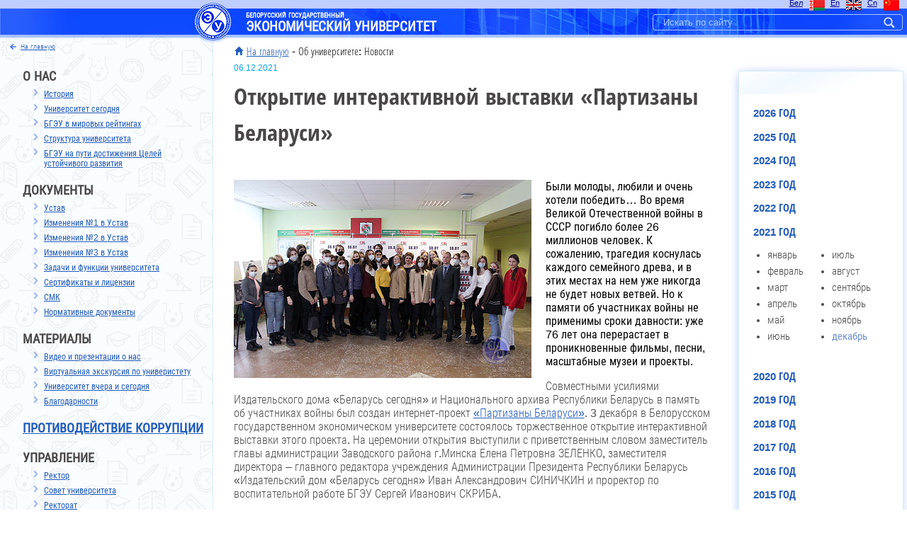

--- FILE ---
content_type: text/html
request_url: http://bseu.by/russian/news/202112062.htm
body_size: 26273
content:
<!DOCTYPE HTML PUBLIC "-//W3C//DTD HTML 4.01 Transitional//EN" "http://www.w3.org/TR/html4/loose.dtd">
<html><!-- InstanceBegin template="/Templates/default.dwt" codeOutsideHTMLIsLocked="false" -->
<head>
<meta http-equiv="Content-Type" content="text/html; charset=utf-8">
<!-- InstanceBeginEditable name="doctitle" -->

<title>БГЭУ: Новости - Открытие интерактивной выставки «Партизаны Беларуси»</title>
<!-- InstanceEndEditable -->
<script language="javascript" src="/js/main.js"></script>
<link href="/css/fonts.css" rel="stylesheet" type="text/css">
<!--link rel="stylesheet" type="text/css" href="https://fonts.googleapis.com/css?family=Open+Sans+Condensed:300,700|Roboto+Condensed:300,300i,400&amp;subset=cyrillic"-->
<link href="/main.css" rel="stylesheet" type="text/css">
<!-- InstanceBeginEditable name="head" -->
<script language="javascript" src="news.js" charset="UTF-8"></script>
<script language="javascript" src="/js/arhive.js"></script>

<script type="text/javascript" src="/js/jquery.min.js"></script>
<script type="text/javascript" src="/js/jquery.easing-1.3.pack.js"></script>
<script type="text/javascript" src="/js/jquery.mousewheel-3.0.2.pack.js"></script>
<script type="text/javascript" src="/js/jquery.fancybox-1.3.1.js"></script>
<link rel="stylesheet" type="text/css" href="/js/jquery.fancybox-1.3.1.css" media="screen" />
<script type="text/javascript">
$(document).ready(function() {
	$(".popup").fancybox({'transitionIn':'elastic','transitionOut':'elastic','easingIn':'easeOutBack','easingOut':'easeInBack'});

});
</script>

<!-- InstanceEndEditable -->
<!-- InstanceParam name="bodyclass" type="text" value="general" -->
<!-- InstanceParam name="search hint" type="text" value="Искать по сайту" -->
</head>

<body class="general">
	<div id="header"><a href="/"><img id="logo" src="/images/logo58.png"></a>
		<div id="logobar">
			<div id="title">
				<form action="/scripts/search.asp" id="searchfrm"><input type="text" value="Искать по сайту" name="SearchString" id="SearchString"><a href="#"><img src="/images/iconSearch.png"></a></form>
				<h1><!-- InstanceBeginEditable name="header" --><span class="smaller">БЕЛОРУССКИЙ ГОСУДАРСТВЕННЫЙ</span><br>
ЭКОНОМИЧЕСКИЙ УНИВЕРСИТЕТ<!-- InstanceEndEditable --></h1>
			</div>
		</div>
	  <p class="nav"><img src="/images/home.gif" width="14px"><!-- InstanceBeginEditable name="navigation bar" --> <a href="/">На главную</a> - Об университете: Новости<!-- InstanceEndEditable --></p>
	</div>
	<div id="body">
		<!-- InstanceBeginEditable name="menu" -->
		<div id="menu">
		  <p class="home"><a href="/">на главную</a></p>
		  ﻿          <ul>
            <li class="top">О нас
                  <ul>
                    <li><a href="/russian/general/history.htm">История</a></li>
                    <li><a href="/russian/general/about.htm">Университет сегодня</a></li>
					<li><a href="/russian/international/webometrics.pdf">БГЭУ в мировых рейтингах</a></li>
       				<li><a href="/russian/general/Structure.pdf">Структура университета</a></li>
       				<li><a href="/russian/tsur/default.htm">БГЭУ на пути достижения Целей <br>
   				    устойчивого развития</a></li>
                  </ul>
				  
  <li>Документы
        		  <ul>
        			<li><a href="/russian/general/documents/ustav.pdf">Устав</a></li>
        			<li><a href="/russian/general/documents/ustav_1.pdf">Изменения №1 в Устав</a></li>
        			<li><a href="/russian/general/documents/ustav_2.pdf">Изменения №2 в Устав</a></li>
        			<li><a href="/russian/general/documents/ustav_3.pdf">Изменения №3 в Устав</a></li>
        			<li><a href="/russian/general/documents/zadachi.pdf">Задачи и функции университета</a></li>
        			<li><a href="/russian/general/sertif_lic.htm">Сертификаты и лицензии</a></li>
        			<li><a href="/cmk/poli.htm">СМК</a></li>
        			<li><a href="/russian/general/documents.htm">Нормативные документы</a></li>
        		  </ul>
				</li>
                <li>Материалы
                  <ul>
                    <li><a href="/russian/general/video.htm">Видео и презентации о нас</a></li>
                    <li><a href="https://youtu.be/jsb6PfZsP84">Виртуальная экскурсия по универистету</a></li>
                    <li><a href="/russian/general/anniver/now8then.htm">Университет вчера и сегодня</a></li>
                    <li><a href="/russian/general/gratitudes.htm">Благодарности</a></li>
                  </ul>
				  <a href="/russian/general/corruption/index.htm">Противодействие коррупции</a>
                </li>
			</ul>
       		<ul>
              <li class="col2">Управление
                <ul>
                    <li><a href="/russian/general/rectorsbiographies.htm">Ректор</a></li>
                    <li><a href="/russian/general/sovet/sostav_s.htm">Совет университета</a></li>
                    <li><a href="/russian/general/prorectors.htm">Ректорат</a></li>
                </ul>
                Институты и факультеты
                <ul>
                  <li><a href="/russian/faculty12/faculty12.htm">«Высшая школа управления и бизнеса»</a></li>
                  <li><a href="/russian/faculty17/faculty17.htm">Институт повышения квалификации и переподготовки экономических кадров</a></li>
				  <li><a href="/russian/faculty9/faculty9.htm">Коммерции и туристической индустрии</a></li>
                  <li><a href="/russian/faculty4/faculty4.htm">Маркетинга и логистики</a></li>
                  <li><a href="/russian/faculty7/faculty7.htm">Международных бизнес-коммуникаций</a></li>
                  <li><a href="/russian/faculty3/faculty3.htm">Международных экономических отношений</a></li>
                  <li><a href="/russian/faculty6/faculty6.htm">Права</a></li>
                  <li><a href="/russian/faculty18/faculty18.htm">Cоциально-экономический</a></li>
                  <li><a href="/russian/faculty5/faculty5.htm">Учетно-экономический</a></li>
                  <li><a href="/russian/faculty1/faculty1.htm">Финансов и банковского дела</a></li>
				  <li><a href="/russian/faculty8/faculty8.htm">Цифровой экономики</a></li>
                  <li><a href="/russian/faculty2/faculty2.htm">Экономики и менеджмента</a></li>
                </ul>
			    <a href="/russian/international/dekanat.htm" class="green normal">УМУ по координации обучения иностранных граждан</a><br>
				<a href="/russian/faculty10/faculty10.htm" class="green normal">Центр довузовской подготовки и профессиональной ориентации</a>
              </li>
                <li class="col2">
                Филиал
                  <ul>
      				<li><a href="https://ntek.by">Новогрудский торгово-экономический колледж</a></li>
                  </ul>
                <br>
                <a href="/russian/general/library.htm" class="green">Библиотека</a><br>
                <a href="/russian/general/hostels.htm" class="green">Студенческий городок</a><br>
                Общественные организации
                  <ul>
                    <li><a href="/russian/general/brsm.htm">Первичная организация БРСМ</a></li>
                    <li><a href="/russian/general/osvod/osvod.htm">Первичная организация ОСВОД</a></li>
                    <li><a href="/russian/general/ppo.htm">Первичная профсоюзная организация работников</a></li>
                    <li><a href="/russian/general/wruss/history.htm">РОО «Белая Русь»</a></li>
                    <li><a href="http://bseu.by/ppo">Студенческий профсоюз</a></li>
                  </ul>
                </li>
</ul>


        </div>
		<!-- InstanceEndEditable --><!-- InstanceBeginEditable name="content" -->
		<div id="content">
		  <div><div><p class="date">06.12.2021</p> <h1>Открытие интерактивной выставки «Партизаны Беларуси»</h1></div> <a class="popup" href="/russian/news/images/20211206-partizany-1.jpg"><img class=" left" src="/russian/news/images/20211206-partizany.jpg" /></a> <!--l=6243--><p class="strong">Были молоды, любили и очень хотели победить… Во время Великой Отечественной войны в СССР погибло более 26 миллионов человек. К сожалению, трагедия коснулась каждого семейного древа, и в этих местах на нем уже никогда не будет новых ветвей. Но к памяти об участниках войны не применимы сроки давности: уже 76 лет она перерастает в проникновенные фильмы, песни, масштабные музеи и проекты.</p>
<p>Совместными усилиями Издательского дома «Беларусь сегодня» и Национального архива Республики Беларусь в память об участниках войны был создан интернет-проект <a href="https://partizany.by/">«Партизаны Беларуси»</a>. 3 декабря в Белорусском государственном экономическом университете состоялось торжественное открытие интерактивной выставки этого проекта. На церемонии открытия выступили с приветственным словом заместитель главы администрации Заводского района г.Минска Елена Петровна ЗЕЛЕНКО, заместителя директора – главного редактора учреждения Администрации Президента Республики Беларусь «Издательский дом «Беларусь сегодня» Иван Александрович СИНИЧКИН и проректор по воспитательной работе БГЭУ Сергей Иванович СКРИБА.</p><div class="clear"></div>
<a href="/russian/news/images/20211206-partizany-2.jpg" class="popup"><img src="/russian/news/images/20211206-partizany-2.jpg" class="halfSize inlineBlockCenter"></a>
<p>Ознакомиться с уникальными историческими фотографиями времен Великой Отечественной войны, копиями наградных листов, боевыми характеристиками партизан и подпольщиков, а также с интерактивным стендом проекта в БГЭУ можно будет до 16 декабря. Посетители выставки в режиме реального времени могут попробовать найти своего героического предка из числа партизан и подпольщиков. Это возможно благодаря брендированному интерактивному стенду проекта. Он представляет собой базу данных, которая на сегодняшний день состоит из 185 019 оцифрованных карточек, наградных листов, биографических сведений и других уникальных документов партизан. Это приблизительно половина того числа сопротивленцев, которые без специальной подготовки развернули масштабную борьбу в тылу врага. Базы ежедневно пополняются, и в скором времени все 374 000 партизан Беларуси займут свое место в этой виртуальной энциклопедии.</p>
<a href="/russian/news/images/20211206-partizany-3.jpg" class="popup"><img src="/russian/news/images/20211206-partizany-3.jpg" class="halfSize"></a><a href="/russian/news/images/20211206-partizany-4.jpg" class="popup"><img src="/russian/news/images/20211206-partizany-4.jpg" class="halfSize"></a>
<p>По мнению историков, партизанское движение на территории Беларуси имело широкий размах: огромное количество лесов, рек и болот затрудняли поимку наших сопротивленцев. Они выводили из строя немецкие линии связи и коммуникации, разбирали рельсы, пускали под откос эшелоны с техникой и живой силой, нападали на немецкие гарнизоны в небольших городах. Командованию вражеских сил пришлось практически создавать у себя в тылу второй фронт для борьбы с партизанами. Это серьезно отразилось на общем состоянии германского фронта и, в конечном счете, на исходе войны.</p>
<a href="/russian/news/images/20211206-partizany-5.jpg" class="popup"><img src="/russian/news/images/20211206-partizany-5.jpg" class="halfSize"></a><a href="/russian/news/images/20211206-partizany-6.jpg" class="popup"><img src="/russian/news/images/20211206-partizany-6.jpg" class="halfSize"></a>
<p>У многих белорусов есть воспоминания о войне, которые передавались из поколения в поколение. Фотографии предков, пересказы жизни помогают многим лучше узнать не только своих родственников, но и самих себя. В последние годы изучение родословной приобрело широкую популярность. Эта тенденция была заметна на открытии выставки: у стендов с партизанскими карточками собралась группа студентов, которые делились историями своих семей. Никита Голевич (студент факультета маркетинга и логистики) знает наизусть все то, что написано на интерактивном стенде под фамилией его родственника: «Мой прапрадед был генералом. Моя тетя-историк в свое время занялась изучением этого вопроса и помогла увековечить память о достойном предке». Но у студентов были и другие истории: Татьяна Вильчинская (студентка института социально-гуманитарного образования) показалась чем-то расстроенной, и мы решили с ней пообщаться. Оказывается, тема выставки близка девушке: прадедушка и прабабушка воевали, но в живых не осталось тех, кто бы мог что-нибудь о них рассказать. Татьяна даже не знает полных фамилий, имен и отчеств своих родственников. Что делать тем, кто оказался в похожей ситуации? Имея огромное желание, сегодня можно разгадать любую тайну. В Беларуси есть два государственных учреждения с документами генеалогического характера за период с конца XVIII по начало XX века. Это, собственно, Национальный исторический архив Беларуси, который хранит документы по территории Минской, Витебской и Могилевской губерний, а также выборочно метрические книги по Вилейскому и Дисненскому уездам Виленской губернии бывшей Российской империи. И второе учреждение – это Национальный исторический архив Беларуси в городе Гродно, который хранит документы по территории Гродненской губернии, в том числе по Брестскому, Кобринскому и Пружанскому уездам.</p>
<p>По правилам поиск нужно вести по прямой мужской линии, так как по женской-  всегда сложнее (она прерывается, когда девушки выходят замуж). Но опытные архивисты помогут вам не заблудиться во всех поисковых нюансах и в большом объеме информации, чтобы узнать правду о ваших предках.</p>
<a href="/russian/news/images/20211206-partizany-7.jpg" class="popup"><img src="/russian/news/images/20211206-partizany-7.jpg" class="halfSize inlineBlockCenter"></a>
<p>Изучение истории семьи помогает узнать больше об истории города, страны и эпохи. Иногда тщательное исследование судьбы одного человека позволяет, понять масштабные исторические события лучше, чем учебное пособие. Наше государство всегда поддерживало политику сохранения памяти, ведь чтобы не делать новых ошибок, необходимо хорошо знать историю. Сегодня мы можем только догадываться о том, сколько трудностей пришлось вынести нашим предкам, чтобы достичь заветной цели и освободить свою землю от захватчиков. Но кое в чем мы можем быть уверены — они не пожелали бы никому пережить это снова.</p>

<!--s.length=6256--></div>
		  
		  <script type="text/javascript" src="//yandex.st/share/share.js" charset="utf-8"></script>
		  <div class="yashare-auto-init" data-yasharel10n="ru" data-yashareType="link" data-yashareQuickServices="vkontakte,facebook,twitter,odnoklassniki,moimir,yaru,friendfeed,lj"> </div>
		  
		  
		  <div class="news" id="othernews">
		  	<h2>Предыдущие события</h2>

		  </div>
		</div>
		<!-- InstanceEndEditable --><!-- InstanceBeginEditable name="rmenu" -->
		<div id="rmenu">
			<div class="ltblue" id="dates">
    	  		<h2></h2>
         	</div>
         	<div class="ltblue news" id="newslist">
			</div>		  
	    </div>
	  <!-- InstanceEndEditable -->
	</div>
	<!-- InstanceBeginEditable name="footer" -->
	<div id="footer">
	  <div class="inner">
	    <div class="social"><a href=https://www.facebook.com/bseu.official""><img src="/images/facebook.png"></a><a href="http://plus.google.com/116518836634987681536/posts"><img src="/images/google.png"></a><a href="https://instagram.com/bseu_official/"><img src="/images/instagram.png"></a><a href="https://twitter.com/bseu_official"><img src="/images/twitter.png"></a><a href="/bseu.rss"><img src="/images/feed.png"></a></div>
	    <div id="social">
	      <p class="phone"><span class="w32">Тел.</span>: &nbsp;&nbsp;(+375 17) 209-88-16,<br>
	        <span class="w32">факс</span>: &nbsp;&nbsp;(+375 17) 368-01-60</p>
	      <p>ПРИЕМНАЯ КОМИССИЯ<br>
	        <span class="w32">Тел.</span>: &nbsp;&nbsp;(+375 17) 209-88-99</p>
        </div>
	    <div id="contacts">
	      <p class="pin">Республика Беларусь<br>
	        220070, г. Минск, пр. Партизанский 26</p>
	      <p class="copy">2016, УО БГЭУ <br>
	        <span>Разработка сайта</span>: &nbsp;&nbsp;От-л "Интернет"</p>
        </div>
      </div>
    </div>
	﻿	<div id="partners">
<!-- Yandex.Metrika informer -->
<!--a href="https://metrika.yandex.ru/stat/?id=37422005&amp;from=informer"
target="_blank" rel="nofollow"><img src="https://informer.yandex.ru/informer/37422005/1_1_FFFFFFFF_EFEFEFFF_0_pageviews"
style="width:80px; height:15px; border:0;float:right;" alt="Яндекс.Метрика" title="Яндекс.Метрика: данные за сегодня (просмотры)" class="ym-advanced-informer" data-cid="37422005" data-lang="ru" /></a-->
<!-- /Yandex.Metrika informer -->
		<a href="http://www.buk.by/" target="_blank"><img src="/images/partners/buk.png" alt="Белорусский государственный университет культуры и искусств"></a>
	    <a href="http://belmapo.by/" target="_blank" rel="nofollow"><img src="/images/partners/belmapo.gif" alt="Белорусская медицинская академия последипломного образования"></a>
	    <a href="http://bsmu.by/" target="_blank"><img src="/images/partners/bsmu.png" alt="Белорусский государственный медицинский университет"></a>
	    <a href="http://vsavm.by/" target="_blank"><img src="/images/partners/vsavm.png" alt="Витебская ордена «Знак Почёта» государственная академия ветеринарной медицины"></a>
		<a href="http://www.bstu.by/" target="_blank"><img src="/images/partners/bstu.jpg" style="height:40px" alt="Брестский государственный технический университет"></a>
		<a href="http://www.brsu.by/" target="_blank"><img src="/images/partners/brsu.png" alt="Брестский государственный университет имени А.С.Пушкина"></a>
		<a href="http://vsmu.by/" target="_blank"><img src="/images/partners/vsmu.png" alt="Витебский государственный ордена Дружбы народов медицинский университет" /></a>
		<a href="https://www.gstu.by/" target="_blank" rel="noopener noreferrer"><img src="/images/partners/gstu.jpg" alt="Гомельский государственный университет имени П.О.Сухого"></a>
		<a href="http://www.ggau.by/" target="_blank" rel="noopener noreferrer"><img src="/images/partners/ggau.png" alt="Гродненский государственный аграрный университет"></a>
		<a href="http://www.grsmu.by/" target="_blank"><img src="/images/partners/grsmu.png" alt="Гродненский государственный медицинский университет"></a>
		<a href="http://www.grsu.by/" target="_blank"><img src="/images/partners/grsu.gif" alt="Гродненский государственный университет имени Я.Купалы"></a>
		<a href="http://www.mgup.mogilev.by/" target="_blank"><img src="/images/partners/mgup.gif" alt="Могилёвский государственный университет продовольствия"></a>
		<a href="http://mspu.by/" target="_blank"><img src="/images/partners/mspu.png" alt="Мозырский государственный педагогический университет им. И.П. Шамякина"></a>
		<a href="http://ucp.by/" target="_blank"><img src="/images/partners/kii.gif" alt="Университет гражданской защиты МЧС РБ"></a>
		<a href="//www.institutemvd.by" target="_blank"><img src="/images/partners/mimvd.jpg" alt="Могилевский институт МВД"></a>
		<a href="http://pac.by/" target="_blank"><img src="/images/t.gif" border="0" width="3" alt="Академия управления при Президенте Республики Беларусь"></a>
	</div>
	<noscript>
	<div><img src="https://mc.yandex.ru/watch/37422005" style="position:absolute; left:-9999px;" alt="" /></div>
	<div><img src="//top-fwz1.mail.ru/counter?id=2916502;js=na" style="border:0;position:absolute;left:-9999px;" alt="" /></div>
	<!--img height="1" width="1" style="display:none" src="https://www.facebook.com/tr?id=2145060149054087&ev=PageView&noscript=1" /-->
	</noscript>
	<!-- InstanceEndEditable -->
</body>
<!-- InstanceEnd --></html>


--- FILE ---
content_type: text/css
request_url: http://bseu.by/css/fonts.css
body_size: 933
content:
@font-face {
  font-family: 'Open Sans Condensed';
  font-style: normal;
  font-weight: 300;
  src: url(/fonts/OpenSansCondensed-Light-cyr.woff2) format('woff2');
  unicode-range: U+0400-045F, U+0490-0491, U+04B0-04B1, U+2116;
}
@font-face {
  font-family: 'Open Sans Condensed';
  font-style: normal;
  font-weight: 700;
  src: url(/fonts/OpenSansCondensed-Bold-cyr.woff2) format('woff2');
  unicode-range: U+0400-045F, U+0490-0491, U+04B0-04B1, U+2116;
}
@font-face {
  font-family: 'Roboto Condensed';
  font-style: normal;
  font-weight: 300;
  src: url(/fonts/RobotoCondensed-Light-cyr.woff2) format('woff2');
  unicode-range: U+0400-045F, U+0490-0491, U+04B0-04B1, U+2116;
}
@font-face {
  font-family: 'Roboto Condensed';
  font-style: normal;
  font-weight: 400;
  src: url(/fonts/RobotoCondensed-Regular-cyr.woff2) format('woff2');
  unicode-range: U+0400-045F, U+0490-0491, U+04B0-04B1, U+2116;
}

--- FILE ---
content_type: text/css
request_url: http://bseu.by/main.css
body_size: 72872
content:
@charset "utf-8";
/* CSS Document */
body, #header{
	margin: 0;
	padding: 0;
	min-width: 1120px;
}
body.general{
	background: url(/images/menubackground.png) repeat-y 0 10px;
}
#header{
	background-repeat: repeat-x;
}
#logo{
	position: absolute;
	left: 275px;
	top: 3px;
}
#header, #base, #best1, #best2, #best3{
	height: 775px;
}
#header a{
	color: white;
}
#header a:hover{
	color: #1ddce6;
}
#base, #best1, #best2, #best3{
	width: 100%;
	background-position: top left;
	background-repeat: repeat-x;
	position: absolute;
	top: 0;
	left: 0;
	overflow-x: hidden;
}
#base p, #best1 p, #best2 p, #best3 p{
	font-size: 14px;
	margin-top: 10px;
}
#best3 div p{
	margin-left: 162px;
}
#best1 h1, #best2 h1, #best3 h1{
	margin: 10px -2px 0;
}
#base, #body {
/*	background-color: white;*/
}
#base{
	background-image: url("images/hdrbackground3.jpg");
	z-index: -3;
}
#base.bubbles{
	background-image: url(images/hdrBackgroundBbls.jpg);
}
#base div, #best1 div, #best2 div, #best3 div{
	font-family: Verdana, Arial, Helvetica, sans-serif;
	color: #f8ffa6;
	background-repeat: no-repeat;
	background-position: left top;
	height: 201px;
}
#base div, #best3 div{
	width: 1030px;
	background-image: url(images/hdrBackground-3.jpg);
	background-position: right top;
	padding-top: 384px;
	padding-left: 160px;
	margin: 0 auto;
}
#base.bubbles div{
	background-image: url(images/hdr85bubles.jpg);
	background-position: right 112px;
}
#base.first p{
	display: none;
}
#best1, #best2 , #best3{
	opacity: 0;
	transition: all 2s;
}
#best1 div, #best2 div{
	width: 896px;
	padding-top: 400px;
	padding-left: 30px;
	margin: 0 auto;
}
.h1{
	font-size: 24pt;
	font-weight: bold;
}
.h2{
	font-size: 1.5em;
	font-weight: 700;
}
#best1{
	background-image: url("images/hdrBest1Background.jpg");
	z-index: -3;
}
#best1 div{
	background-image: url("images/hdrBest1.jpg");
}
#best2{
	background-image: url("images/hdrBest2Background.jpg");
	z-index: -2;
}
#best2 div{
	background-image: url("images/hdrBest2.jpg");
}
#best3{
	background-image: url("images/hdrbackground4.jpg");
	z-index: -1;
}
#best3 div{
	background-image: url("images/hdrbackground-4.jpg");
	width: 1195px;
	padding-left: 0;
}
#logobar {
	height: 96px;
	width: 100%;
	background-image: url("images/hdrBgnd.png");
	background-position: 0 14px;
	background-repeat: repeat-x;
}
#logobar .logo{
	margin-top: 3px;
}
#logobar form img {
	margin-top: 2px;
}
#logobar #title{
	width: 1030px;
	margin: 0 auto;
}
#logobar #title h1{
	color: white;
	display: inline-block;
	margin: 18px 15px;
	padding: 0;
	vertical-align: top;
	font-size: 20pt;
	line-height: 0.85em;
}
#logobar div #languages{
	float: right;
	display: inline-block;
}
#logobar #languages a{
	font-family: Verdana, Arial, Helvetica, sans-serif;
	font-size: 9pt;
	margin: 0 3px;
}
.general #header #languages a {
    color: darkblue;
    font-size: 0.74em;
}
#logobar #languages img{
	vertical-align: top;
	margin: 2px 2px 2px 9px;
}
#logobar form{
	float: right;
	clear: right;
	margin: 10px 15px;
	padding: 0 10px;
	border: 1px solid #A7C9FF;
	border-radius: 4px;		
	width: calc(100% - 660px);
}
#logobar input{
	background-color: transparent;
	border-color: transparent;
	color: #A7C9FF;
	width: calc(100% - 24px);
}
#logobar input:focus, #logobar .active input{
	outline: none;
}
#logobar .active input, #logobar .active input:focus{
	color: white;
}
#logobar input:focus{
	color: rgba(0,0,0,0);
}
#logobar img{
	vertical-align: sub;
}
#logobar .links{
	position: absolute;
    right: calc( (100% - 1000px)/2 + 10px);
    top: 85px;
	font-size: 0.92em;
	text-align: right;
	line-height: 15pt;
}
#logobar .links a{
	font-family: Gotham, "Helvetica Neue", Helvetica, Arial, "sans-serif";
}
.general #logobar #title h1{
	font-size: 14pt;
	margin: 3px 0 0 64px;
}
#logobar #title h1 .smaller{
	font-size: 0.5em;
}
.general #header{
/*	background: url(/images/hdrBackground1300x96.jpg) repeat-x 0 -58px;
	background: url(/images/menubackground.png) repeat-y 0 10px;*/
	height: 90px;
}
.general #logobar{
	padding-top: 12px;
    height: 37px;
	background: #c0cdff url(/images/hdrBackground1300x96.jpg) repeat-x 0 12px;
	box-shadow: 0 2px 2px 2px #a0bdff;
}
.general #logobar #title{
	width: auto;
	margin: 0 0.5% 0 283px;
}
.general #logobar form{
	margin: 8px 0;
}
#menu{
	width: 1000px;
	margin: 0 auto;
	font-family: 'Roboto Condensed', sans-serif;
}
#menu.foreign{
	height: 252px;
}
#menu #items{
	font-size: 14pt;
	line-height: 16pt;
	display: inline-block;
	vertical-align: top;	
	position: relative;
	left: 100px;
	transition: all 0.6s;
}
#menu div#purchases {
    margin-top: 110px;
}
#menu #items a{	
	text-decoration: none;
	padding: 0;
/*	border-bottom: 1px dashed white;*/
	text-shadow: 3px 3px 4px #444;
}
#menu #items ul{
	padding: 0;
	background: rgba(0,12,180,0.3);
    box-shadow: 0 0 40px 20px rgba(0,12,180,0.3);
}
#menu #items li{
	padding: 3px 10px;
	background: rgba(9,39,90,0);
	transition: all 0.5s;
}
#menu li>a.green:last-child, #menu li>p>a.green:last-child{
    margin-bottom: 18px;
}
#foreigners>ul:first-child>li:first-child {
    margin-top: 10px;
    /* margin-bottom: 5px; */
}
#menu #items li:hover{
/*	border-bottom: 1px solid #1ddce6;*/
	background: rgba(9,39,90,0.5);
}
#menu #items a:hover{
	color: white;
	text-decoration: underline;
}
#menu #items #rightcol li.active{
	background: linear-gradient(to right, rgba(0,0,0,0), rgba(9,39,90,.8))
}
#menu #items #leftcol li.active{
	background: linear-gradient(to right, rgba(9,39,90,.8), rgba(0,0,0,0))
}
#menu .subMenuItems{
	display: inline-block;
	background-color: rgba(9,39,90,0.75);
	background: linear-gradient( rgba(9,39,90,0.6), rgba(9,39,90,0.9), rgba(9,39,90,0.9));
	box-shadow: 3px 1px 8px 1px #9bd1ff;
	font-size: 10pt;
	position: absolute;
	top: 100px;
	max-width: 800px;
	z-index: 2;
/*	transition: all 10s ease 1s;*/
}
#menu .subMenuItems.left{
	box-shadow: -3px 1px 8px 1px #9bd1ff;
	float: none;
}
.subMenuItems ul{
	padding-left: 25px;
	border-bottom: 1px solid rgba(154,216,254,0.4);
	margin-top: 1.5em;
}
.subMenuItems ul:last-child{
	border-bottom: none;
}
.subMenuItems ul li{
	display: inline-block;
    vertical-align: top;
    text-transform: uppercase;
    color: #a2ffc2;
    font-size: 11pt;
	margin-right: 20px;
}
.subMenuItems ul li .normal{
	text-transform: none;
}
.subMenuItems ul li strong{
	font-weight: 400;
}
.subMenuItems ul li li strong{
	font-weight: 700;
}
.subMenuItems ul li a.green{
	display: block;
}
.subMenuItems ul li li.subhead{
	color: white;
    font-weight: 400;
    font-size: 0.94em;
}
.subMenuItems ul li li.subhead>p{
	margin-top: 6px;
    font-size: 10pt;
	font-weight: 300;
}
#header a.green{
	color: #92efa2;
}
.col2{
	max-width: calc(46% - 30px);
	display: inline-block;	
	vertical-align: top;
}
.general #menu .col2{
	max-width: inherit;
	display: inherit;	
	padding-left: 0;	
}
#rmenu ul.col2{
	margin-right: 0;
}
.col2:nth-child(3){
	padding-left: 20px;
	max-width: calc(46% - 30px);
	margin-top: 0px;
}
#dates ul.col2:nth-of-type(1) {
    margin-left: 40px;
}
.subMenuItems ul ul{
    margin-top: 14px;
    margin-bottom: 26px;
	padding-left: 20px;	
	border-bottom: none;
}
.subMenuItems ul li li{
    float: none;
    display: list-item;
    text-transform: none;
    margin-top: 8px;
	margin-right: 0;
    list-style-type: none;
    font-size: 10pt;
    color: #e2e9ee;
}
.subMenuItems ul li .groupend{
	margin-bottom: 20px;
}
.subMenuItems ul li p{
	color: white;
	margin: 15px 0 0 20px;
	font-size: 0.9em;
	font-weight: 400;
}
.subMenuItems ul li ul.topmargin5{
	margin-top: 5px;
	margin-left: 20px;
}
#header .subMenuItems .blue{
	color: #9AD8FE;
	font-weight: 400;
}
#header .subMenuItems a.blue:hover{
	color: #1ddce6;
}
#menu a.disabled, #menu a.disabled:hover, .general #menu a.disabled, .general #menu a.disabled:hover, #menu a.disabled:hover span{
    text-decoration: none;
    color: #8EA1AE;
    cursor: pointer;
}
#menu a.disabled, #menu a.disabled:hover,.general #menu a.disabled, .general #menu a.disabled:hover{
	font-size: 1em;
}
#leftcol, #rightcol{
	display: inline-block;
	list-style-type: none;
	vertical-align: top;
	padding: 0;
}
#leftcol{
	width: 234px;
	text-align: right;
	margin: 10px 0;
/*	padding: 0 10px 0 0;*/
}
#rightcol{
/*	padding-left: 10px;*/
	margin-top: 10px;
	width: 162px;
}
#menu #ball{
	display: inline-block;
/*	height: 252px;*/
	height: 465px;
	background-image: url(images/whitedot.gif);
	background-repeat: repeat-y;
	background-position: top;
/*	margin-bottom: 20px;*/
}
#menu.foreign #ball{
	height: 120px;
}
@keyframes spinright{
	0%		{background: url(/images/ball_08.png) no-repeat;}
	14.3%	{background: url(/images/ball_07.png) no-repeat;}
	28.6%	{background: url(/images/ball_06.png) no-repeat;}
	42.9%	{background: url(/images/ball_05.png) no-repeat;}
	57.2%	{background: url(/images/ball_04.png) no-repeat;}	
	71.5%	{background: url(/images/ball_03.png) no-repeat;}	
	85.8%	{background: url(/images/ball_02.png) no-repeat;}
	100%	{background: url(/images/ball_01.png) no-repeat;}
}
@keyframes spinleft{
	0%		{background: url(/images/ball_05.png) no-repeat;}
	14.3%	{background: url(/images/ball_06.png) no-repeat;}
	28.6%	{background: url(/images/ball_07.png) no-repeat;}
	42.9%	{background: url(/images/ball_08.png) no-repeat;}
	57.2%	{background: url(/images/ball_01.png) no-repeat;}	
	71.5%	{background: url(/images/ball_02.png) no-repeat;}	
	85.8%	{background: url(/images/ball_03.png) no-repeat;}
	100%	{background: url(/images/ball_04.png) no-repeat;}
}
@keyframes toright{
	0%		{background: url(/images/ball_05.png) no-repeat;}
	25%		{background: url(/images/ball_04.png) no-repeat;}
	50%		{background: url(/images/ball_03.png) no-repeat;}
	75%		{background: url(/images/ball_02.png) no-repeat;}
	100%	{background: url(/images/ball_01.png) no-repeat;}
}
@keyframes toleft{
	0%		{background-image: url(/images/ball_01.png);}
	25%		{background-image: url(/images/ball_02.png);}
	50%		{background-image: url(/images/ball_03.png);}
	75%		{background-image: url(/images/ball_04.png);}
	100%	{background-image: url(/images/ball_05.png);}
}
#ball div{
	width: 15px;
	height: 15px;
	position: relative;
	top: 19px;
	transition: top 1s;
	animation: spinright 0.5s infinite forwards;
/*	background: url(/images/ball_01.png) no-repeat;*/
}
#menu #items li{
	margin-bottom: 4px;
}
#menu #items .groupend{
	margin-bottom: 18px;
}
#adspanel{
/*	margin: 170px auto 0;*/
	margin: 20px auto 0;
}
#adspanel div.slides{
	top: 0px;
}
#adspanel div.slides{
	width: 1175px;
/*	height: 176px;*/
	border: 2px solid white;
/*	margin: 146px auto 0;*/
	color: white;
/*	background-color: #2b61fd;
	background-color: #2b81fd;*/
	background-color: white;
	box-shadow: 0 0 0 1px #0AD6EF;
	border-radius: 10px;
}
#adspanel div.slides.blueback{
	background-color: #58f;
}
#adspanel div, .fixed-panel{
	border-top-left-radius: 9px;
	border-bottom-left-radius: 9px;
}
#adspanel .campaing, .fixed-panel .campaing{
	transform: rotate(-49deg);
    display: inline-block;
    position: relative;
    top: -130px;
    left: -45px;
    font-family: 'Roboto condensed';
    font-size: 1.2em;
    line-height: 0.9em;
    background-color: rgba(210,230,255,0.5);
    padding: 5px 50px 5px;
}
#adspanel .campaing, #adspanel .campaing a{
	color: yellow;
}
#adspanel .green a, #header .fixed-panel.green a{
 	color: yellow;
}
#adspanel .job.green a{
	text-shadow: 0 0 2px darkblue;
}
#adspanel .green .campaing a, #header .fixed-panel.green .campaing a{
	color: #88ff00;
}
#adspanel div, .fixed-panel{
	border-top-right-radius: 9px;
	border-bottom-right-radius: 9px;
}
#adspanel a, .fixed-panel a{
	text-decoration: none;
}
#adspanel a:hover, #adspanel .pushup:hover h2, #adspanel .pushup:hover p{
	color: yellow;
}
#adspanel div div div div, .fixed-panel{
	display: inline-block;
	width: 237px;
	height: 160px;
/*	padding-top: 6px;*/
	vertical-align: top;	
	margin-right: 2px;
	background-color: white;
	border-right: 1px solid white;
	box-sizing: border-box;
}
#adspanel div.alt{
/*	background-color: #1c21fd;
	background-color: #1c51fd;*/
}
#adspanel h2, .fixed-panel h2{
	text-align: center;
	line-height: 1em;
	margin: 0 20px;
    font-size: 1.3em;
	text-transform: uppercase;
}
#adspanel .pushup{
	cursor: pointer;
}
.abit{
	background-image: linear-gradient(to top, #4c5c0a, transparent 90%), url(/images/panels/abit.jpg);
	
}
.mag{
	background-image: url(/images/panels/magisters3.jpg);
}
.alt.mag, .mag.alt{
	background-image: url(/images/panels/magisters-g.jpg);
}
.dip{
	background-image: url(/images/panels/diploms.jpg);
}
.alt.dip, .dip.alt{
	background-image: url(/images/panels/diploms-g.jpg);
}
.abitur{
	background-image: url(/images/panels/abitur.jpg);
}
.alt.abitur, .abitur.alt{
	background-image: url(/images/panels/abitur-g.jpg);
}
.do{
	background-image: url(/images/panels/dist_small.jpg);
}
.course{
	background-image: url(/images/panels/course.jpg);
}
.alt.course,.course.alt{
	background-image: linear-gradient(to top, #5a3e0a, transparent 90%), url(/images/panels/course-g.jpg);
}
.rtest{
	background-image: linear-gradient(to top, #248, transparent 90%), url(/images/panels/ct.png);
}
#adspanel .rtest .campaing {
	background-color: rgb(0 154 255 / 80%);
}
.alt.rtest,.rtest.alt{
	background-image: url(/images/panels/rtest-g.jpg);
}
.upgrade{
	background-image: url(/images/panels/ledder.jpg);
}
.alt.upgrade,.upgrade.alt{
	background-image: url(/images/panels/ledder-g.jpg);
}
.sport{
	background-image: url(/images/panels/sport.jpg);
}
.hsmb{
	background-image: url(/images/panels/two-gr.jpg);
}
.alt.hsmb,.hsmb.alt{
	background-image: url(/images/panels/two-g.jpg);
}
.print{
	background-image: url(/images/panels/print.jpg);
}
.vibory{
	background-image: url(/images/panels/vibory.jpg);
}
.inter{
	background-image: url(/images/panels/inter.jpg);
}
.alt.inter{
	background-image: url(/images/panels/inter-g.jpg);
}
.stazhirovki{
	background-image: url(/images/panels/stazhirovki.jpg);
}
.jarmarka{
	background-image: url(/images/panels/jarmarka.jpg);
}
.trud{
	background-image: linear-gradient(to top, #4c5c0a, transparent 90%), url(/images/panels/employment.jpg);
}
.univer3{
	background-image: url(/images/panels/univer3.jpg);
}
.covid{
	background-image: linear-gradient(to top, #248, transparent 90%), url(/images/panels/vacination.jpg);
}
.orvi{
	background-image: linear-gradient(to top, #0a5a4b, transparent 90%), url(/images/panels/orvi.jpg);
}
.victory{
	background-image: linear-gradient(to top, #7a5a4b, transparent 90%), url(/images/panels/30days.jpg);
}
.abitday{
	background-image: linear-gradient(to top, #248, transparent 90%), url(/images/panels/day.jpg);
}
.elearn{
	background-image: linear-gradient(to top, #248, 50%, transparent 95%), url(/images/panels/constitution.jpg);
}
.tk{
	
	background-image: url(/images/panels/tk.jpg);
}
.uvrm{
	background-image: url(/images/panels/uvrm.jpg);
}
.dep{
	background-image: url(/images/panels/department.jpg);
}
.besh{
	background-image: url(/images/panels/beshenstvo.jpg);
}
.blank{
	background: url(/images/panels/blank.jpg);
}
.vitebsk{
	background: url(/images/panels/vitebsk.jpg);
}
.yearly{
	background-image: linear-gradient(to top, #225988, transparent 90%), url(/images/panels/historyYear.jpg);
}
.ct2{
	background-image: linear-gradient(to top, #0a275c, transparent 90%), url(/images/panels/ct2.jpg);
}
.psycho{
	background-image: linear-gradient(to top, #0a275c, transparent 90%), url(/images/panels/psycho.jpg);
}

.dark h2, .dark p, .dark span.campaing{
	text-shadow: 0px 0px 2px #037;
}
#adspanel .mag h2, #adspanel .dip h2, #adspanel .course h2, #adspanel .rtest h2, #adspanel .upgrade h2, #adspanel .sport h2, #adspanel h2, .fixed-panel h2{
	margin-top: 85px;
}
#adspanel .dip p, #adspanel .sport p{
	margin-top: 20px;
}
#header #adspanel p, #adspanel h3{
	margin: 7px 20px 3px;
}
#header #adspanel p, #header #adspanel ul{
	line-height: 12pt;
	font-size: 10.8pt;
}
#adspanel p.smaller{
	font-size: 1em;
}
#adspanel ul{
	margin: 0 10px;
	padding: 0 0 0 35px;
}
.fixed-panel {
    position: absolute;
    top: 544px;
    z-index: 1;
}
.fixed-panel, .fixed-panel div{
    height: 170px;
	overflow: hidden;
}
.fixed-panel .campaing{
	text-align: center;
    margin-top: -17px;
    margin-left: -30px;
}
.center, #news p.center, .inlineBlockCenter {
	text-align: center;
}
table.center{
	text-align: inherit;
	margin-left: auto;
	margin-right: auto;
}
.inlineBlockCenter{
	position: relative;
    transform: translateX(-50%);
    left: 50%;
	max-width: 100%;
}
.blockCenter{
	margin: 0 auto;
}
.smaller, .smaller a, #rmenu .smaller a, #menu a.disabled span, #menu a.disabled:hover span {
	font-size: 0.8em;
}
#menu a .smaller{
	margin-left: 10px;
	text-decoration: none;
	display: inline-block;
}
#menu a:hover .smaller{
	text-decoration: underline;
}
.larger{
	font-size: 1.3em;
}
.large {
    font-size: 1.5em;
    line-height: 1.5em;
}
.leftborder{
    border-left: 1px solid #DAECF5;
}
.underline{
	text-decoration: underline;
}
#body{
	color: #494747;
}
#adspanel h2, .fixed-panel h2, #body h2, #body h3, #body h4, #body h4>a, #body #news h4>a,#news p.date, #smi p.date, #calendar p, #calendar a strong, .general #body h1, .general #body h2, /*.general #menu p,*/ #rmenu h4 a, #adspanel h3, .links a, .h2, .general p.nav, .hugeBanner, #footer>div:nth-child(2)>div>div, #news h2>a, #smi h2>a, #videos h2>a, #videos p.date{
	font-family: 'Open Sans Condensed', sans-serif;
}
#adspanel p, #adspanel ul, #news p, #news #calendar :not(h2)>a, #news td, #news th, #calendar :not(h2)>a, #rmenu a, #smi p, #footer p, #news :not(h2)>a, #smi :not(h2)>a, #gallery p, .subMenuItems, .general, .general #menu, .general #menu li.subhead p, #body li, #news .ltblue a, #news .ltBiezh a, #disabledMsgBx, .hugeBanner, #rmenu>.ltblue.menu>ul, #body>.ltBiezh li>a{
	font-family: 'Roboto Condensed', sans-serif;
	font-size: 11pt;	
	font-weight: 300;
}
.general #menu{
    padding-right: 10px;
	width: 290px;
	display: inline-block;
	vertical-align: top;
	font-size: 9pt;
	background: url(/images/interface/pattern.png);
    margin-top: -40px;	
}
.general #menu p.home {
    background: url(/images/interface/blueleftarraw.png) no-repeat center left;
    padding-left: 15px;
    text-transform: lowercase;
    font-weight: inherit;
}
.general #menu p.home::first-letter {
    text-transform: uppercase;
}
.general #menu p{
	margin-left: 14px;
	margin-bottom: 0;
	font-size: 0.81em;
	font-weight: 700;
	text-transform: none;
}
.general #menu ul{
	padding-left: 32px;
}
.general #menu li.top, .general #menu>ul>li{
	list-style-type: none;
	text-transform: uppercase;
	font-size: 1.5em;
	font-weight: 700;
	margin-bottom: 20px;
/*	color: #0595af;*/
}
.general #menu li, .general #menu li.subhead p{
	font-size: 1em;
	font-weight: 400;
	text-transform: none;
	list-style-type: none;
	margin: 6px 0;
	color: #494747;
}
.general #menu ul ul{
	padding-left: 30px;
	margin: 6px 0 20px;
}
.general a, .general #header .nav a, .general #menu a, #rmenu.info a, .link{
	color: #215bb9;
}
.general a:hover, .general #header .nav a:hover, .general #menu a:hover{
	color: #0AA6EF;
	transition: all 0.2s;
    font-size: 1.05em;
}
.general p.nav{
	margin: 13px 19% 0 304px;
	padding-left: 2%;
}
.general #menu>ul>li>a:not(:last-child) {
    margin-bottom: 10px;
    display: block;
}
.general #menu li li{
    list-style-image: url(/images/interface/bluerightarraw.png);
	font-size: 0.67em;
}
.general #content{
	font-size: 12pt;
}
#content p.date{
	margin-bottom: 0;
}
#content h1{
	margin-top: 10px;
	margin-bottom: 40px;
	line-height: 1.6em;
}
#content h1 .smaller{
	font-size: 0.6em;
    line-height: 1em;
    font-weight: 400;
}
#content h1 .smaller .smaller{
	font-size: 0.7em;
	display: inline-block;
    margin-top: 7px;
}
#content h1:first-child{
	margin-top: 0px;
}
#content h2{
    text-transform: uppercase;
    margin: 0 0 30px;
    line-height: 28pt;
	padding: 0px 20px;
}
#content h2 .smaller.strong{
	text-transform: none;
	font-weight: 400;
}
#content .news h2{
	color: white;

}
#content img.left, #content img.right, #content p img, #content iframe{
	vertical-align: top;
	margin: 0 20px 20px 0;
	max-width: 100%;
}
#content iframe{
	float: left;
}
#content img.right{
	margin: 0 0 20px 20px;
}
#content img.span{
	width: 100%;
}
#content img.col2{
	width: 49%;
	padding-right: 1%;
}
#content img.col2:last-child{
	width: 49.7%;
	padding-right: 0;
}

#content .news{
	padding-top: 0px;
    border-top: 1px solid #DAECF5;
    margin: 50px 0 0;
}
#content .news h4, #content .news h4 strong{
	color: #494747;
	font-weight: bold;
}
#content .news div{
	width: 30%;
	margin-left: 1%;
	margin-right: 1%;
}
#content div ul, #content div ol{
	/*display: inline-block;*/
	overflow: hidden;
}
#content div div.gallery{
	display: inline-block;
	vertical-align: top;
}
#content div div.gallery p{
	font-style: italic;
	text-align: center;
	margin-top: 5px;
    font-size: 0.9em;
}
#content li img{
	vertical-align: top;
    margin: 20px 20px 20px 0;
}
#content li img:first-child{
	margin-top: 0px;
}
#content>h2.strong {
    font-size: 2em;
    margin-top: 1.3em;
    width: 70%;
	color: #3672bb;
	padding-left: 0;
}
#content>h2.strong::after {
    display: block;
    width: 70%;
    height: 1px;
    background: linear-gradient(to right, #c9dcf3 50%, transparent);
    margin-top: 10px;
    content: "";
}
.news h4{
	margin-left: 0;
}
#news p.sign, .sign{
	margin-left: 57%;
	margin-right: 8%;
	font-weight: 400;
	font-size: .8em;
	font-style: italic;
}
#news .span .sign, #news .span p.sign {
    margin-left: 69%;
}
#news .span h4.center{
	color: #494747;
}
#news>div>p.strong, #news>#smi>div>p:not(.date){
	font-weight: 300;
}
#rmenu .news p{
	margin: 0 20px 10px;
}
#rmenu .news p.date{
	margin-top: 10px;
	margin-bottom: 2px;
}
.yashare-auto-init {
	width: 250px;
    margin-right: auto;
    clear: both;
}
#rmenu, #calendar, #congr{
	margin-top: 30px;
}
.general #rmenu{
	margin-top: 0;
}
#rmenu {
	display: inline-block;
	float: right;
	width: 18.6%;
	margin-left: 1.3%;
/*	background-color: #32bed7;
	border-top-left-radius: 10px;
*/	font-size: 10pt;
}
#rmenu.leftborder{
	width: 19.6%;
}
#rmenu>div{
	display: inline-block;
	margin-bottom: 20px;
}
#rmenu div.carousel{
	display: block;
}
#rmenu.leftborder div{
	margin-left: 10%;
}
#rmenu.leftborder div div{
	margin-left: 0;
}
.general #rmenu.leftborder div{
	width: 90%;
}
.general .news h2{
	font-size: 1.6em;
	width: 60%;
}
#rmenu div.ltblue, #rmenu #books, #news>div.ltBiezh, #news div.ltblue{
/*	border-top-left-radius: 10px;
	border-bottom-left-radius: 10px;	
*/	width: 97%;
	margin-bottom: 30px;
	margin-right: 5px;
	background-color: white;
}
#rmenu div.ltblue, #news div.ltblue{
	border: 1px solid #DAECF5;
	box-shadow: -1px 1px 15px -4px #90adff;
}
div.ltBiezh{
	background: -moz-linear-gradient(top,  #ffffff 0%, #fdefd5 100%); /* FF3.6+ */
	background: -webkit-gradient(linear, left top, left bottom, color-stop(0%,#fdefd5), color-stop(100%,#fdefd5)); /* Chrome,Safari4+ */
	background: -webkit-linear-gradient(-80deg, rgba(255,255,255,0) 59%, rgba(255,255,255,0.6) 77%, rgba(255,255,255,0) 94%), -webkit-linear-gradient(top, #fff7f1 0%,#fdefd5 100%); /* Chrome10+,Safari5.1+ */
	background: -o-linear-gradient(top,  #ffffff 0%,#fdefd5 100%); /* Opera 11.10+ */
	background: -ms-linear-gradient(top,  #ffffff 0%,#fdefd5 100%); /* IE10+ */
	background: linear-gradient(top,  #ffffff 0%,#fdefd5 100%); /* W3C */
	filter: progid:DXImageTransform.Microsoft.gradient( startColorstr='#ffffff', endColorstr='#fdefd5',GradientType=0 ); /* IE6-9 */
	
	border: none;
	box-shadow: -3px 5px 4px -3px rgba(93,67,25,0.4);
}
#news>div.ltBiezh::after {
    z-index: -1;
    position: absolute;
    content: "";
    width: 13%;
    height: 20px;
    background: #5d4319;
    -webkit-box-shadow: 0 15px 10px #777;
    -moz-box-shadow: 0 15px 10px #777;
    box-shadow: 0 15px 10px rgba(93,67,25,0.8);
    -webkit-transform: rotate(3deg);
    -moz-transform: rotate(3deg);
    -o-transform: rotate(3deg);
    -ms-transform: rotate(3deg);
    transform: rotate(3deg) translate(91%, -46px);
}
#news>#calendar~div.ltBiezh+div.ltBiezh+div.ltBiezh::after{
    -webkit-transform: rotate(3deg);
    -moz-transform: rotate(3deg);
    -o-transform: rotate(3deg);
    -ms-transform: rotate(3deg);
	transform: rotate(3deg) translate(36%, -41px);
}
#news>div.ltBiezh.right::after {
    transform: translate(42%, -37px) rotate(3deg);
}
#news>div.ltBiezh.span::after {
    transform: translate(310%, -37px) rotate(3deg);
}
#news>div.ltBiezh.span.carousel::after {
    right: 41.6%;
}
#news>div.ltBiezh.span>p, #news>div.ltBiezh.span .item>p {
    margin-right: 20px;
	margin-left: 20px;
}
#news>div.ltBiezh.span>p.right {
    margin-top: 0px;
}
#rmenu div.ltGreen {
    border: 1px solid #DAF5EC;
    box-shadow: -1px 1px 15px -4px #90ffad;
}
#rmenu .ltGreen strong {
    color: #12a744;
}
#rmenu .ltGreen>h2 {
    color: #21b95b;
    background: linear-gradient(175grad, rgba(240,255,248,0), rgba(240,255,248,1), rgba(255,255,255,0), rgba(255,255,255,3));
}
#rmenu .ltGreen>h2>span.smaller{
	text-transform: lowercase;
    line-height: 1.5em;
    font-weight: 100;
}
#rmenu div.ltblue iframe{
	width: calc( 100% - 20px );
    margin-left: 20px;
}
#news .ltblue>h2, #news .ltBiezh>h2{
	font-size: 15pt;
}
#rmenu div.ltblue iframe:last-child{
	margin-bottom: 20px;
}
.ltblue a img, #rmenu div p, #rmenu img{
	margin-left: 20px;
	margin-right: 20px;
	max-width: calc(100% - 40px);
}
.ltblue span.smaller, .ltBiezh span.smaller {
    text-transform: initial;
    padding-top: 8px;
    display: inline-block;
    font-size: 0.68em;
	line-height: 10pt;
}
ul li strong.outlook{
	background: url(/images/icons/outlook.jpg) no-repeat;
    padding-left: 35px;
    padding-bottom: 2px;
    padding-top: 3px;
}
#rmenu strong, #rmenu .strong a{
	font-weight: 400;
}
#rmenu h2, #perslider h2, #news .ltblue>h2, #news .ltBiezh h2, #body>.ltBiezh>h2{
    margin: 0 0 20px;
    padding: 16px 20px;
/*	margin-left: 20px;*/
	line-height: 12pt;
	text-transform: uppercase;
}
#news .ltBiezh.right>h2 {
    margin-bottom: 10px;
}
#news>.ltBiezh.right ul li a {
    font-size: 0.9em;
}
#rmenu h2, #perslider h2, #news .ltblue>h2{
	background-color: aliceblue;
	color: #215bb9;
	background: linear-gradient(175grad, rgba(240,248,255,0), rgba(240,248,255,1), rgba(255,255,255,0), rgba(255,255,255,0));
}
#news .ltBiezh h2, #rmenu .ltBiezh h2, #body>.ltBiezh>h2{
	background-color: #ffe5bb;
	color: #6f5223;	
/*	background: linear-gradient(175grad, rgb(255 250 240 / 0%), rgb(164 100 35 / 12%), rgb(255 255 255 / 0%), rgba(255,255,255,0));*/
	background-image: none;
}
#perslider h2{
	margin-bottom: 20px;
}
#rmenu h2.nobackground{
	background: none;
	padding-top: 0;
}
#rmenu h4{
	margin-left: 20px;
}
#rmenu h4.center{
	margin-left: 0;
	text-align: center;
}
#rmenu h4, #rmenu h4 a{
/*	margin-bottom: 0;*/
	color: #215bb9;
	padding: 0;
	line-height: 11pt;
	text-transform: uppercase;
	font-size: 11pt;
	font-weight: 700;
}
#rmenu h4 .smaller{
	text-transform: none;
	font-weight: normal;
    color: black;
    font-size: 0.9em;
}
#rmenu ul, #news .ltBiezh h2+ul{
	margin-right: 20px;
	margin-top: 0px;
}
#news .ltBiezh h2+ul.col2{
	margin-right: 10px;
}
.ltBiezh.right ul.col2 {
    max-width: initial;
}
.ltBiezh.right ul.col2:nth-of-type(2) {
    padding-left: 40px;
}
#rmenu ul:last-child{
	margin-bottom: 30px;
}
#rmenu li{
	margin-bottom: 10px;
	line-height: 10pt;
}
#rmenu .smaller li{
	margin-bottom: 6px;
}
#rmenu li.groupend {
	margin-bottom: 35px;
}
#rmenu a{
	color: #494747;
	text-decoration: none;
}
#rmenu a:hover{
	text-decoration: underline;
	color: #0AA6EF;
}
#rmenu a:hover strong{
	color: #0AA6EF;
}
#rmenu .more, .ltBiezh .more{
	list-style-type: none;
	text-align: right;
	margin-top: 5px;
}
#rmenu .more a, #rmenu.info a{
	text-decoration: underline;
	font-size: 10pt;
}
#rmenu .owa img{
	margin-left: 20px;
	margin-right: 20px;
	vertical-align: top;
}
#rmenu strong, #rmenu .strong a{
	color: #7090d0;
}
#rmenu.info div img{
	margin: 15px auto;
	display: block;
	
}
#rmenu.info div .icons img{
	display: inherit;
	margin: 0 4px 3px;
}
#rmenu.info p{
	margin: 10px 20px;
}
#rmenu.info li p, #rmenu.info li ul{
	margin-left: 0;
}
#rmenu.info li ul{
	padding-left: 20px;
}
#rmenu .ltblue.contacts p{
	margin-left: 64px;
}
#rmenu .contacts .w38{
    position: relative;
	margin-left: -42px;
	width: inherit;
}
.w38{
	width: 46px;
}
.w38.ext20 {
    width: 80px;
}
#rmenu.info .w38{
    padding-bottom: 8px;
    float: left;
}
#rmenu.info, .general #rmenu{
	margin-top: 10px;
}
.general #rmenu div{
	width: 97%;
}
.general #rmenu div.columns>div{
    width: initial;
}
.columns>div{
	display: inline-block;
    vertical-align: top;
    margin-top: -20px;
	margin-bottom: 20px;
    min-width: 48%;
}
#content{
	display: inline-block;
	width: calc(76% - 300px);
	padding-left: 2%;
}
#content.wide{
	width: calc(97% - 300px);
}
#news p.strong, #news p b, #content strong, #content b, #content .strong{
	font-weight: 400;
	color: black;
}
#news, #calendar, #books, #persons, #videos{
	display: inline-block;
}
#news, #body>.ltBiezh{
	width: 77%;
	margin: 0 1% 0 2%;
}
#body>.ltBiezh.centered{
	margin-left: auto;
	margin-right: auto;
}
#news.foreign{
	width: 77%;
}
#news>div, .news div, #news>div.ltblue, #news>div.ltBiezh, #videos h2>div{
	width: 33.4%;
	display: inline-block;
	vertical-align: top;
	margin-bottom: 45px;
	margin-left: 2%;
	margin-right: 1%;
	margin-top: 25px;
}
#body>.ltBiezh{
	margin-bottom: 30px;
}
#news div.ltBiezh.width50, #news div.ltBiezh.width50+div.ltBiezh{
    width: 46.8%;
}
#body>.ltBiezh>ul {
    display: inline-block;
    vertical-align: top;
    max-width: 33%;
}
#news div.narrow, #news>#books+div:not(.span)~div:nth-child(even):not(.opinions):not(#newsfooter):nth-last-of-type(2), 
/*#news>#calendar+div:not(.span)~div:not(.opinions):not(#newsfooter):not(.ltBiezh):nth-last-of-type(2), */
#news>#books+div.span~div:nth-child(odd):not(.opinions):not(#newsfooter):not(.ltBiezh):nth-last-of-type(2),
/*#news>#calendar+div.ltBiezh.span~div:nth-child(10):not(.opinions):not(#newsfooter):nth-last-of-type(7),*/
/*#news>#calendar+div.span~div:nth-child(16):not(.opinions):not(#newsfooter):not(.ltBiezh):nth-last-of-type(2),
#news>#calendar+div.ltBiezh.span~div:nth-child(16):not(.opinions):not(#newsfooter):not(.ltBiezh):nth-last-of-type(2),
#news>#calendar+div.ltBiezh.span~div:nth-child(8):not(.ltBiezh)~div:nth-child(odd):not(.opinions):not(#newsfooter):not(.ltBiezh):nth-last-of-type(2),*/
#news>#calendar+.ltBiezh.right~.ltBiezh.span~div:nth-child(10):not(.ltBiezh):not(#newsfooter), 
/*#news>#calendar+div.ltBiezh.span~div.span~div:nth-child(9):not(ltBiezh):not(.opinions):not(#newsfooter):nth-last-of-type(7),*/
/*#news>#calendar+div.ltBiezh.span~div:nth-child(16):nth-last-of-type(2),
#news>#calendar+div.ltBiezh.span~div:nth-child(odd):not(.ltBiezh):nth-last-of-type(7),
#news>#calendar+div:not(.span)~div:nth-child(10):not(.ltBiezh),*/
/*#news>#calendar~div:not(.ltBiezh)+div:not(.ltBiezh)+div:not(.ltBiezh):not(:nth-last-of-type(3)):not(:nth-of-type(8)),
#news>#calendar~div:not(.ltBiezh)+div:not(.ltBiezh)+div:not(.ltBiezh):nth-last-of-type(2),*/
#news>#calendar+div:not(.span)~div:nth-child(15):not(.ltBiezh):nth-last-child(2),
#news>#calendar+div.span~div:nth-child(15):not(.ltBiezh):nth-last-child(2),
#news>#calendar+div.span~div:nth-child(14):not(.ltBiezh):nth-last-child(2),
#news>#calendar+div.span~div.ltBiezh+div.ltBiezh~div.ltBiezh+div.ltBiezh~div:not(.ltBiezh):not(#newsfooter)+div:not(.ltBiezh):not(#newsfooter)+div:not(.ltBiezh):not(#newsfooter):nth-last-child(2),
#news>#calendar+div.span~div.ltBiezh+div.ltBiezh~div:not(.ltBiezh):not(#newsfooter)+div:not(.ltBiezh):not(#newsfooter)+div:not(.ltBiezh):not(#newsfooter)+div:not(.ltBiezh):not(#newsfooter)+div:not(.ltBiezh):not(#newsfooter):not(:nth-last-of-type(4)):not(:nth-last-of-type(3)),
#news>#calendar+div.span~div:not(.ltBiezh):not(#newsfooter)+div:not(.ltBiezh):not(#newsfooter)+div:not(.ltBiezh):not(#newsfooter):nth-last-child(9),
#news>#calendar+div.span+div.span~div:not(.ltBiezh):not(#newsfooter)+div:not(.ltBiezh):not(#newsfooter)+div:not(.ltBiezh):not(#newsfooter),
#news>#calendar~div.ltBiezh~div.ltBiezh+div:not(.ltBiezh):not(#newsfooter):not(#smi)+div:not(.ltBiezh):not(#newsfooter)+div:not(.ltBiezh):not(#newsfooter):not(:nth-last-of-type(4)):not(:nth-last-of-type(3)):not(:nth-last-of-type(5)),
#news>#calendar~div:not(#smi):not(.ltBiezh):not(#newsfooter)+div:not(.ltBiezh):not(#newsfooter)+div:not(.ltBiezh):not(#newsfooter)+div:not(.ltBiezh):not(#newsfooter)+div:not(.ltBiezh):not(#newsfooter):not(:nth-last-of-type(3)):not(:nth-child(12)),
#news>#calendar~div.ltBiezh+div.ltBiezh+div.ltBiezh,
#news.-foreign div:last-child,
#news.-foreign>div+div+div:nth-child(5),
#news>#calendar+div:not(.span)~div.ltBiezh+div.ltBiezh+div:not(.ltBiezh):nth-last-child(2),
#news>#calendar+div:not(.span)~div.ltBiezh+div.ltBiezh+div:not(.ltBiezh):not(#newsfooter)+div:not(.ltBiezh):not(#newsfooter)+div:not(.ltBiezh):not(#newsfooter)+div:not(.ltBiezh):not(#newsfooter)+div:not(.ltBiezh):not(#newsfooter)+div:not(.ltBiezh):not(#newsfooter):nth-last-child(2),
#news>#calendar+div:not(.span)~div.ltBiezh+div.ltBiezh+div:not(.ltBiezh):not(#newsfooter)+div:not(.ltBiezh):not(#newsfooter)+div:not(.ltBiezh):not(#newsfooter):nth-last-child(5),
#news>#calendar+div:not(.span):not(.ltBiezh)+div:not(.span):not(.ltBiezh)+div:not(.span):not(.ltBiezh) /*,
#news>#calendar~div.ltBiezh~div.ltBiezh+div:not(.ltBiezh):nth-last-of-type(5)*/{
    width: 24%;
    margin-right: 0;	
}
#news .ltBiezh+.ltBiezh {
	margin-bottom: 40px;
}
/*#news>#calendar+.ltBiezh.span~div.ltBiezh:nth-last-child(5), #news>#calendar+.ltBiezh.span~div.ltBiezh:nth-last-child(6) {
    width: 46.7%;
}*/
#news>#calendar+.ltBiezh.span~div.ltBiezh:nth-las-child(5)::after, #news>#calendar+.ltBiezh.span~div.ltBiezh:nth-last-child(6)::after {
    transform: rotate(3deg) translate(171%, -54px);
}
/*#news>#books+div:not(.span)~div:nth-child(even):not(.opinions):not(#newsfooter):nth-last-of-type(2), #news>#books+div.span~div:nth-child(odd):not(.opinions):not(#newsfooter):nth-last-of-type(2){/* 5 с мнениями*//*
	border-top: 1px solid #bfeef4;
    margin-top: -20px;
    padding-top: 19px;
}*/
#news.foreign div{
	width: 29%;
	margin-left: 2%;
	margin-right: 2%;
}
#news > div > p > iframe, #videos .slides iframe {
    width: 100%;
    margin-bottom: 20px;
/*    height: 17vw;*/
}
#news div img, .news div img {
	width: 100%;
}
#news div.span{
	width: 70%;
}
#news div.span.narrow, #news div.narrow.span, #news>div.opinions.span{
	max-width: 60%;
/*	width: 33.4%;*/
}
#news .opinions ul p, #news .opinions ul a{
	font-size: 0.8em; 
}
#opinions{
	clear: both;
}
/*
#news h2, #news h3, #news h4, #news p, #news a, #news img{
	margin-left: 20px;
}*/
#news>h2, #smi h2, #gallery h2, .news h2, #videos h2{
	padding-top: 16px;
	padding-bottom: 16px;
	font-size: 1.8em;
	text-transform: uppercase;
	line-height: 12pt;
	width: 40%;
}
#news>h2, #smi h2, #smi h2>a, #gallery h2, .news h2, #news h2>a, #videos h2>a{
    color: white;
}
#news>h2, #smi h2, #gallery h2, .news h2, #news #smi h2, #videos h2{
	    background: linear-gradient(175grad, rgba(33,111,185,0.6), rgba(33,111,185,1), rgba(80,175,255,0.4), rgba(255,255,255,0), rgba(255,255,255,0));
}
#news h2{
	padding-left: 3%;
	margin-right: 21%;
}
#news>h2:first-child {
    float: left;
}
#news h2.width60{
	width: 60%;
}
#news h4, #news h4 a, #smi h4, #smi h4 a, .news h4, .news h4 a{
	color: #215bb9;
	margin-top: 4px;
	margin-bottom: 0;
	line-height: 13pt;
	min-height: 25px;
	font-weight: 700;
	text-decoration: none;
/*	text-transform: uppercase;*/
}
#news p, #smi p, .news p{
	text-align: justify;
/*	line-height: 12pt;*/
}
#news strong{
	font-weight: 400;
	color: black;
}
#news :not(h2)>a, #smi :not(h2)>a, .news a, #body>.ltBiezh a{
	color: #215bb9;
	font-size: 12pt;
}
#news>div>a{
	clear: both;
    display: block;
}
#news a:hover, #smi a:hover, .news a:hover{
	color: #0AA6EF;
}
#news img, #smi img, .news img {
	margin-top: 20px;
	width: 100%;
}
#news img.left, .news img.left, #smi img.left, .smi img.left, #news .span iframe, #news .span video.left{
	float: left;
	margin-top: 16px;
	margin-right: 15px;
	margin-bottom: 15px;
	max-width: 50%;
}
img.square {
    max-width: 67%;
    margin: 0 16.5%;
}
#news .span iframe{
	margin-top: 0;
}
#news .date, #smi .date, .general #content p.date, .news .date, #videos p.date{
	color: #0AA6EF;
	margin-top:0;
	margin-bottom: 0px;
	line-height: 9pt;
	font-size: 9pt;
}
.noborders, .noborders td, .noborders th{
	border: none;
}
#news .noborders td{
	padding-top: 0;
	padding-bottom: 0;
}
#news iframe, #smi iframe{
	width: 100%;
	height: 275px;
}
#smi iframe.tvr{
	width: 420px;
	height: 310px;
}
#news div#newsfooter {
	width: 71%;
	background: url(/images/greendot.gif) repeat-x 0px 19px;
}
#newsfooter p{
	text-align: right;
	background-color: #F5F5DD;
}
#newsfooter a{
	padding: 0 10px;
    box-shadow: 0 0 70px 30px white;
    background: white;
    float: right;
    margin-right: 40px;
}
#calendar, #books, #congrj, #news #smi{
	float: right;
	vertical-align: top;
	width: 19%;
	background-color: white;
	border-left: 1px solid #bfeef4;
/*	margin-left: 1%;
	margin-right: 10px;*/
	margin-bottom: 30px;
/*	color: #F0F8FF*/
}
#calendar{
	clear: right;
}
#news #calendar{
	margin-bottom: 0;
}
#news #calendar h2, #news #books h2, #news #smi h2{
	font-size: 24px;
}
#news #calendar, #news #books, #news #congr, #news>.ltBiezh.right, #news #smi{
	width: 24.6%;
	margin-right: 0;	
	margin-left: 0;
	clear: right;
	margin-bottom: 10px;
}
#news>#smi {
    border-left: 1px solid #DAECF5;
	margin-top: 30px;
}
#news #books{
	min-height: 650px;
	background-position-y: bottom;
    background-size: 100% 1px;
    background-image: linear-gradient(to right, #bfeef4, white);
    background-repeat: no-repeat;
}
#calendar h2, #books h2, #congr h2, #news #smi h2{
	margin-left: 0;
    margin-top: 0;
    padding: 16px 20px;
	margin-bottom: 30px;
	width: 90%;	
/*	margin-left: 20px;*/
	line-height: 12pt;
/*	color: #05718f; */
	color: white;
	text-transform: uppercase;
}
#calendar h2, #books h2, #congr h2{
	background: linear-gradient(175grad, rgba(75,163,193,0.7), rgba(45,133,173,1), rgba(29,220,230,0.4), rgba(255,255,255,0), rgba(255,255,255,0));
}
#calendar div, #news #smi div{
	margin-bottom: 30px;
	width: 98%;
	display: block;
}
#calendar div:last-child {
    margin-bottom: 30px;
}
#news #smi div:last-child {
    margin-bottom: 20px;
}
#news #smi div {
    margin-left: 14px;
}
#calendar p.date, #news #calendar p.date{
	float: left;
	font-size: 24pt;
	vertical-align: top;
	margin: 0 0px 0 12px;
	padding: 0;
	color: #0595af;
	width: 48px;
    text-align: right;
	font-weight: 700;
/*	line-height: 22pt;*/
	clear: right;
}
#calendar p.date span, #news #calendar p.date span{
	font-size:  12px;
}
#calendar p, #news #calendar p{
	margin-left: 72px;
/*	margin-right: 20px;*/
	font-size: 10pt;
/*	line-height: 12pt;*/
	text-align: justify;
	color: #494747;
}
#calendar ul{
	margin-left: 44px;
}
#news #calendar li p{
	margin: 15px 0 6px;
}
#calendar li p.strong{
    color: #565050;
}
#calendar p.more{
	margin-left: 20px;
	font-size: 12pt;
}
#calendar p.more a{	
	color: #0595af;
	text-decoration: underline;
}
#calendar p a, #calendar li, #books ul, #books a, #news>#books>div{
	color: #494747;
	text-decoration: none;
}
#news #calendar p a img, #news>#books>div>img, .ltblue.books>div>img{
	margin-top: 0;
	margin-bottom: 10px;
}
#news #calendar :not(h2)>a, #calendar li, #news #books li a, #news #books a p, #news #books strong, #news>#books>div, #news #books>h4+div>p, #news #books>h4+div>ol>li{
	font-size: 10pt;
	margin-left: 0;
}
#news #books>h4+div>ol, .ltblue.books>h4+div>ol{
	padding-left: 20px;
}
#news #books a p, #books h4, #books hr, .ltblue.books a p, .ltblue.books h4, .ltblue.books hr{
	margin-left: 20px;
}
#rmenu>.ltblue.menu>ul>li>ul {
    margin-top: 9px;
    padding-left: 20px;
    list-style-image: url(/images/interface/bluerightarraw.png);
}
#books h2{
	background: linear-gradient(175grad, rgba(75,163,193,0.7), rgba(45,133,173,1), rgba(45,133,173,1), rgba(29,220,230,0.4), rgba(255,255,255,0), rgba(255,255,255,0));
	margin-bottom: 20px;
}
#books h4, #congr h4, h4.anniv{
	margin: 20px 20px 10px;
}
#news>#books>div:not(#myCarousel) {
    margin-left: 20px;
}
#congr h4, #news h4.anniv{
	color: chocolate;
}
#news h4.anniv{
/*	margin-top: 44px;*/
}
#anniv .item{
	height: 455px;
    overflow: hidden;
}
#anniv .item img{
	margin-top: -70px;
}
#congr{
	border: 1px solid rgb(165,157,132);
    box-shadow: 0 0 1px 3px rgb(255,231,93), 0 0 3px 4px rgb(137,125,48);
}
#congr h2{
	background: linear-gradient(175grad, rgba(255,231,93,0.7), rgba(137,125,48,1), rgba(255,231,93,0.4), rgba(255,255,255,0));
	font-size: 1.5em;
	margin-bottom: 0px;
}
#congr img.corner{
	width: initial;
    margin-top: -10px;
    position: absolute;
    z-index: 1;
    right: 20.35%;
}
#congr .item img{
	margin: 20px;
    width: calc(100% - 40px);
}
hr{
	border: 0;
    height: 0;
    border-top: 1px solid #DAECF5;
}
#books hr{
    border-top: 1px solid #bfeef4;
}
#books ul, .ltblue.books ul{
	margin-top: 0;
}
#calendar a strong, #news>#books>div:not(#myCarousel) a{
	color: #0595af;
	text-decoration: underline;
	font-size: 12pt;
}
#calendar a:hover, #calendar a:hover strong, #calendar p.more a:hover, #books a:hover, #books a:hover strong, #news>#books>div:not(#myCarousel) a:hover{
	text-decoration: underline;
	color: #1dBcC6;
}
#books {
	clear: right;
}
#books .item, .ltblue.books .item{
	color: #494747;
    max-height: 250px;
	overflow: hidden;	
}
#books .item img, #rmenu .ltblue.books .item img{
	width: 35%; /*120px;*/
	max-width: 120px;
	margin: 0 20px;
	float: left;
}
#books .item:hover, .ltblue.books .item:hover{
    overflow-y: scroll;
/*    padding-right: 5px;*/
}
#news h2.anniv, #gallery h2.anniv{
	background: linear-gradient(175grad, rgba(225,155,33,0.6), rgba(225,95,33,1), rgba(225,175,0,0.4), rgba(255,175,0,0), rgba(255,175,0,0));
/*	width: 90%;*/
}
#gallery, #videos{
	width: 77%;
    margin-left: 2%;
	margin-bottom: 4%;
	border-top: 1px solid #DAECF5;
/*	border: 1px solid #eef4af;
    box-shadow: 1px 2px 20px -4px #E7F086;*/
}
.wide #gallery{
	width: 96%
}
#gallery h2, #videos h2{
	width: 70%;
	margin-top: 0;
	padding-left: 2.2%;
}
#gallery div{
/*	display: inline-block;
	width: 48%;
*/}
#ingallery p{
	color: white;
	position: absolute;
	bottom: 0;
	right: 20px;
	padding: 0 8px;
	background-color: rgba(100,100,100,0.3);
	box-shadow: 0 0 10px 3px rgba(100,100,100,0.3);
}
#gallery img{
	width: 100%;
/*	margin-left: 20px;*/
}
#ingallery{
	
}
.left {
	float: left;
}
#smi {
/*	margin-top: 80px;*/
    margin-right: 1%;
    margin-left: 2%;
    width: 77%;
    border-top: 1px solid #DAECF5;
    display: inline-block;
}
#smi h2{
	margin-top: 0;
	padding-left: 1.8%;
}
#smi div{
	width: 30.2%;
	margin-right: 1%;
	display: inline-block;
	vertical-align: top;
	margin-bottom: 30px;
	margin-left: 1.8%;
}
#smi div:last-child{
	margin-right: 0;
}
#persons{
	float: right;
	width: 280px;
	margin: 0 0 20px 20px;
	padding-left: 20px;
	border-left: 1px solid #DAECF5;
}
#persons img{
	max-width: 260px;
	max-height: 320px;
}
#footer {
	clear: both;
	color: white;
	background-color: #1c21fd;
	background: linear-gradient(#1c71fd, #00569a);
    border-top: 1px solid #DAECF5;
    box-shadow: 0 -2px 20px 0px #a0bdff;
	font-size: 0.8em;
	height: 390px;
}
.general #footer{
	height: 100px;
}
#footer p:last-child{
	margin-bottom: 0;
}
#footer div, #footer iframe{
	display: inline-block;
	vertical-align: top;
}
#footer div.inner{
	padding: 0 1% 0 5%;
	background: url(/images/logo-tr-b.png) no-repeat 20px -280px;
	width: 44%;
	height: 100%;
}
.general #footer .inner{
	width: 100%;
	text-align: center;
	padding: 0;
}
.general #footer .inner div{
	text-align: left;
}
#footer #social{
	width: 52%;
	background: url(/images/foreigners/qrEdu.jpg) no-repeat calc(100% - 230px);
/*	border-right: 1px solid rgba(255,255,255,0.7);*/
}
span+div#social::after {
    content: "Образовательные услуги";
    display: inline-block;
    margin-left: calc(100% - 323px);
    width: 100px;
    text-align: center;
}
div#social.en::after {
    content: "Educational services";
}
span + div#social[lang=by]::after {
    content: "Адукацыйныя паслугі";
}
#footer h3{
	margin-bottom: 0px;
	padding: 2px 0 0px 100px;
	background: url(/images/logo.png) no-repeat;
	font-size: 1.6em;
	font-weight: bold;
	text-transform: uppercase;
	margin-left: auto;
    margin-right: auto;
    max-width: 500px;	
}
#footer #social ul{
	margin: 0 40px;
}
#footer #social li{
	padding-left: 15px;
}
#footer #social p{
/*	margin-left: 100px;
	padding-left: 30px;*/
	margin-right: 0;
	width: 172px;
}
.general #footer #social, .general #footer #contacts{
	width: auto;
	margin-left: 40px;
}
.general #footer #social p{
	margin-left: 0;
	width: 173px;
}
#footer p span.except, .except{
	position: relative;
    top: -4px;
    font-size: 0.92em;
    color: white;
	display: inline;
	left: 44px;
}
.follow{
	margin-bottom: 4px;
	margin-top: 0;
}
#footer div.social{
    margin-top: 20px;
    width: 205px;
}
.inner>h3+span {
    float: right;
    margin-top: -30px;
    margin-right: calc(22.7% - 40px);
}
#footer h3 a, .general .social a{
	margin:0 3px;
	padding:0 3px;
}
#footer h3 a:first-child{
	margin-left:-3px;
}
#footer a{
	color:white;
}
#footer li.fb{
	list-style-image: url(/images/facebook.png);
}
#footer li.gp{
	list-style-image: url(/images/google.png);
}
#footer li.in{
	list-style-image: url(/images/instagram.png);
}
#footer li.tw{
	list-style-image: url(/images/twitter.png);
}
#footer li.rss{
	list-style-image: url(/images/feed.png);
}
#footer #contacts{
	margin-left: 0%;
	width: 46%;
}
#footer p{
	font-size: 10pt;
	width: 215px;
	margin-left: auto;
	margin-right: auto;
	padding-left: 35px;
}
#contacts p:first-child {
    width: 220px;
}
.general #footer p{
	width: auto;
}
#footer p.pin, #footer p.phone, #footer p.copy {
	background-position: left 5px;
	background-repeat: no-repeat;
}
#footer p.pin {
	background-image: url(/images/icons_03.png);
}
#footer p.phone {
	background-image: url(/images/icons_01.png);
}
#footer p.copy {
	background-image: url(/images/icons_02.png);
}
#footer p span{
    color: #abd;
    display: inline-block;
}
#footer p span.w32{	
    width: 32px;
}
.w43{
	width: 43px;
}
#footer iframe{
	width: 46%;
	background: url(/images/map.jpg) top center no-repeat;
}
#footer>div:nth-child(2){
	width: 46%;
    background: white;
    height: 280px;
}
#footer>div:nth-child(2) img {
    max-width: 270px;
    width: calc(32% - 48px);
}

#footer>div:nth-child(2)>div img {
    width: calc(100% - 92px);
}
#footer>div:nth-child(2)>a:nth-child(2)>img {
    float: right;
}
#footer>div:nth-child(2)>div{
	max-width: 362px;
    width: calc(50% + 44px);
	float: left;
}
#footer>div:nth-child(2)>div>div,#footer>div:nth-child(2)>div>div img {
    width: 88px;
}
#footer>div:nth-child(2)>div>div{
    text-align: center;
	color: black;
	line-height: 9pt;
    font-size: 1.1em;
}
#footer>div:nth-child(2) {
    width: 46%;
    max-width: 730px;
	min-width: 724px;
    height: 280px;
    background: white;
    float: right;
}
/*#footer>div:nth-child(2)>a:last-child>img {
    float: right;
}*/
.hugeyear dt{
	float: left;
	clear: left;
	height: 100%;
	font-size: 36pt;
	margin-right: 50px;
	margin-left: 20px;
}
.hugeyear dd{
	overflow-y: hidden;
}
#perslider{
	float: right;
	font-size: 0.9em;
	margin: 0 10px 20px 0px;
	border-left: 1px solid #DAECF5;
}
#perslider>div{
	width: 100%;
}
.scrollY{
	overflow-y: scroll;
}
#perslider ul{
	display: inline;
}
#perslider li{
	font-size: 0.9em;	
	margin-left: 15px;
}
#perslider img{
	float: left;
	margin: 0 20px 20px 0;
}
.right {
	float: right;
}
#content img.right{
	margin-left: 20px;
	clear: right;
}
table, td, th{
	border: 1px solid #DAECF5;
}
table{
	border-collapse: collapse;
}
th{
	background: #fbfdff;
    color: #1c51ed;
    font-weight: 400;
}
#content th strong, th .strong{
	color: #1c51ed;
}
td, th{
	padding: 5px 10px;
}
.tblHeader{
	text-align: center;
}
#partners{
	background: #00366a;
    text-align: center;
    box-shadow: white 0 -1px 10px -3px;
}
#partners img{
	padding: 10px 2px 1px;
}
.fs08em{
	font-size: 0.8em;
}
.clearLeft{
	clear: left;
}
.clearRight{
	clear: right;
}
.clear{
	clear: both;
}
.inlineBlock, .inlineBlock.propagate div, .inlineBlock li{
	display: inline-block;
}
td div.inlineBlock{
	padding-right: 2%;
    width: 48%;
}
td div.inlineBlock:last-child{
	padding-right: 0;
}
table.blue th{
	background: #2c71fd;
	color: white;
	font-size: 14pt;
    font-weight: 700;
    font-family: 'Open Sans Condensed', sans-serif;	
}
table.blue tr.smaller th, table.blue th.smaller{
	font-size: 0.9em;
}
.blue tr.subHeader td,  .blue td.subHeader{
	background-color: aliceblue;
	font-weight: 400;
	color: steelblue;
}
table.blue td{
	color: #494747;
}
.general.error #logobar form{
	margin-right: 26%;
}
.error #body{
	margin-left: 320px;
}
.icons a{
	margin-right:10px;
}
.width750{
	width: 750px;
	max-width: 750px;
}
.vAlignTop, .vAlignTop td, .vAlignTop img{
	vertical-align: top;
}
.vAlignBottom, .vAlignBottom td{
	vertical-align: bottom;
}
.orange, #content strong.orange, #content .strong.orange, #rmenu strong.orange{
	color: #ff6600
}
#header a.orange {
	color: #ff6600;
	font-weight: 400;
}
.red, .red strong, #content strong.red, #content .red strong{
	color: #ff0000;
}
.blue #content strong.blue, #content .strong.blue{
	color: #0000ff;
}
.nIndent{
	margin-left: 20px;
}
.nIndent p{
	text-indent: -20px;
}
.tabs{
	font-size: 1.3em;
	font-family: 'Open Sans Condensed', sans-serif;
	font-weight: 700;
	width: 100%;
    border-bottom: 1px solid #DAECF5;
}
.tabs a{
    text-decoration: none;
    padding: 10px 15px;
    border: 1px solid #DAECF5;
    display: inline-block;
    border-radius: 8px 8px 0 0;
    width: 160px;
    text-align: center;
    margin-bottom: -1px;
    background: aliceblue;
}
.tabs a.active{
	border-bottom-color: white;
	background: white;
}
.tabsContent{
	margin: 10px 20px;
}
#mastersHead{
	background-color: #081e43;
	background-image: url(/images/masters/key1.jpg);
	background-repeat: no-repeat;
	background-position-x: calc(100% - 370px);
	width: 100%;
	height: 300px;
	margin-bottom: 40px;
}
#mastersHead.birzh{
	background-image: url(/images/masters/birzhevaja.jpg);
}
#mastersHead.tour{
	background-image: url(/images/masters/tour.jpg);
	background-color: #08431e;
}
#mastersHead.banks{
	background-image: url(/images/masters/ActivityBanks.jpg);
}
#mastersHead.ftrade{
	background-image: url(/images/masters/ForeignTrade.jpg);
}
#mastersHead.govcontr{
	background-image: url(/images/masters/GovernmentControl.jpg);
}
#mastersHead.intLog{
	background-image: url(/images/masters/InternationalLogistic.jpg);
}
#mastersHead.logis{
	background-image: url(/images/masters/LogisticManagemen.jpg);
}
#mastersHead.posit{
	background-image: url(/images/masters/PositiveBusinessLeadership.jpg);
}
#mastersHead.sociolog{
	background-image: url(/images/masters/SociologyPsycho.jpg);
}
#mastersHead.topMam{
	background-image: url(/images/masters/TopMenegement.jpg);
}
#mastersHead.socpsixsport{
	background-image: url(/images/masters/SocialPsixBusSport.jpg);
}
#mastersHead.tnt{
	background-image: url(/images/masters/tnt.jpg);
}	
#mastersHead.GreenEconAgrobisnes{
	background-image: url(/images/masters/GreenEconAgrobisnes.jpg);
}
#mastersHead.TetBezProdTov{
	background-image: url(/images/masters/TetBezProdTov.jpg);
}
#mastersHead.Urisprudent{
	background-image: url(/images/masters/Urispruden.jpg);
}
#mastersHead.BiznesPartners{
	background-image: url(/images/masters/biznesPartners.jpg);
}
#mastersHead.MarkrtUpravl{
	background-image: url(/images/masters/MarkrtUpravl.jpg);
}
#mastersHead.EconomUpravlTuristDestin{
	background-image: url(/images/masters/EconomUpravlTuristDestin.jpg);
}
#mastersHead.CifrovBisnesKomun{
	background-image: url(/images/masters/CifrovBisnesKomun.jpg);
}
#mastersHead.IntEconTradeDiplomat{
	background-image: url(/images/masters/IntEconTradeDiplomat.jpg);
}
#mastersHead.IntEconTradeDiplomat_eng{
	background-image: url(/images/masters/IntEconTradeDiplomat_eng.jpg);
}
#mastersHead.IntEconTradePolicy_eng{
	background-image: url(/images/masters/IntEconTradePolicy_eng.jpg);
}
#mastersHead.IntEconTradePolicy{
	background-image: url(/images/masters/IntEconTradePolicy.jpg);
}
#mastersHead.MezdunarodKhozPravo{
	background-image: url(/images/masters/MezdunarodKhozPravo.jpg);
}
#mastersHead.vneshnekon{
	background-image: url(/images/masters/vneshnekon.jpg);
}
#mastersHead.analiteconomika{
	background-image: url(/images/masters/analiteconomika.jpg);
}
#mastersHead.mba{
	background-image: url(/images/masters/mba.jpg);
}
#mastersHead.bisnesadministr{
	background-image: url(/images/masters/BusinesAdministr_eng.jpg);
}
#mastersHead.Urisprudent{
	background-image: url(/images/masters/Urisprudent.jpg);
}
#mastersHead.LegalRegulationForeignEconomicActivity{
	background-image: url(/images/masters/LegalRegulationForeignEconomicActivity.jpg);
}
#mastersHead.greeneconomika{
	background-image: url(/images/masters/greeneconomika.jpg);
}
#mastersHead.marketinginnovac{
	background-image: url(/images/masters/marketinginnovac.jpg);
}
#mastersHead.bankinekredfinorg{
	background-image: url(/images/masters/bankinekredfinorg.jpg);
}
#mastersHead.intmarket{
	background-image: url(/images/masters/intmarket.jpg);
}
#mastersHead.inteconomika{
	background-image: url(/images/masters/inteconomika.jpg);
}
#mastersHead.econominovac{
	background-image: url(/images/masters/econominovac.jpg);
}
#mastersHead.econompolitology{
	background-image: url(/images/masters/econompolitology.jpg);
}
#mastersHead.intfinanceinvest{
	background-image: url(/images/masters/intfinanceinvest.jpg);
}
#mastersHead.intbusiness{
	background-image: url(/images/masters/intbusiness.jpg);
}
#mastersHead.philisophy{
	background-image: url(/images/masters/Philisophy.jpg);
}
#mastersHead.ForeignMarketCommerce{
	background-image: url(/images/masters/ForeignMarketCommerce.jpg);
}
#mastersHead.EconomicsManagementMarket{
	background-image: url(/images/masters/EconomicsManagementMarket.jpg);
}
#mastersHead.EconomyManagementTouristCompl{
	background-image: url(/images/masters/EconomyManagementTouristCompl.jpg);
}
#mastersHead.BusinessAdministration{
	background-image: url(/images/masters/BusinessAdministration.jpg);
}
#mastersHead.BusinessEconomicsE-business{
	background-image: url(/images/masters/BusinessEconomicsE-business.jpg);
}
#mastersHead.statistica{
	background-image: url(/images/masters/statistica.jpg);
}
#mastersHead.BankBizness{
	background-image: url(/images/masters/BankBizness.jpg);
}
#mastersHead .label {
	display: inline-block;
	width: 110px;
	font-weight: 300;
	color: #e0f9ff;
	padding-bottom: 1px;
    float: left;	
}
#mastersHead p, #mastersHead a{
	font-weight: 400;
	color: white;
}
#mastersHead p{
	margin-bottom: 0;
	width: 350px;
    float: right;
    clear: right;	
}
#mastersHead p:first-child{
	padding-top: 10px;
}
.thin {
	font-weight: 400;
}
.fs09em{
	font-size: 0.9em;
}
#tables h2{
	margin: 30px 0 5px;
}
#tables table caption{
	text-align: left;
    margin-left: 20px;
}
.cc90, #tables th div{
    width: 15px;
    margin: 87px auto 2px;
	font-size: 0.9em;
	white-space: nowrap;
	line-height: 1.1em;
	-ms-transform: rotate(270deg);
    -webkit-transform: rotate(270deg);
	transform: rotate(270deg);	
}
#tables tr:first-child th div{
	margin-top: 133px;
}
#tables tr:nth-child(2) th>div {
    margin-top: 104px;
}
#tables tr:nth-child(3) th:first-child>div {
    margin-top: 75px;
}
#tables tr:nth-child(3) th:nth-child(2) {
    padding-top: 20px;
}
#tables tr:last-child th div{
	margin-top: 60px;
}
#tables tbody td {
	text-align: right;
}
#tables tbody td.left {
	text-align: left;
	float: none;
}
#tables tbody td:first-child{
	text-align: left;
}
#magselect{
	margin-bottom: 40px;
    margin-top: 40px;
    text-align: center;
}
.yellow, #header a.yellow{
	color: yellow;
}
.underline{
	text-decoration: underline;
}
.m6{
	padding: 6px 0;
	display: inline-block;
}
.blue, #content strong.blue{
	color: #1c21fd;
}
:-webkit-any(#pikame, #pikame2, #pikame3) li {
    display: inline-block;
}
:-moz-any(#pikame, #pikame2, #pikame3) li {
    display: inline-block;
}
:matches(#pikame, #pikame2, #pikame3) li {
    display: inline-block;
}
:is(#pikame, #pikame2, #pikame3) li {
    display: inline-block;
}
#content div :-webkit-any(ul#pikame, ul#pikame2, ul#pikame3){
	display: block;
	padding-left: 0;
} 
#content div :-moz-any(ul#pikame, ul#pikame2, ul#pikame3){
	display: block;
	padding-left: 0;
} 
#content div :matches(ul#pikame, ul#pikame2, ul#pikame3){
	display: block;
	padding-left: 0;
} 
#content div :is(ul#pikame, ul#pikame2, ul#pikame3){
	display: block;
	padding-left: 0;
} 
.pika_navigation, :-webkit-any(#pikame,#pikame2,#pikame3){
	text-align: center;
}
.pika_navigation, :-moz-any(#pikame,#pikame2,#pikame3){
	text-align: center;
}
.pika_navigation, :matches(#pikame,#pikame2,#pikame3){
	text-align: center;
}
.pika_navigation, :is(#pikame,#pikame2,#pikame3){
	text-align: center;
}
.pika_subdiv img{
	max-width: 100%;
}
#adspanel .slides .pushup ul.col2{
	width: 33%;
    list-style-type: circle;
    padding-left: 20px;
	display: none;
}
#adspanel .slides .pushup ul.col2:nth-last-child(2){
	padding-left: 0;
}
#adspanel .slides .pushup.active h2{
	margin-top: 10px;
	transition: all 0.3s 
}
#adspanel .slides .pushup.active ul.col2{
	display: inline-block;
}
.tiles .tile {
	display: inline-block;
	margin: 5px 0 0 20px;
	vertical-align: top;
}
.tiles.width220 .tile{
	width: 220px;
}
.people p{
	font-size: 0.9em;
}
.people p:last-child, .hostels p:first-child{
	font-size: 1.1em;
	font-weight: 400;
}
a.pdf, a.form{
	padding-left: 30px;
	font-size: 1.2em;
	font-weight: 400;
	line-height: 1.4em;
}
a.pdf{
	background: url("/images/iconPdf.jpg") no-repeat left center;
}
a.form{
	background: url("/images/iconForm.jpg") no-repeat left center;
}
.italic{
	font-style: italic;
}
.uppercase{
	text-transform: uppercase;
}
.roundblue{
	display: block;
	box-sizing: border-box;
	width: 97%;
	padding: 20px 20px 20px 40px;
	margin-top: 20px;
	margin-bottom: 20px;
	background: #1150ff url(/images/interface/i.png) no-repeat 18px 22px;
	box-shadow: -1px 1px 15px -4px #90adff;
	border-radius: 10px;
	text-transform: uppercase;
}
#rmenu.info a.roundblue{
	color:white;
	text-decoration: none;
}
#rmenu.info a.roundblue:hover{
	color: yellow;
}
.capitalize td::first-letter{
	text-transform: uppercase;
}
.stars{
	color: red;
    font-weight: bold;
    vertical-align: super;
}
.note {
    font-size: 0.9em;
}
.imgAlt{
	font-size: 0.8em; 
	text-align: center; 
	font-style: italic; 
	width: 100%;
	margin: 3px 1%;
}
#planExtract th:not(:first-child)::after{
	content: " курс";
}
#planExtract table:nth-child(2) th:not(:first-child)::after{
	content: " год обучения";
}
#content .halfsize, #content .halfSize, #content .HalfSize{
	width: calc(50% - 5px);
	min-width: 300px;
	max-width: 800px;
	margin-left: 2px;
	vertical-align: top;
}
#content .halfsize img, #content .halfSize img, .oneThird img, .oneForth img, .twoThirds img{
	width: 100%;	
}
.vHalfSize{
	max-height: 400px;
    height: 50%;
}
.general #content p + a.popup::before, .general #content p.strong:nth-child(3) + image.inlineBlockCenter::before{
    clear: left;
    content: "";
	display: block;
}
.oneThird, .oneThirdW, .twoThirds{
	vertical-align: top;
}
.oneThird, .oneThirdW{
	width: calc(33% - 2px);
}
.oneFifth{
	width: calc(20% - 4px);
	margin-right: 1px;
}
.oneFifth:last-child{
	margin-right: 0;
}
div.inlineBlock.raized.twoThirds{
	width: calc(66% - 6px);
}
.oneForth, .oneForthW{
	width: calc(23% - 8px);
}
.width40{
    width: 40%;
}
.altRows tr:nth-child(even) td{
	background-color: #fdfeff;
}
ol.marginT-1em{
	margin-top: -1em;
}
.col1right td:first-child, .collastright td:last-child{
	text-align: right;
}
.bgLightBlue{
	background-color: #e0efff;
    margin-left: -15px;
    margin-right: -20px;
    padding: 5px 15px 0;
}
.normal{
	font-weight: normal;
    font-size: 11pt;
    font-family: 'Roboto Condensed', sans-serif;
}
ul.noTopMargin{
	margin-top: 0;
}
#news div.inverse {
    background-color: #248cff;
    margin-left: calc(2% - 20px);
    margin-right: calc(1% - 20px);
    padding: 20px 20px 10px 20px;
    margin-top: -19px;
}
#news div.inverse, #news .inverse p.strong, #news .inverse strong {
    color: white;
}
#news div.inverse h4 a, #news div.inverse a{
	color: #fef8a6;
}
#news div.inverse a {
    margin-bottom: 15px;
}
#news .inverse p.date {
    color: silver;
}
#content ul.marginTop-10, #content ol.marginTop-10{
	margin-top: -10px;
}
#content ul.sparse li{
	padding: 5px 0;
}
#content ul.sparse li:first-child{
	padding-top: 0;
}
.sans-serif em{
	font-family: "Gill Sans", "Gill Sans MT", "Myriad Pro", "DejaVu Sans Condensed", Helvetica, Arial, "sans-serif";

}
.marginBottom40{
	margin-bottom: 40px;
} 
#disabledMsgBx{
	display: inline-block;
	position: absolute;
	background: #b3cfe6;
	border: 1px solid #7caccc;
	box-shadow: 4px 4px 4px 1px rgba(30, 48, 56, 0.3);
    padding: 3px 6px;
	font-size: 0.8em;
}
ul.plus40{
	position: relative;
    left: 40px;
}
.noBottomMargin, #news .ltBiezh.noBottomMargin{
	margin-bottom: 0;
}
.withImage{
	display: block;
    background: linear-gradient(75deg, transparent 30%, rgba(255,255,255,0.93) 60%), url(/images/covid/covid-2.jpg);
    padding: 20px 20px 20px 59%;
}
#rmenu #guests a img {
    margin: 0;
    max-width: 100%;
    width: 100%;
	height: 10vw;
}
#guests .item{
	hight: 10vw;
}
#guests{
	margin-top: -20px;
}
.marginTop20{
	margin-top: 20px;
}
.vBullet>li {
    list-style-image: url(/images/interface/vBullet.png);
}
.orangBG {
    background: #ffe5bb;
}
p.center.orangBG{
	padding-top: 5px;
	padding-bottom: 5px;
}
.raized{
	box-shadow: 2px 2px 5px 1px #cdf;
    margin: 10px;
    padding: 5px;
    box-sizing: border-box;
	vertical-align: top;
}
#content .raized.halfSize{
    width: calc(50% - 20px);
}
#content .raized.oneThird{
    width: calc(33% - 20px);
}
.raized p {
    border-top: 1px solid #cfe2ff;
    margin-top: 15px;
    margin-right: 10px;
    padding-top: 10px;
    width: calc(100% - 10px);
}
.twoThirds{
	margin-left: auto;
    width: 33%;
}
#rmenu>div.ltblue.uni3:nth-child(2) {
    display: none;
}
#othernews.news div img.vert{
	max-width: 46%;
    margin-left: 20%;
}
#content>#othernews.news.cal>div {
    max-height: 200px;
    overflow: hidden;
}
#othernews.news>div img{ 
	max-height: 13vw;
    object-fit: contain;
}
.general #content .pika_main{
	clear: left;
}
#videos .slides>div {
    padding-left: 1%;
}
#videos .slides>div>iframe{
	margin-top: 10px;
}
#videos{
	margin-bottom: 40px;
}
.nobullets{
	list-style-type: none;
}
div#cookie {
	width: 60%;
    padding: 5px 20%;
	box-shadow: 0px 5px 30px 5px #889dbf;
    position: fixed;
    bottom: 0px;
    background: linear-gradient(to right, transparent, #067ba7 20%, #aad5e5, transparent);
    color: white;
	outline: 1px solid white;
    outline-offset: -2px;
}
#cookie a.button {
    background-image: linear-gradient(165deg, transparent, #acbddd);
    border: 1px solid #6b86b1;
    color: #0e5f8b;
}
#cookie .button.close, #cookie .button.close {
	border: 1px solid #6b86b1;
    background-image: linear-gradient(25deg, transparent, #acbddd);
    background-color: transparent;
	margin-right: 12px;
	margin-top: 3px;
}
#cookie a.button.right{
    margin-top: 11px;
	margin-bottom: 0;
}
#cookie a.button:hover{
	color: white;
	border-color: white;
	background: #214682;
}
#cookie .close {
    margin-right: 25px;
	color: #4a220a;
}
#cookie>p>a {
    color: white;
}
#news .ltGreen {
    background: linear-gradient(110deg, #d5fbf2, transparent 67%);
    margin-left: 0;
    padding-left: 2%;
    margin-top: -1%;
    padding-top: 1%;
}
#news .ltGreen p.date{
	margin-top: -3%;
    padding-top: 3%;
}
#news .ltGreen p.date, #news .ltGreen h4 {
    background: linear-gradient(to right, #beeff1, transparent 85%);
    margin-left: -6%;
    padding-left: 6%;
}
#news .ltGreen h4 {
    margin-top: 0;
    padding-top: 4px;
}
#header #abit.subMenuItems a.blue {
    text-transform: uppercase;
    color: orange;
}
#rmenu>.ltblue li>a[href="/abiturient"]>strong {
    font-size: 1.2em;
    color: #ff6600;
}
#abit.subMenuItems>ul:nth-of-type(2)>li:nth-of-type(2) {
/*    padding-top: 60px;*/
}
#content .Huge>li>h2:not(.strong){
    font-size: 0.8em;
    background: linear-gradient(175grad, rgba(240,248,255,0), rgba(240,248,255,1), rgba(255,255,255,0), rgba(255,255,255,0));
    /* margin-top: -20px; */
    padding-top: 35px;
    margin-left: -50px;
    padding-left: 50px;
    border: 1px solid #DAECF5;
    border-bottom: none;
    border-right: none;
    box-shadow: -1px -3px 7px -4px #90adff;
    color: #215bb9;
}
#body .Huge>li{
    font-size: 2em;
    color: #215bb9;
}
#body .Huge>li>h2>a  {
	font-size: 1em;
}
.Huge * {
    color: initial;
    font-size: initial;
}
.Huge>li h3.strong {
    font-size: 0.8em;
	text-decoration: underline;
}
.Huge p, .Huge>li li {
	text-align: justify;
}
.indent2, .Huge p {	
	text-indent: 2em;
}
.Huge p strong{
	text-indent: none;
}
ul.check li{
	list-style: '✅';
    padding-left: 5px;
}
.justify {
	text-align: justify;
}
.marginTB40{
	margin-top: 40px;
    margin-bottom: 40px;
}
.twoColumnsSched {
    max-width: 620px;
}
.twoColumnsSched p {
	display: block;
    vertical-align: top;
}
.twoColumnsSched p span {
    display: inline-block;
    width: calc(100% - 220px);
    text-align: justify;
}
.twoColumnsSched p strong {
	vertical-align: top;
    float: right;
    width: 160px;
}
.attention{
	display: inline-block;
	border: 4px solid red; 
	padding: 5px 10px; 
	margin-top: 20px; 
	text-align: center;
}
.bluebevel>li {
    margin: 15px 0 15px -20px;
    padding: 14px 0 14px 19px;
    border-top: 1px solid #bdf;
    border-left: 1px solid #bdf;
    border-radius: 15px;
	border-top-right-radius: 0;
/*    border-bottom-left-radius: 0;*/
    list-style-type: none;
    background: linear-gradient(175grad, rgba(240, 248, 255, 0), rgba(240, 248, 255, 1), rgba(255, 255, 255, 0), rgba(255, 255, 255, 0));
}
.bluebevel>li>a, .bluebevel>li>a:hover {
    font-size: 1.2em;
}
.marginTop-270{
    margin-top: -170px;
}
.subMenuItems ul li.displayInitial{
	display: initial;
}
@media screen and (max-width: 1555px){
	#rmenu>div.ltblue.uni3:nth-child(2) {
 	   display: inline-block;
	}
	#news>div.ltBiezh+div.ltBiezh+div.ltBiezh {
 	   display: none;
	}

}
@media screen and (max-width: 1100px) and (max-resolution: 400dpi){
	body, #header{
		min-width: initial;
	}
	body.general{
		background-image: none;
	}
	.general #logo{
		left: 2%;
	}
	.general #logobar #title{
		margin-left: 0.5%;
	}
	.general #logobar #title h1{
		padding-top: 3px;
		font-size: 1em;
	}
	.general #logobar #title h1 .smaller{
		font-size: 0.6em;
	}
	#logobar input:focus{
		width: 385px;
	}
	.general p.nav{
		margin-left: 2%
	}
	.general #menu {
		display: none;
	}
	.general #content/*, .general:not(.abiturient) #rmenu*/{
		width: 100%;
	}
	.social, #footer .inner #social{
		margin-left: 2%;
		float: left;
	}
	#social{
		clear: left;
	}
	.general #footer, #footer{
		height: initial;
	}
	#partners {
		display: none;
	}
}
@media screen and (max-width: 1100px) and (min-width: 601px){
	body, #header{
		min-width: 850px;
	}
	#news{
		width: 67%;
	}
	#gallery{
		width: 96%;
	}
	#news #calendar, #news #books, #news .ltBiezh:not(.span), #news>#calendar+div.ltBiezh.span~div:nth-child(10):not(.opinions):not(#newsfooter):nth-last-of-type(7){
		width: 40%;
	}
	#news #calendar{
		margin-bottom: 0;
	}
	#news .ltBiezh:not(.span),#news>#calendar+div.ltBiezh.span~div:nth-child(10):not(.opinions):not(#newsfooter):nth-last-of-type(7), #news>#calendar+.ltBiezh.span~div.ltBiezh:nth-child(12){
		width: calc(40% - 10px);
	}
	#news>#calendar+.ltBiezh.span~div.ltBiezh:nth-child(11)::after{
		transform: rotate(3deg) translate(168%, -46px);
	}
	#news>#calendar+.ltBiezh.span~.ltBiezh:nth-child(7)::after, #news>#calendar+div.ltBiezh.span~div:nth-child(10):not(.opinions):not(#newsfooter):nth-last-of-type(7)::after, #news>#calendar+.ltBiezh.span~div.ltBiezh:nth-child(12)::after{
		transform: rotate(3deg) translate(94%, -43px);
	}
	.ltBiezh ul.col2{
		display: block;
    	max-width: 82%;
	}
	#news>div.ltBiezh.span>p {
 	   margin-left: 20px;
	}
	#news>#calendar+.ltBiezh.span~.ltBiezh:nth-child(7) {
 	   float: right;
	}
	#news>div, #news .ltBiezh.span,#news>#calendar+.ltBiezh.span~div.ltBiezh:nth-child(11){
		width: 54%;
	}
	#news>div.ltBiezh.span::after{
		transform: translate(172%, -38px) rotate(3deg)
	}
	#news>div:nth-child(7):not(.ltBiezh), #news>div:nth-child(13), #news>div:nth-child(14), #news>div:nth-child(15){
		display: none;
	}
	#news>#calendar+.ltBiezh.span~div:nth-child(5):not(.ltBiezh)::before {
 	   clear: both;
	}
	.general:not(.abiturient) #rmenu{
		width: calc(98% - 670px);
	}
	#rmenu{
/*		width: 28%;*/
	}
	#content {
		width: calc(96% - 300px);
	}
	#news>div.opinions{
		width: 46%;
	}
	#news>div.opinions.span{
		width: 47%;
	}
	#smi {
		width: 97%;
	}
	#logobar #title{
		width: 910px;
	}
	#logobar .links{
		right: calc((100% - 890px)/2);
	}
	#languages{
		margin-right: 10px;
	}
	#menu{
		max-width: calc(100% - 30px);
	}
	#best1 div, #best2 div{
		padding-left: 160px;
	}
	#base div, #best3 div{
		background-position-x: -80px;
	}
}
@media print{
	#header, #menu, .general #menu, #rmenu, #footer, #partners {
		display: none;
	}
	body.general{
		background-image: none;
	}
	body.general, #body{
		width: inherit;
	}
	#content{
		display: block;
		padding-right: 1cm;
/*		margin-left: 2cm;
		margin-right: 1cm;
*/		width: inherit;
	}
	th, td{
		color: black;
		background-color: white;
	}
	table td,table th{
		border: 1px solid #494747;
	}
}


--- FILE ---
content_type: text/css
request_url: http://bseu.by/special.css
body_size: 6445
content:
.special img, .special #footer iframe {
  filter: gray; /* IE6-9 */
  -webkit-filter: grayscale(1); /* Google Chrome, Safari 6+ & Opera 15+ */
  filter: grayscale(1); /* Microsoft Edge and Firefox 35+ */
}
.special *{
/*	font-style: normal ;
	font-family: Arial, Helvetica, sans-serif ;
	font-size: x-large ;
	font-weight: bold ;
	overflow: visible;
	line-height: 150% ;
*/}
.special *, .special #base, .special #best1, .special #best2, .special #best3, .special #logobar, .special #header a, .special #logobar #title h1, .special #menu .subMenuItems, .special .alt.hsmb, .special .alt.mag, .special .alt.dip, .special .alt.abitur, .special .alt.course, .special .alt.rtest, .special .alt.upgrade, .special .alt.inter, .special #adspanel .green .campaing a, .special #news .date, .special #smi .date, .special .general #content p.date, .special .news .date, .special #news h4, .special #news h4 a, .special #smi h4, .special #smi h4 a, .special .news h4, .special .news h4 a, .special #news a, .special #smi a, .special .news a, .special #calendar p.date, .special #news #calendar p.date, .special #calendar a strong, .special #rmenu h2, .special #rmenu strong, .special #rmenu .strong a, .special #rmenu h4, .special #rmenu h4 a, .special #footer, .special #footer p span, .general.special #content p.date, .general.special a, .general.special #header .nav a, .general.special #menu a, .special #rmenu.info a, .special .link, body.general.special{
	background-color: transparent;
	background: none;
	color: #000 ;
 }
.special #base *, .special #best1 *, .special #best2 *, .special #best3 * {
	display: none;
}
.special #title{
	border: 2px solid darkgray;
    border-top: none;
    border-bottom-left-radius: 15px;
    border-bottom-right-radius: 15px;
    padding: 0 10px;
}
div.logo{
	width: 88px;
	height: 88px;
	background: url(/images/logo.png) no-repeat center center;
	display: inline-block;
}
.special div.logo{
	background-image: url(/images/logo-bw.png);
}
#lnk-spec {
	position: absolute;
    right: calc((100% - 1000px)/2 + 10px);
	top: 52px;
}
.special #lnk-spec {
    top: 60px;
}
#lnk-spec svg{
	margin-right: 8px;
}
#lnk-spec span{
	vertical-align: 6px;
}
.spec-off, .icon-spec-off{
	display: none;
}
.special .spec-off,.special  .icon-spec-off{
	display: inline-block;
}
.special .spec-on, .special .icon-spec-on{
	display: none;
}
.spec-on,.icon-spec-on{
	display: inline-block;
}
.special #logobar{
	height: 99px;
}
.special #logobar form {
    border: 1px solid darkgrey;
}
.special #logobar form input{
	color: darkgrey;
}
.special #logobar .active input, .special #logobar .active input:focus {
    color: black;
}
.special #logobar .links {
    top: 120px;
    line-height: 20pt;
}
.special #menu{
	margin-top: 20px;
}
.special #menu #items ul {
    border: 2px solid darkgray;
    padding: 10px;
    background: none;
    box-shadow: none;
    border-radius: 15px;
}
.special #menu #ball{
	display: none;
}
.special #menu #items #leftcol li.active, .special #menu #items #rightcol li.active, .special #menu #items li:hover{
    background: darkgray;
    border-radius: 8px;
}
.special #menu #items #rightcol li.active, .special #menu #items #rightcol.active a{
    border-top-right-radius: 0;
    border-bottom-right-radius: 0;
}
.special #menu #items #leftcol li.active, .special #menu #items #leftcol.active a{
    border-top-left-radius: 0;
    border-bottom-left-radius: 0;
}
.special #menu #items a:hover, .special #menu #items li:hover a, .special #menu #items .active a {
    font-weight: 700;
	background: darkgray;
	color: white;
}
.special #menu .subMenuItems, .special #rmenu div.ltblue, .special #rmenu #books{
    border: 1px solid darkgray;
    border-radius: 15px;
    box-shadow: 3px 3px 5px 1px #eee;
}
.special #menu .subMenuItems{
	margin-right: -12px;
	margin-left: -12px;
	background: white;
}
.special #menu .subMenuItems.left {
    box-shadow: -3px 3px 5px 1px #eee;
}
.special .subMenuItems ul li {
	color: black;
	font-weight: 700;
}
.special .subMenuItems ul li li {
	font-weight: 300;
}
.special #adspanel {
    margin-top: 40px;
}
.special #adspanel div.slides{
    border: 2px solid white;
    box-shadow: none;
	top: 1px;
}
.special #adspanel div.slides:first-child {
    box-shadow: 0 0 0 1px darkgray;
}
.special #adspanel div div div div {
    border-right: 1px solid darkgray;
}
.special #adspanel .campaing, .special #adspanel .green .campaing{
	border-top: 1px solid darkgray;
	border-bottom: 1px solid darkgray;
	background: none;
}
.special #news h2, .special #smi h2, .special #gallery h2, .special .news h2, .general.special #content .news h2 {
    border: 2px solid darkgray;
    border-radius: 15px;
    color: black;
    background: none;
}
.special #calendar, .special #books, .special #congr {
	border-left: 2px solid darkgray;
	margin-top: 43px;
}
.special #news #calendar h2, .special #books h2{
	margin-top: -13px;
    margin-left: -2px;
}
.special #gallery {
	display: none;
}
.special #smi{
    margin-left: calc(2% + 13px);
    width: calc(77% - 13px);
    border-top: 2px solid darkgray;
}
.special #smi h2:first-child{
	margin-top: -2px;
    margin-left: -13px;
}
.special #smi div:nth-child(2){
	margin-left: calc(1.8% - 13px);
}
.special #smi div{
	width: calc(30.2% + 6px);
}
.special #footer {
    background: none;
    border-top: 2px solid darkgray;
    box-shadow: 0 -2px 20px 0px darkgray;
}
.special #footer h3{
	background-image: url(/images/logo-bw.png);
}
.general.special #logo{
	box-sizing: border-box;
	width: 51px;
	height: 58px;
	padding-left: 51px;
	background: url(/images/logo-bw.png) no-repeat center 2px;
	background-size: 51px 51px;
}
.general.special #logobar {
	height: 48px;
    box-shadow: 0 0 0 1px darkgrey;
    background: white;
}
.general.special #title {
    border: none;
}
.general.special #header {
    height: 120px;
}
.general.special #menu {
    margin-top: -59px;
    border-right: 2px solid darkgray;
    padding-top: 20px;
}
.general.special .news h2 {
    border: none;
}
.general.special #content .news {
    border-top: none;
}
.general.special #partners{
	display: none;
}
@media screen and (max-width: 1100px) and (min-width: 601px){
	#lnk-spec {
    	right: calc((100% - 910px)/2 + 20px);
	}
}

--- FILE ---
content_type: application/x-javascript
request_url: http://bseu.by/js/main.js
body_size: 10212
content:
function getCookie(a){var b;if(document.cookie!=""&&document.cookie!=null&&(b=String(document.cookie).match(new RegExp(a+'=[^;]+','gi')))){for(var i=0;i<b.length;i++)b[i]=b[i].substr(b[i].indexOf('=')+1);return b}};function setCookie(n,v,e,p){var d=new Date();d.setDate(d.getDate()+e);document.cookie=n+'='+v+'; expires='+d.toUTCString()+';'+(p?'path='+p:'');}
function asgEvnt(element, type, handler) { 
    if (!handler.$$guid) handler.$$guid = asgEvnt.guid++; 
    if (!element.events) element.events = {}; 
    var handlers = element.events[type]; 
    if (!handlers) { 
       handlers = element.events[type] = {}; 
       if (element["on" + type]) { 
           handlers[0] = element["on" + type]; 
       } 
    } 
    handlers[handler.$$guid] = handler; 
    element["on" + type] = handleEvent; 
}; 
asgEvnt.guid = 1; 
function handleEvent(event) { 
    var returnValue = true; 
    event = event || fixEvent(window.event); 
    var handlers = this.events[event.type]; 
    for (var i in handlers) {
       this.$$handleEvent = handlers[i]; 
       if (this.$$handleEvent(event) === false) {
           returnValue = false;
       }
    }
    return returnValue;
};
function fixEvent(event) { 
    event.preventDefault = fixEvent.preventDefault; 
    event.stopPropagation = fixEvent.stopPropagation; 
    return event; 
}; 
function triggerEvent(el, eventName) {
  var event;
  if (window.CustomEvent) {
    event = new Event(eventName);
  } else {
    event = document.createEvent('CustomEvent');
    event.initCustomEvent(eventName, true, true, options);
  }
  el.dispatchEvent(event);
}
function OnReady(id, handler, attempts){
	if(!attempts)
		attempts=10;
	else attempts--;
	if(!handler(id)&&attempts>0)setTimeout(function(){OnReady(id,handler,attempts)},100);
}
oBody=function(id){
	var self=document.getElementById(id);
	if(self){
		var hdr=document.getElementById('header');
		var ftr=document.getElementById('footer');
		if(ftr){
			UpdateLinks();
			self.style.minHeight=(window.innerHeight?window.innerHeight:document.body.clientHeight)-hdr.offsetHeight-ftr.offsetHeight+'px';
			return self;
		}
	}
}
function UpdateLinks(){
	var links=document.getElementsByClassName('disabled'), lnk;
	for(l in links)
		if((lnk=links[l]).href&&lnk.href!='javascript:void(0)'){
			lnk.href='javascript:void(0)';
			lnk.ShowMessage=function(evnt){
				var o=document.getElementById('disabledMsgBx')||document.createElement('div');
				if(o.id!='disabledMsgBx'){
					o.id='disabledMsgBx';
					document.body.appendChild(o);
				}
				o.style.top=evnt.clientY+20+'px';
				o.innerHTML=(this.dataset.message?this.dataset.message:'Информация "'+this.text+'" будет опубликована после утверждения');
				o.style.left=evnt.clientX-80+'px';
				o.style.zIndex=5;
				o.style.display='';
			}
			lnk.HideMessage=function (evnt){
				var o=document.getElementById('disabledMsgBx');
				if(o)
					o.style.display='none';
			}

			asgEvnt(lnk,'mouseover',lnk.ShowMessage)
			asgEvnt(lnk,'mouseout',lnk.HideMessage);
		}
}
oSearch=function(id){
	var self=document.getElementById(id);
	if(self){
		//self.defValue=self.value;
		self.HideDefText=function(){
			if(self.value==self.defaultValue){
				self.value='';
				self.parentNode.SetActive();
			}
		}
		self.ShowDefText=function(){
			if(self.value==''){
				self.value=self.defaultValue;
				if(self.parentNode.ClearActive)
					self.parentNode.ClearActive();
			}
			else if(self.value!=self.defaultValue)
				if(self.parentNode.SetActive)
					self.parentNode.SetActive();		
		}
		self.SetValue=function(value){
			self.value=value;
		}
		asgEvnt(self,'click',self.HideDefText);
		asgEvnt(self,'blur',self.ShowDefText);
		return self;
	}
}
oSearchFrm=function(id){
	var self=document.getElementById(id);
	if(self){
		self.SetActive=function(){
			self.className+=self.className.indexOf('active')==-1?' active':'';
		}
		self.ClearActive=function(){
			self.className=self.className.replace(/\s?active/gi,'');
		}
		
		self.method='POST';
		
		var lnk=self.getElementsByTagName('A');
		if(lnk&&lnk.length>0)
			asgEvnt(lnk[0],'click',function(){self.submit()});
		return self;
	}
}
function oSpecBody(){
	if(self=document.body){
		var self;
		self.switchSpecClass=function(evnt,state){
			if(state)
				self.className+=state=='On'?' special':self.className.replace(/\s?special/gi,'');
			else {
				if(self.className.indexOf('special')==-1){
					self.className+=' special';
					state='On';
				}
				else
					self.className=self.className.replace(/\s?special/gi,'');
			}
			setCookie('special',state,365,'/');
		}
		
		OnReady('lnk-spec',function(){
			var o=oSpecialLink('lnk-spec'); if(o){o.AssignEvent(self.switchSpecClass);return o}});
		
		if(getCookie('special')=='On'){
			self.switchSpecClass(null,'On');
		}			
		return self;
	}
}
function oSpecialLink(id){
	var self=document.getElementById(id);
	if(self){
		self.keyPressed=function(evnt,handle){
			
		}
		self.AssignEvent=function(handle){
			self.href='javascript:void(0)';
			asgEvnt(self,'click',handle);
//			asgEvnt(self,'keyup,function(evnt,handle){self.keyPressed(evnt,handle)});
		}
		return self;
	}
}
function fullYear(){document.write( (new Date()).getFullYear())}
function Langs(){
	let lnks=[{"link":"/","imgsrc":"/images/flagRu.png","txt":"Ру"},{"link":"/belarusian/","imgsrc":"/images/flagBy.png","txt":"Бел"},{"link":"/english/","imgsrc":"/images/flagEn.png","txt":"En"},{"link":"/chinese/","imgsrc":"/images/flagCn.png","txt":"Cn"}], vrs={"ru":[1,2,3],"by":[0,2,3],"en":[0,1,3]};
	
	let o=document.createElement('div');
	o.id="languages"
	o.style.marginTop='-14px';
	o.style.marginBottom='-6px';
/*	o.appendChild(document.createElement('img'));
	o.lastChild.src='/images/t.gif'// style="height:15px;width:1px;margin:2px 0">
*/	
	let lar;
	if(document.URL.match(/belarusian/i))
		lar=vrs['by'];
	if(document.URL.match(/russian/i))
		lar=vrs['ru'];
	if(document.URL.match(/english/i))
		lar=vrs['en'];
	if(lar){
		for(var i=0;i<lar.length;i++){
			o.appendChild(document.createElement('a'));
			o.lastChild.href=lnks[lar[i]].link;
			o.lastChild.text=lnks[lar[i]].txt;
			o.lastChild.appendChild(document.createElement('img'));
			o.lastChild.lastChild.src=lnks[lar[i]].imgsrc;
		}
		return o;
	}
}
function InitLang(n){
	let o=document.querySelector('#header #logobar #title'), l=Langs();
	n=n||10;
	if(o){
		for(var i=0;i<o.childNodes.length&&o.childNodes[i].nodeType==3;i++){}
		if(i<o.childNodes.length&&o.childNodes[i].id!='languages'&&l)
			o.insertBefore(l,o.childNodes[i]);

		return o;
	}
	else
		if (n>0)setTimeout(function(){n--;InitLang(n)},100);
}
function Init(){
	OnReady('',function(){if(h=document.head){var h; var l=document.createElement('link');l.href='/special.css';l.rel='stylesheet';l.type='text/css';h.appendChild(l);return h}});
	OnReady('',oSpecBody);

	OnReady('footer',function(){return oBody('body')});
	
	var searchInp;
	OnReady('',function(){searchInp=oSearch('SearchString');if(searchInp||(searchInp=oSearch('searchString'))){var searchFrm=oSearchFrm('searchfrm');return searchInp}})
}
var cnt=0;
var searchInp;
var searchForm;
Init();InitLang();

//function init(){}
//GA и YM
/*var gs=document.createElement('script')
gs.innerHTML='(function(i,s,o,g,r,a,m){i[\'GoogleAnalyticsObject\']=r;i[r]=i[r]||function(){(i[r].q=i[r].q||[]).push(arguments)},i[r].l=1*new Date();a=s.createElement(o),m=s.getElementsByTagName(o)[0];a.async=1;a.src=g;m.parentNode.insertBefore(a,m)})(window,document,\'script\',\'https://www.google-analytics.com/analytics.js\',\'ga\');ga(\'create\', \'UA-60695007-1\', \'auto\');ga(\'send\', \'pageview\');'
*/
var ms=document.createElement('script');
ms.innerHTML='(function (d, w, c) { (w[c] = w[c] || []).push(function() { try { w.yaCounter37422005 = new Ya.Metrika({ id:37422005, clickmap:true, trackLinks:true, accurateTrackBounce:true, webvisor:true }); } catch(e) { } }); var n = d.getElementsByTagName("script")[0], s = d.createElement("script"), f = function () { n.parentNode.insertBefore(s, n); }; s.type = "text/javascript"; s.async = true; s.src = "https://mc.yandex.ru/metrika/watch.js"; if (w.opera == "[object Opera]") { d.addEventListener("DOMContentLoaded", f, false); } else { f(); } })(document, window, "yandex_metrika_callbacks");';
/*var vks=document.createElement('script');
vks.innerHTML='(window.Image ? (new Image()) : document.createElement(\'img\')).src = \'https://vk.com/rtrg?p=VK-RTRG-141406-6LGDp\';';
var vbs=document.createElement('script');
vbs.innerHTML='!function(f,b,e,v,n,t,s){if(f.fbq)return;n=f.fbq=function(){n.callMethod?n.callMethod.apply(n,arguments):n.queue.push(arguments)};if(!f._fbq)f._fbq=n;n.push=n;n.loaded=!0;n.version=\'2.0\';n.queue=[];t=b.createElement(e);t.async=!0;t.src=v;s=b.getElementsByTagName(e)[0];s.parentNode.insertBefore(t,s)}(window,document,\'script\',\'https://connect.facebook.net/en_US/fbevents.js\');fbq(\'init\', \'2145060149054087\');fbq(\'track\', \'PageView\');';
var mrs=document.createElement('script');
mrs.innerHTML='var _tmr = window._tmr || (window._tmr = []);_tmr.push({id: "2916502", type: "pageView", start: (new Date()).getTime()});(function (d, w, id) {if (d.getElementById(id)) return;var ts = d.createElement("script"); ts.type = "text/javascript"; ts.async = true; ts.id = id;  ts.src = (d.location.protocol == "https:" ? "https:" : "http:") + "//top-fwz1.mail.ru/js/code.js";  var f = function () {var s = d.getElementsByTagName("script")[0]; s.parentNode.insertBefore(ts, s);};  if (w.opera == "[object Opera]") { d.addEventListener("DOMContentLoaded", f, false); } else { f(); }})(document, window, "topmailru-code");'*/
function SetMet(n){var m=document.getElementById('logobar');if(m){/*if(location.href.indexOf('do.htm')==-1&&location.href.indexOf('SecondEduc.htm')==-1)m.appendChild(gs)/*;m.appendChild(ms);/*m.appendChild(vks);m.appendChild(vbs);m.appendChild(mrs);*/}else{n--;if(n>0)setTimeout(function(){SetMet(n)},200);}};SetMet(10);

--- FILE ---
content_type: application/x-javascript
request_url: http://bseu.by/js/arhive.js
body_size: 8282
content:
// JavaScript Document
var localeName=document.currentScript.dataset.locale||'ru-RU';
var yearword=' '+(localeName=='en-EN'?'year':'год');
var months=['январь','февраль','март','апрель','май','июнь','июль','август','сентябрь','октябрь','ноябрь','декабрь'];
function MonthName(n){
	var d=new Date();
	d.setDate(1);
	d.setMonth(n);
	return d.toLocaleString(localeName,{month:'long'});
}
Link=function(text, href){
	var self=document.createElement('a');
	self.href=href?href:'javascript:void(0);';
	self.innerHTML=text;
	return self;
}
Month=function(month){
	var self=document.createElement('li');
	self.month=month;
	self.a=Link(MonthName(month-1));

	self.appendChild(self.a);
	asgEvnt(self,'click',function(){
			self.parentNode.Deactivate();
			self.Activate();
			var o=self.parentNode; while(!o.ShowList)o=o.parentNode;o.ShowList(self.month);
		}
	);
	self.Activate=function(callback){
		self.className='strong';
		if(!callback)
			self.parentNode.SetActive(self.month);
	}
	self.Deactivate=function(){
		self.className='';
	}
	return(self);	
}
Months=function(mnths,firsthalf){
	var self=document.createElement('ul');
	self.className='col2';
	self.mind=[];
	var j=0;
	for(var m in mnths){
		if(firsthalf&&j<6||!firsthalf&&j>=6){
			o=Month(m);
			self.appendChild(o);
			self.mind[m]=j-6*(1-firsthalf);
		}
		j++;
	}
	
	self.ShowMonths=function(){
		self.style.display='';
	}
	self.HideMonths=function(){
		self.style.display='none';
	}
	self.Activate=function(month){
		self.active=month;
		self.childNodes[self.mind[month]].Activate(1);
	}
	self.SetActive=function(month){
		self.active=month;
	}
	self.Deactivate=function(){
		if(self.active){
			self.childNodes[self.mind[self.active]].Deactivate();
			self.active=null;
		}
		else
			self.parentNode.Deactivate();
	}
	return self;
}
Year=function(year,months){
	var self=document.createElement('h4');
	self.year=year;
	self.a=Link(year+yearword);
	self.appendChild(self.a);
	self.active=false;
	self.mind=[];

	self.months=[Months(months,1),Months(months,0)];
	for(var i=0;i<self.months.length;i++){
		var j=0;
		for(var m in self.months[i].mind){
			self.mind[m]=[i,j];
			j++;
		}
	}

	self.ShowMonths=function(){
		self.parentNode.HideActive();
		self.months[0].ShowMonths();
		self.months[1].ShowMonths();
		self.active=true;
	}
	self.HideMonths=function(){
		self.months[0].HideMonths();
		self.months[1].HideMonths();
		self.active=false;
	}
	self.Activate=function(month){
		self.months[self.mind[month][0]].Activate(month);
	}
	self.Deactivate=function(){
		for(var i=0;i<self.months.length&&!self.months[i].active;i++){}
			if(i<self.months.length)
				self.months[i].Deactivate();
	}
	self.months[0].ShowList=function(month){self.parentNode.ShowList(self.year,month)};
	self.months[1].ShowList=function(month){self.parentNode.ShowList(self.year,month)};
	asgEvnt(self.a,'click',self.ShowMonths)
	self.HideMonths();
	return self;
}
function FindDate(){
	var o=document.getElementById('content');
//	for(var o=o.firstChild;o.nextSibling&&(o.tagName!='P'||o.className!='date');o=o.nextSibling){}
o=o.getElementsByClassName('date');
for(var i=0;i<o.length&&o[i].tagName!='P';i++){}
//	if(o.tagName=='P'&&o.className=='date')
if(i<o.length)
		var d=o[i].innerHTML;
	return d
}
Years=function(id,news){
	var self=document.getElementById('dates');
	if(self&&news){
		self.years=[];
		self.yind=[];

		self.HideActive=function(){
			for(var i=0;i<self.years.length;i++)
				if(self.years[i].active)
					self.years[i].HideMonths();
		}
		self.ShowList=function(year,month){}
		self.Deactivate=function(){
			for(var i=0;i<self.years.length;i++)
				self.years[i].Deactivate();
		}

		var i=0;
		for(var y in news){
			self.years.push(Year(y,news[y]));
			self.yind[y]=i;
			i++;
		}
		
		for(i=self.years.length-1;i>=0;i--){
			self.appendChild(self.years[i]);
			for(var j=0;j<self.years[i].months.length;j++)
				self.appendChild(self.years[i].months[j])		
		}
		var d=FindDate();
		if(d){
			var ds=d.trim().split('.');
			ds[1]=Number(ds[1]);
			self.years[self.yind[ds[2]]].Activate(ds[1]);
			self.years[self.yind[ds[2]]].ShowMonths();
		}
		return self;
	}
}
ListHeader=function(text){
	var self=document.createElement('h2');
	self.innerHTML=text;
	self.SetHeader=function(text){self.innerHTML=text;}
	return self;
}
ItemDate=function(text){
	var self=document.createElement('p');
	self.className='date';
	self.innerHTML=text;
	return self;
}
Item=function(text,href){
	var self=document.createElement('p');
	self.a=Link(text,href);
	self.appendChild(self.a);
	return self;
}
NewsList=function(id,news){
	var self=document.getElementById(id);
	if(self){
		self.news=news;
		self.header=ListHeader('');
		self.appendChild(self.header);
		
		self.items=[];
		
		self.Clear=function(){
			for(var i=0;i<self.items.length;i++){
				self.removeChild(self.items[i][0]);
				self.removeChild(self.items[i][1]);
			}
			self.items=[];
		}
		self.ShowList=function(year,month){
			self.Clear();
			
			self.header.SetHeader(MonthName(month-1)+' '+year);
			
			for(var i=0;i<self.news[year][month].length;i++){
				self.items.push([ItemDate(self.news[year][month][i][0]),Item(self.news[year][month][i][1],self.news[year][month][i][2])]);
				self.appendChild(self.items[i][0]);
				self.appendChild(self.items[i][1]);
			}
		}
		
		var d=FindDate();
		if(d){
			var ds=d.trim().split('.');
			ds[1]=Number(ds[1]);

			if(news){
				var year=ds[2];
				var month=ds[1];

				self.ShowList(year,month);
			}
		}
		return self;
	}
}
NewsHeader=function(text){
	var self=document.createElement('h4');
	self.innerHTML=text;
	return self;
}
NewsImg=function(src,cls){
	if(src){
		var self=document.createElement('img');
		self.src=src;
		if(cls&&cls.match('left'))self.className='vert';
		return self;
	}
}
NewsItem=function(n){
	var self=document.createElement('div');
	self.appendChild(ItemDate(n[0]));
	if(n[1])
		self.appendChild(NewsHeader(n[1]));
	if(n[3])
		self.appendChild(NewsImg(n[3],n[4]));
	self.appendChild(Item('Подробнее',n[2]));
	return self;
}
	
OtherNews=function(id){
	function fS(n){for(var i=0;i<document.scripts.length&&!document.scripts[i].src.match(n);i++){};if(i<document.scripts.length)return document.scripts[i];};
	var self=document.getElementById(id);
	if(self){
		var d=FindDate();
		if(d){
			if(fS('cal.js'))self.className+=' cal';
			
			var ds=d.split('.');
			ds[1]=Number(ds[1]);
			
			for(var i=0;i<news[ds[2]][ds[1]].length&&news[ds[2]][ds[1]][i][0]!=d;i++){}
			if(i<news[ds[2]][ds[1]].length){
				var n=Math.floor((Math.max(document.getElementById('newslist').parentNode.clientHeight,document.getElementById('menu').clientHeight)-document.querySelector('#content>div').clientHeight-(fS('pikachoose-min.js')?300:0))/(fS('news.js')?370:fS('cal.js')?205:153))*3;
				n=n<3?3:n;
				for(var j=0;j<n;j++){
					if(i<news[ds[2]][ds[1]].length-1)
						i++;
					else {
						if(ds[1]>1)
							ds[1]--;
						else
							if(news[ds[2]-1]){
								ds[2]--;
								for(var m in news[ds[2]]){};
								ds[1]=m;
							}
							else {
								for(;news[ds[2]+1];ds[2]++){}
								for(;news[ds[2]][ds[1]+1];[ds[1]++]){}
							}
						i=0;
					}
					self.appendChild(NewsItem(news[ds[2]][ds[1]][i]));
				}
			}
			return self;	
		}
	}
}
if(!news)
	var news=window.cal?cal:smi;
var dates//=Years('dates',news);
//if(!dates)setTimeout(function(){dates=Years('dates',news)},200);
var newslist//=NewsList('newslist',news);
OnReady('',function(){newslist=NewsList('newslist',news);if(newslist)OnReady('',function(){dates=Years('dates',news);if(dates)dates.ShowList=newslist.ShowList;return dates;});return newslist;});
//if(!newslist)setTimeout(function(){newslist=NewsList('newslist',news);dates.ShowList=newslist.ShowList;},200);

var othernews=OtherNews('othernews');
OnReady('',function(){return othernews=OtherNews('othernews')});
//if(!othernews)setTimeout(function(){othernews=OtherNews('othernews')},200);

--- FILE ---
content_type: application/x-javascript
request_url: http://bseu.by/russian/news/news.js
body_size: 690376
content:
var news={2026:{1:[['23.01.2026','Заседание Совета молодых учёных БГЭУ','/russian/news/202601230.htm','/russian/news/images/20260123-sys.jpg','popup'
],['23.01.2026','Научно-популярная лекция «Информационные ресурсы и услуги Национальной библиотеки Беларуси» в БГЭУ','/russian/news/202601231.htm','/russian/news/images/20260123-lecture.jpg','popup'
],['22.01.2026','Международный круглый стол «Затраты-Выпуск» в БГЭУ','/russian/news/202601220.htm','/russian/news/images/20260122-table.jpg','popup'
],['21.01.2026','Наука в эпоху развития искусственного интеллекта: семинар в БГЭУ','/russian/news/202601210.htm','/russian/news/images/20260121-seminar.jpg','popup'
],['21.01.2026','«Участие студентов в научных проектах и конкурсах полезно, даже если они не станут учёными»: большое интервью с проректором по научной работе БГЭУ Алексеем  Александровичем Быковым','/russian/news/202601211.htm','/russian/news/images/20260121-interview.jpg','popup'
],['19.01.2026','Молодежное движение «Искра» и Белорусская партия «Белая Русь»: встреча в БГЭУ','/russian/news/202601191.htm','/russian/news/images/20260119-iskra.jpg','popup'
],['19.01.2026','Районный конкурс «Голос «Белой Руси» в БГЭУ','/russian/news/202601192.htm','/russian/news/images/20260119-konkurs.jpg','popup'
],['19.01.2026','Баланс карьеры и семьи: путь преподавателя БГЭУ','/russian/news/202601194.htm','/russian/news/images/20260119-romanovich.jpg','popup'
],['19.01.2026','Участники Республиканского новогоднего бала получили памятные сувениры от Президента Республики Беларусь','/russian/news/202601195.htm','/russian/news/images/20260119-partic.jpg','popup'
],['15.01.2026','Поздравляем с присвоением ученого звания!','/russian/news/202601150.htm','/russian/news/images/20241202-congrat.jpg',''
],['12.01.2026','БГЭУ принимает участие в уборке снега','/russian/news/202601121.htm','/russian/news/images/20260112-snow.jpg','popup'
],['09.01.2026','Студенты БГЭУ – лауреты стипендий Президента','/russian/news/202601090.htm','/russian/news/images/20260109-stipendiats.jpg',''
],['06.01.2026','Поздравляем с получением гранта Президента Республики Беларусь!','/russian/news/202601060.htm','/russian/news/images/20260106-congrat.jpg',''
]]},2025:{12:[['31.12.2025','Президент Республики Беларуси Александр Григорьевич Лукашенко поздравил Белорусский государственный экономический университет с Рождеством и Новым Годом!','/russian/news/202512242.htm','/russian/news/images/20251224-president.jpg','span'
],['31.12.2025','Поздравление ректора БГЭУ с Новым годом','/russian/news/202512310.htm','/russian/news/images/20251231-congrat.jpg','span'
],['30.12.2025','Вышел новый выпуск газеты «Экономист»!','/russian/news/202512300.htm','/russian/news/images/20251230-economist.jpg',''
],['30.12.2025','Ансамбль «Горлица» на презентации уникального белорусского элемента','/russian/news/202512301.htm','/russian/news/images/20251230-ansamble.jpg','popup'
],['29.12.2025','Студенты БГЭУ на празднике БРСМ: укрепление дружбы и патриотического духа','/russian/news/202512290.htm','/russian/news/images/20251229-brms.jpg','popup'
],['29.12.2025','Триумф БГЭУ на Седьмой региональной олимпиаде по статистике','/russian/news/202512291.htm','/russian/news/images/20251229-olymp.jpg','popup square'
],['29.12.2025','Студенты БГЭУ на Республиканском новогоднем балу','/russian/news/202512292.htm','/russian/news/images/20251229-ball.jpg','popup square'
],['29.12.2025','XIX Международный студенческий форум «Студенческая научная зима в Бресте – 2025»','/russian/news/202512293.htm','/russian/news/images/20251229-brest.jpg','popup'
],['24.12.2025','Расширенное заседание комитета БРСМ','/russian/news/202512240.htm','/russian/news/images/20251224-brsm.jpg','popup'
],['24.12.2025','Чрезвычайный и Полномочный Посол Китайской Народной Республики в Республике Беларусь Чжан Вэньчуань поздравил ректора БГЭУ с Рождеством и Новым Годом!','/russian/news/202512241.htm','/russian/news/images/20251224-ambassador.jpg','span'
],['22.12.2025','VI Международная научно-практическая конференция «Современная политическая наука о траекториях развития государства, бизнеса и гражданского общества»','/russian/news/202512221.htm','/russian/news/images/20251222-conf.jpg','popup'
],['22.12.2025','Лекции преподавателя из РЭУ им. Г.В. Плеханова','/russian/news/202512222.htm','/russian/news/images/20251222-lecture.jpg','popup'
],['22.12.2025','Студенты БГЭУ стали гидами на выставке «МОЯ БЕЛАРУСЬ»','/russian/news/202512223.htm','/russian/news/images/20251222-exhibition.jpg','popup'
],['22.12.2025','Конкурс творческих работ «Моя игрушка – детям» в БГЭУ','/russian/news/202512224.htm','/russian/news/images/20251222-konkurs.jpg','popup'
],['22.12.2025','БГЭУ на городском этапе проекта «100 идей для Беларуси»','/russian/news/202512225.htm','/russian/news/images/20251222-project.jpg','popup'
],['19.12.2025','Совет молодых учёных БГЭУ обновил свой состав','/russian/news/202512191.htm','/russian/news/images/20251219-sovet.jpg','popup'
],['19.12.2025','Молодые учёные БГЭУ удостоены стипендий Президента Беларуси на 2026 год','/russian/news/202512192.htm','/russian/news/images/20251219-scientists.jpg'
],['19.12.2025','Продолжая семейную традицию: путь молодого педагога в БГЭУ','/russian/news/202512193.htm','/russian/news/images/20251219-interview.jpg','popup'
],['19.12.2025','Студенты ФМЭО посетили воспитанников интерната в Новогрудке','/russian/news/202512194.htm','/russian/news/images/20251219-meo.jpg','popup'
],['19.12.2025','БГЭУ и Белорусская универсальная товарная биржа реализовали первый совместный аналитический проект','/russian/news/202512195.htm','/russian/news/images/20251219-project.jpg','popup'
],['18.12.2025','Доцент БГЭУ представила опыт отечественной статистики в Казахстане','/russian/news/202512180.htm','/russian/news/images/20251218-bokun.jpg','popup'
],['18.12.2025','Второе заседание VII Всебелорусского народного собрания','/russian/news/202512181.htm','/russian/news/images/20251218-vns.jpg',''
],['17.12.2025','Студентка БГЭУ - призёр конкурса Национального банка Республики Беларусь','/russian/news/202512170.htm','/russian/news/images/20251217-student.jpg','popup'
],['17.12.2025','Кейс-чемпионат ФКТИ «Цифровые коммуникации: новые решения»','/russian/news/202512171.htm','/russian/news/images/20251217-fcti.jpg','popup'
],['17.12.2025','Международная научно-практическая конференция на ФМБК','/russian/news/202512172.htm','/russian/news/images/20251217-fmbk.jpg','popup'
],['15.12.2025','С ЮБИЛЕЕМ -  КАФЕДРА ФИЛОСОФИИ!','/russian/news/202512151.htm','/russian/news/images/20251215-anniversary.jpg','popup'
],['15.12.2025','Квест-конкурс «Рождество в бухгалтерии»','/russian/news/202512152.htm','/russian/news/images/20251215-uef.jpg','popup'
],['15.12.2025','Информационная встреча с иностранными обучающимися','/russian/news/202512153.htm','/russian/news/images/20251215-meeting.jpg','popup'
],['12.12.2025','Научно-практическая конференция «Диалог публичного и частного права: проблемы взаимодействия»','/russian/news/202512120.htm','/russian/news/images/20251212-conf.jpg','popup'
],['11.12.2025','Делегация Пекинского открытого университета в БГЭУ','/russian/news/202512111.htm','/russian/news/images/20251211-visit.jpg','popup'
],['10.12.2025','X Международная научно-практическая конференция «Современный механизм функционирования торгового бизнеса и туристической индустрии: реальность и перспективы»','/russian/news/202512100.htm','/russian/news/images/20251210-conf.jpg','popup'
],['10.12.2025','25-й марафон по фитнес-аэробике «AirMax» в БГЭУ','/russian/news/202512101.htm','/russian/news/images/20251210-marathon.jpg','popup'
],['08.12.2025','БГЭУ дебютировал в международном рейтинге GREEN и стал лучшим среди вузов Беларуси','/russian/news/202512086.htm','/russian/news/images/20251208-gren.jpg',''
],['08.12.2025','Молодой специалист БГЭУ: путь к развитию и профессиональным перспективам','/russian/news/202512081.htm','/russian/news/images/20251208-bojko.jpg','popup'
],['08.12.2025','Интеллектуальная игра МЭОКвиз-2025: патриотизм и культура в центре внимания','/russian/news/202512082.htm','/russian/news/images/20251208-game.jpg','popup'
],['05.12.2025','Презентация Научно-практического комментария к Закону «О рекламе»','/russian/news/202512050.htm','/russian/news/images/20251205-presentation.jpg','popup'
],['05.12.2025','Демография и стратегия: диалог экспертов БГЭУ с представителями ООН о будущем общества','/russian/news/202512051.htm','/russian/news/images/20251205-dialog.jpg','popup'
],['05.12.2025','Green Fest - 2025','/russian/news/202512052.htm','/russian/news/images/20251205-greenfest.jpg','popup'
],['04.12.2025','Встреча с Григорием Азаренком и Андреем Лазуткиным в БГЭУ','/russian/news/202512040.htm','/russian/news/images/20251204-meeting.jpg','popup'
],['03.12.2025','Представители БГЭУ посетили ЦИК Республики Беларусь','/russian/news/202512030.htm','/russian/news/images/20251203-visit.jpg','popup'
],['02.12.2025','Итоги XV Международной студенческой научно-практической конференции «Мир в XXI веке: экономические, политические и социокультурные аспекты»','/russian/news/202512020.htm','/russian/news/images/20251202-conf.jpg','popup'
],['01.12.2025','IV Республиканский форум кураторов','/russian/news/202512011.htm','/russian/news/images/20251201-forum.jpg','popup'
],['01.12.2025','Поздравляем с присвоением ученого звания!','/russian/news/202512012.htm','/russian/news/images/20241202-congrat.jpg',''
],['01.12.2025','Университетский этап проекта «100 идей для Беларуси» в БГЭУ','/russian/news/202512013.htm','/russian/news/images/20251201-100idej.jpg','popup'
]],11:[['28.11.2025','Студенты ФМЭО на Евразийском молодёжном экономическом форуме','/russian/news/202511280.htm','/russian/news/images/20251128-meo.jpg','popup'
],['28.11.2025','Вышел новый выпуск газеты «Экономист»!','/russian/news/202511281.htm','/russian/news/images/20251128-economist.jpg',''
],['27.11.2025','X Международная научно-практическая конференция «Современный механизм функционирования торгового бизнеса и туристической индустрии: реальность и перспективы»','/russian/news/202511270.htm','/russian/news/images/20251127-fcti.jpg','popup square'
],['27.11.2025','Студенты ФЭМ на Белорусской универсальной товарной бирже','/russian/news/202511271.htm','/russian/news/images/20251127-fm.jpg','popup'
],['26.11.2025','Молодежный саммит «Россия – Беларусь: История. Память. Победа»','/russian/news/202511260.htm','/russian/news/images/20251126-summit.jpg','popup'
],['26.11.2025','В БГЭУ прошла встреча с судьей Конституционного суда','/russian/news/202511261.htm','/russian/news/images/20251126-meeting.jpg','popup'
],['25.11.2025','Международный молодежный экологический фестиваль «Green Fest 2025»','/russian/news/202511250.htm','/russian/news/images/20251125-fest.jpg','popup square'
],['25.11.2025','Конференция ППО студентов БГЭУ','/russian/news/202511251.htm','/russian/news/images/20251125-conf.jpg','popup'
],['25.11.2025','Неделя предпринимательства на ФЭМ','/russian/news/202511252.htm','/russian/news/images/20251125-week.jpg','popup'
],['24.11.2025','Поздравляем с присуждением ученой степени!','/russian/news/202511241.htm','/russian/news/images/20251124-zenkova.jpg','square'
],['24.11.2025','Всемирный день философии БГЭУ','/russian/news/202511242.htm','/russian/news/images/20251124-philosophy.jpg','popup'
],['24.11.2025','IV Межуниверситетский Форум по аудиту «Аудит.бай»','/russian/news/202511243.htm','/russian/news/images/20251124-audit.jpg','popup'
],['24.11.2025','В гостях у ФЦЭ представители КубГУ!','/russian/news/202511244.htm','/russian/news/images/20251124-fde.jpg','popup'
],['24.11.2025','Выставка плакатов в рамках недели предпринимательства','/russian/news/202511245.htm','/russian/news/images/20251124-exhibition.jpg','popup'
],['20.11.2025','Молодой преподаватель о возможностях и старте карьеры в БГЭУ','/russian/news/202511200.htm','/russian/news/images/20251120-teacher.jpg','popup'
],['20.11.2025','Студенческая конференция «Траектории развития экономики и политики в современном мире: взгляд молодежи»','/russian/news/202511201.htm','/russian/news/images/20251120-conf.jpg','popup'
],['19.11.2025','БГЭУ официально получил статус бизнес-школы','/russian/news/202511190.htm','/russian/news/images/20251119-status.jpg','popup'
],['17.11.2025','О вреде курения','/russian/news/202511171.htm','/russian/news/images/20251117-smoke.jpg',''
],['17.11.2025','Встреча с творческой молодёжью РОО «Белая Русь»','/russian/news/202511172.htm','/russian/news/images/20251117-meeting.jpg','popup'
],['14.11.2025','Круглый стол «Идея социальной справедливости: опыт, преемственность, перспективы» в БГЭУ','/russian/news/202511140.htm','/russian/news/images/20251114-table.jpg','popup'
],['14.11.2025','Визит Министра финансов Республики Беларусь в БГЭУ','/russian/news/202511141.htm','/russian/news/images/20251114-visit.jpg','popup'
],['14.11.2025','Конкурс инсценированной песни «По страницам истории»','/russian/news/202511142.htm','/russian/news/images/20251114-konkurs.jpg','popup'
],['13.11.2025','III международная научно-методическая конференция «обеспечение качества образования: состояние, проблемы и перспективы»','/russian/news/202511130.htm','/russian/news/images/20251113-conf.jpg','popup'
],['12.11.2025','Отчетно-выборная конференция студенческой организации ПО «Белая Русь» БГЭУ','/russian/news/202511121.htm','/russian/news/images/20251112-conf.jpg','popup'
],['11.11.2025','Юбилей декана ВШУБ','/russian/news/202511110.htm','/russian/news/images/20251111-jubilej.jpg','popup square'
],['10.11.2025','Каникулы с БГЭУ','/russian/news/202511101.htm','/russian/news/images/20251110-holidays.jpg','popup'
],['06.11.2025','В БГЭУ подведены итоги приема в аспирантуру и докторантуру','/russian/news/202511060.htm','/russian/news/images/20251106-aspirantura.jpg',''
],['06.11.2025','Кейс-чемпионат ФКТИ-2025','/russian/news/202511061.htm','/russian/news/images/20251106-keis.jpg','popup square'
],['06.11.2025','В БГЭУ прошел торжественный выпуск из аспирантуры и докторантуры','/russian/news/202511062.htm'
],['06.11.2025','Студентка БГЭУ — лауреат премии Посла Китая','/russian/news/202511063.htm','/russian/news/images/20251106-Alaeva.jpg','popup square'
],['06.11.2025','Встреча с представителем партии «Белая Русь» в БГЭУ','/russian/news/202511064.htm','/russian/news/images/20251106-meeting.jpg','popup'
],['04.11.2025','Три дня активиста БРСМ БГЭУ','/russian/news/202511040.htm','/russian/news/images/20251104-khvorak.jpg','popup'
],['03.11.2025','БГЭУ на саммите «Россия—Беларусь: История. Память. Победа» в Нижнем Новгороде','/russian/news/202511031.htm','/russian/news/images/20251103-sammit.jpg','popup'
],['03.11.2025','Круглый стол «Роль церкви в общественно-политической системе Беларуси»','/russian/news/202511032.htm','/russian/news/images/20251103-table.jpg','popup'
],['03.11.2025','Ярмарка вакансий в БГЭУ','/russian/news/202511033.htm','/russian/news/images/20251103-jarmarka.jpg','popup'
]],10:[['31.10.2025','В БГЭУ прошел «M.A.D. Fest»','/russian/news/202510311.htm','/russian/news/images/20251031-mad.jpg','popup'
],['31.10.2025','Визит Пекинского объединенного университета в БГЭУ','/russian/news/202510312.htm','/russian/news/images/20251031-visit.jpg','popup'
],['31.10.2025','Вышел 9-й номер газеты \"Экономист\"!','/russian/news/202510313.htm','/russian/news/images/20251031-economist.jpg'
],['30.10.2025','Победа студенток БГЭУ на Белорусско-Российском медиафоруме в Могилеве','/russian/news/202510300.htm','/russian/news/images/20251030-forum.jpg','popup'
],['28.10.2025','Форум ответственного бизнеса «На волне устойчивости – 2025»','/russian/news/202510280.htm','/russian/news/images/20251028-forum.jpg','popup'
],['27.10.2025','БГЭУ принял участие в республиканском субботнике','/russian/news/202510271.htm','/russian/news/images/20251027-subbotnik.jpg','popup'
],['27.10.2025','Каникулы с БГЭУ','/russian/news/202510272.htm'
],['27.10.2025','Приглашаем на M.A.D. Fest','/russian/news/202510273.htm','/russian/news/images/20251027-mad.jpg','popup square'
],['24.10.2025','Открытие Республиканской универсиады','/russian/news/202510240.htm','/russian/news/images/20251024-opening.jpg','popup'
],['24.10.2025','На кафедре философии состоялся ГЭК в магистратуре на английском языке','/russian/news/202510241.htm','/russian/news/images/20251024-gek.jpg',''
],['24.10.2025','Всемирный день философии в БГЭУ','/russian/news/202510242.htm','/russian/news/images/20251024-lecture.jpg','popup square'
],['23.10.2025','Руководство БГЭУ приняло участие в III заседании Китайско-Белорусской ассоциации университетов','/russian/news/202510230.htm','/russian/news/images/20251023-association.jpg','popup'
],['23.10.2025','Встреча студентов с представителем Министерства по налогам и сборам','/russian/news/202510231.htm','/russian/news/images/20251023-meeting.jpg','popup'
],['23.10.2025','Неделя родительской любви в филиале БГЭУ «Новогрудский торгово-экономический колледж»','/russian/news/202510232.htm','/russian/news/images/20251023-week.jpg','popup'
],['23.10.2025','Торжественное открытие выставки «Цена войны» в музее Великой Отечественной войны','/russian/news/202510233.htm','/russian/news/images/20251023-opening.jpg','popup'
],['23.10.2025','Международная конференция «Образование в статистике»','/russian/news/202510234.htm','/russian/news/images/20251023-conf.jpg','popup'
],['22.10.2025','Закрытие Недели родительской любви в БГЭУ','/russian/news/202510220.htm','/russian/news/images/20251022-week.jpg','popup'
],['22.10.2025','Ярмарка вакансий «Шаг в профессию»','/russian/news/202510221.htm','/russian/news/images/20251022-jarmarka.jpg','popup square'
],['21.10.2025','Приглашенный профессор на факультете международных экономических отношений','/russian/news/202510210.htm','/russian/news/images/20251021-professor.jpg','popup'
],['20.10.2025','Встреча студентов ФМЭО с руководством БГЭУ','/russian/news/202510205.htm','/russian/news/images/20251020-meo.jpg','popup'
],['20.10.2025','На факультете права БГЭУ прошли дебаты','/russian/news/202510201.htm','/russian/news/images/20251020-fp.jpg','popup'
],['20.10.2025','Молодёжь и лидеры БСЖ — вместе за ценности семьи и инициативу','/russian/news/202510202.htm','/russian/news/images/20251020-meeting.jpg','popup'
],['20.10.2025','Всемирный день статистики','/russian/news/202510203.htm','/russian/news/images/20251020-statday.jpg','popup'
],['17.10.2025','«Минская смена 2025» и Приложение «Зеленый паспорт»','/russian/news/202510170.htm','/russian/news/images/20251017-smena.jpg','popup'
],['17.10.2025','Студентка БГЭУ — лауреат международного конкурса «Discovery-2025»','/russian/news/202510171.htm','/russian/news/images/20251017-petrova.jpg',''
],['17.10.2025','Визит делегации из Университета Хэцзэ в БГЭУ','/russian/news/202510172.htm','/russian/news/images/20251017-visit.jpg','popup'
],['17.10.2025','БГЭУ и Второй Пекинский университет иностранных языков подписали соглашение о международной академической мобильности','/russian/news/202510173.htm','/russian/news/images/20251017-pekin.jpg','popup'
],['17.10.2025','«Студент года БГЭУ – 2025»','/russian/news/202510174.htm','/russian/news/images/20251017-student.jpg','popup'
],['16.10.2025','Визит делегации Харбинского университета коммерции в БГЭУ','/russian/news/202510160.htm','/russian/news/images/20251016-kharbin.jpg','popup'
],['10.10.2025','Визит делегации Института Шанхая Академии общественных наук Китая и Народного правительства города Шанхай в БГЭУ','/russian/news/202510100.htm','/russian/news/images/20251010-visit.jpg','popup'
],['09.10.2025','Лекция Алексея Савватеева в БГЭУ: знакомство с теорией игр','/russian/news/202510090.htm','/russian/news/images/20251009-lecture.jpg','popup'
],['08.10.2025','Студенты БГЭУ – среди победителей и призёров V Международной олимпиады по финансовой безопасности','/russian/news/202510081.htm','/russian/news/images/20251008-olymp.jpg','popup'
],['07.10.2025','Лекция А.В. Савватеева «Знакомство с теорией игр»','/russian/news/202510070.htm'
],['07.10.2025','Открытие 72-й круглогодичной спартакиады в БГЭУ','/russian/news/202510071.htm','/russian/news/images/20251007-sport.jpg','popup'
],['06.10.2025','Семестр в КубГУ: история студентки из БГЭУ','/russian/news/202510062.htm','/russian/news/images/20251006-milana.jpg','square popup'
],['03.10.2025','Торжественное награждение ко Дню учителя','/russian/news/202510061.htm','/russian/news/images/20251006-awarding.jpg','popup'
],['03.10.2025','Поздравление от ректора БГЭУ Алексея Владимировича Егорова с Днем учителя','/russian/news/202510062.htm','/russian/news/images/20251006-congrat.jpg','square'
],['02.10.2025','6 октября стартует информационно-пропагандистская акция «Молодежь за безопасность»','/russian/news/202510020.htm','/russian/news/images/20251002-mchs.jpg',''
],['02.10.2025','Студенты БГЭУ на передовой инноваций: волонтерский опыт на выставке «ИННОПРОМ. Беларусь»','/russian/news/202510021.htm','/russian/news/images/20251002-fmbk.jpg','popup'
]],9:[['26.09.2025','Студенты и сотрудники БГЭУ посетили спектакль «Храни меня, любимая»','/russian/news/202509260.htm','/russian/news/images/20250926-visit.jpg','popup'
],['26.09.2025','Вышел 8-й номер газеты \"Экономист\"!','/russian/news/202509261.htm','/russian/news/images/economist.jpg',''
],['26.09.2025','Успехов Вам в учебе, новобранцы ВШУБ!','/russian/news/202509262.htm','/russian/news/images/20250926-hsmb.jpg','popup'
],['25.09.2025','Встреча иностранных обучающихся с представителем ОГИМ в БГЭУ','/russian/news/202509250.htm','/russian/news/images/20250925-meeting.jpg',''
],['25.09.2025','Единый день безопасности в БГЭУ','/russian/news/202509251.htm','/russian/news/images/20250925-safety.jpg','popup'
],['23.09.2025','20 лет спустя: БГЭУ глазами выпускника из Китая','/russian/news/202509230.htm','/russian/news/images/20250923-graduate.jpg','popup'
],['23.09.2025','25 сентября — Единый день безопасности в Республике Беларусь','/russian/news/202509231.htm','/russian/news/images/20250923-edb.jpg',''
],['22.09.2025','Студенты БГЭУ — участники Республиканских студенческих дней в Бресте!','/russian/news/202509221.htm','/russian/news/images/20250922-studday.jpg','popup'
],['22.09.2025','Представители БГЭУ приняли участие в «Дне научной молодежи – 2025»','/russian/news/202509222.htm','/russian/news/images/20250922-scienceday.jpg','popup'
],['18.09.2025','В БГЭУ отпраздновали День народного единства','/russian/news/202509180.htm','/russian/news/images/20250918-day.jpg','popup'
],['18.09.2025','Встреча студентов БГЭУ с председателем ГТК','/russian/news/202509181.htm','/russian/news/images/20250918-meeting.jpg','popup'
],['17.09.2025','Поздравление с Днем народного единства от ректора БГЭУ Алексея Владимировича Егорова','/russian/news/202509170.htm','/russian/news/images/20250917-congratulation.jpg',''
],['17.09.2025','Студенты ФЦЭ на Всебелорусском патриотическом форуме «Единство народа в памяти поколений»','/russian/news/202509171.htm','/russian/news/images/20250917-fde.jpg','popup'
],['16.09.2025','БГЭУ присоединился к Республиканскому диктанту','/russian/news/202509160.htm','/russian/news/images/20250916-dictant.jpg','popup'
],['15.09.2025','Студентка БГЭУ вошла в десятку красивейших девушек Беларуси','/russian/news/202509151.htm','/russian/news/images/20250915-final.jpg','popup'
],['15.09.2025','БГЭУ принял участие в праздновании Дня города','/russian/news/202509152.htm','/russian/news/images/20250915-minsk.jpg','popup'
],['12.09.2025','Поздравляем с присвоением ученого звания!','/russian/news/202509120.htm','/russian/news/images/20241202-congrat.jpg',''
],['12.09.2025','Студенческие чтения «Цифровой Китай: актуальные тенденции цифровой трансформации»','/russian/news/202509121.htm','/russian/news/images/20250912-readings.jpg','popup'
],['10.09.2025','Учёба без границ: как студентка ИРНИТУ открыла для себя Беларусь','/russian/news/202509102.htm','/russian/news/images/20250910-irkutsk.jpg','popup'
],['10.09.2025','Первокурсники БГЭУ встретились с представителем Следственного комитета','/russian/news/202509100.htm','/russian/news/images/20250910-meeting.jpg','popup'
],['08.09.2025','БГЭУ на Минском полумарафоне-2025','/russian/news/202509081.htm','/russian/news/images/20250908-marathon.jpg','popup'
],['08.09.2025','Представители БГЭУ приняли участие в «Фестивале науки – 2025»','/russian/news/202509082.htm','/russian/news/images/20250908-festival.jpg','popup'
],['04.09.2025','Встреча первокурсников с исполнительным директором «Приорбанка»','/russian/news/202509040.htm','/russian/news/images/20250904-meeting.jpg','popup'
],['03.09.2025','VIII отчётно-выборная конференция ПО ОО «БРСМ» с правами РК УО «БГЭУ»','/russian/news/202509031.htm','/russian/news/images/20250903-conf.jpg','popup'
],['01.09.2025','День знаний в БГЭУ','/russian/news/202509011.htm','/russian/news/images/20250901-day.jpg','popup'
]],8:[['29.08.2025','Встреча ректора БГЭУ с трудовым коллективом','/russian/news/202508290.htm','/russian/news/images/20250829-start.jpg','popup'
],['28.08.2025','День молодого специалиста в БГЭУ','/russian/news/202508281.htm','/russian/news/images/20250828-day.jpg','popup'
],['27.08.2025','В БГЭУ состоится встреча ректора с трудовым коллективом','/russian/news/202508270.htm','/russian/news/images/20250827-rector.jpg',''
],['26.08.2025','Когда мечта становится профессией: история молодого преподавателя БГЭУ','/russian/news/202508260.htm','/russian/news/images/20250826-interview.jpg','popup square'
],['19.08.2025','Студенты ФМЭО приняли участие в проекте \"Летний университет\" в Екатеринбурге','/russian/news/202508190.htm','/russian/news/images/20250819-fm.jpg','popup'
],['18.08.2025','Вышел 7-й номер газеты «Экономист»','/russian/news/202508180.htm','/russian/news/images/20250818-economist.jpg',''
],['18.08.2025','Как БГЭУ встречает молодых специалистов','/russian/news/202508181.htm','/russian/news/images/20250818-nalivko.jpg','popup square'
],['12.08.2025','Марина Банда: путь из солнечного Камеруна к студенческой жизни в БГЭУ','/russian/news/202508120.htm','/russian/news/images/20250812-banda.jpg',''
],['11.08.2025','В БГЭУ состоится прямая телефонная линия','/russian/news/202508112.htm','/russian/news/images/20250811-line.jpg',''
],['08.08.2025','«Беларусь стала моим вторым домом»: история студентки из Китая','/russian/news/202508080.htm','/russian/news/images/20250808-history.jpg','square popup'
],['07.08.2025','«Быть педагогом — значит быть ответственным»: история молодого специалиста БГЭУ','/russian/news/202508070.htm','/russian/news/images/20250807-expa.jpg','popup'
],['06.08.2025','В Министерстве образования Республики Беларусь подвели итоги вступительной кампании-2025!','/russian/news/202508060.htm','/russian/news/images/20250806-abit.jpg',''
],['05.08.2025','Первые шаги в профессии: моя история начинается с БГЭУ','/russian/news/202508051.htm','/russian/news/images/20250805-firststeps.jpg','popup'
],['04.08.2025','БГЭУ подвёл итоги приёма на платное обучение','/russian/news/202508040.htm','/russian/news/images/20250804-abit.jpg','popup'
],['01.08.2025','График зачисления на дневную и заочную (в полный и в сокращенный сроки) формы получения общего высшего образования на условиях оплаты','/russian/news/202507290.htm'
],['01.08.2025','В БГЭУ наградили активистов студотрядовского движения','/russian/news/202508010.htm','/russian/news/images/20250801-awarding.jpg','popup'
]],7:[['30.07.2025','Студотрядовское движение: как студенты БГЭУ проводят лето с пользой','/russian/news/202507300.htm','/russian/news/images/20250730-studotr.jpg','popup'
],['25.07.2025','Волонтеры ФП приняли участие в церемонии открытия нового офиса БСЖ','/russian/news/202507250.htm','/russian/news/images/20250725-volonteers.jpg','popup'
],['25.07.2025','Круглый стол на тему \"Общественная жизнь без участия: как вовлечь тех, кто сказал “нет” состоялся в БГЭУ','/russian/news/202507251.htm','/russian/news/images/20250725-table.jpg','popup'
],['25.07.2025','В БГЭУ состоялось зачисление на обучение за счёт средств республиканского бюджета','/russian/news/202507252.htm','/russian/news/images/20250725-abit.jpg','popup'
],['24.07.2025','Студенты БГЭУ в числе лауреатов специального фонда Президента Республики Беларусь по социальной поддержке одаренных учащихся и студентов','/russian/news/202507240.htm','/russian/news/images/20250724-students.jpg',''
],['24.07.2025','В БГЭУ прошло заседание приемной комиссии по зачислению на заочную форму c сокращенным сроком обучения за счет средств республиканского бюджета','/russian/news/202507241.htm','/russian/news/images/20250724-abit.jpg',''
],['23.07.2025','В БГЭУ завершились вступительные испытания для получения общего высшего образования заочной формы обучения в сокращенный срок','/russian/news/202507230.htm','/russian/news/images/20250723-abit.jpg',''
],['22.07.2025','В БГЭУ прошло заседание приемной комиссии по зачислению на дневную и заочную в полный срок формы обучения за счет средств республиканского бюджета','/russian/news/202507220.htm','/russian/news/images/20250722-abit.jpg',''
],['17.07.2025','Диалоговая площадка «Роль семьи в формировании репродуктивного здоровья»','/russian/news/202507170.htm','/russian/news/images/20250717-dialog.jpg','popup'
],['17.07.2025','Единый день информирования в БГЭУ','/russian/news/202507171.htm','/russian/news/images/20250717-inform.jpg','popup'
],['17.07.2025','Студенты БГЭУ приняли участие в V Международном студенческом фестивале рекламных и PR-проектов','/russian/news/202507172.htm','/russian/news/images/20250717-pr.jpg','popup'
],['15.07.2025','ВНИМАНИЕ!','/russian/news/202507150.htm','/russian/news/images/20250715-abit.jpg','square'
],['15.07.2025','Диалоговая площадка с представителями нотариата в БГЭУ','/russian/news/202507151.htm','/russian/news/images/20250715-dialog.jpg','popup'
],['14.07.2025','Состоялось зачисление абитуриентов, поступающих на условиях целевой подготовки','/russian/news/202507140.htm','/russian/news/images/20250714-abit.jpg','popup'
],['12.07.2025','Старт основного этапа вступительной кампании-2025','/russian/news/202507120.htm','/russian/news/images/20250712-abit.jpg','popup'
],['10.07.2025','Зачисление на условиях целевой подготовки за счет средств республиканского бюджета','/russian/news/202507100.htm','/russian/news/images/20250709-abit.jpg','square'
],['10.07.2025','Визит делегации Ланьчжоуского университета финансов и экономики в БГЭУ','/russian/news/202507101.htm','/russian/news/images/20250710-visit.jpg','popup'
],['09.07.2025','Волонтеры Белорусского государственного экономического университета на проекте «Поезд Победы»','/russian/news/202507090.htm','/russian/news/images/20250709-train.jpg','popup'
],['09.07.2025','Успехов Вам, наши выпускники!','/russian/news/202507091.htm','/russian/news/images/20250709-masters.jpg','popup'
],['08.07.2025','В БГЭУ начались вступительные испытания для поступающих на условиях целевой подготовки','/russian/news/202507080.htm','/russian/news/images/20250708-abit.jpg','square'
],['02.07.2025','Вышел 6-й номер газеты \"Экономист\"','/russian/news/202507020.htm','/russian/news/images/20250702-economist.jpg',''
],['02.07.2025','С Днём Независимости Республики Беларусь!','/russian/news/202507021.htm','/russian/news/images/20241202-congrat.jpg',''
]],6:[['30.06.2025','С Днём экономиста!','/russian/news/202506271.htm','/russian/news/images/20250630-economistday.jpg'
],['27.06.2025','В БГЭУ начался приём документов на целевое обучение','/russian/news/202506251.htm','/russian/news/images/20250627-abit.jpg','square'
],['27.06.2025','Студенты ФМБК в центре событий Евразийского экономического форума!','/russian/news/202506270.htm','/russian/news/images/20250627-forum.jpg','popup square'
],['26.06.2025','БГЭУ принимает участие в IV Евразийском экономическом форуме','/russian/news/202506260.htm','/russian/news/images/20250626-forum.jpg','popup'
],['26.06.2025','27 июня в БГЭУ стартует вступительная кампания-2025 на условиях целевой подготовки','/russian/news/202506261.htm','/russian/news/images/20250626-abit.jpg',''
],['25.06.2025','«Календарь памяти»','/russian/news/202506271.htm','/russian/news/images/20250627-sched.jpg','popup'
],['25.06.2025','Белорусско-китайский молодежный форум','/russian/news/202506250.htm','/russian/news/images/20250625-forum.jpg','popup'
],['24.06.2025','Международный олимпийский день в Белорусском государственном экономическом университете!','/russian/news/202506240.htm','/russian/news/images/20250624-olympday.jpg','popup'
],['24.06.2025','Участие Совета молодых ученых в республиканском Марафоне молодежи и студенчества','/russian/news/202506241.htm','/russian/news/images/20250624-marathon.jpg','popup'
],['24.06.2025','Студенты ФЦЭ стали участниками Глобального Цифрового Форума в Нижнем Новгороде','/russian/news/202506242.htm','/russian/news/images/20250624-fde.jpg','popup square'
],['24.06.2025','Студенты ФЦЭ завоевали Гран-при Международной студенческой олимпиады по статистике среди стран СНГ!','/russian/news/202506243.htm','/russian/news/images/20250624-fde-olymp.jpg','popup'
],['23.06.2025','Митинг-реквием в память о погибших в крупнейшем нацистском лагере «Тростенец»','/russian/news/202506231.htm','/russian/news/images/20250623-requiem.jpg','popup'
],['23.06.2025','Республиканский праздник выпускников учреждений высшего образования – 2025 в Минске','/russian/news/202506232.htm','/russian/news/images/20250623-graduates.jpg','popup'
],['20.06.2025','Студентка ФЭМ в числе лучших студентов страны!','/russian/news/202506201.htm','/russian/news/images/20250620-stud.jpg','popup square'
],['17.06.2025','Открытый диалог с абитуриентами ВШУБ','/russian/news/202506170.htm','/russian/news/images/20250617-hsmb.jpg','popup'
],['17.06.2025','Встреча в БГЭУ с представителем Следственного комитета','/russian/news/202506171.htm','/russian/news/images/20250617-meeting.jpg','popup'
],['17.06.2025','Ректор БГЭУ в провинции Хэбэй!','/russian/news/202506172.htm','/russian/news/images/20250617-visit.jpg','popup'
],['17.06.2025','Диалоговые площадки «Выпускники ВУЗа на рынке труда: современные требования, профессиональные компетенции, особенности адаптации» на ФКТИ','/russian/news/202506173.htm','/russian/news/images/20250617-dialog.jpg','popup'
],['16.06.2025','Диалоговая площадка: «Жизнь без страха: формула личной и имущественной безопасности в борьбе с экстремизмом»','/russian/news/202506161.htm','/russian/news/images/20250616-dialog.jpg','popup'
],['13.06.2025','Новый партнер БГЭУ – Пекинский профессионально-технический институт экономики!','/russian/news/202506130.htm','/russian/news/images/20250613-visit.jpg','popup square'
],['12.06.2025','Студенты СЭФ – Лауреаты Республиканского Конкурса с Проектом \"Быть верной себе\"!','/russian/news/202506120.htm','/russian/news/images/20250612-sef.jpg','popup square'
],['11.06.2025','Диалоговая площадка «Профилактика дорожно-транспортного травматизма» в БГЭУ','/russian/news/202506110.htm','/russian/news/images/20250611-dialog.jpg','popup'
],['11.06.2025','Международный круглый стол «Ценностные основания социогуманитарного образования в странах евразийского пространства»','/russian/news/202506111.htm','/russian/news/images/20250611-table.jpg','popup'
],['11.06.2025','Мастер-класс под эгидой ЮНЕСКО «Культурная и образовательная парадипломатия: мосты устойчивого развития»','/russian/news/202506112.htm','/russian/news/images/20250611-masterclass.jpg','popup'
],['11.06.2025','Работники и студенты БГЭУ посетили открытие Национального футбольного стадиона','/russian/news/202506113.htm','/russian/news/images/20250611-visit.jpg','popup'
],['10.06.2025','Ярмарка целевой подготовки в БГЭУ','/russian/news/202506100.htm','/russian/news/images/20250610-jarmarka.jpg','popup'
],['09.06.2025','В добрый путь, выпускники ВШУБ - 2025!','/russian/news/202506091.htm','/russian/news/images/20250609-hsmb.jpg','popup'
],['09.06.2025','Неделя стартапов на ФЦЭ','/russian/news/202506092.htm','/russian/news/images/20250609-fde.jpg','popup'
],['05.06.2025','Семестр в Китае!','/russian/news/202506050.htm','/russian/news/images/20250605-semestr.jpg','square'
],['04.06.2025','VII Международная научная конференция «“Долгий XIX век” в истории Беларуси и Восточной Европы»','/russian/news/202506040.htm','/russian/news/images/20250604-conf.jpg','popup'
],['04.06.2025','Белорусский государственный экономический университет приглашает абитуриентов на Ярмарку целевой подготовки','/russian/news/202506041.htm','/russian/news/images/20250604-jarmarka.jpg','square'
],['04.06.2025','Волонтеры БГЭУ на международном фестивале спорта «IRONSTAR MINSK 2025»','/russian/news/202506042.htm','/russian/news/images/20250604-volonteers.jpg','popup'
],['04.06.2025','Волонтеры БГЭУ на Республиканском празднике «Детства мирная страна»','/russian/news/202506043.htm','/russian/news/images/20250604-volonteers2.jpg','popup'
],['04.06.2025','Подарим радость детям','/russian/news/202506044.htm','/russian/news/images/20250604-uvr.jpg','popup'
],['03.06.2025','Студенты БГЭУ и курсанты Военной академии в Суле','/russian/news/202506030.htm','/russian/news/images/20250603-sula.jpg','popup'
],['03.06.2025','С 1 июня в Минске стартует акция «Безопасные каникулы!»','/russian/news/202506031.htm','/russian/news/images/20250603-mchs.jpg'
],['02.06.2025','День встречи выпускников БГЭУ','/russian/news/202506021.htm','/russian/news/images/20250602-graduates.jpg','popup'
],['02.06.2025','Магистранты из КНР на экскурсии в Департаменте охраны МВД','/russian/news/202506022.htm','/russian/news/images/20250602-masters.jpg','popup'
],['02.06.2025','День открытых дверей!','/russian/news/202506023.htm','/russian/news/images/20250602-hsmb.jpg'
]],5:[['30.05.2025','Церемония награждения спортсменов БГЭУ','/russian/news/202505300.htm','/russian/news/images/20250530-awarding.jpg','popup'
],['30.05.2025','Молодежный международный форум «Молодёжь — стратегический ресурс нации» в БГЭУ','/russian/news/202505301.htm','/russian/news/images/20250530-forum.jpg','popup'
],['30.05.2025','Визит преподавателей кафедры экономики и мененджмента промышленности ТГТУ ИМ. И.Каримова (Ташкент, Узбекистан) в БГЭУ','/russian/news/202505302.htm','/russian/news/images/20250530-visit.jpg','popup'
],['30.05.2025','Торжественное награждение волонтеров БГЭУ','/russian/news/202505303.htm','/russian/news/images/20250530-awarding2.jpg','popup'
],['30.05.2025','Поздравляем с присвоением ученого звания!','/russian/news/202505304.htm','/russian/news/images/20241202-congrat.jpg'
],['30.05.2025','Выбор профессии – выбор будущего','/russian/news/202505305.htm','/russian/news/images/20250530-prof.jpg','popup'
],['28.05.2025','Торжественное награждение в БГЭУ: сотрудники университета удостоены высоких наград','/russian/news/202505280.htm','/russian/news/images/20250528-awards.jpg','popup'
],['28.05.2025','Итоги студенческой олимпиады по деловому и экономическому испанскому языку','/russian/news/202505281.htm','/russian/news/images/20250528-span.jpg','popup'
],['28.05.2025','Победа студентов ФЦЭ на Международной студенческой олимпиаде-фестивале по статистике','/russian/news/202505282.htm','/russian/news/images/20250528-fde.jpg','popup'
],['28.05.2025','Встреча с представителями милиции на ФЦЭ','/russian/news/202505283.htm','/russian/news/images/20250528-meeting.jpg','popup'
],['27.05.2025','Будущие юристы посетили Минский городской суд: важные уроки и перспективы','/russian/news/202505270.htm','/russian/news/images/20250527-fp.jpg','popup'
],['23.05.2025','На ФМБК состоялась встреча с лидером группы «Галасы ЗМеста» Дмитрием Бутаковым','/russian/news/202505231.htm','/russian/news/images/20250523-meeting.jpg','popup'
],['22.05.2025','XII Межвузовская олимпиада по экономическому и деловому немецкому языку','/russian/news/202505223.htm','/russian/news/images/20250522-open.jpg','popup'
],['22.05.2025','Визит Председателя общества дружбы «Лаос – Беларусь»','/russian/news/202505220.htm','/russian/news/images/20250522-visit.jpg','popup square'
],['22.05.2025','БГЭУ на международном форуме «Дружба без границ»','/russian/news/202505221.htm','/russian/news/images/20250522-forum.jpg','popup'
],['22.05.2025','Научная конференция «Финансы нового времени: регулирование, технологии, безопасность»','/russian/news/202505222.htm','/russian/news/images/20250522-conf.jpg','popup'
],['20.05.2025','Поздравление ректора Алексея Владимировича ЕГОРОВА с 92-летием БГЭУ','/russian/news/202505200.htm','/russian/news/images/20250520-congrat.jpg','left'
],['20.05.2025','Волонтеры БГЭУ на X Международном фестивале волонтерских команд «Наш выбор - здоровый образ жизни!»','/russian/news/202505201.htm','/russian/news/images/20250520-volonteers.jpg','popup'
],['19.05.2025','БГЭУ на международной межпартийной конференции \"Идеология единства как основа Великой Победы: опыт прошлого и императивы современности\"','/russian/news/202505191.htm','/russian/news/images/20250519-conf.jpg','popup'
],['19.05.2025','Об ограничении доступа в учебные корпуса БГЭУ','/russian/news/202505192.htm'
],['19.05.2025','Награждение лучших кураторов и учебных групп БГЭУ','/russian/news/202505193.htm','/russian/news/images/20250519-awarding.jpg','popup'
],['16.05.2025','БГЭУ укрепляет сотрудничество с белорусскими организациями','/russian/news/202505160.htm','/russian/news/images/20250516-memorandum.jpg','popup'
],['15.05.2025','Окунись в бизнес на проекте ВШУБ!','/russian/news/202505151.htm','/russian/news/images/20250515-hsmb.jpg','popup square'
],['15.05.2025','Научный семинар в БГЭУ: Латиноамериканский вектор в международном сотрудничестве — 2025','/russian/news/202505152.htm','/russian/news/images/20250515-seminar.jpg','popup'
],['15.05.2025','Дан старт международной научно-практической конференции «Экономика Беларуси: рост, инновации, безопасность» в БГЭУ','/russian/news/202505153.htm','/russian/news/images/20250515-conf.jpg','popup'
],['15.05.2025','Студенты БГЭУ в Палате представителей: диалог о будущем страны','/russian/news/202505154.htm','/russian/news/images/20250515-students.jpg','popup'
],['15.05.2025','Международная научно-практическая конференция «Экономика Беларуси: рост, инновации, безопасность» в БГЭУ','/russian/news/202505155.htm','/russian/news/images/20250515-conf2.jpg','popup'
],['12.05.2025','Вышел 5-й номер газеты \"Экономист\"!','/russian/news/202505121.htm','/russian/news/images/20250512-economist.jpg',''
],['12.05.2025','БГЭУ принял участие в праздничных мероприятиях, приуроченных ко Дню Государственного флага, Государственного герба и Государственного гимна Республики Беларусь','/russian/news/202505122.htm','/russian/news/images/20250512-day.jpg','popup'
],['12.05.2025','«Беларусь помнит»','/russian/news/202505123.htm','/russian/news/images/20250512-pomnit.jpg','popup'
],['12.05.2025','«Споём гимн вместе»','/russian/news/202505124.htm','/russian/news/images/20250512-gimn.jpg','popup'
],['08.05.2025','Интерактивно-образовательная сессия для студентов факультета права','/russian/news/202505080.htm','/russian/news/images/20250508-fp.jpg','popup'
],['08.05.2025','Диалоговая площадка «Мы – наследники победителей» в БГЭУ','/russian/news/202505081.htm','/russian/news/images/20250508-dialog.jpg','popup'
],['08.05.2025','Концерт к 80-летию Великой Победы','/russian/news/202505082.htm','/russian/news/images/20250508-concert.jpg','popup'
],['08.05.2025','Международная научно-практическая конференция «Экономика Беларуси: рост, инновации, безопасность»','/russian/news/202505083.htm','/russian/news/images/20250508-conf.jpg'
],['08.05.2025','Поздравление ректора БГЭУ Алексея Владимировича ЕГОРОВА с Днём 80-летия Победы в Великой Отечественной войне','/russian/news/202505084.htm','/russian/news/images/20250508-congrat.jpg','span'
],['07.05.2025','БГЭУ улучшил свою позицию в uniRank University Ranking™!','/russian/news/202505070.htm','/russian/news/images/20250507-rank.jpg'
],['07.05.2025','Коллектив БГЭУ присоединился к республиканской акции «1418 шагов к Победе»','/russian/news/202505071.htm','/russian/news/images/20250507-action.jpg','square'
],['07.05.2025','Информационная встреча в БГЭУ: меры по защите детей от преступлений','/russian/news/202505072.htm','/russian/news/images/20250507-meeting.jpg','popup'
],['07.05.2025','Сотрудники и студенты БГЭУ получили знаки отличия ГТО','/russian/news/202505073.htm','/russian/news/images/20250507-gto.jpg','popup'
],['02.05.2025','Межвузовская олимпиада по профессионально ориентированному английскому языку','/russian/news/202505020.htm','/russian/news/images/20250502-olymp.jpg'
],['02.05.2025','«Партнерство БГЭУ и Финансового университета: участие в праздновании 80-летия Победы»','/russian/news/202505021.htm','/russian/news/images/20250502-partners.jpg','popup'
],['02.05.2025','«Волонтеры БГЭУ на X Международном фестивале волонтерских команд «Наш выбор – здоровый образ жизни!»','/russian/news/202505022.htm','/russian/news/images/20250502-volonteers.jpg','popup'
],['02.05.2025','Студенты БГЭУ приняли участие в Молодёжном экономическом форуме Союзного государства','/russian/news/202505023.htm','/russian/news/images/20250502-forum.jpg','popup'
]],4:[['30.04.2025','Межкультурный диалог: китайские студенты в музее белорусской государственности','/russian/news/202504300.htm','/russian/news/images/20250430-dialog.jpg','popup'
],['30.04.2025','Делегация БГЭУ почтила память жертв Чернобыльской катастрофы','/russian/news/202504301.htm','/russian/news/images/20250430-chernobyl.jpg','popup'
],['30.04.2025','День открытых дверей для абитуриентов и учащихся 9-10-х классов','/russian/news/202505140.htm','/russian/news/images/20250507-dod.jpg','square'
],['26.04.2025','Защита прав потребителей: встреча студентов факультета цифровой экономики с судьей Минского областного суда','/russian/news/202504260.htm','/russian/news/images/20250426-fde.jpg'
],['26.04.2025','Победа БГЭУ в “IT-Challenge”','/russian/news/202504261.htm','/russian/news/images/20250426-chalange.jpg','popup'
],['26.04.2025','Декада студенческой науки «Молодежь в науке и бизнесе»','/russian/news/202504262.htm','/russian/news/images/20250426-decade.jpg','popup'
],['26.04.2025','Единый день открытых дверей: БГЭУ встречает будущих студентов','/russian/news/202504263.htm','/russian/news/images/20250426-dod.jpg','popup'
],['25.04.2025','Поздравляем с присвоением ученого звания!','/russian/news/202504250.htm','/russian/news/images/20241202-congrat.jpg'
],['24.04.2025','Презентация проекта \"Связь времён: Герои войны в сердцах студентов\"','/russian/news/202504241.htm','/russian/news/images/20250424-presentation.jpg','popup'
],['24.04.2025','Награждение участников XV Евразийского экономического форума молодёжи','/russian/news/202504242.htm','/russian/news/images/20250424-awards.jpg','popup'
],['24.04.2025','Круглый стол «Социально-гуманитарное образование и устойчивое развитие: роль в формировании политики будущего»','/russian/news/202504243.htm','/russian/news/images/20250424-table.jpg','popup'
],['24.04.2025','Гала-концерт «По страницам истории»','/russian/news/202504244.htm','/russian/news/images/20250424-concert.jpg','popup'
],['24.04.2025','Летние курсы в Шанхае!','/russian/news/202504245.htm','/russian/news/images/20250424-holidays.jpg','popup'
],['23.04.2025','Встреча с судьёй Конституционного Суда Республики Беларусь в БГЭУ','/russian/news/202504232.htm','/russian/news/images/20250423-meeting.jpg','popup'
],['22.04.2025','Международный круглый стол «80-летие Великой победы: российско-белорусский научный диалог о сохранении исторической памяти»','/russian/news/202504220.htm','/russian/news/images/20250422-table.jpg','popup'
],['22.04.2025','Гала-концерт \"По страницам истории\"','/russian/news/202504221.htm','/russian/news/images/20250422-concert.jpg','popup'
],['22.04.2025','Заседание секции «Международный бизнес в условиях многополярного мира: стратегии, тенденции развития и безопасности»','/russian/news/202504222.htm','/russian/news/images/20250422-conf.jpg','popup'
],['21.04.2025','Вышел 4-й номер газеты \"Экономист\"!','/russian/news/202504211.htm','/russian/news/images/20250310-economist.jpg'
],['21.04.2025','Встреча с руководителем поискового отряда «Бацькаўшчына» в БГЭУ','/russian/news/202504212.htm','/russian/news/images/20250421-meeting.jpg','popup'
],['21.04.2025','Торжественное закрытие университетской декады студенческой науки «Молодёжь в науке и бизнесе» в БГЭУ','/russian/news/202504213.htm','/russian/news/images/20250421-decade.jpg','popup'
],['21.04.2025','Студенческая весна - 2025','/russian/news/202504214.htm','/russian/news/images/20250421-studvesna.jpg','popup'
],['21.04.2025','Встреча студентов БГЭУ с судьёй Минского областного суда','/russian/news/202504215.htm','/russian/news/images/20250421-judge.jpg','popup'
],['21.04.2025','В БГЭУ состоялся III Международный научно-практический форум','/russian/news/202504216.htm','/russian/news/images/20250421-forum.jpg','popup'
],['18.04.2025','Церемония награждения в БГЭУ: Благодарность за вклад в главное политическое событие страны','/russian/news/202504182.htm','/russian/news/images/20250418-awards.jpg','popup'
],['18.04.2025','Молодёжный логистический форум «Будущее логистики-2025»','/russian/news/202504183.htm','/russian/news/images/20250418-forum.jpg','popup'
],['18.04.2025','Участие подготовительного отделения в Международном конкурсе иллюстрированных сочинений \"Об этом хочется сказать...\"','/russian/news/202504184.htm','/russian/news/images/20250418-konkurs.jpg','popup'
],['18.04.2025','Поздравление со светлым праздником Пасхи','/russian/news/202504185.htm','/russian/news/images/20250418-congrat.jpg','popup span'
],['17.04.2025','«Философские проблемы социально-экономического развития»','/russian/news/202504171.htm','/russian/news/images/20250417-studconf.jpg','popup'
],['17.04.2025','Образование без границ: китайские студенты осваивают межкультурную коммуникацию с БГЭУ','/russian/news/202504172.htm','/russian/news/images/20250417-china.jpg','popup'
],['17.04.2025','II Открытая научно-практическая международная конференция «История в лицах: 80 лет спустя» в БГЭУ','/russian/news/202504173.htm','/russian/news/images/20250417-conf.jpg','popup'
],['17.04.2025','Единый День открытых дверей','/russian/news/202504174.htm','/russian/news/images/20250417-day.jpg','popup'
],['17.04.2025','День открытых дверей!','/russian/news/202504175.htm','/russian/news/images/20250417-hsmbday.jpg','popup'
],['15.04.2025','Конкурс бизнес-идей и проектов «Маркет идей» в БГЭУ','/russian/news/202504150.htm','/russian/news/images/20250415-konkurs.jpg','popup'
],['15.04.2025','Участие БГЭУ в «Московский студенческий DATA-Хакатон»','/russian/news/202504151.htm','/russian/news/images/20250415-fde.jpg','popup'
],['14.04.2025','Награждены лауреаты V конкурса студенческих научных работ «Политическая наука: взгляд в будущее», посвященного пятилетке качества в Республике Беларусь','/russian/news/202504142.htm','/russian/news/images/20250414-awards.jpg','popup'
],['14.04.2025','БГЭУ присоединился к Республиканскому субботнику','/russian/news/202504143.htm','/russian/news/images/20250414-subotnik.jpg','popup'
],['11.04.2025','Встреча студентов ФЦЭ с представителями стартап-проекта DEWIAR','/russian/news/202504110.htm','/russian/news/images/20250411-meeting.jpg','popup'
],['09.04.2025','Финал конкурса СНИЛ «Лучшая студенческая лаборатория БГЭУ – 2025»','/russian/news/202504091.htm','/russian/news/images/20250409-konkurs.jpg','popup'
],['08.04.2025','«Жизнь в фокусе: ценности и преодоление»','/russian/news/202504080.htm','/russian/news/images/20250408-meetings.jpg','popup'
],['04.04.2025','День Единения народов Беларуси и России в БГЭУ','/russian/news/202504040.htm','/russian/news/images/20250404-day.jpg','popup'
],['04.04.2025','Собрание иностранных обучающихся БГЭУ','/russian/news/202504041.htm','/russian/news/images/20250404-meeting.jpg','popup'
],['03.04.2025','Конференция Первичной профсоюзной организации работников БГЭУ','/russian/news/202504031.htm','/russian/news/images/20250403-conf.jpg','popup'
],['03.04.2025','Результаты межвузовского конкурса студенческих эссе на английском языке 2025','/russian/news/202504032.htm','/russian/news/images/20250403-konkurs.jpg','popup'
],['03.04.2025','Руководство БГЭУ – в числе почетных профессоров Ланьчжоуского университета финансов и экономики (LUFE)!','/russian/news/202504033.htm','/russian/news/images/20250403-visit.jpg','popup'
],['02.04.2025','В БГЭУ состоялся XV Евразийский молодёжный форум','/russian/news/202504020.htm','/russian/news/images/20250402-forum.jpg','popup'
],['02.04.2025','Чемпионат Республики Беларусь по китайским шахматам сянци среди учащихся','/russian/news/202504021.htm','/russian/news/images/20250402-chess.jpg','popup'
],['01.04.2025','Дебат-клуб \"Точка кипения\" в БГЭУ','/russian/news/202504010.htm','/russian/news/images/20250401-debat.jpg','popup'
],['01.04.2025','Защита проектов в рамках «Минской смены» в БГЭУ','/russian/news/202504011.htm','/russian/news/images/20250401-smena.jpg','popup'
]],3:[['31.03.2025','Итоги Х Международного конкурса на лучшее эссе иностранных студентов «Россия и восток: толерантность культур и традиций»','/russian/news/202503313.htm','/russian/news/images/20250331-itogi.jpg','popup'
],['31.03.2025','Результаты IV Международного конкурса иллюстрированных сочинений «Об этом хочется сказать…»','/russian/news/202503314.htm','/russian/news/images/20250331-results.jpg','popup'
],['31.03.2025','В БГЭУ состоялась диалоговая площадка «100 вопросов взрослому»','/russian/news/202503315.htm','/russian/news/images/20250331-dialog.jpg','popup'
],['31.03.2025','Поздравляем с присвоением ученого звания!','/russian/news/202503311.htm','/russian/news/images/20241202-congrat.jpg'
],['27.03.2025','Стратегическая сессия Кейс – клуба ВШУБ','/russian/news/202503270.htm','/russian/news/images/20250327-hsmb.jpg','popup'
],['27.03.2025','Делегация БГЭУ прибыла в Ланьчжоу','/russian/news/202503271.htm','/russian/news/images/20250327-China.jpg','popup'
],['27.03.2025','БГЭУ принял участие в проекте «Живая память благодарных поколений»','/russian/news/202503272.htm','/russian/news/images/20250327-fond.jpg','popup'
],['25.03.2025','БГЭУ выступил соорганизатором конференции «Парадипломатия и устойчивое развитие», получившей поддержку ЮНЕСКО','/russian/news/202503250.htm','/russian/news/images/20250325-conf.jpg','popup'
],['25.03.2025','IV Межуниверситетская Олимпиада по бухгалтерскому учету','/russian/news/202503251.htm','/russian/news/images/20250325-olymp.jpg','popup'
],['25.03.2025','III Республиканский форум кураторов','/russian/news/202503252.htm','/russian/news/images/20250325-uvr.jpg','popup'
],['24.03.2025','Единый день открытых дверей в БГЭУ','/russian/news/202503242.htm','/russian/news/images/20250324-dod.jpg','popup'
],['24.03.2025','День открытых дверей на факультете ВШУБ','/russian/news/202503243.htm','/russian/news/images/20250324-dodhsmb.jpg','popup'
],['20.03.2025','В дебатном клубе \"Точка Кипения\" БГЭУ прошла дискуссия на тему \"Закрепление норм о «зеленой экономике» в Конституции Республики Беларусь\"','/russian/news/202503200.htm','/russian/news/images/20250320-debat.jpg','popup'
],['19.03.2025','XXХII Минская международная книжная выставка-ярмарка','/russian/news/202503190.htm','/russian/news/images/20250319-exhibit.jpg','popup'
],['19.03.2025','Отчетная конференция Первичной профсоюзной организации студентов БГЭУ','/russian/news/202503191.htm','/russian/news/images/20250319-conf.jpg','popup'
],['18.03.2025','День открытых дверей!','/russian/news/202503180.htm','/russian/news/images/20250318-dod.jpg','popup'
],['17.03.2025','Сотрудники БГЭУ в преддверии Дня Конституции Республики Беларусь получили награды от представителей высших органов власти','/russian/news/202503171.htm','/russian/news/images/20250317-awards.jpg','popup'
],['14.03.2025','«Память поколений»','/russian/news/202503140.htm','/russian/news/images/20250314-memory.jpg','popup'
],['13.03.2025','87-я годовщина образования Заводского района','/russian/news/202503130.htm','/russian/news/images/20250313-annivers.jpg','popup span'
],['11.03.2025','Награждение участников мероприятия по разработке кейса: \"Эко-Евроторг: Устойчивое будущее\"','/russian/news/202503110.htm','/russian/news/images/20250311-awarding.jpg','popup'
],['10.03.2025','Вышел 3-й номер газеты \"Экономист\"!','/russian/news/202503101.htm','/russian/news/images/20250310-economist.jpg'
],['07.03.2025','БГЭУ вошел в Мировой рейтинг университетов 2025 для иностранных студентов','/russian/news/202503070.htm','/russian/news/images/20250307-rating.jpg'
],['07.03.2025','Церемония чествования актива БСЖ Заводского района','/russian/news/202503071.htm','/russian/news/images/20250307-bszh.jpg','popup'
],['07.03.2025','Поздравление с 8 марта','/russian/news/202503072.htm','/russian/news/images/20250307-8march.jpg','popup'
],['05.03.2025','Встреча студентов БГЭУ с судьёй Конституционного суда','/russian/news/202503050.htm','/russian/news/images/20250305-meeting.jpg','popup'
],['05.03.2025','\"M.A.D. Fest\"','/russian/news/202503051.htm','/russian/news/images/20250305-fest.jpg','popup'
],['03.03.2025','Студентка БГЭУ стала победителем финала республиканского конкурса \"Студент года\"','/russian/news/202503035.htm','/russian/news/images/20250303-student.jpg','popup'
]],2:[['28.02.2025','Международный день гражданской обороны в БГЭУ','/russian/news/202502280.htm','/russian/news/images/20250228-go.jpg'
],['26.02.2025','Встреча иностранных обучающихся БГЭУ с представителем отдела по гражданству и миграции Заводского районного управления внутренних дел г. Минска','/russian/news/202502260.htm','/russian/news/images/20250226-meeting.jpg'
],['26.02.2025','В БГЭУ состоялась встреча с ректором Уральского государственного экономического университета','/russian/news/202502261.htm','/russian/news/images/20250226-urseu.jpg','popup'
],['25.02.2025','Единый день открытых дверей для выпускников и учащихся учреждений общего среднего и среднего специального образования','/russian/news/202502250.htm','/russian/news/images/20250225-dod.jpg'
],['25.02.2025','Еще один выпуск англоязычной магистратуры БГЭУ','/russian/news/202502251.htm','/russian/news/images/20250225-masters.jpg','popup'
],['24.02.2025','В БГЭУ прошёл флешмоб «Споём для наших защитников»','/russian/news/202502242.htm','/russian/news/images/20250224-flashmob.jpg','popup'
],['21.02.2025','Вышел 2-й номер газеты \"Экономист\"!','/russian/news/202502210.htm','/russian/news/images/20250221-economist.jpg'
],['21.02.2025','«Виват, первокурсник» - 2025','/russian/news/202502211.htm','/russian/news/images/20250221-vivat.jpg','popup'
],['19.02.2025','Ансамбль народной песни «Горлица» представил БГЭУ на международном фестивале «Свет традиций»','/russian/news/202502190.htm','/russian/news/images/20250219-golitsa.jpg','popup'
],['18.02.2025','БГЭУ на международной выставке «Образование и карьера — 2025.  Учебные технологии — 2025»','/russian/news/202502180.htm','/russian/news/images/20250218-exhib.jpg','popup'
],['18.02.2025','Встреча студентов БГЭУ с представителем Первомайского РУВД','/russian/news/202502181.htm','/russian/news/images/20250218-meeting.jpg','popup'
],['17.02.2025','Торжественное вручение дипломов ФМБК','/russian/news/202502172.htm','/russian/news/images/20250217-graduation.jpg','popup'
],['17.02.2025','Молодые ученые нашего университета стали обладателями грантов Министерства образования Республики Беларусь на 2025 год','/russian/news/202502173.htm'
],['14.02.2025','Казаку Олегу Геннадьевичу, кандидату исторических наук, присвоено ученое звание доцента по специальности «История»','/russian/news/202502140.htm','/russian/news/images/20241202-congrat.jpg'
],['13.02.2025','Официальная встреча Ректора БГЭУ и Посла Китайской Народной Республики','/russian/news/202502130.htm','/russian/news/images/20250213-meeting.jpg'
],['13.02.2025','В БГЭУ состоялась встреча студентов с генералом-майором запаса Вооруженных Сил Республики Беларусь','/russian/news/202502131.htm','/russian/news/images/20250213-meeting2.jpg','popup'
],['12.02.2025','Ректор БГЭУ вручил памятные сувениры участникам Президентского Новогоднего бала','/russian/news/202502120.htm','/russian/news/images/20250212-awards.jpg','popup'
],['11.02.2025','Представители БГЭУ приняли участие в VI зимней спартакиаде среди команд предприятий, организаций, учреждений Заводского района г. Минска','/russian/news/202502110.htm','/russian/news/images/20250211-spartakiada.jpg','popup'
],['11.02.2025','В БГЭУ в рамках проекта «Живая память благодарных поколений» открыли сбор монет для установки нового памятника.','/russian/news/202502112.htm','/russian/news/images/20250203-sbor.jpg','popup'
],['06.02.2025','Ограничения доступа в учебные корпуса БГЭУ','/russian/news/202502060.htm'
],['04.02.2025','22-я Международная специализированная выставка для школьников, абитуриентов, студентов, выпускников вузов, родителей, представителей власти, бизнеса и общественности «Образование и карьера. Учебные технологии»','/russian/news/202502040.htm','/russian/news/images/20250204-exh.jpg','popup square'
],['04.02.2025','В БГЭУ прошёл День открытых дверей для выпускников и учащихся учреждений общего среднего и среднего специального образования','/russian/news/202502041.htm','/russian/news/images/20250203-day.jpg','popup'
],['03.02.2025','Представителей БГЭУ наградили почётными грамотами на церемонии чествования общественного и идеологического актива','/russian/news/202502034.htm','/russian/news/images/20250203-awards.jpg','popup'
]],1:[['29.01.2025','Ко Дню белорусской науки: научно-методический семинар на факультете маркетинга и логистики','/russian/news/202501290.htm','/russian/news/images/20250129-seminar.jpg','popup'
],['27.01.2025','Открытие спартакиады работников БГЭУ','/russian/news/202501273.htm','/russian/news/images/20250127-sport.jpg','popup'
],['24.01.2025','БГЭУ и ОАО «Интеграл»: Заинтересованный диалог о подготовке кадров','/russian/news/202501240.htm','/russian/news/images/20250124-integral.jpg','popup'
],['24.01.2025','23 января осуществилось подведение итогов конкурса «Мой образец профессионала», проведённого с финансовой поддержкой Гранта Президента Республики Беларусь в сфере молодежной политики','/russian/news/202501241.htm','/russian/news/images/20250124-awarding.jpg','popup'
],['24.01.2025','23 января в Белорусском государственном экономическом университете прошла презентация сайта «Цифровой музей БГЭУ», которая была приурочена ко «Дню науки», который состоится 26 января в день выборов Президента Республики Беларусь.','/russian/news/202501242.htm','/russian/news/images/20250124-museum.jpg','popup'
],['24.01.2025','Торжественное собрание, посвящённое празднованию Дня белорусской науки','/russian/news/202501243.htm','/russian/news/images/20250124-sobr.jpg','popup'
],['23.01.2025','Досрочное голосование на выборах Президента Республики Беларусь в БГЭУ','/russian/news/202501230.htm','/russian/news/images/20250123-elections.jpg','popup'
],['22.01.2025','«Современные тренды в экономической науке и практике»: дискуссионная панель в БГЭУ','/russian/news/202501221.htm','/russian/news/images/20250122-panel.jpg','popup'
],['20.01.2025','День белорусской науки в БГЭУ','/russian/news/202501203.htm','/russian/news/images/20250120-science.jpg','square'
],['20.01.2025','Открытие праздничных мероприятий, посвященных Дню белорусской науки','/russian/news/202501204.htm','/russian/news/images/20250120-sef.jpg','popup'
],['20.01.2025','Команда БГЭУ – обладатели диплома за качество в номинации «Excellent Prize» XVII Международного студенческого конкурса снежных скульптур в Харбине (КНР)','/russian/news/202501205.htm','/russian/news/images/20250120-knr.jpg','popup'
],['17.01.2025','День открытых дверей для выпускников и учащихся учреждений общего среднего и среднего специального образования','/russian/news/202501170.htm','/russian/news/images/20241202-day2.jpg'
],['16.01.2025','Поздравляем с присвоением ученого звания!','/russian/news/202501161.htm','/russian/news/images/20241202-congrat.jpg'
],['16.01.2025','Приглашаем принять участие в спартакиаде','/russian/news/202501162.htm','/russian/news/images/20250116-sport.jpg'
],['16.01.2025','Студенты БГЭУ приняли участие в Республиканской акции «От всей души»','/russian/news/202501163.htm','/russian/news/images/20250116-students.jpg','popup'
],['15.01.2025','Встреча заместителя Председателя Палаты представителей Национального собрания Республики Беларусь Ипатова Вадима Дмитриевича со студентами ФЦЭ БГЭУ','/russian/news/202501152.htm','/russian/news/images/20250115-meeting.jpg','popup'
],['15.01.2025','Онлайн диалоговая площадка на тему: «Общественный порядок и правопорядок: вопросы обеспечения в современных условиях»','/russian/news/202501153.htm','/russian/news/images/20250115-dialog.jpg','popup'
],['13.01.2025','Зимняя школа 2025','/russian/news/202501130.htm','/russian/news/images/20250113-school.jpg','popup'
],['09.01.2025','Встреча трудового коллектива БГЭУ с заместителем главы администрации Заводского района г. Минска и депутатом Минского городского Совета','/russian/news/202501090.htm','/russian/news/images/20250109-meeting.jpg','popup'
],['03.01.2025','В БГЭУ прошёл день открытых дверей!','/russian/news/202501031.htm','/russian/news/images/20250103-dod.jpg','popup'
]]},2024:{12:[['31.12.2024','День открытых дверей: каникулы вместе с БГЭУ','/russian/news/202412310.htm','/russian/news/images/20241231-dod.jpg'
],['31.12.2024','Вышел 14-й номер газеты \"Экономист\"!','/russian/news/202412311.htm','/russian/news/images/20241231-economist.jpg'
],['31.12.2024','Поздравление ректора БГЭУ Алексея Владимировича Егорова','/russian/news/202412312.htm','/russian/news/images/20241231-rector.jpg','left'
],['31.12.2024','Новая победа БГЭУ','/russian/news/202412313.htm','/russian/news/images/20241231-uef.jpg','popup'
],['27.12.2024','Участие представителей БГЭУ в межвузовском этапе республиканского молодежного проекта «100 идей для Беларуси»','/russian/news/202412270.htm','/russian/news/images/20241227-partic.jpg'
],['24.12.2024','«Наши дети – 2024»','/russian/news/202412241.htm','/russian/news/images/20241224-ourkids.jpg','popup'
],['24.12.2024','Президент Республики Беларуси Александр Григорьевич Лукашенко поздравил Белорусский государственный экономический университет с Рождеством и Новым Годом!','/russian/news/202412242.htm','/russian/news/images/20241224-cong.jpg','span'
],['23.12.2024','В БГЭУ состоялось расширенное заседание Комитета ПО ОО «БРСМ»','/russian/news/202412230.htm','/russian/news/images/20241223-brsm.jpg','popup'
],['23.12.2024','Встреча иностранных обучающихся БГЭУ с представителями управления предварительного расследования Государственного пограничного комитета Республики Беларусь и отдела по гражданству и миграции Заводского района г. Минска','/russian/news/202412231.htm','/russian/news/images/20241223-meeting.jpg','popup'
],['23.12.2024','В БГЭУ состоялось мероприятие \"Встречай Новый Год вместе с СЭФ\"','/russian/news/202412232.htm','/russian/news/images/20241223-sef.jpg','popup'
],['23.12.2024','Cобрание для аспирантов и докторантов с проректором по научной работе','/russian/news/202412233.htm','/russian/news/images/20241223-aspirant.jpg','popup'
],['20.12.2024','V Международная научно-практическая конференция «Актуальные векторы белорусско-китайского торгово-экономического сотрудничества» в БГЭУ','/russian/news/202412201.htm','/russian/news/images/20241220-conf.jpg','popup'
],['19.12.2024','В БГЭУ состоялась встреча с депутатом Палаты представителей Национального собрания Республики Беларусь','/russian/news/202412191.htm','/russian/news/images/20241219-meeting.jpg','popup'
],['19.12.2024','Торжественное награждение работников кафедры физической культуры и экономики спорта за высокие достижения','/russian/news/202412192.htm','/russian/news/images/20241219-awards.jpg','popup'
],['17.12.2024','В БГЭУ состоялась V Международная научно-практическая конференция «Современная политическая наука о траекториях развития государства, бизнеса и гражданского общества»','/russian/news/202412170.htm','/russian/news/images/20241217-conf.jpg','popup'
],['17.12.2024','БГЭУ на конференции «Налоги-2025»','/russian/news/202412171.htm','/russian/news/images/20241217-taxes.jpg','popup'
],['17.12.2024','ВАЖНО ЗНАТЬ!','/russian/news/202412172.htm','/russian/news/images/20241217-important.jpg','popup'
],['12.12.2024','Встреча с судьей Конституционного Суда на факультете экономики и менеджмента','/russian/news/202412120.htm','/russian/news/images/20241212-meeting.jpg','popup'
],['11.12.2024','В БГЭУ наградили участников республиканской акции «Спина к спине»','/russian/news/202412111.htm','/russian/news/images/20241211-awards.jpg','popup'
],['11.12.2024','В БГЭУ состоялась встреча студентов ФМБК с  судьёй Минского областного суда Александром Юрьевичем Староказниковым на тему: «Возмещение расходов за обучение».','/russian/news/202412112.htm','/russian/news/images/20241211-meeting.jpg','popup'
],['09.12.2024','День открытых дверей факультета ВШУБ','/russian/news/202412094.htm','/russian/news/images/20241209-day.jpg','popup'
],['07.12.2024','В БГЭУ прошёл День открытых дверей День открытых дверей для выпускников и учащихся средних специальных учебных заведений','/russian/news/202412070.htm','/russian/news/images/20241207-day.jpg','popup'
],['06.12.2024','Общереспубликанская акция «РАЗАМ З МАСТАЦТВАМ» - «БЕЛАРУСЬ – СТРАНА ВОЗМОЖНОСТЕЙ» в БГЭУ','/russian/news/202412060.htm','/russian/news/images/20241206-action.jpg','popup'
],['06.12.2024','3 декабря в БГУИР состоялось торжественное мероприятие «Лучший волонтер 2024», организованное Белорусским обществом Красного Креста к Международному Дню волонтера.','/russian/news/202412061.htm','/russian/news/images/20241206-volonteers.jpg','popup'
],['06.12.2024','«Достижения Республики Беларусь за последние 30 лет. Перспективы социально-экономического и общественно-политического развития»','/russian/news/202412063.htm','/russian/news/images/20241206-achivments.jpg','popup'
],['06.12.2024','В БГЭУ состоялась встреча с депутатом Палаты представителей национального собрания Республики Беларусь','/russian/news/202412064.htm','/russian/news/images/20241206-deputy.jpg','popup'
],['06.12.2024','XIV Международная студенческая научно-практическая конференция на иностранных языках «Мир в XXI веке: экономические, политические и социокультурные аспекты»','/russian/news/202412066.htm','/russian/news/images/20241206-conf.jpg','popup'
],['04.12.2024','Студенты факультета права посетили Палату представителей Национального Собрания Республики Беларусь','/russian/news/202412040.htm','/russian/news/images/20241204-visit.jpg','popup'
],['02.12.2024','Вышел 13-й номер газеты \"Экономист\"!','/russian/news/2024120214.htm','/russian/news/images/20241202-economist.jpg'
],['02.12.2024','7 декабря 2024 года Белорусский государственный экономический университет проводит День открытых дверей для выпускников и учащихся средних специальных учебных заведений.','/russian/news/202412024.htm','/russian/news/images/20241202-day2.jpg'
],['02.12.2024','Харбинский университет коммерции в БГЭУ','/russian/news/202412025.htm','/russian/news/images/20241202-meeting.jpg','popup'
],['02.12.2024','«Осенний марафон» 2024: итоги фестиваля студенческого творчества БГЭУ','/russian/news/202412027.htm','/russian/news/images/20241202-marathon.jpg','popup'
],['02.12.2024','Сегодня состоялся городской этап конкурса «Студент года г. Минска 2024»!','/russian/news/202412028.htm','/russian/news/images/20241202-konkurs.jpg','popup'
],['02.12.2024','Поздравляем с присвоением ученого звания!','/russian/news/202412029.htm','/russian/news/images/20241202-congrat.jpg'
],['02.12.2024','День открытых дверей!','/russian/news/2024120210.htm','/russian/news/images/20241202-day.jpg'
],['02.12.2024','В БГЭУ прошел внутриуниверситетский этап республиканского молодежного проекта «100 идей для Беларуси»','/russian/news/2024120211.htm','/russian/news/images/20241202-project.jpg','popup'
],['02.12.2024','Фотовыставка «Параллельные миры» открылась в БГЭУ','/russian/news/2024120212.htm','/russian/news/images/20241202-exhibit.jpg','popup'
]],11:[['28.11.2024','Рабочий визит проректора по учебной работе БГЭУ в Москву','/russian/news/202411280.htm','/russian/news/images/20241128-visit.jpg','popup'
],['28.11.2024','Поздравляем Куган Светлану Фёдоровну с присуждением ей учёной степени доктора экономических наук!','/russian/news/202411281.htm','/russian/news/images/20241128-congrat.jpg'
],['28.11.2024','XIV Международная студенческая научно-практическая конференция «Мир в XXI веке: экономические, политические и социокультурные аспекты»','/russian/news/202411282.htm','/russian/news/images/20241128-conf.jpg','popup'
],['28.11.2024','Диалоговая площадка на ФМК БГЭУ «Белая Русь - мой выбор!»','/russian/news/202411283.htm','/russian/news/images/20241128-dialog.jpg','popup'
],['26.11.2024','Ярмарка вакансий в БГЭУ','/russian/news/202411260.htm','/russian/news/images/20241126-jarmarka.jpg','popup'
],['25.11.2024','Всемирный день философии в Белорусском государственном экономическом университете','/russian/news/202411254.htm','/russian/news/images/20241125-phylosophi.jpg','popup'
],['22.11.2024','Встреча с депутатом Палаты представителей Национального собрания Республики Беларусь А.И. Райко','/russian/news/202411222.htm','/russian/news/images/20241122-meeting.jpg','popup'
],['21.11.2024','Юбилей проректора по идеологической и воспитательной работе С.И. Скрибы','/russian/news/202411210.htm','/russian/news/images/20241121-skriba.jpg','popup'
],['20.11.2024','Диалоговая площадка «Магистратура. Бизнес. Успех» на факультете маркетинга и логистики БГЭУ','/russian/news/202411200.htm','/russian/news/images/20241120-dialog.jpg','popup'
],['20.11.2024','В БГЭУ состоялась диалоговая площадка «Время выбрало нас»','/russian/news/202411201.htm','/russian/news/images/20241120-vremja.jpg','popup'
],['19.11.2024','Студенческая научно-практическая конференция «Траектории развития экономики и политики в современном мире: взгляд молодежи»','/russian/news/202411190.htm','/russian/news/images/20241119-conf.jpg','popup'
],['19.11.2024','Подведение итогов IV Молодежного экологического фестиваля «Green Fest-2024»','/russian/news/202411191.htm','/russian/news/images/20241119-konkurs.jpg','popup'
],['19.11.2024','Ректор БГЭУ Алексей Владимирович Егоров и проректор по идеологической и воспитательной работе Сергей Иванович Скриба встретились со студентами и работниками факультета экономики и менеджмента','/russian/news/202411192.htm','/russian/news/images/20241119-fm.jpg','popup'
],['18.11.2024','Проректор по идеологической и воспитательной работе Сергей Иванович Скриба встретился со студентами и работниками социально-экономического факультета и факультета международных бизнес-коммуникаций','/russian/news/202411183.htm','/russian/news/images/20241118-skriba.jpg','popup'
],['16.11.2024','Диалоговая площадка \"Твоя жизнь - твоя ответственность!\" прошла в БГЭУ','/russian/news/202411162.htm','/russian/news/images/20241116-dialog.jpg','popup'
],['16.11.2024','Конкурс инсценированной песни студенческого городка «По страницам истории»','/russian/news/202411163.htm','/russian/news/images/20241116-konkurs.jpg','popup'
],['16.11.2024','Встреча студентов факультета международных экономических отношений с ректором БГЭУ А.В. Егоровым','/russian/news/202411164.htm','/russian/news/images/20241116-meeting.jpg','popup'
],['16.11.2024','Ректор БГЭУ: наши выпускники - носители не только экономических знаний, но и зеленой культуры','/russian/news/202411166.htm','/russian/news/images/20241116-rector.jpg'
],['16.11.2024','В БГЭУ состоялся III Межуниверситетский Форум по аудиту «Аудит.бай»','/russian/news/202411167.htm','/russian/news/images/20241116-uef.jpg','popup'
],['16.11.2024','IV Молодежный экологический фестиваль Green Fest в БГЭУ','/russian/news/202411168.htm','/russian/news/images/20241116-fest.jpg','popup'
],['16.11.2024','Международная научно-практическая конференция «Актуальные тенденции социальных коммуникаций: история и современность»','/russian/news/202411169.htm','/russian/news/images/20241116-conf.jpg','square popup'
],['14.11.2024','14 ноября в Белорусском государственном экономическом университете пройдёт конкурс \"По страницам истории\"','/russian/news/202411140.htm','/russian/news/images/20241114-konkurs.jpg','square popup'
],['14.11.2024','В Белорусском государственном экономическом университете состоялась встреча студентов с судьёй Конституционного Суда Республики Беларусь.','/russian/news/202411141.htm','/russian/news/images/20241114-meeting.jpg','popup'
],['14.11.2024','В БГЭУ состоялось заседание расширенного профсоюзного комитета студентов БГЭУ','/russian/news/202411142.htm','/russian/news/images/20241114-zasedanije.jpg','popup'
],['13.11.2024','В Белорусском государственном экономическом университете прошёл «Штаб молодого избирателя».','/russian/news/202411130.htm','/russian/news/images/20241113-election.jpg','popup'
],['12.11.2024','Вышел 12-й номер газеты \"Экономист\"!','/russian/news/202411120.htm','/russian/news/images/20241112-economist.jpg'
],['06.11.2024','Итоги межфакультетского конкурса презентаций на английском языке «Знак качества»','/russian/news/202411060.htm','/russian/news/images/20241106-konkurs.jpg','popup'
],['06.11.2024','В БГЭУ прошло расширенное заседание руководителей и членов отделений РОО «Белорусское общество политологов»','/russian/news/202411061.htm','/russian/news/images/20241106-zasedanije.jpg','popup'
],['01.11.2024','В БГЭУ стартовали профориентационные встречи с будущими абитуриентами','/russian/news/202411010.htm','/russian/news/images/20241101-proforientation.jpg','popup'
]],10:[['31.10.2024','Преподаватели кафедры экономической политики провели круглый стол на тему «Помнить, чтобы жить!»','/russian/news/202410310.htm','/russian/news/images/20241031-rtable.jpg','popup'
],['29.10.2024','Представитель БГЭУ в гостях в Даляньском политехническом университете','/russian/news/202410290.htm','/russian/news/images/20241029-visit.jpg','popup'
],['25.10.2024','Диалоговая площадка на тему «Наркосбыт. Остановиться вовремя» прошла в БГЭУ','/russian/news/202410250.htm','/russian/news/images/20241025-dialog.jpg','popup'
],['25.10.2024','22 октября 2024 года в городе Санкт-Петербурге состоялось заседание Постоянной комиссии Межпарламентской Ассамблеи государств-участников СНГ по науке и образованию.','/russian/news/202410251.htm','/russian/news/images/20241025-comission.jpg','popup'
],['23.10.2024','III Фестиваль латиноамериканской культуры в Минске','/russian/news/202410231.htm','/russian/news/images/20241023-festival.jpg','popup'
],['23.10.2024','II Форум научно-образовательного консорциума «Евразийский сетевой университет»','/russian/news/202410232.htm','/russian/news/images/20241023-forum.jpg','popup'
],['23.10.2024','Форум ведущих бизнес-школ России и Беларуси','/russian/news/202410233.htm','/russian/news/images/20241023-schools.jpg','popup'
],['23.10.2024','Встреча с народным артистом Беларуси Эдуардом Ханком','/russian/news/202410234.htm','/russian/news/images/20241023-khanok.jpg'
],['22.10.2024','В БГЭУ состоялся концерт «Музыкальная открытка», приуроченный к Неделе родительской любви','/russian/news/202410221.htm','/russian/news/images/20241022-concert.jpg','popup'
],['22.10.2024','«От теории к практике»: студенты ФЭМ БГЭУ посетили XXVIII Белорусский энергетический и экологический форум','/russian/news/202410222.htm','/russian/news/images/20241022-forum.jpg','popup'
],['17.10.2024','Чрезвычайный и Полномочный Посол Объединенных Арабских Эмиратов в Республике Беларусь Его Превосходительство Ибрагим Салим Мохамед Аль-Мушаррах посетил БГЭУ','/russian/news/202410170.htm','/russian/news/images/20241017-visit.jpg','popup'
],['16.10.2024','«Студент года БГЭУ-2024»','/russian/news/202410160.htm','/russian/news/images/20241016-firstyear.jpg','popup'
],['14.10.2024','Тематическая площадка «Время выбрало нас»','/russian/news/202410143.htm','/russian/news/images/20241014-place.jpg','popup'
],['14.10.2024','В БГЭУ состоялись лекции доктора экономических наук Недоспасовой Ольги Павловны в рамках программы «Приглашённый профессор» с 7 по 11 октября.','/russian/news/202410144.htm','/russian/news/images/20241014-lectures.jpg','popup'
],['08.10.2024','Встреча ректора с генеральным секретарем Благотворительного фонда поддержки обучения и развития талантливых студентов TECF (КНР) Тянь Ди','/russian/news/202410080.htm','/russian/news/images/20241008-meeting.jpg','popup'
],['08.10.2024','Приглашённый профессор на факультете маркетинга и логистики БГЭУ','/russian/news/202410081.htm','/russian/news/images/20241008-professor.jpg','popup'
],['08.10.2024','Белорусский государственный экономический университет и Университет науки и технологий (Узбекистан) расширяют сотрудничество','/russian/news/202410082.htm','/russian/news/images/20241008-coop.jpg','popup'
],['04.10.2024','Встреча с легендарным белорусским спортсменом Алексеем Талаем','/russian/news/202410042.htm','/russian/news/images/20241004-meeting.jpg','popup'
],['04.10.2024','Ректор Белорусского государственного экономического университета Алексей Владимирович Егоров посетил презентацию монографии «Теория и практика следственной профилактики».','/russian/news/202410043.htm','/russian/news/images/20241004-presentation.jpg','popup'
],['04.10.2024','Уважаемые преподаватели, сотрудники, магистранты, аспиранты Белорусского государственного экономического университета! Дорогие коллеги!','/russian/news/202410044.htm','/russian/news/images/20241004-congrat.jpg','popup'
],['04.10.2024','Коллектив Белорусского государственного экономического университета выражает благодарность Председателю Центральной Избирательной комиссии Республики Беларусь И.В. Карпенко за поздравление с государственным праздником День учителя.','/russian/news/202410045.htm','/russian/news/images/20241004-thanks.jpg','popup square'
],['04.10.2024','Президент Республики Беларусь выразил благодарность Белорусскому государственному экономическому университету за поздравление с Днём рождения.','/russian/news/202410046.htm','/russian/news/images/20241004-gratitude.jpg','popup square'
],['02.10.2024','Представители Альфа банка встретились со студентами факультета маркетинга Белорусского государственного экономического университета','/russian/news/202410021.htm','/russian/news/images/20241002-fmk.jpg','popup'
]],9:[['30.09.2024','БГЭУ на форуме блогеров «БлогБай»','/russian/news/202409306.htm','/russian/news/images/20240930-blog.jpg','popup'
],['30.09.2024','На факультете маркетинга и логистики состоялась рабочая встреча с представителями университета КНИТУ-КАИ (Республика Татарстан)','/russian/news/202409307.htm','/russian/news/images/20240930-fest.jpg','popup'
],['30.09.2024','Культурная интеграция в рамках ШОС','/russian/news/202409302.htm','/russian/news/images/20240930-china.jpg','popup square'
],['30.09.2024','Единый день безопасности в БГЭУ','/russian/news/202409303.htm','/russian/news/images/20240930-safety.jpg','popup'
],['30.09.2024','В Белорусском государственном экономическом университете прошёл XXXVII съезд Евразийской ассоциации профсоюзных организаций университетов.','/russian/news/202409304.htm','/russian/news/images/20240930-sjezd.jpg','popup square'
],['30.09.2024','Новые победы студентки специальности «Правоведение» ВШУБ БГЭУ Натальи Петровой','/russian/news/202409305.htm','/russian/news/images/20240930-petrova.jpg','popup square'
],['25.09.2024','23 сентября ректор БГЭУ Алексей Владимирович Егоров и проректор по учебной работе Морозевич Ольга Анатольевна посетили город Синтай, провинция Хэбей в КНР.','/russian/news/202409250.htm','/russian/news/images/20240925-visit.jpg','popup'
],['24.09.2024','Встреча иностранных обучающихся БГЭУ с представителем отдела по гражданству и миграции Заводского района','/russian/news/202409240.htm','/russian/news/images/20240924-meeting.jpg','popup'
],['24.09.2024','Делегация БГЭУ приняла участие в Дне научной молодежи','/russian/news/202409241.htm','/russian/news/images/20240924-scienceday.jpg','square'
],['24.09.2024','Вышел 11-й номер газеты \"Экономист\"!','/russian/news/202409242.htm','/russian/news/images/20240924-economist.jpg'
],['20.09.2024','Волонтёры БГЭУ приняли участие в сопровождении волонтёрского  семинара \"Причины и маркеры суицидального поведения студентов в образовательной среде\".','/russian/news/202409201.htm','/russian/news/images/20240920-seminar.jpg','popup'
],['19.09.2024','Встреча проректора по идеологической и воспитательной работе Сергея Ивановича СКРИБЫ со студентами 1 курса ФЭМ','/russian/news/202409190.htm','/russian/news/images/20240919-fm.jpg','popup'
],['19.09.2024','18 сентября начался официальный визит делегации Белорусского государственного экономического университета в Китай.','/russian/news/202409191.htm','/russian/news/images/20240919-visite.jpg','popup'
],['18.09.2024','На факультете права состоялась встреча с судьей Конституционного Суда Республики Беларусь, заслуженным юристом Рябцевым Леонидом Михайловичем!','/russian/news/202409180.htm','/russian/news/images/20240918-meeting.jpg','popup square'
],['18.09.2024','17 сентября в библиотеке БГЭУ прошел круглый стол, посвященный Дню народного единства.','/russian/news/202409181.htm','/russian/news/images/20240918-sef.jpg','popup square'
],['18.09.2024','Встреча проректора по идеологической и воспитательной работе Сергея Ивановича СКРИБЫ со студентами 1 курса УЭФ','/russian/news/202409182.htm','/russian/news/images/20240918-uef.jpg','popup'
],['18.09.2024','Заводской район. Даём старт мероприятий ко Дню пожилого человека!','/russian/news/202409183.htm','/russian/news/images/20240918-day.jpg','square'
],['18.09.2024','Дорогие студенты из Китайской Народной Республики!','/russian/news/202409184.htm','/russian/news/images/20240918-autumn.jpg','popup'
],['18.09.2024','18 сентября в БГЭУ прошло мероприятие, посвящённое Дню народного единства!','/russian/news/202409185.htm','/russian/news/images/20240918-danylovich.jpg','popup'
],['17.09.2024','Велопробег \"Дорогами памяти\"','/russian/news/202409174.htm','/russian/news/images/20240917-velo.jpg','popup'
],['17.09.2024','С Днём народного единства!','/russian/news/202409175.htm','/russian/news/images/20240917-congratulation.jpg','left'
],['16.09.2024','БГЭУ принял участие в Республиканском диктанте «День народного единства!»','/russian/news/202409164.htm','/russian/news/images/20240916-diktant.jpg','popup'
],['16.09.2024','Работники и студенты БГЭУ приняли участие в Фестивале науки','/russian/news/202409165.htm','/russian/news/images/20240916-festival.jpg','popup square'
],['13.09.2024','Единство нашего народа – это главный залог нашей независимости и суверенитета','/russian/news/202409130.htm','/russian/news/images/20240913-wruss.jpg','popup'
],['12.09.2024','Ректор БГЭУ Алексей Владимирович Егоров награждён Памятной медалью \"105 лет Финансовому университету\"','/russian/news/202409120.htm','/russian/news/images/20240912-rector.jpg','popup'
],['12.09.2024','Торжественное заседание Совета университета с участием делегации Финансового университета при Правительстве Российской Федерации','/russian/news/202409121.htm','/russian/news/images/20240912-sovet.jpg','popup'
],['11.09.2024','В БГЭУ состоялась встреча с представителями правоохранительных органов','/russian/news/202409110.htm','/russian/news/images/20240911-meeting.jpg','popup'
],['11.09.2024','11 сентября на факультете международных бизнес-коммуникаций состоялась диалоговая площадка «Минск: память поколений», приуроченная ко Дню города','/russian/news/202409111.htm','/russian/news/images/20240911-dialog.jpg','popup'
],['10.09.2024','Встреча с прокурором Заводского района г. Минска','/russian/news/202409101.htm','/russian/news/images/20240910-meeting.jpg','popup'
],['10.09.2024','Работники и студенты БГЭУ приняли участие в Фестивале науки','/russian/news/202409102.htm','/russian/news/images/20240910-festival.jpg','popup'
],['06.09.2024','Встреча проректора по идеологической и воспитательной работе Сергея Ивановича Скрибы со студентами 1 курса ФКТИ','/russian/news/202409061.htm','/russian/news/images/20240906-1stfcti.jpg','popup'
],['04.09.2024','Ректор БГЭУ А.В. Егоров провёл урок «Нам есть чем гордиться, нам есть что беречь!» в ГУО «Гимназия 75 г.Минска имени П.В. Масленикова»','/russian/news/202409040.htm','/russian/news/images/20240904-lesson.jpg'
],['04.09.2024','Открыт прием заявок на конкурс работ по экономической тематике среди студентов, магистрантов и аспирантов от Национального банка','/russian/news/202409041.htm','/russian/news/images/20240904-konkurs.jpg'
],['02.09.2024','Уважаемые преподаватели, сотрудники, аспиранты, магистранты и студенты!','/russian/news/202409020.htm','/russian/news/images/20240902-1stSept.jpg'
],['02.09.2024','В БГЭУ состоялась встреча ректора Алексея Владимировича Егорова с представителями трудового коллектива университета','/russian/news/202409021.htm','/russian/news/images/20240902-rector.jpg','popup'
],['02.09.2024','Студенты БГЭУ приняли участие в информационно-просветительском проекте «Открытое знание»','/russian/news/202409022.htm','/russian/news/images/20240902-project.jpg','popup'
]],8:[['29.08.2024','Внешний вид студентов БГЭУ играет важную роль в процессе обучения!','/russian/news/202408290.htm','/russian/news/images/20240829-appearance.jpg','square'
],['29.08.2024','Встреча ректора БГЭУ Алексея Владимировича Егорова с представителями трудового коллектива университета','/russian/news/202408291.htm','/russian/news/images/20240829-meeting.jpg','square'
],['29.08.2024','7 сентября в Минске пройдет Фестиваль науки','/russian/news/202408292.htm','/russian/news/images/20240829-fest.jpg','popup left'
],['29.08.2024','РЕПОЗИТОРИЙ БГЭУ В ТОП-100 ЛУЧШИХ РЕПОЗИТОРИЕВ МИРА!','/russian/news/202408293.htm','/russian/news/images/20240829-webrep.jpg'
],['27.08.2024','27 августа во Дворце Республики проходит Республиканский педагогический совет с участием Главы государства Александра Лукашенко.','/russian/news/202408271.htm','/russian/news/images/20240827-sovet.jpg','popup'
],['23.08.2024','В БГЭУ прошла диалоговая площадка','/russian/news/202408231.htm','/russian/news/images/20240823-dialog.jpg'
],['23.08.2024','Из студента в руководители отдела коммерческой дирекции','/russian/news/202408232.htm','/russian/news/images/20240823-former.jpg'
],['23.08.2024','22.08.2024 начался процесс заселения в общежития БГЭУ!','/russian/news/202408233.htm','/russian/news/images/20240823-hostels.jpg'
],['16.08.2024','16 августа ГУВД празднует своё 80-летие!','/russian/news/202408160.htm','/russian/news/images/20240816-guvd.jpg','square'
],['12.08.2024','В БГЭУ начала работу приёмная кампания по набору в аспирантуру и докторантуру','/russian/news/202408120.htm','/russian/news/images/20240812-aspirant.jpg'
],['09.08.2024','Приемная кампания-2024 БГЭУ в цифрах','/russian/news/202408091.htm','/russian/news/images/20240809-abit.jpg'
],['09.08.2024','Представители БГЭУ принимают участие в III Республиканском семинаре ОО «БРСМ», который проходит в Минске с 8 по 9 августа 2024 года','/russian/news/202408092.htm','/russian/news/images/20240809-seminar.jpg'
],['08.08.2024','7 важных советов первокурснику','/russian/news/202408080.htm','/russian/news/images/20240808-sovety.jpg','square'
],['06.08.2024','В БГЭУ состоялось зачисление на дневную и заочную формы обучения на платной основе','/russian/news/202408060.htm'
],['01.08.2024','Завершен приём на обучение на условиях оплаты','/russian/news/202408010.htm','/russian/news/images/priemnaja.jpg'
]],7:[['31.07.2024','Успей подать документы в БГЭУ!','/russian/news/202407310.htm','/russian/news/images/20240731-abit.jpg','popup'
],['30.07.2024','Графики зачисления на дневную и заочную формы обучения на платной основе','/russian/news/202407300.htm','/russian/news/images/priemnaja.jpg'
],['26.07.2024','БГЭУ подписал соглашение о сотрудничестве с крупной консалтинговой компанией «LEGAL AND GENERAL CONSULTANTS»','/russian/news/202407260.htm','/russian/news/images/20240726-cooperatn.jpg'
],['25.07.2024','В БГЭУ прошло зачисление на заочную форму в сокращенный срок за счет средств республиканского бюджета','/russian/news/202407250.htm','/russian/news/images/20240725-abit.jpg'
],['24.07.2024','«БГЭУ, безусловно, является основным учреждением образования, осуществляющим в Республике Беларусь подготовку специалистов для органов торговли». Интервью с председателем Правления общественного объединения «Региональное общество защиты потребителей» Дмитрием Андреевичем Мальцем.','/russian/news/202407240.htm','/russian/news/images/20240724-interview.jpg'
],['24.07.2024','БГЭУ улучшил свою позицию в Webometrics Ranking of World Universities!','/russian/news/202407241.htm','/russian/news/images/20240724-wm.jpg'
],['24.07.2024','В БГЭУ состоялась диалоговая площадка на тему 30-летия института президентства в Беларуси','/russian/news/202407242.htm','/russian/news/images/20240724-dialog.jpg','popup'
],['23.07.2024','В БГЭУ прошло заседание приемной комиссии по зачислению на дневную форму обучения за счет средств республиканского бюджета','/russian/news/202407230.htm','/russian/news/images/20240723-abit.jpg'
],['20.07.2024','Вниманию абитуриентов! Утверждены графики зачисления на формы обучения за счет республиканского бюджета','/russian/news/202407200.htm'
],['19.07.2024','115 лет со Дня рождения министра иностранных дел СССР, нашего знаменитого выпускника Андрея Андреевича Громыко','/russian/news/202407190.htm','/russian/news/images/20240719-gromyko.jpg','square'
],['19.07.2024','Встречи деканов факультетов БГЭУ со студентами «БИП — Университет права и социально-информационных технологий» и Института предпринимательской деятельности.','/russian/news/202407191.htm'
],['18.07.2024','В БГЭУ ЗАВЕРШИЛСЯ ПРИЕМ ДОКУМЕНТОВ НА БЮДЖЕТНУЮ ФОРМУ ОБУЧЕНИЯ','/russian/news/202407180.htm','/russian/news/images/20240718-abit.jpg'
],['18.07.2024','ЕДИНЫЙ ДЕНЬ ИНФОРМИРОВАНИЯ К 30-ЛЕТИЮ ИНСТИТУТА ПРЕЗИДЕНТСТВА В РЕСПУБЛИКЕ БЕЛАРУСЬ: «СИЛЬНЫЙ ЛИДЕР – ГАРАНТ СТАБИЛЬНОСТИ И БЕЗОПАСНОСТИ ГОСУДАРСТВА»','/russian/news/202407181.htm','/russian/news/images/20240718-inform.jpg'
],['16.07.2024','В Белорусском государственном экономическом университете состоялось зачисление в магистратуру','/russian/news/202407160.htm','/russian/news/images/20240716-masters.jpg','popup'
],['12.07.2024','Старт приемной кампании – 2024МОЙ ВЫБОР -  БГЭУ!','/russian/news/202407120.htm','/russian/news/images/20240712-abit.jpg','popup'
],['12.07.2024','ПРОВЕДИ ЛЕТО С БГЭУ!','/russian/news/202407121.htm','/russian/news/images/20240712-summer.jpg'
],['11.07.2024','Институту президентства в Беларуси исполнилось 30 лет','/russian/news/202407110.htm','/russian/news/images/20240711-presidentstvo.jpg','popup'
],['11.07.2024','Провести лето с пользой. Как работают студенческие отряды БГЭУ?','/russian/news/202407111.htm','/russian/news/images/20240711-studotrjady.jpg','popup'
],['11.07.2024','В БГЭУ состоялось зачисление абитуриентов на условиях целевой подготовки','/russian/news/202407112.htm','/russian/news/images/20240711-admission.jpg','popup'
],['11.07.2024','Студентка ВШУБ Наталья Петрова стала победителем международной олимпиады в Москве','/russian/news/202407113.htm','/russian/news/images/20240711-winner.jpg','square'
],['09.07.2024','На обучение по программам магистратуры БГЭУ подало документы свыше 220 человек!','/russian/news/202407090.htm','/russian/news/images/20240709-masters.jpg','popup'
],['09.07.2024','Вступительное испытание по обществоведению для абитуриентов, поступающих на условиях целевой подготовки.','/russian/news/202407091.htm','/russian/news/images/20240709-exam.jpg','popup'
],['08.07.2024','«Волонтеры Белорусского государственного экономического университета на проекте «Поезд Победы»','/russian/news/202407081.htm','/russian/news/images/20240708-victorytraing.jpg','popup'
],['05.07.2024','Выпуск англоязычной магистратуры БГЭУ','/russian/news/202407050.htm','/russian/news/images/20240705-masters.jpg','popup'
],['05.07.2024','В Белорусском государственном экономическом университете  прошло первое вступительное испытание по математике для абитуриентов, поступающих на условиях целевой подготовки','/russian/news/202407080.htm','/russian/news/images/20240708-exam.jpg'
],['04.07.2024','Прием документов на целевую подготовку завершен.<br>Поступил в БГЭУ — попал в цель!','/russian/news/202407041.htm','/russian/news/images/20240704-abit.jpg','popup'
],['02.07.2024','Встреча с ветераном Великой Отечественной войны Л.Я. Островским','/russian/news/202407024.htm','/russian/news/images/20240702-veteran.jpg','popup'
],['02.07.2024','Вышел 10-й номер газеты \"Экономист\"!','/russian/news/202407022.htm','/russian/news/images/20240702-economist.jpg'
],['02.07.2024','Поздравление ректора БГЭУ А.В. Егорова с Днем Независимости Республики Беларусь!','/russian/news/202407023.htm','/russian/news/images/20240702-july3d.jpg'
],['01.07.2024','Встреча руководства университета с обучающимися и их законными представителями учреждения образования «Институт предпринимательской деятельности»','/russian/news/202407011.htm'
],['01.07.2024','Награды нашли своих героев. Декан ВШУБ С.Ю. Кричевский и заведующий кафедрой экономической истории Н.И. Полетаева награждены медалями «За трудовые заслуги»','/russian/news/202407012.htm','/russian/news/images/20240701-medals.jpg','popup'
],['01.07.2024','БГЭУ принял участие в XI Форуме Регионов России и Беларуси','/russian/news/202407010.htm','/russian/news/images/20240701-forum.jpg','popup'
]],6:[['28.06.2024','Поздравление с Днем экономиста','/russian/news/202406280.htm','/russian/news/images/20240628-congrat.jpg','left'
],['28.06.2024','В БГЭУ прошла встреча руководства университета с обучающимися «БИП — Университет права и социально-информационных технологий» и «Институт предпринимательской деятельности»','/russian/news/202406281.htm','/russian/news/images/20240628-meeting.jpg','popup'
],['28.06.2024','О возможности заключения договоров на целевую подготовку в БГЭУ до 2 июля','/russian/news/202406282.htm'
],['27.06.2024','Встреча руководства БГЭУ с обучающимися «БИП — Университет права и социально-информационных технологий» и «Институт предпринимательской деятельности»','/russian/news/202406270.htm','/russian/news/images/20240625-meeting.jpg'
],['27.06.2024','В БГЭУ начала работу приемная комиссия по приему документов от лиц, поступающих на условиях целевой подготовки','/russian/news/202406271.htm','/russian/news/images/20240627-abit.jpg','popup'
],['25.06.2024','В БГЭУ состоялся День информации и науки','/russian/news/202406250.htm','/russian/news/images/20240625-day.jpg','popup'
],['25.06.2024','О целевой подготовке в БГЭУ','/russian/news/202406120.htm','/russian/news/images/20240612-targeted.jpg','green popup'
],['20.06.2024','Студенты Университета Хэси получили долгожданные сертификаты','/russian/news/202406200.htm','/russian/news/images/20240620-students.jpg','popup'
],['20.06.2024','«Белая Русь» - БГЭУ: «Время выбрало нас!»','/russian/news/202406201.htm','/russian/news/images/20240620-wruss.jpg','popup'
],['18.06.2024','Дискуссионная площадка «Всенародная память жертв Великой Отечественной войны и геноцида белорусского народа»','/russian/news/202406180.htm','/russian/news/images/20240618-dialog.jpg','popup'
],['17.06.2024','Новых успехов Вам, наши выпускники!','/russian/news/202406173.htm','/russian/news/images/20240617-hsmb.jpg','popup square'
],['17.06.2024','\"Прямые телефонные линии\" по вопросам целевой подготовки в БГЭУ','/russian/news/202406174.htm'
],['13.06.2024','Визит представителей Университета Хэси','/russian/news/202406130.htm','/russian/news/images/20240613-visit.jpg','popup'
],['13.06.2024','Официальный визит в Китай','/russian/news/202406131.htm','/russian/news/images/20240613-visit2.jpg','popup'
],['05.06.2024','Визит представителей Института марксизма Харбинского инженерного университета','/russian/news/202406050.htm','/russian/news/images/20240605-visit.jpg','popup'
],['05.06.2024','Результаты конкурса «Я выбираю БГЭУ - 2024»','/russian/news/202406051.htm','/russian/news/images/20240605-isgo.jpg'
],['04.06.2024','Вышел 9-й номер газеты \"Экономист\"!','/russian/news/202406040.htm','/russian/news/images/20240604-economist.jpg'
],['03.06.2024','День открытых дверей факультета ВШУБ','/russian/news/202406034.htm','/russian/news/images/20240603-dayhsmb.jpg','popup'
]],5:[['31.05.2024','Студентка ВШУБ Наталья Петрова стала обладателем двух дипломов международных олимпиад!','/russian/news/202405310.htm','/russian/news/images/20240531-petrova-2.jpg','square popup'
],['31.05.2024','Поздравляем с присвоением ученого звания!','/russian/news/202405311.htm'
],['31.05.2024','Приглашаем в магистратуру БГЭУ!','/russian/news/202405312.htm','/russian/news/images/20240531-masters.jpg','popup'
],['29.05.2024','Корпоративный семинар БГЭУ для ОАО «Интеграл».','/russian/news/202405290.htm','/russian/news/images/20240529-hsmb.jpg','popup'
],['29.05.2024','В Белорусском государственном экономическом университете состоялась Отчетно-выборная конференция ППО работников БГЭУ','/russian/news/202405291.htm','/russian/news/images/20240529-conf.jpg','popup'
],['28.05.2024','Команда БГЭУ — призеры II Международной студенческой олимпиады по статистике','/russian/news/202405282.htm','/russian/news/images/20240528-olymp.jpg','popup square'
],['28.05.2024','ФМк БГЭУ на межрегиональной программе “Территория коммуникаций”','/russian/news/202405283.htm','/russian/news/images/20240528-fmk.jpg','popup'
],['27.05.2024','III Республиканский форум молодых ученых учреждений высшего образования','/russian/news/202405273.htm','/russian/news/images/20240527-forum.jpg','popup'
],['26.05.2024','VI  Сочинские   юридические  чтения','/russian/news/202405260.htm','/russian/news/images/20240925-ermolovich.jpg','popup'
],['24.05.2024','XVII Международная научно-практическая конференция «Экономический рост Республики Беларусь: глобализация, инновационность, устойчивость»','/russian/news/202405243.htm','/russian/news/images/20240524-conf.jpg','popup'
],['24.05.2024','Белорусский государственный экономическиий университет принял участие в Бизнес-форуме Беларусь-Китай','/russian/news/202405244.htm','/russian/news/images/20240524-forum.jpg','popup'
],['24.05.2024','В БГЭУ прошла встреча с белорусским космонавтом Мариной Василевской','/russian/news/202405245.htm','/russian/news/images/20240524-vasilevskaja.jpg','popup'
],['23.05.2024','Диалоговая площадка «Старт карьеры: как стать востребованным на рынке труда»','/russian/news/202405230.htm','/russian/news/images/20240523-dialog.jpg','popup'
],['23.05.2024','Встреча иностранных обучающихся БГЭУ с представителями отделов по гражданству и миграции Заводского и Ленинского районов','/russian/news/202405231.htm','/russian/news/images/20240523-foreigners.jpg','popup'
],['23.05.2024','Cовещание по гражданско-патриотическому воспитанию','/russian/news/202405232.htm','/russian/news/images/20240523-meeting.jpg','popup'
],['20.05.2024','Поздравление ректора БГЭУ Алексея Владимировича Егорова с Днем университета','/russian/news/202405201.htm','/russian/news/images/20240520-rector.jpg','left'
],['20.05.2024','В БГЭУ состоялся курс лекций директора департамента «Организация и управление научной деятельностью» Азербайджанского Государственного Экономического Университета З.Ф. Мамедова','/russian/news/202405202.htm','/russian/news/images/20240520-professor.jpg'
],['18.05.2024','Поздравляем с присвоением ученых званий!','/russian/news/202405181.htm'
],['17.05.2024','Студенты ФМБК приняли участие в Дне португальского языка в Доме Дружбы','/russian/news/202405173.htm','/russian/news/images/20240517-visit.jpg','popup'
],['17.05.2024','Встреча с председателем Постоянной комиссии по международным делам Палаты представителей НС РБ Сергеем Анатольевичем Рачковым','/russian/news/202405171.htm','/russian/news/images/20240517-meeting.jpg','popup'
],['16.05.2024','Телекоммуникационный проект «Культура для Взаимопонимания»: «Фольклор страны в которой я живу»','/russian/news/202405163.htm','/russian/news/images/20240516-project.jpg','popup'
],['16.05.2024','III Международная научно-практическая конференция','/russian/news/202405161.htm','/russian/news/images/20240516-conf.jpg','popup'
],['10.05.2024','«Вечный огонь нашей памяти»','/russian/news/202405100.htm','/russian/news/images/20240510-veteran.jpg','popup'
],['08.05.2024','Визит в Высшую школу производственного менеджмента ИПМЭиТ Санкт-Петербурга','/russian/news/202405080.htm','/russian/news/images/20240508-visit.jpg','popup'
],['08.05.2024','Вышел 8-й номер газеты \"Экономист\"!','/russian/news/202405081.htm','/russian/news/images/20240508-economist.jpg'
],['08.05.2024','С праздником!','/russian/news/202405082.htm','/russian/news/images/20240508-victoryday.jpg','left'
],['07.05.2024','Агульнаўніверсітэцкая дыктоўка па-беларуску на ФМБК','/russian/news/202405071.htm','/russian/news/images/20240507-dictant.jpg','popup'
],['02.05.2024','Делегация ФМЭО БГЭУ приняла участие в XIV Евразийском экономическом форуме молодежи «Россия-Евразия-Мир. Интеграция-развитие-перспектива»','/russian/news/202405021.htm','/russian/news/images/20240502-forum.jpg','popup'
],['02.05.2024','В добрый путь, выпускники программы МБА!','/russian/news/202405022.htm','/russian/news/images/20240502-mba.jpg','popup'
],['02.05.2024','«Время выбрало нас»: в БГЭУ прошла диалоговая площадка на тему «История и современность Всебелорусского народного собрания»','/russian/news/202405023.htm','/russian/news/images/20240502-dialog.jpg','popup'
]],4:[['29.04.2024','27 апреля в БГЭУ прошел День открытых дверей для учащихся и выпускников школ, гимназий и колледжей','/russian/news/202404290.htm','/russian/news/images/20240429-dod.jpg','popup'
],['26.04.2024','В БГЭУ состоялись мероприятия XIV Евразийского экономического форума молодежи','/russian/news/202404260.htm','/russian/news/images/20240426-forum.jpg','popup'
],['25.04.2024','2-я Международная студенческая научная конференция на английском языке «ЭКОН-2024»','/russian/news/202404250.htm','/russian/news/images/20240425-conf.jpg','popup'
],['23.04.2024','Итоги Молодежного логистического форума «Будущее логистики»','/russian/news/202404231.htm','/russian/news/images/20240423-forum.jpg','popup'
],['23.04.2024','Вышел 7-й номер газеты \"Экономист\"!','/russian/news/202404232.htm','/russian/news/images/20240423-economist.jpg'
],['23.04.2024','Встреча с народным артистом Беларуси Эдуардом Ханком','/russian/news/202404233.htm','/russian/news/images/20240423-meeting.jpg','popup'
],['22.04.2024','Онлайн-переговоры с руководством Цзянханьского университета','/russian/news/202404224.htm','/russian/news/images/20240422-negotiations.jpg','popup'
],['19.04.2024','Виртуоз в БГЭУ','/russian/news/202404190.htm','/russian/news/images/20240419-virtuoso.jpg','popup'
],['19.04.2024','Белорусский государственный экономический университет принял участие в 26-й международной выставке-ярмарке туристских услуг «Отдых-2024»','/russian/news/202404191.htm','/russian/news/images/20240419-rest.jpg','popup'
],['19.04.2024','В БГЭУ прошла конференция «Евразийский взгляд на актуальные вопросы филологии, переводоведения и лингводидактики»','/russian/news/202404192.htm','/russian/news/images/20240419-conference.jpg','popup'
],['17.04.2024','Porro altius fortior! Итоги X Межвузовской олимпиады по экономическому и деловому немецкому языку','/russian/news/202404170.htm','/russian/news/images/20240417-olymp.jpg','popup'
],['17.04.2024','Итоги  IX межвузовской Олимпиады по деловому и экономическому французскому языку','/russian/news/202404171.htm','/russian/news/images/20240417-franc.jpg','popup'
],['16.04.2024','ВЗАИМОДЕЙСТВИЕ С ФИЛИАЛАМИ КАФЕДР И РЕАЛЬНЫМ СЕКТОРОМ ЭКОНОМИКИ НА ФАКУЛЬТЕТЕ МАРКЕТИНГА И ЛОГИСТИКИ БГЭУ','/russian/news/202404162.htm','/russian/news/images/20240416-fmk.jpg','popup'
],['15.04.2024','Foneticus, grammaticus, lexicus!Итоги Олимпиады- 2024по деловому испанскому языку','/russian/news/202404155.htm','/russian/news/images/20240415-olymp.jpg'
],['08.04.2024','В БГЭУ состоялась встреча с министром антимонопольного регулирования и торговли  Алексеем Богдановым','/russian/news/202404083.htm','/russian/news/images/20240408-ministr.jpg','popup'
],['04.04.2024','Результаты межвузовского конкурса студенческих эссе на английском языке 2024','/russian/news/202404041.htm','/russian/news/images/20240404-konkurs.jpg'
],['02.04.2024','Студенты ФМЭО приняли участие в Международном кейс-чемпионате \"БРИКС+: Перспективы сотрудничества в парламентском измерении\"','/russian/news/202404020.htm','/russian/news/images/20240402-meo.jpg','square'
],['02.04.2024','Встреча с сотрудниками службы БЭП','/russian/news/202404021.htm','/russian/news/images/20240402-meeting.jpg','popup'
],['02.04.2024','Результаты Международного конкурса на лучшее эссе иностранных студентов','/russian/news/202404022.htm','/russian/news/images/20240402-konkurs.jpg','popup left'
],['01.04.2024','В БГЭУ прошел Международный научно-практический форум «Наука. Предпринимательство. Инновации»','/russian/news/202404013.htm','/russian/news/images/20240401-forum.jpg','popup'
],['01.04.2024','III Межуниверситетская Олимпиада и Форум по анализу хозяйственной деятельности «Круглые числа все лгут»','/russian/news/202404014.htm','/russian/news/images/20240401-olymp.jpg','popup'
]],3:[['29.03.2024','Круглый стол \"Латиноамериканский вектор в международном сотрудничестве: экономические и социокультурные аспекты\"','/russian/news/202403292.htm','/russian/news/images/20240329-table.jpg','popup'
],['29.03.2024','Вышел 6-й номер газеты \"Экономист\"!','/russian/news/202403293.htm','/russian/news/images/20240329-economist.jpg','left'
],['26.03.2024','Итоги студенческой научно-практической конференции «Культурное путешествие: открытие новых горизонтов»','/russian/news/202403260.htm','/russian/news/images/20240326-conf.jpg'
],['23.03.2024','В БГЭУ состоялся День открытых дверей','/russian/news/202403230.htm','/russian/news/images/20240323-dod.jpg','popup'
],['22.03.2024','Студенты ФЦЭ БГЭУ продемонстрировали высокий уровень подготовки на X Евразийской студенческой олимпиаде по аналитической экономике и прогнозированию','/russian/news/202403220.htm','/russian/news/images/20240322-fde.jpg','popup'
],['22.03.2024','Делегация Белорусского государственного экономического университета возложила цветы в Мемориальном комплексе \"Хатынь\"','/russian/news/202403221.htm','/russian/news/images/20240322-khatyn.jpg','popup'
],['22.03.2024','Команда ФП БГЭУ представила Беларусь на конкурсе по международному коммерческому арбитражу им. Уильяма С. Виса','/russian/news/202403222.htm','/russian/news/images/20240322-fp.jpg','popup'
],['22.03.2024','Окунись в бизнес вместе с ВШУБ!','/russian/news/202403223.htm','/russian/news/images/20240322-hsmb.jpg','popup'
],['19.03.2024','Поздравляем заведующего кафедрой экономики и управления, доктора экономических наук, профессора Быкова Алексея Александровича, отмеченного Благодарностью Премьер-министра Республики Беларусь.','/russian/news/202403191.htm','/russian/news/images/20240319-bykov.jpg','popup square'
],['18.03.2024','Белорусский государственный экономический университет заключил договор о сотрудничестве с индийским университетом Сандипа','/russian/news/202403182.htm','/russian/news/images/20240318-coop.jpg','popup'
],['18.03.2024','«Волонтеры БГЭУ на XXXI Минской международной книжной выставке - ярмарке.','/russian/news/202403183.htm','/russian/news/images/20240318-volonteers.jpg','popup'
],['18.03.2024','Научный круглый стол «Становление политико-правовой системы Беларуси: к 30-летиию принятия Конституции Республики Беларусь»','/russian/news/202403184.htm','/russian/news/images/20240318-table.jpg','popup'
],['15.03.2024','В БГЭУ прошла встреча студентов с Начальником Секретариата Совета Республики и Первым заместителем начальника главного управления юстиции Мингорисполкома','/russian/news/202403156.htm','/russian/news/images/20240315-meeting.jpg','popup'
],['14.03.2024','Проект «Молодежь дорогами истории» заведующего кафедрой политологии БГЭУ Анастасии Буевой получил грант Президента Республики Беларусь','/russian/news/202403142.htm','/russian/news/images/20240314-project.jpg','popup'
],['13.03.2024','Единый День открытых дверей','/russian/news/202403131.htm','/russian/news/images/20240315-day-1.jpg','square'
],['13.03.2024','Представители БГЭУ награждены почетными грамотами','/russian/news/202403132.htm','/russian/news/images/20240313-nagrazdenije.jpg','popup'
],['13.03.2024','Встреча с представителями Финансового университета при правительстве Российской Федерации','/russian/news/202403133.htm','/russian/news/images/20240313-meeting.jpg','popup'
],['12.03.2024','III Международный конкурс иллюстрированных сочинений «Об этом хочется сказать…»','/russian/news/202403121.htm','/russian/news/images/20230306-konkurs.jpg'
],['12.03.2024','Белорусский учебник по оценке недвижимости отмечен в российском конкурсе','/russian/news/202403122.htm','/russian/news/images/20240312-book.jpg'
],['12.03.2024','Расширяем горизонты международного сотрудничества','/russian/news/202403123.htm','/russian/news/images/20240312-visit.jpg','popup'
],['12.03.2024','В БГЭУ наградили участников Республиканского новогоднего бала','/russian/news/202403124.htm','/russian/news/images/20240312-ball.jpg','popup'
],['07.03.2024','Поздравляем с Международным женским днем 8 Марта!','/russian/news/202403070.htm','/russian/news/images/20240307-8march.jpg','popup'
],['07.03.2024','Вышел 5-й номер газеты \"Экономист\"!','/russian/news/202403071.htm','/russian/news/images/20240307-economist.jpg','square'
],['07.03.2024','Велория Евменова – победительница университетского конкурса «Мисс БГЭУ - 2024»','/russian/news/202403072.htm','/russian/news/images/20240307-miss.jpg','popup'
],['05.03.2024','БГЭУ на Евразийском саммите по высшему образованию EURIE 2024','/russian/news/202403050.htm','/russian/news/images/20240305-sammit.jpg','popup'
],['01.03.2024','Ректору БГЭУ присвоено звание почетного доктора Финансового университета при Правительстве Российской Федерации','/russian/news/202403011.htm','/russian/news/images/20240301-rector.jpg','popup'
],['01.03.2024','БГЭУ на международной специализированной выставке «Образование и карьера»','/russian/news/202403012.htm','/russian/news/images/20240301-ministr.jpg','popup'
],['01.03.2024','Круглый стол по межвузовскому взаимодействию БГЭУ и РГУ имени С.А.Есенина','/russian/news/202403010.htm','/russian/news/images/20240301-table.jpg','popup'
]],2:[['29.02.2024','В БГЭУ наградили участников акции «Детям Донбасса»','/russian/news/202402291.htm','/russian/news/images/20240229-awarding.jpg','popup'
],['28.02.2024','Вышел 4-й номер газеты \"Экономист\"!','/russian/news/202402281.htm','/russian/news/images/20240228-economist.jpg','square'
],['23.02.2024','Поздравление ректора БГЭУ А.В. Егорова с Днем защитника Отечества','/russian/news/202402231.htm','/russian/news/images/20240223-23feb.jpg','left'
],['23.02.2024','Выездное судебное заседание на факультете права','/russian/news/202402232.htm','/russian/news/images/20240223-fp.jpg','popup'
],['23.02.2024','В Белорусском государственном экономическом университете чествовали сотрудников БГЭУ — ветеранов советских и белорусских военизированных структур.','/russian/news/202402233.htm','/russian/news/images/20240223-veterans.jpg','popup'
],['21.02.2024','Покоряя «Научные вершины». Новые достижения студентки ВШУБ Натальи Петровой на международных научно-исследовательских конкурсах','/russian/news/202402211.htm','/russian/news/images/20240221-hsmb.jpg','popup'
],['20.02.2024','В БГЭУ стартовало досрочное голосование','/russian/news/202402200.htm','/russian/news/images/20240220-elections.jpg','popup'
],['20.02.2024','В БГЭУ обсудили подготовку к единому дню голосования','/russian/news/202402201.htm','/russian/news/images/20240220-preparations.jpg','popup'
],['19.02.2024','Ключевые выводы конференции ППО студентов БГЭУ','/russian/news/202402194.htm','/russian/news/images/20240219-conf.jpg','popup'
],['16.02.2024','Министр по налогам и сборам Сергей Наливайко встретился с руководством и студентами БГЭУ','/russian/news/202402163.htm','/russian/news/images/20240216-ministr.jpg','popup'
],['16.02.2024','Награды нашли своих героев! В БГЭУ награждены сотрудники, представившие университет на республиканских мероприятиях','/russian/news/202402161.htm','/russian/news/images/20240216-enaguration.jpg','popup'
],['15.02.2024','Вышел 3-й номер газеты \"Экономист\"!','/russian/news/202402152.htm','/russian/news/images/20240215-economist.jpg','square'
],['15.02.2024','Встреча со студентами Кубанского государственного университета','/russian/news/202402153.htm','/russian/news/images/20240215-meeting.jpg','popup'
],['14.02.2024','Чрезвычайный и Полномочный Посол Исламской Республики Пакистан в Республике Беларусь Саджад Хайдер Хан посетил БГЭУ','/russian/news/202402141.htm','/russian/news/images/20240214-visit.jpg','popup'
],['14.02.2024','Торжественное вручение дипломов ФМЭО','/russian/news/202402142.htm','/russian/news/images/20240214-inaguration.jpg','popup'
],['13.02.2024','Предупрежден, значит вооружен. В БГЭУ прошла встреча с первым заместителем начальника ГУВД Мингорисполкома','/russian/news/202402131.htm','/russian/news/images/20240213-meeting.jpg','popup'
],['12.02.2024','Торжественное вручение дипломов ФМБК','/russian/news/202402122.htm','/russian/news/images/20240212-fmbk.jpg','popup'
],['09.02.2024','Встреча ректора БГЭУ с делегацией Министерства образования и науки Республики Башкортостан','/russian/news/202402091.htm','/russian/news/images/20240209-meeting.jpg','popup'
],['09.02.2024','Представители Ляонинского института внешней торговли и экономики посетили БГЭУ','/russian/news/202402092.htm','/russian/news/images/20240209-visit.jpg','popup'
],['09.02.2024','Ключевые выводы конференции ППО работников БГЭУ','/russian/news/202402093.htm','/russian/news/images/20240209-conf.jpg','popup'
],['07.02.2024','Культурно-патриотическая акция в БГЭУ собрала звезд белорусской эстрады','/russian/news/202402070.htm','/russian/news/images/20240207-action.jpg','popup'
],['07.02.2024','Итоги Спартакиады работников БГЭУ - 2024','/russian/news/202402072.htm','/russian/news/images/20240207-sport.jpg','popup'
],['06.02.2024','Праздник весны - 2024','/russian/news/202402061.htm','/russian/news/images/20240206-spring.jpg','popup'
],['06.02.2024','Проекты БГЭУ в числе победителей межуниверситетского тура «100 идей для Беларуси»','/russian/news/202402063.htm','/russian/news/images/20240206-100ideas.jpg'
],['02.02.2024','Волонтеры университета на Республиканском форуме кураторов','/russian/news/202402020.htm','/russian/news/images/20240202-volonteers.jpg','popup'
],['01.02.2024','Высокий уровень работы кураторов БГЭУ','/russian/news/202402010.htm','/russian/news/images/20240201-diplom.jpg','popup'
]],1:[['31.01.2024','Студентка ВШУБ – победитель Всероссийского конкурса научных работ!','/russian/news/202401310.htm','/russian/news/images/20240131-winner.jpg','popup square'
],['31.01.2024','Вышел 2-й номер газеты \"Экономист\"!','/russian/news/202401311.htm','/russian/news/images/20240131-economist.jpg','square'
],['31.01.2024','Лекция-семинар от профессора ко Дню белорусской науки','/russian/news/202401312.htm','/russian/news/images/20240131-lecture.jpg','popup'
],['30.01.2024','БГЭУ – участник II Республиканского форума кураторов','/russian/news/202401301.htm','/russian/news/images/20240130-forum.jpg','popup'
],['26.01.2024','Студгородок БГЭУ: «Новогодняя игрушка в стиле Арт Дамп»','/russian/news/202401261.htm','/russian/news/images/20240126-art.jpg','popup'
],['26.01.2024','«Качество – это привычка»: встреча с начальником ГФУ Мингорисполкома','/russian/news/202401262.htm','/russian/news/images/20240126-meeting.jpg','popup'
],['26.01.2024','Присвоено ученое звание А.С. Мищенко и Е.Ю. Шаврук','/russian/news/202401263.htm','/russian/news/images/20240126-congrats.jpg','popup'
],['26.01.2024','Уважаемые сотрудники, преподаватели, докторанты, аспиранты, магистранты, студенты!','/russian/news/202401264.htm','/russian/news/images/20240126-belscience.jpg','left'
],['26.01.2024','Президент Республики Беларусь вручил ректору БГЭУ аттестат профессора','/russian/news/202401265.htm','/russian/news/images/20240126-attestat.jpg','popup'
],['25.01.2024','Высокая награда «Белой Руси»','/russian/news/202401252.htm','/russian/news/images/20240125-nagrada.jpg','popup'
],['24.01.2024','Защита диссертаций иностранных магистрантов','/russian/news/202401240.htm','/russian/news/images/20240124-masters.jpg','popup'
],['23.01.2024','Открытие спартакиады работников БГЭУ','/russian/news/202401232.htm','/russian/news/images/20240123-sport.jpg','popup'
],['23.01.2024','В БГЭУ прошел Единый день информирования','/russian/news/202401233.htm','/russian/news/images/20240123-day.jpg','popup'
],['22.01.2024','Научный семинар БГЭУ и Даляньского политехнического университета','/russian/news/202401224.htm','/russian/news/images/20240122-seminar.jpg','popup'
],['22.01.2024','Международный круглый стол «Роль социально-гуманитарных наук в обеспечении национальной безопасности»','/russian/news/202401225.htm','/russian/news/images/20240122-table.jpg','popup'
],['19.01.2024','Время творчества: студенты БГЭУ – лауреаты конкурса «Сузор’е»','/russian/news/202401191.htm','/russian/news/images/20240119-konkurs.jpg','popup square'
],['19.01.2024','Встреча иностранных обучающихся БГЭУ с представителями отделов по гражданству и миграции','/russian/news/202401192.htm','/russian/news/images/20240119-meeting.jpg','popup'
],['18.01.2024','Назначены стипендии Президента Республики Беларусь','/russian/news/202401181.htm','/russian/news/images/20240118-stipendii.jpg'
],['16.01.2024','БГЭУ принимает участие в акции «Белая Русь» - детям Донбасса»','/russian/news/202401161.htm','/russian/news/images/20240116-campaign.jpg','popup'
],['12.01.2024','Вышел 1-ый номер газеты \"Экономист\"!','/russian/news/202401121.htm','/russian/news/images/20240112-economist.jpg','square'
],['11.01.2024','БГЭУ подписал Соглашение о сотрудничестве с китайским профессиональным колледжем сельскохозяйственных наук и технологий','/russian/news/202401113.htm','/russian/news/images/20240111-visit.jpg','popup'
],['10.01.2024','Снег и лед: делегация БГЭУ приняла участие в ХVI Международном конкурсе студенческих скульптур в Харбине','/russian/news/202401101.htm','/russian/news/images/20240110-kharbin.jpg','popup'
],['08.01.2024','Грант Президента Республики Беларусь на 2024 год','/russian/news/202401081.htm','/russian/news/images/20240108-grant.jpg'
],['08.01.2024','«Наши дети»: республиканская акция с участием волонтеров БГЭУ','/russian/news/202401083.htm','/russian/news/images/20240108-elka.jpg','popup'
],['06.01.2024','Изменения в Правила приема','/russian/news/202401060.htm'
],['04.01.2024','Студенты Хэсийского университета впервые встретили Новый год по-белорусски!','/russian/news/202401042.htm','/russian/news/images/20240104-ny.jpg','popup'
],['04.01.2024','Достойное участие!','/russian/news/202401041.htm','/russian/news/images/20240104-fm.jpg','popup'
],['03.01.2024','Международный студенческий конкурс «Палата арбитров - 2023»','/russian/news/202401030.htm','/russian/news/images/20240103-konkurs.jpg','popup'
],['03.01.2024','Международный форум «Студенческая научная зима в Бресте — 2023»','/russian/news/202401031.htm','/russian/news/images/20240103-forum.jpg','popup'
]]},2023:{12:[['29.12.2023','Вышел 22-й номер газеты \"Экономист\"!','/russian/news/202312291.htm','/russian/news/images/20231229-economist.jpg','popup square'
],['29.12.2023','Итоги первого конкурса письменного перевода экономической тематики «Восточный диалог»','/russian/news/202312290.htm','/russian/news/images/20231229-konkurs.jpg'
],['28.12.2023','Праздник музыки, танцев и таланта','/russian/news/202312280.htm','/russian/news/images/20231228-ball.jpg','popup'
],['28.12.2023','Елене Александровне Гаращенко присвоено ученое звание','/russian/news/202312281.htm','/russian/news/images/20231206-congratulations.jpg'
],['26.12.2023','Приглашенный профессор  в БГЭУ','/russian/news/202312261.htm','/russian/news/images/20231226-professor.jpg','popup square'
],['26.12.2023','БГЭУ налаживает связи с университетами Азербайджана','/russian/news/202312262.htm','/russian/news/images/20231226-visit.jpg','popup'
],['22.12.2023','В БГЭУ наградили лучших волонтеров','/russian/news/202312220.htm','/russian/news/images/20231222-volonteers.jpg','popup'
],['22.12.2023','Студенты БГЭУ и представители Заводской РО «Белая Русь» посетили хоспис','/russian/news/202312221.htm','/russian/news/images/20231222-visit.jpg','popup'
],['22.12.2023','Поздравление ректора БГЭУ Алексея Владимировича Егорова','/russian/news/202312222.htm','/russian/news/images/20231222-ny.jpg','left'
],['22.12.2023','Взаимодействия с Институтом государственного управления Индии','/russian/news/202312223.htm','/russian/news/images/20231222-india.jpg','popup'
],['22.12.2023','Конкурс «100 идей для Беларуси»: межуниверситетский этап','/russian/news/202312224.htm','/russian/news/images/20231222-100ideas.jpg','popup'
],['21.12.2023','Деловая игра на кафедре бухгалтерского учета, анализа и аудита в торговле','/russian/news/202312211.htm','/russian/news/images/20231221-game.jpg','popup'
],['21.12.2023','Дэлегацыя БДЭУ наведала прэзентацыю першага тома кнігі “Сі Цзіньпін аб дзяржаўным кіраванні” на беларускай мове','/russian/news/202312212.htm','/russian/news/images/20231221-presentations.jpg','popup'
],['21.12.2023','Республиканская акция «Наши дети – 2023»','/russian/news/202312213.htm','/russian/news/images/20231221-kids.jpg','popup'
],['21.12.2023','Визит Министра образования Андрея Иванца в БГЭУ','/russian/news/202312214.htm','/russian/news/images/20231221-visit.jpg','popup'
],['20.12.2023','Наркосбыт. Остановиться вовремя','/russian/news/202312203.htm','/russian/news/images/20231220-dialog.jpg','popup'
],['19.12.2023','XIV Республиканский конкурс инновационных проектов','/russian/news/202312191.htm','/russian/news/images/20231219-winner.jpg','popup'
],['19.12.2023','Стипендия Президента Республики Беларусь','/russian/news/202312193.htm','/russian/news/images/20231219-stipendia.jpg'
],['18.12.2023','Итоги гранд-финала «Студента года-2023»','/russian/news/202312186.htm','/russian/news/images/20231218-student.jpg','popup square'
],['18.12.2023','III Межуниверситетская Олимпиада по бухгалтерскому учету','/russian/news/202312188.htm','/russian/news/images/20231218-olympiada.jpg','popup'
],['18.12.2023','Профориентационная акция «Диалоговая площадка – шаг в юридическую профессию»','/russian/news/202312189.htm','/russian/news/images/20231218-prof.jpg','popup'
],['15.12.2023','Вышел 21-й номер газеты \"Экономист!\"','/russian/news/202312154.htm','/russian/news/images/20231215-economist.jpg','square'
],['15.12.2023','Собрание обучающихся БГЭУ из Китайской Народной Республики','/russian/news/202312155.htm','/russian/news/images/20231215-meeting.jpg','popup'
],['15.12.2023','«Молодежь дорогами истории»: в приоритете – патриотическое воспитание','/russian/news/202312153.htm','/russian/news/images/20231215-conf.jpg','popup'
],['14.12.2023','Чем живет Заводской: встреча с главой администрации','/russian/news/202312145.htm','/russian/news/images/20231214-meeting2.jpg','popup'
],['14.12.2023','Открытый диалог о важности выбора состоялся в БГЭУ','/russian/news/202312142.htm','/russian/news/images/20231214-dialog.jpg','popup'
],['14.12.2023','Встреча студентов БГЭУ с представителем районной прокуратуры','/russian/news/202312143.htm','/russian/news/images/20231214-meeting.jpg','popup'
],['14.12.2023','День юриста-2023','/russian/news/202312144.htm','/russian/news/images/20231214-day.jpg','square'
],['14.12.2023','Ректору университета А.В. Егорову присвоено учение звание профессора!','/russian/news/202312140.htm','/russian/news/images/20231206-congratulations.jpg'
],['13.12.2023','В БГЭУ прошла международная конференция, посвященная сотрудничеству Беларуси и Китая','/russian/news/202312131.htm','/russian/news/images/20231213-conference.jpg','popup'
],['13.12.2023','Подарки библиотеке БГЭУ от Национальной библиотеки Республики Беларусь','/russian/news/202312132.htm','/russian/news/images/20231213-library.jpg','popup'
],['12.12.2023','Итоги «Green Fest 2023»','/russian/news/202312121.htm','/russian/news/images/20231212-fest.jpg','popup'
],['12.12.2023','ФМЭО на семинаре-практикуме в Министерстве иностранных дел Республики Беларусь','/russian/news/202312122.htm','/russian/news/images/20231212-meo.jpg','popup'
],['12.12.2023','Итоги Кейс-чемпионата ФКТИ 2023','/russian/news/202312123.htm','/russian/news/images/20231212-fcti.jpg','popup'
],['12.12.2023','Спортклуб БГЭУ возрождает традиции зрелищного фитнеса','/russian/news/202312124.htm','/russian/news/images/20231212-aero.jpg','popup'
],['11.12.2023','Предупрежден — значит вооружен','/russian/news/202312114.htm','/russian/news/images/20231211-fmbk.jpg','popup'
],['11.12.2023','Модели ЕАЭС 2023','/russian/news/202312115.htm','/russian/news/images/20231211-mgimo.jpg','popup'
],['08.12.2023','На ФП стартовали научные чтения по современному публичному и частному праву','/russian/news/202312080.htm','/russian/news/images/20231208-fp.jpg','popup'
],['08.12.2023','Объявлены победители конкурса «Виват, первокурсник!-2023»','/russian/news/202312083.htm','/russian/news/images/20231208-student.jpg','popup'
],['07.12.2023','Поздравляем с присвоением ученых званий!','/russian/news/202312072.htm','/russian/news/images/20231206-congratulations.jpg'
],['07.12.2023','Встреча студентов БГЭУ с представителем городской прокуратуры','/russian/news/202312074.htm','/russian/news/images/20231207-meeting.jpg','popup'
],['07.12.2023','Минск – Ижевск: БГЭУ подписал Соглашение о сотрудничестве с УдГУ','/russian/news/202312075.htm','/russian/news/images/20231207-signing.jpg','popup'
],['06.12.2023','В БГЭУ прошел университетский этап проекта «100 идей для Беларуси»','/russian/news/202312060.htm','/russian/news/images/20231206-100ideas.jpg','popup'
],['06.12.2023','Визит делегации Ланьчжоуского колледжа информационных наук и технологий в БГЭУ','/russian/news/202312061.htm','/russian/news/images/20231206-college.jpg','popup'
],['06.12.2023','Актуальный диалог об информационной безопасности','/russian/news/202312062.htm','/russian/news/images/20231206-meeting.jpg','popup'
],['05.12.2023','Открытие дебат-клуба «Точка кипения» в БГЭУ','/russian/news/202312050.htm','/russian/news/images/20231205-club.jpg','popup'
],['05.12.2023','«Евразийская экономическая перспектива»','/russian/news/202312051.htm','/russian/news/images/20231205-erevan.jpg','popup'
],['05.12.2023','Делегация БГЭУ приняла участие в Молодежной научной школе в Ереване','/russian/news/202312052.htm','/russian/news/images/20231205-school.jpg','popup'
],['04.12.2023','Подведены итоги M.A.D.Fest!','/russian/news/202312043.htm','/russian/news/images/20231204-fest.jpg','popup'
],['04.12.2023','Визит делегации РАНХиГС в БГЭУ','/russian/news/202312046.htm','/russian/news/images/20231204-visite.jpg','popup'
],['04.12.2023','Факультет права принял участие в форуме Союза юристов','/russian/news/202312047.htm','/russian/news/images/20231204-fp.jpg','popup'
],['01.12.2023','И снова мы — в тройке лидеров!','/russian/news/202312010.htm','/russian/news/images/20231201-hostel.jpg','popup left'
],['01.12.2023','Встреча с членами белорусского общественного объединения ветеранов боевых действий','/russian/news/202312011.htm','/russian/news/images/20231201-veterans.jpg','popup'
]],11:[['30.11.2023','ЛДПБ – Сильная Беларусь! Встреча Олега Гайдукевича со студентами БГЭУ','/russian/news/202311303.htm','/russian/news/images/20231130-meeting.jpg','popup'
],['30.11.2023','Вышел 20-й номер газеты \"Экономист\"!','/russian/news/202311304.htm','/russian/news/images/20231130-economist.jpg','square'
],['29.11.2023','Поздравляем с 75-летием','/russian/news/202311292.htm','/images/rectorat/shimov.jpg','square'
],['29.11.2023','Студенты ФП посетили Палату представителей Национального собрания Республики Беларусь','/russian/news/202311290.htm','/russian/news/images/20231129-fp.jpg','popup'
],['29.11.2023','Встреча студентов ФЭМ и ИСГО с представителем районной прокуратуры','/russian/news/202311293.htm','/russian/news/images/20231129-fm.jpg','popup'
],['29.11.2023','Открытие М.A.D. Fest в БГЭУ','/russian/news/202311294.htm','/russian/news/images/20231129-fest.jpg','popup'
],['29.11.2023','У Совета молодых ученых БГЭУ – новый председатель!','/russian/news/202311295.htm','/russian/news/images/20231129-newHead.jpg','popup'
],['29.11.2023','Собрание для китайских студентов','/russian/news/202311296.htm','/russian/news/images/20231129-meeting.jpg','popup'
],['28.11.2023','Финансовая грамотность: студентам БГЭУ напомнили о безопасности в интернете','/russian/news/202311282.htm','/russian/news/images/20231128-sber.jpg','popup'
],['28.11.2023','Новые формы профориентации ФМЭО','/russian/news/202311283.htm','/russian/news/images/20231128-meo.jpg','popup'
],['28.11.2023','Студенты факультета права – призеры конкурса «Нюрнбергский процесс и современное международное право»','/russian/news/202311284.htm','/russian/news/images/20231128-fp.jpg','popup'
],['28.11.2023','Переговоры с Университетом Хэцзэ','/russian/news/202311285.htm','/russian/news/images/20231128-negotiations.jpg','popup'
],['27.11.2023','Проректор по воспитательной работе Сергей Скриба встретился с первокурсниками ИСГО','/russian/news/202311273.htm','/russian/news/images/20231127-isgo.jpg','popup'
],['27.11.2023','Итоги XIII Международной студенческой научно-практической конференции на иностранных языках «Мир в XXI веке»','/russian/news/202311274.htm','/russian/news/images/20231127-conf.jpg','popup left'
],['24.11.2023','Студенты УЭФ приняли участие в международной конференции на базе БрГТУ','/russian/news/202311241.htm','/russian/news/images/20231124-conf.jpg','popup'
],['24.11.2023','«БГЭУ – ваш путь к успеху!»','/russian/news/202311242.htm','/russian/news/images/20231124-career.jpg','popup'
],['24.11.2023','Заместитель декана ФМк Ольга Гулягина приняла участие в «Петербургском диалоге»','/russian/news/202311243.htm','/russian/news/images/20231124-guljagina.jpg','popup'
],['24.11.2023','Торжественное закрытие III трудового семестра в Заводском районе г.Минска','/russian/news/202311244.htm','/russian/news/images/20231124-closing.jpg','popup'
],['24.11.2023','Итоги «Осеннего марафона БГЭУ 2023»','/russian/news/202311245.htm','/russian/news/images/20231124-marathon.jpg','popup'
],['23.11.2023','Семинар «Китайский мост»','/russian/news/202311233.htm','/russian/news/images/20231123-briedge.jpg'
],['23.11.2023','Визит делегации Харбинского университета в коммерции в БГЭУ','/russian/news/202311234.htm','/russian/news/images/20231123-visit.jpg','popup'
],['23.11.2023','БГЭУ подписал Меморандум о взаимопонимании, дружбе и сотрудничестве с Цзилинским университетом иностранных языков','/russian/news/202311235.htm','/russian/news/images/20231123-memorandum.jpg','popup'
],['22.11.2023','Брейн-ринг на русском для студентов из Университета Хэси','/russian/news/202311220.htm','/russian/news/images/20231122-brainring.jpg','popup'
],['21.11.2023','Награждение победителей II Евразийского молодежного экономического форума','/russian/news/202311216.htm','/russian/news/images/20231121-forum.jpg','popup square'
],['21.11.2023','«Белая Русь» - команда единомышленников!','/russian/news/202311211.htm','/russian/news/images/20231121-wruss.jpg','popup'
],['21.11.2023','Профориентационная встреча на ФП','/russian/news/202311212.htm','/russian/news/images/20231121-fp.jpg','popup'
],['21.11.2023','Белорусский профсоюз работников образования и науки: торжественное чествование студентов','/russian/news/202311213.htm','/russian/news/images/20231121-prof.jpg','popup square'
],['21.11.2023','Торжественная церемония награждения стипендиатов Федерации профсоюзов Беларуси','/russian/news/202311214.htm','/russian/news/images/20231121-awarding.jpg','popup'
],['21.11.2023','Ректор БГЭУ принял участие в Первом белорусско-китайском Форуме ректоров учреждений высшего образования','/russian/news/202311215.htm','/russian/news/images/20231121-sovet.jpg','popup'
],['20.11.2023','Студенты БГЭУ приняли участие в интенсиве Школы гражданской журналистики для молодежи','/russian/news/202311207.htm','/russian/news/images/20231120-mediasphere.jpg','popup'
],['20.11.2023','ФЭМ под контролем студентов','/russian/news/202311208.htm','/russian/news/images/20231120-fm.jpg','popup'
],['20.11.2023','Визит представителей БГЭУ в КНР','/russian/news/202311209.htm','/russian/news/images/20231120-visit.jpg','popup'
],['20.11.2023','В БГЭУ подведены итоги соревнований по волейболу среди девушек','/russian/news/2023112010.htm','/russian/news/images/20231120-sport.jpg'
],['17.11.2023','Дорогие студенты, поздравляю вас с Международным днем студента!','/russian/news/202311170.htm','/russian/news/images/20231117-studentday.jpg','left'
],['17.11.2023','Вышел 19-ый номер газеты \"Экономист\"!','/russian/news/202311171.htm','/russian/news/images/20231117-economist.jpg','popup square'
],['17.11.2023','Встреча студентов БГЭУ с группой «АУРА»','/russian/news/202311172.htm','/russian/news/images/20231117-aura.jpg','popup'
],['16.11.2023','Лига дебатов в БГЭУ: «Беларусь дорогами войны»','/russian/news/202311161.htm','/russian/news/images/20231116-leage.jpg','popup'
],['15.11.2023','Студенты ФМЭО на II Евразийском молодежном экономическом форуме','/russian/news/202311150.htm','/russian/news/images/20231115-fmeo.jpg','popup'
],['13.11.2023','Конкурс инсценированной песни «По страницам истории»','/russian/news/202311136.htm','/russian/news/images/20231113-hostels.jpg','popup'
],['11.11.2023','Профориентация УЭФ — 2024 «Студент УЭФ на один день»','/russian/news/202311110.htm','/russian/news/images/20231111-uef.jpg','popup'
],['10.11.2023','II Межуниверситетский форум по аудиту «АУДИТ.БАЙ»','/russian/news/202311101.htm','/russian/news/images/20231110-audit.jpg','popup'
],['10.11.2023','«Лидерство в современных условиях: как привести компанию к успеху»','/russian/news/202311102.htm','/russian/news/images/20231110-meeting.jpg','popup'
],['09.11.2023','Факультет маркетинга и логистики на Первом Минском форуме молодых госслужащих','/russian/news/202311091.htm','/russian/news/images/20231109-fmk.jpg','popup'
],['09.11.2023','БГЭУ на Международной научно-практической конференции «Менеджмент вузовских библиотек»','/russian/news/202311092.htm','/russian/news/images/20231109-biblio.jpg','square popup'
],['08.11.2023','Годовщина Великой Октябрьской революции','/russian/news/202311081.htm','/russian/news/images/20231108-7nov.jpg','popup'
],['08.11.2023','Обучающие курсы для молодёжного профсоюзного актива БГЭУ','/russian/news/202311082.htm','/russian/news/images/20231108-courses.jpg','popup'
],['03.11.2023','БГЭУ – выбор лучших! Профориентация-2024','/russian/news/202311033.htm','/russian/news/images/20231103-mogilev.jpg','popup'
],['03.11.2023','Магистранты БГЭУ – слушатели курса лекций от Евразийского учебного института МГИМО','/russian/news/202311030.htm','/russian/news/images/20231101-mgimo2.jpg','popup'
],['03.11.2023','Вручение дипломов исследователей','/russian/news/202311031.htm','/russian/news/images/20231103-diploms.jpg','popup'
],['02.11.2023','Декан ФМЭО Оксана Шкутько приняла участие в III Научно-исследовательском обмене ЕАЭС','/russian/news/202311020.htm','/russian/news/images/20231102-xchng.jpg','popup'
],['02.11.2023','«Город без наркотиков»: цикл лекций в БГЭУ','/russian/news/202311022.htm','/russian/news/images/20231102-city.jpg','popup'
],['01.11.2023','Сотрудничество БГЭУ и МГИМО в рамках созданного консорциума вузов','/russian/news/202311010.htm','/russian/news/images/20231101-mgimo.jpg','popup'
],['01.11.2023','Продолжение цикла встреч с первокурсниками: ФМБК','/russian/news/202311011.htm','/russian/news/images/20231101-fmbk.jpg','square popup'
]],10:[['31.10.2023','Международный круглый стол «Трансформация механизма государства в период становления и развития инновационного электронного государства» в БГЭУ','/russian/news/202310311.htm','/russian/news/images/20231031-roundtable.jpg','popup'
],['31.10.2023','Студенты БГЭУ посетили курсы НКО Фонда Горчакова','/russian/news/202310312.htm','/russian/news/images/20231031-courses.jpg','popup'
],['31.10.2023','Студенты ФМк и ФКТИ посетили учреждение для пожилых людей','/russian/news/202310313.htm','/russian/news/images/20231031-veterans.jpg','popup'
],['31.10.2023','Марафон LG «ДНК знаний» в БГЭУ: открытая лекция Татьяны Шахнес','/russian/news/202310314.htm','/russian/news/images/20231031-lg.jpg','popup'
],['30.10.2023','ФЭМ сохраняет и приумножает традиции!','/russian/news/202310303.htm','/russian/news/images/20231030-fm.jpg','popup'
],['30.10.2023','День InDev Solutions на ФЦЭ: найди работу мечты!','/russian/news/202310304.htm','/russian/news/images/20231030-fde.jpg','popup'
],['30.10.2023','Ненадавец Аляксей Міхайлавіч. Некралог (1958-2023)','/russian/news/202310305.htm','/russian/news/images/20231030-nenadavets.jpg','square'
],['30.10.2023','Концерт фортепианной музыки в БГЭУ','/russian/news/202310306.htm','/russian/news/images/20231030-concert.jpg','popup'
],['30.10.2023','К 105-летию комсомола: «Наша молодость»','/russian/news/202310307.htm','/russian/news/images/20231030-105.jpg','popup'
],['29.10.2023','Подведены итоги конкурса чтецов!','/russian/news/202311012.htm','/russian/news/images/20231101-konkurs.jpg','popup'
],['29.10.2023','Представитель факультета права БГЭУ приняла участие в заседании Постоянной комиссии МПА СНГ по науке и образованию','/russian/news/202311021.htm','/russian/news/images/20231102-fp.jpg','popup'
],['27.10.2023','В БГЭУ прошла ярмарка вакансий','/russian/news/202310276.htm','/russian/news/images/20231027-jarmarka.jpg','popup'
],['27.10.2023','Вышел 18-й номер газеты \"Экономист\"!','/russian/news/202310277.htm','/russian/news/images/20231027-economist.jpg','popup square'
],['27.10.2023','Диалоговая площадка «Современные формы и инструменты развития молодежного инновационного предпринимательства» в БГЭУ','/russian/news/202310275.htm','/russian/news/images/20231027-roundtable.jpg','popup'
],['26.10.2023','Круглый стол о бизнес-образовании в БГЭУ','/russian/news/202310262.htm','/russian/news/images/20231026-hsmb.jpg','popup'
],['26.10.2023','«Никогда больше!» Круглый стол о геноциде белорусского народа с участием заместителя прокурора г.Минска','/russian/news/202310263.htm','/russian/news/images/20231026-rtable.jpg','popup'
],['25.10.2023','Международный экспортный форум «Сделано в России»','/russian/news/202310252.htm','/russian/news/images/20231025-forum.jpg','popup'
],['25.10.2023','В БГЭУ всегда рады своим выпускникам','/russian/news/202310253.htm','/russian/news/images/20231025-ljusjaomej.jpg','popup'
],['25.10.2023','БГЭУ на торжественном подведении итогов третьего трудового семестра','/russian/news/202310254.htm','/russian/news/images/20231025-itogi.jpg','popup'
],['25.10.2023','БГЭУ встречает учащихся налогового класса','/russian/news/202310255.htm','/russian/news/images/20231025-newclass.jpg','popup'
],['24.10.2023','Волонтеры БГЭУ приняли участие в проекте «100 идей для СНГ»','/russian/news/202310240.htm','/russian/news/images/20231024-volonteers.jpg','popup'
],['24.10.2023','Ректор БГЭУ принял участие в белорусско-узбекском форуме ректоров','/russian/news/202310241.htm','/russian/news/images/20231024-forum.jpg','popup'
],['24.10.2023','«Unravel Armenia» - Неделя армянского языка и культуры в БГЭУ','/russian/news/202310242.htm','/russian/news/images/20231024-armenia.jpg','popup'
],['23.10.2023','Общегородской день информирования «Социальная безопасность: основные принципы и приоритеты»','/russian/news/202310239.htm','/russian/news/images/20231023-informday.jpg','popup'
],['23.10.2023','Сессия Кейс–клуба ВШУБ','/russian/news/202310237.htm','/russian/news/images/20231023-hsmb.jpg','popup square'
],['20.10.2023','Открытие 70-ой студенческой Спартакиады среди факультетов БГЭУ','/russian/news/202310202.htm','/russian/news/images/20231020-sport.jpg','popup'
],['20.10.2023','БГЭУ в числе победителей Республиканской универсиады - 2022/2023','/russian/news/202310203.htm','/russian/news/images/20231020-univers.jpg','popup left'
],['19.10.2023','Семья - основа основ, или в БГЭУ продолжается Неделя родительской любви','/russian/news/202310190.htm','/russian/news/images/20231019-week.jpg','popup'
],['17.10.2023','Торжественное открытие Республиканской Недели родительской любви в БГЭУ','/russian/news/202310170.htm','/russian/news/images/20231017-week.jpg','popup'
],['16.10.2023','Праздничный концерт ко Дню матери от Студенческого клуба БГЭУ','/russian/news/202310164.htm','/russian/news/images/20231016-concert.jpg','popup'
],['13.10.2023','Вышел 17-ый номер газеты \"Экономист\"!','/russian/news/202310134.htm','/russian/news/images/20231013-economist.jpg','left'
],['13.10.2023','Все начинается с семьи!','/russian/news/202310135.htm','/russian/news/images/20231013-family.jpg','popup'
],['13.10.2023','Просвещение и воспитание – через познавательные экскурсии!','/russian/news/202310133.htm','/russian/news/images/20231013-fcti.jpg','popup'
],['12.10.2023','«Молодежь дорогами истории»: круглый стол о партийном строительстве','/russian/news/202310120.htm','/russian/news/images/20231012-roundtable.jpg','popup'
],['12.10.2023','Встреча прокурора Заводского района со студентами БГЭУ','/russian/news/202310121.htm','/russian/news/images/20231012-meeting.jpg','popup'
],['12.10.2023','Международный форум Союзного государства с участием «Молодых аналитиков Беларуси»','/russian/news/202310122.htm','/russian/news/images/20231012-forum.jpg','popup'
],['12.10.2023','БГЭУ подписал Соглашение о сотрудничестве с Сычуаньским университетом иностранных языков','/russian/news/202310123.htm','/russian/news/images/20231012-delegation.jpg','popup'
],['11.10.2023','Профилактика ДТП: открытый диалог со студентами БГЭУ','/russian/news/202310111.htm','/russian/news/images/20231011-dtp.jpg','popup'
],['11.10.2023','Харбин – Минск: новые горизонты сотрудничества БГЭУ','/russian/news/202310112.htm','/russian/news/images/20231011-kharbin.jpg','popup'
],['11.10.2023','В БГЭУ выбрали «Студента года»!','/russian/news/202310113.htm','/russian/news/images/20231011-student.jpg','square'
],['10.10.2023','Студенты БГЭУ в числе призеров III Международной олимпиады по финансовой безопасности','/russian/news/202310101.htm','/russian/news/images/20231010-ffbd.jpg','popup'
],['10.10.2023','Ценностные ориентиры современной молодежи','/russian/news/202310102.htm','/russian/news/images/20231010-isgo.jpg','popup'
],['09.10.2023','Учетно-экономический факультет: преемственность поколений','/russian/news/202310092.htm','/russian/news/images/20231009-uef.jpg','popup square'
],['09.10.2023','БГЭУ подписал соглашения с университетами Таджикистана','/russian/news/202310090.htm','/russian/news/images/20231009-Tajikistan.jpg','popup'
],['06.10.2023','Посвящение в студенты первокурсников факультета права','/russian/news/202310061.htm','/russian/news/images/20231006-fp.jpg','popup'
],['06.10.2023','Круглый стол с участием парламентариев в БГЭУ','/russian/news/202310062.htm','/russian/news/images/20231006-roundtable.jpg','popup'
],['04.10.2023','Новый сезон «Лиги дебатов» в БГЭУ','/russian/news/202310041.htm','/russian/news/images/20231004-leage.jpg','popup'
],['03.10.2023','Представители БГЭУ посетили международный форум по вопросам молодежной политики','/russian/news/202310030.htm','/russian/news/images/20231003-forum.jpg','popup'
],['03.10.2023','Праздник середины осени','/russian/news/202310031.htm','/russian/news/images/20231003-fmbk.jpg','popup'
],['03.10.2023','Презентация БГЭУ в холдинге «Санта»','/russian/news/202310032.htm','/russian/news/images/20231003-SANTA.jpg','popup'
],['02.10.2023','Международный день переводчика на ФМБК','/russian/news/202310026.htm','/russian/news/images/20231002-fmbk.jpg','popup'
],['02.10.2023','Встреча начальника ГУЮ Мингорисполкома со студентами и преподавателями БГЭУ: «Суверенитет страны и роль информации в современном мире»','/russian/news/202310027.htm','/russian/news/images/20231002-meeting.jpg','popup'
]],9:[['29.09.2023','C Днём учителя','/russian/news/202309290.htm','/russian/news/images/20230929-teachersday.jpg'
],['29.09.2023','Вышел 16-ый номер газеты \"Экономист\"!','/russian/news/202309292.htm','/russian/news/images/20230929-economist.jpg','square'
],['29.09.2023','Заседание суда Центрального района г. Минска на базе ФП','/russian/news/202309293.htm','/russian/news/images/20230929-fp.jpg','popup'
],['28.09.2023','Международный круглый стол «Единство гражданского общества и государства – залог национальной безопасности»','/russian/news/202309282.htm','/russian/news/images/20230928-table.jpg','popup'
],['27.09.2023','БГЭУ присоединился к БелТПП','/russian/news/202309271.htm','/russian/news/images/20230927-beltpp.jpg','popup'
],['27.09.2023','Прием по случаю 74-ой годовщины образования Китайской Народной Республики','/russian/news/202309272.htm','/russian/news/images/20230927-annivers.jpg','popup'
],['27.09.2023','Первая Республиканская конкурсная научно-практическая конференция молодых ученых Беларуси','/russian/news/202309273.htm','/russian/news/images/20230927-conf.jpg','popup'
],['26.09.2023','Сообщество единой судьбы человечества: цивилизационные перспективы и национальные интересы','/russian/news/202309261.htm','/russian/news/images/20230926-conf.jpg','popup'
],['25.09.2023','Студенты ФЦЭ - призеры городского плоггинг-забега','/russian/news/202309253.htm','/russian/news/images/20230925-fde.jpg'
],['25.09.2023','Республиканский туристический слет студентов — 2023','/russian/news/202309254.htm','/russian/news/images/20230925-tourslet.jpg','popup'
],['22.09.2023','Учебно-методический сбор молодых следователей столицы','/russian/news/202309226.htm','/russian/news/images/20230922-gathering.jpg','popup'
],['22.09.2023','Профсоюзная конференция работников БГЭУ','/russian/news/202309222.htm','/russian/news/images/20230922-conf.jpg','popup'
],['22.09.2023','«Студент года БГЭУ-2023»','/russian/news/202309223.htm','/russian/news/images/20230922-student.jpg','popup'
],['22.09.2023','Активное участие – залог успеха: встреча с первокурсниками УЭФ','/russian/news/202309224.htm','/russian/news/images/20230922-uef.jpg','popup'
],['21.09.2023','ФМБК встречает новых студентов','/russian/news/202309211.htm','/russian/news/images/20230921-china.jpg','popup'
],['21.09.2023','Единый день безопасности прошел в БГЭУ','/russian/news/202309212.htm','/russian/news/images/20230921-mchs.jpg','popup'
],['20.09.2023','БГЭУ подписал ряд соглашений с университетами Кубы','/russian/news/202309201.htm','/russian/news/images/20230920-cuba.jpg','popup'
],['20.09.2023','Статус лучших: встреча ректора БГЭУ А.В.Егорова с первокурсниками ФМк','/russian/news/202309202.htm','/russian/news/images/20230920-fmk.jpg','popup'
],['19.09.2023','«Дорога добра: Помощь на колесах!»','/russian/news/202309190.htm','/russian/news/images/20230919-road.jpg','popup'
],['18.09.2023','БГЭУ отпраздновал День народного единства','/russian/news/202309183.htm','/russian/news/images/20230918-unityday.jpg','popup'
],['15.09.2023','С Днем народного единства!','/russian/news/202309157.htm','/russian/news/images/20230915-unityday.jpg'
],['15.09.2023','Вышел 15-ый номер газеты \"Экономист\"!','/russian/news/202309155.htm','/russian/news/images/20230915-economist.jpg','square'
],['15.09.2023','Встреча с первокурсниками ФМЭО','/russian/news/202309156.htm','/russian/news/images/20230915-meo.jpg','popup'
],['15.09.2023','Новые горизонты белорусско-бразильского сотрудничества','/russian/news/202309152.htm','/russian/news/images/20230915-brazil.jpg','popup'
],['15.09.2023','Лекция на ИСГО ко Дню народного единства','/russian/news/202309153.htm','/russian/news/images/20230915-isgo.jpg','popup'
],['15.09.2023','Представитель Заводского РУВД встретился с первокурсниками БГЭУ','/russian/news/202309154.htm','/russian/news/images/20230915-meeting.jpg','popup'
],['15.09.2023','Профессиональный праздник библиотеки БГЭУ','/russian/news/202309158.htm','/russian/news/images/20230915-library.jpg','popup'
],['14.09.2023','Продолжение цикла встреч со студентами 1 курса. ФФБД','/russian/news/202309142.htm','/russian/news/images/20230914-ffbd.jpg','popup'
],['13.09.2023','Флешмоб от ФЭМ','/russian/news/202309132.htm','/russian/news/images/20230913-flashmob.jpg','popup'
],['13.09.2023','Формула успеха студента БГЭУ,  или встреча с первокурсниками ФЭМ','/russian/news/202309133.htm','/russian/news/images/20230913-fm.jpg','popup'
],['13.09.2023','«Дзень народнага адзінства»: Министр образования Андрей Иванец написал Республиканский диктант со студентами БГЭУ','/russian/news/202309130.htm','/russian/news/images/20230913-minister.jpg','popup'
],['12.09.2023','Матвей Борейша – новый секретарь БРСМ БГЭУ!','/russian/news/202309120.htm','/russian/news/images/20230912-borejsha.jpg','popup square'
],['11.09.2023','Студентка БГЭУ вошла в пятерку финалисток конкурса «Мисс Беларусь»','/russian/news/202309112.htm','/russian/news/images/20230911-miss.jpg','left'
],['11.09.2023','«Сэрца Беларусi – мой родны Мiнск»','/russian/news/202309113.htm','/russian/news/images/20230911-minsk.jpg','popup'
],['11.09.2023','Творчество на ФМк','/russian/news/202309114.htm','/russian/news/images/20230911-fmk.jpg','popup square'
],['08.09.2023','','/russian/news/202309080.htm','/russian/news/images/20230908-mimsk.jpg'
],['08.09.2023','Неделя спорта и здоровья в БГЭУ','/russian/news/202309081.htm','/russian/news/images/20230908-sportweek.jpg','popup'
],['07.09.2023','Администрация Президента запустила цикл мероприятий по разъяснению Концепции правовой политики','/russian/news/202309071.htm','/russian/news/images/20230907-fp.jpg','popup'
],['06.09.2023','С днем рождения, БРСМ!','/russian/news/202309060.htm','/russian/news/images/20230906-brsm.jpg','popup'
],['05.09.2023','БГЭУ на Фестивале науки-2023','/russian/news/202309050.htm','/russian/news/images/20230905-fest.jpg','popup'
],['01.09.2023','День знаний-2023','/russian/news/202309010.htm','/russian/news/images/20230901-1stseptember.jpg','popup'
]],8:[['31.08.2023','Вышел 14-ый номер газеты \"Экономист\"!','/russian/news/202308310.htm','/russian/news/images/20230831-economist.jpg'
],['31.08.2023','«Молодые аналитики Беларуси» приняли участие в международном «Летнем институте»','/russian/news/202308311.htm','/russian/news/images/20230831-summerInstitute.jpg'
],['31.08.2023','Встреча ректора БГЭУ с трудовым коллективом','/russian/news/202308312.htm','/russian/news/images/20230831-meeting.jpg','popup'
],['31.08.2023','С Днем знаний!','/russian/news/202308313.htm','/russian/news/images/20230831-knowlday.jpg'
],['31.08.2023','БГЭУ  на Фестивале науки - 2023','/russian/news/202308314.htm','/russian/news/images/20230831-fest.jpg','square'
],['29.08.2023','БГЭУ на Международной конференции менеджмента, образования и развития технологий в Малайзии','/russian/news/202308290.htm','/russian/news/images/20230829-malaysia.jpg','square'
],['25.08.2023','«Помним прошлое, ценим настоящее, строим будущее»','/russian/news/202308251.htm','/russian/news/images/20230825-conf.jpg'
],['25.08.2023','Информация приёмной комиссии ИПК и ПЭК','/russian/news/202308252.htm','/russian/news/images/20230705-ipk.jpg'
],['17.08.2023','Общегородской день информирования в БГЭУ','/russian/news/202308170.htm','/russian/news/images/20230817-inform.jpg'
],['15.08.2023','Студентка нашего университета Елизавета Казак (2 курс ФМЭО) прошла в финал конкурса «Мисс Беларусь 2023»','/russian/news/202308150.htm','/russian/news/images/20230815-kazak.jpg'
],['11.08.2023','Волонтеры БГЭУ на II Играх стран СНГ','/russian/news/202308110.htm','/russian/news/images/20230811-volonteers.jpg'
],['03.08.2023','Студенческие отряды БГЭУ: связь времен','/russian/news/202308030.htm','/russian/news/images/20230803-stud.jpg'
],['02.08.2023','Волонтеры БГЭУ на «Минском триатлоне – 2023»','/russian/news/202308020.htm','/russian/news/images/20230802-volonteers.jpg'
]],7:[['29.07.2023','Диалоговая площадка к Международному дню дружбы','/russian/news/202307290.htm','/russian/news/images/20230729-dialog.jpg'
],['24.07.2023','БГЭУ на футболе МЧС Беларуси и России','/russian/news/202307240.htm','/russian/news/images/20230724-football.jpg'
],['21.07.2023','Вышел 13-ый номер газеты \"Экономист\"!','/russian/news/202307210.htm','/russian/news/images/20230721-economist.jpg'
],['21.07.2023','1500 - cчастливое число!','/russian/news/202307211.htm','/russian/news/images/20230721-abiturient.jpg'
],['20.07.2023','Белорусская «фабрика мысли»: диалоговая площадка с участием студентов ИСГО БГЭУ','/russian/news/202307200.htm','/russian/news/images/20230720-isgo.jpg'
],['20.07.2023','Студентка ИСГО приняла участие в международном форуме «Молодые лидеры»','/russian/news/202307202.htm','/russian/news/images/20230720-liders.jpg'
],['20.07.2023','БГЭУ на Международном студенческом слете в Воронеже','/russian/news/202307203.htm','/russian/news/images/20230720-voronezh.jpg'
],['19.07.2023','Приемная кампания-2023: Министр образования посетил БГЭУ','/russian/news/202307191.htm','/russian/news/images/20230719-minister.jpg'
],['18.07.2023','Летняя практика на ФЦЭ','/russian/news/202307180.htm','/russian/news/images/20230718-fde.jpg'
],['18.07.2023','Масштабное мероприятие БРСМ ко Дню молодежи','/russian/news/202307181.htm','/russian/news/images/20230718-brsm.jpg'
],['18.07.2023','Открытый диалог представителя Россотрудничества в Беларуси и студентов ИСГО','/russian/news/202307182.htm','/russian/news/images/20230718-isgo.jpg'
],['17.07.2023','В БГЭУ стартовала приемная кампания-2023!','/russian/news/202307170.htm','/russian/news/images/20230717-abit.jpg'
],['14.07.2023','Студенты ИСГО посетили Белтелерадиокомпанию','/russian/news/202307140.htm','/russian/news/images/20230714-isgo.jpg'
],['14.07.2023','170 лет пожарной службе Беларуси','/russian/news/202307142.htm','/russian/news/images/20230714-mchs.jpg'
],['14.07.2023','Стройотряды БГЭУ: вечер в аквапарке','/russian/news/202307143.htm','/russian/news/images/20230714-evening.jpg'
],['14.07.2023','«Прикоснулись к секретам процесса статистического производства» –студенты БГЭУ посетили Белстат','/russian/news/202307144.htm','/russian/news/images/20230714-belstat.jpg'
],['14.07.2023','Абитуриент-2023: ректор БГЭУ А.В.Егоров проверил готовность приемной комиссии','/russian/news/202307145.htm','/russian/news/images/20230714-preabit23.jpg'
],['14.07.2023','Иностранные студенты ФМЭО посетили МТЗ','/russian/news/202307146.htm','/russian/news/images/20230714-mtz.jpg'
],['12.07.2023','Труд крут: строительный отряд «Нархоз»','/russian/news/202307120.htm','/russian/news/images/20230712-team.jpg'
],['11.07.2023','Открытие выставки «Забытый геноцид. Волынская резня 1943-1944 гг.»','/russian/news/202307111.htm','/russian/news/images/20230711-exhibition.jpg'
],['11.07.2023','Информация для абитуриентов','/russian/news/202307112.htm','/russian/news/images/20230711-abit.jpg'
],['11.07.2023','Экскурсия студентов ИСГО в БЕЛТА','/russian/news/202307113.htm','/russian/news/images/20230711-isgo.jpg'
],['05.07.2023','Студенты ФП победили в республиканском конкурсе видеороликов на юридическую тематику','/russian/news/202307050.htm','/russian/news/images/20230705-konkurs.jpg'
],['04.07.2023','Студенты БГЭУ приняли участие в открытии третьего трудового семестра','/russian/news/202307040.htm','/russian/news/images/20230704-semester.jpg'
],['04.07.2023','БГЭУ отпраздновал День Независимости','/russian/news/202307042.htm','/russian/news/images/20230704-july3.jpg'
],['04.07.2023','Делегация БГЭУ посетила Иркутск','/russian/news/202307043.htm','/russian/news/images/20230704-irkutsk.jpg'
],['01.07.2023','С Днем Независимости Республики Беларусь!','/russian/news/202307011.htm','/russian/news/images/20230701-july3.jpg'
],['01.07.2023','Вышел 12-й номер газеты \"Экономист\"!','/russian/news/202307012.htm','/russian/news/images/20230701-economist.jpg'
],['01.07.2023','Студенты ФМк посетили Выставку китайских товаров и услуг','/russian/news/202307013.htm','/russian/news/images/20230701-fmk.jpg'
],['01.07.2023','Ректор БГЭУ в КНР: Чунцин','/russian/news/202307014.htm','/russian/news/images/20230701-china.jpg'
]],6:[['30.06.2023','30 июня - День экономиста!','/russian/news/202306300.htm','/russian/news/images/20230630-day.jpg'
],['29.06.2023','Студенты ФЦЭ БГЭУ стали одними из лучших в регионе Содружества Независимых Государств','/russian/news/202306292.htm','/russian/news/images/20230629-fde.jpg'
],['29.06.2023','Студенты ФМК приняли участие в онлайн - конференции LG ELECTRONICS с участниками творческих лабораторий медиакоммуникаций из разных вузов','/russian/news/202306293.htm','/russian/news/images/20230629-fmk.jpg'
],['29.06.2023','Студенты ИСГО посетили Выставку китайских товаров и услуг','/russian/news/202306294.htm','/russian/news/images/20230629-isgo.jpg'
],['29.06.2023','Ректор БГЭУ в КНР: Ланьчжоу','/russian/news/202306290.htm','/russian/news/images/20230629-rector.jpg'
],['27.06.2023','Итоговый Совет университета: награждены лучшие!','/russian/news/202306271.htm','/russian/news/images/20230627-awards.jpg'
],['27.06.2023','Ректор БГЭУ посещает КНР: итоги двух дней в столице','/russian/news/202306272.htm','/russian/news/images/20230627-china.jpg'
],['26.06.2023','101 год органам прокуратуры Беларуси: церемония с участием студентов ФП БГЭУ','/russian/news/202306264.htm','/russian/news/images/20230626-fp.jpg'
],['26.06.2023','Заслуженное «серебро» БГЭУ: итоги гражданско-патриотического слета','/russian/news/202306265.htm','/russian/news/images/20230626-silver.jpg'
],['26.06.2023','Защита магистерских диссертаций на факультете международных экономических отношений','/russian/news/202306266.htm','/russian/news/images/20230626-masters.jpg'
],['23.06.2023','День исторической памяти','/russian/news/202306231.htm','/russian/news/images/20230623-june22.jpg'
],['23.06.2023','Награждение сотрудников АХЧ БГЭУ','/russian/news/202306232.htm','/russian/news/images/20230623-awarding.jpg'
],['22.06.2023','Студентка ФП БГЭУ – в числе призеров республиканского конкурса эссе по международному гуманитарному праву!','/russian/news/202306221.htm','/russian/news/images/20230622-fp.jpg'
],['22.06.2023','Ректор БГЭУ посещает КНР: из Пекина – в Ланфан','/russian/news/202306222.htm','/russian/news/images/20230622-china.jpg'
],['21.06.2023','Награждены лауреаты Республиканского конкурса научных работ студентов','/russian/news/202306213.htm','/russian/news/images/20230621-awarding.jpg'
],['21.06.2023','Визит Посла Бразилии в БГЭУ','/russian/news/202306211.htm','/russian/news/images/20230621-visit.jpg'
],['19.06.2023','Неделя молодежи-2023: День информации и науки','/russian/news/202306193.htm','/russian/news/images/20230619-week.jpg'
],['19.06.2023','Студенты подтвердили высокий уровень научной школы БГЭУ и Беларуси на Международном форуме!','/russian/news/202306194.htm','/russian/news/images/20230619-forum.jpg'
],['16.06.2023','Студентка БГЭУ – победитель Международной олимпиады по страхованию!','/russian/news/202306160.htm','/russian/news/images/20230616-winner.jpg'
],['15.06.2023','Делегация БГЭУ приняла участие в работе Петербургского международного экономического форума','/russian/news/202306151.htm','/russian/news/images/20230615-forum.jpg'
],['13.06.2023','III Международная научно-практическая конференция «Следственная деятельность: наука, образование, практика»','/russian/news/202306130.htm','/russian/news/images/20230613-fp.jpg'
],['13.06.2023','На этой неделе абитуриенты начнут сдавать централизованное тестирование','/russian/news/202306131.htm','/russian/news/images/20230613-abit.jpg'
],['13.06.2023','ФМБК в Международном кейс-чемпионате «Curioso»','/russian/news/202306132.htm','/russian/news/images/20230613-Curioso.jpg'
],['13.06.2023','Летняя практика – время проверки накопленных знаний','/russian/news/202306133.htm','/russian/news/images/20230613-practice.jpg'
],['12.06.2023','Иностранные магистранты БГЭУ посетили выставку по истории нотариата','/russian/news/202306125.htm','/russian/news/images/20230612-masters.jpg'
],['12.06.2023','Долгожданное возвращение Клуба выпускников!','/russian/news/202306126.htm','/russian/news/images/20230612-club.jpg'
],['10.06.2023','День открытых дверей Магистратуры БГЭУ!','/russian/news/202306101.htm','/russian/news/images/20230529-opendoors.jpg'
],['07.06.2023','К сведению студентов, работников БГЭУ и посетителей','/russian/news/202306070.htm'
],['05.06.2023','День факультета довузовской подготовки','/russian/news/202306053.htm','/russian/news/images/20230605-fdp.jpg'
],['02.06.2023','Вышел 11-й номер газеты \"Экономист\"!','/russian/news/202306020.htm','/russian/news/images/20230602-economist.jpg'
],['02.06.2023','Презентация образовательных программ БГЭУ на YouTube канале','/russian/news/202306021.htm','/russian/news/images/20230602-hsmb.jpg'
],['01.06.2023','Круглый стол «Развитие научно-образовательного сотрудничества стран ЕАЭС»','/russian/news/202306013.htm','/russian/news/images/20230601-table.jpg'
]],5:[['30.05.2023','Группа студентов ФФБД награждена Почетными грамотами Белорусской общественной организацией таможенников','/russian/news/202305304.htm','/russian/news/images/20230530-ffbd.jpg'
],['30.05.2023','БГЭУ 90 лет: Торжественное заседание совета университета','/russian/news/202305305.htm','/russian/news/images/20230530-awarding.jpg'
],['29.05.2023','Диалоговая площадка «Строим карьеру в международном арбитраже»','/russian/news/202305296.htm','/russian/news/images/20230529-dialog.jpg'
],['29.05.2023','«Белая Русь» отметила сотрудников БГЭУ специальными благодарностями','/russian/news/202305291.htm','/russian/news/images/20230529-thanks.jpg'
],['29.05.2023','Встреча выпускников БГЭУ','/russian/news/202305292.htm','/russian/news/images/20230529-graduates.jpg'
],['29.05.2023','БГЭУ в Республиканском конкурсе эрудитов «Мировая экономика: современные тенденции развития»','/russian/news/202305294.htm','/russian/news/images/20230529-konkurs.jpg'
],['26.05.2023','Международный молодежный форум «Дружба без границ»','/russian/news/202305260.htm','/russian/news/images/20230526-forum.jpg'
],['26.05.2023','Столичные спасатели провели учения в здании общежития №9 БГЭУ','/russian/news/202305261.htm','/russian/news/images/20230526-mchs.jpg'
],['26.05.2023','Заседание совета общественного пункта охраны правопорядка','/russian/news/202305266.htm','/russian/news/images/20230526-sovet.jpg'
],['26.05.2023','«90 лет ФКТИ – погружение»','/russian/news/202305267.htm'
],['26.05.2023','Вебинар «Профилактика вовлечения молодежи в противоправную деятельность»','/russian/news/202305268.htm','/russian/news/images/20230526-webinar.jpg'
],['26.05.2023','Награждение аспирантов к 90-летию БГЭУ','/russian/news/202305262.htm','/russian/news/images/20230526-awarding.jpg'
],['26.05.2023','Встреча студентов ФП с Сергеем Михайловичем Сивцом','/russian/news/202305263.htm','/russian/news/images/20230526-fp.jpg'
],['26.05.2023','БГЭУ на II Евразийском экономическом форуме: итоги','/russian/news/202305264.htm','/russian/news/images/20230526-moskowforum.jpg'
],['25.05.2023','Активисты ИСГО БГЭУ встретились с Председателем Совета Республики Натальей Кочановой','/russian/news/202305250.htm','/russian/news/images/20230525-isgo.jpg'
],['25.05.2023','Ректор БГЭУ Алексей Егоров принимает участие в Евразийском экономическом форуме','/russian/news/202305251.htm','/russian/news/images/20230525-forum.jpg'
],['24.05.2023','Дискуссионная панель «Маркетинг, логистика и экономика энергетики» с участием гостей из КНР','/russian/news/202305247.htm','/russian/news/images/20230524-fmk.jpg'
],['24.05.2023','БГЭУ 90 лет: награждение сотрудников','/russian/news/202305240.htm','/russian/news/images/20230524-rewarding.jpg'
],['24.05.2023','Студенты БГЭУ посетили «Территорию коммуникаций»','/russian/news/202305243.htm','/russian/news/images/20230524-fm.jpg'
],['24.05.2023','10 лет экономическому китаеведению в БГЭУ','/russian/news/202305244.htm','/russian/news/images/20230524-china.jpg'
],['24.05.2023','Судебное заседание в стенах факультета права','/russian/news/202305245.htm','/russian/news/images/20230524-fp.jpg'
],['23.05.2023','БГЭУ 90 лет: Международный конгресс «Экономика, образование, кадры»','/russian/news/202305230.htm','/russian/news/images/20230523-congress.jpg'
],['23.05.2023','Итоги Международной студенческой олимпиады по статистике','/russian/news/202305231.htm','/russian/news/images/20230523-statistics.jpg'
],['23.05.2023','II Республиканская онлайн-олимпиада по лингвострановедению Беларуси','/russian/news/202305232.htm','/russian/news/images/20230523-olymp.jpg'
],['19.05.2023','К юбилею БГЭУ!<br> Вышел 10-й номер газеты \"Экономист\"!','/russian/news/202305192.htm','/russian/news/images/20230519-economist.jpg'
],['19.05.2023','Поздравление от Президента Республики Беларусь Александра Григорьевича Лукашенко','/russian/news/202305193.htm','/russian/news/images/20230519-congratulations.jpg'
],['18.05.2023','Мы готовим специалистов, а не просто людей с дипломами','/russian/news/202305182.htm'
],['18.05.2023','Соглашение о сотрудничестве между Белорусским государственным экономическим университетом и Белорусским инновационным фондом','/russian/news/202305183.htm','/russian/news/images/20230518-soglashenie.jpg'
],['18.05.2023','БГЭУ 90 лет!','/russian/news/202305184.htm','/russian/news/images/20230518-rector.jpg'
],['18.05.2023','В БГЭУ наградили лучших из лучших','/russian/news/202305185.htm','/russian/news/images/20230518-awarding.jpg'
],['17.05.2023','Молодежный камерный хор GIOCOSO представил БГЭУ на форуме «Папараць-кветка БДУ»','/russian/news/202305171.htm','/russian/news/images/20230517-giocoso.jpg'
],['17.05.2023','V Научный форум ассоциации китайских аспирантов и ученых в Республике Беларусь','/russian/news/202305172.htm','/russian/news/images/20230517-conf.jpg'
],['17.05.2023','«Экономическая среда» - к 90-летию БГЭУ','/russian/news/202305173.htm','/russian/news/images/20230517-anonce.jpg'
],['17.05.2023','Подписан Меморандум о взаимопонимании между БГЭУ и Государственным университетом Мидленса (Республика Зимбабве)','/russian/news/202305174.htm','/russian/news/images/20230517-zimbabve.jpg'
],['16.05.2023','Учетно-экономическому факультету БГЭУ — 90 лет','/russian/news/202305160.htm','/russian/news/images/20230516-uef.jpg'
],['13.05.2023','Открытая лекция с приглашенным доктором наук на УЭФ','/russian/news/202305134.htm','/russian/news/images/20230513-uef.jpg'
],['13.05.2023','В Заводском районе прошел митинг-реквием','/russian/news/202305130.htm','/russian/news/images/20230513-miting.jpg'
],['13.05.2023','Цифровая экономика глазами студентов','/russian/news/202305131.htm','/russian/news/images/20230513-conf.jpg'
],['13.05.2023','14 мая – День Государственного флага, Государственного герба и Государственного гимна Республики Беларусь','/russian/news/202305132.htm'
],['12.05.2023','Организация правильного питания для студентов БГЭУ','/russian/news/202305120.htm','/russian/news/images/20230512-properF.jpg'
],['12.05.2023','Вышел 9-й номер газеты \"Экономист\"!','/russian/news/202305121.htm','/russian/news/images/20230512-economist.jpg'
],['12.05.2023','«Молодые аналитики Беларуси» говорят об исторической памяти','/russian/news/202305122.htm','/russian/news/images/20230512-isgo.jpg'
],['11.05.2023','Открытие II Международной научно-практической конференции «Патриотическое воспитание и сохранение памяти в системе высшего образования: современное состояние и перспективы»','/russian/news/202305113.htm','/russian/news/images/20230511-conf.jpg'
],['11.05.2023','Визит делегации из Пакистана в БГЭУ','/russian/news/202305114.htm','/russian/news/images/20230511-professor.jpg'
],['11.05.2023','Не допустить беды: мероприятие Минского городского суда на базе БГЭУ','/russian/news/202305115.htm','/russian/news/images/20230511-meeting.jpg'
],['11.05.2023','Диалоговая площадка на ФП','/russian/news/202305111.htm','/russian/news/images/20230511-fp.jpg'
],['10.05.2023','Результаты Межвузовской олимпиады по профессионально ориентированному английскому языку','/russian/news/202305104.htm','/russian/news/images/20230426-fmbk.jpg'
],['10.05.2023','Делегация БГЭУ возложила цветы к монументу Победы','/russian/news/202305105.htm','/russian/news/images/20230510-victoryMonument.jpg'
],['10.05.2023','Активисты ПО «Белая Русь» УЭФ приняли участие в походе по местам боевой славы','/russian/news/202305106.htm','/russian/news/images/20230510-uef.jpg'
],['10.05.2023','Товарищеский футбольный матч между командами ФМЭО БГЭУ и ФМО БГУ','/russian/news/202305107.htm','/russian/news/images/20230510-fmeo.jpg'
],['10.05.2023','Начало регистрации на ЦТ в БГЭУ','/russian/news/202305108.htm','/russian/news/images/20230510-ct.jpg'
],['10.05.2023','Телекоммуникационный проект «Культура для взаимопонимания»','/russian/news/202305109.htm','/russian/news/images/20230510-conf.jpg'
],['05.05.2023','Стажировка студентов и магистрантов факультета маркетинга и логистики в Санкт-Петербургском политехническом университете имени Петра Великого','/russian/news/202305051.htm','/russian/news/images/20230505-stazhirovka.jpg'
],['05.05.2023','Преподаватель ФЦЭ Эллина Дашук – призер XIII ЕЭФМ!','/russian/news/202305052.htm','/russian/news/images/20230505-dashuk.jpg'
],['05.05.2023','БГЭУ принял участие в митинге, посвященном Дню Великой Победы','/russian/news/202305053.htm','/russian/news/images/20230505-miting.jpg'
],['05.05.2023','Старт акции «Вальс Победы»','/russian/news/202305054.htm','/russian/news/images/20230505-vals.jpg'
],['05.05.2023','Великая Победа глазами молодежи: международный круглый стол с участием ИСГО и УЭФ','/russian/news/202305055.htm','/russian/news/images/20230505-uef.jpg'
],['05.05.2023','Спортивно-патриотический квест «Долгий путь к Победе»','/russian/news/202305056.htm','/russian/news/images/20230505-quest.jpg'
],['05.05.2023','C Днем Победы в Великой Отечественной войне!','/russian/news/202305057.htm','/russian/news/images/20230505-may9.jpg'
],['04.05.2023','Студенты ФП побывали на экскурсии в Генеральной прокуратуре','/russian/news/202305042.htm','/russian/news/images/20230504-fp.jpg'
],['04.05.2023','Студентка БГЭУ Анна Голуб – призер Республиканской универсиады по самбо','/russian/news/202305043.htm','/russian/news/images/20230504-golub.jpg'
],['04.05.2023','Диалоговая площадка, посвященная половой неприкосновенности молодежи','/russian/news/202305044.htm','/russian/news/images/20230504-dialog.jpg'
],['02.05.2023','Разработка цифрового сервиса «Шаг в профессию»','/russian/news/202305021.htm','/russian/news/images/20230502-isgo.jpg'
],['02.05.2023','Стратегическая сессия «Молодежь Союзного государства в условиях новых вызовов»','/russian/news/202305022.htm','/russian/news/images/20230502-smolensk.jpg'
],['02.05.2023','Первое заседание «Лаборатории медиакоммуникаций LG - БГЭУ»','/russian/news/202305023.htm','/russian/news/images/20230502-lg.jpg'
]],4:[['29.04.2023','Студенты БГЭУ на Международной олимпиаде по логистике','/russian/news/202304294.htm','/russian/news/images/20230429-olympiada.jpg'
],['29.04.2023','Взаимодействие Факультета Права БГЭУ с Национальным центром правовой информации Республики Беларусь','/russian/news/202304295.htm','/russian/news/images/20230429-ncpi.jpg'
],['29.04.2023','Студенты БГЭУ в числе победителей II Международной студенческой олимпиады по международному бизнесу, логистике и государственному и муниципальному управлению','/russian/news/202304296.htm','/russian/news/images/20230429-logistics.jpg'
],['29.04.2023','XX Республиканская выставка научно-методической литературы, педагогического мастерства и таланта учащейся молодежи','/russian/news/202304297.htm','/russian/news/images/20230429-belexpo.jpg'
],['29.04.2023','Белорусский профсоюз работников образования и науки поздравляет с Праздником труда','/russian/news/202304298.htm','/russian/news/images/20230429-may1st.jpg'
],['29.04.2023','Минск – Новосибирск: БГЭУ участвует в совместных мероприятиях столицы и города-побратима','/russian/news/202304290.htm','/russian/news/images/20230429-novosibirsk.jpg'
],['29.04.2023','Мастер-класс для будущих юристов БГЭУ','/russian/news/202304291.htm','/russian/news/images/20230429-fp.jpg'
],['29.04.2023','Студент БГЭУ стал дипломантом конкурса XIII Евразийского экономического молодежного форума','/russian/news/202304292.htm','/russian/news/images/20230429-diplomant.jpg'
],['28.04.2023','БГЭУ в финале Белорусской республиканской Лиги дебатов','/russian/news/202304286.htm','/russian/news/images/20230428-leage.jpg'
],['28.04.2023','Лекция для студентов ФМЭО от Финансового университета при Правительстве Российской Федерации','/russian/news/202304287.htm','/russian/news/images/20230428-lecture.jpg'
],['28.04.2023','Победители Международной конференции молодых налоговедов','/russian/news/202304282.htm','/russian/news/images/20230428-confwinners.jpg'
],['28.04.2023','Культурно-спортивный праздник студенческого городка БГЭУ «Мир, молодежь и весна!»','/russian/news/202304283.htm','/russian/news/images/20230428-sport.jpg'
],['28.04.2023','Вышел 8-й номер газеты \"Экономист\"!','/russian/news/202304284.htm','/russian/news/images/20230428-economist.jpg'
],['27.04.2023','БГЭУ принимает участие в Республиканской выставке научно-методической литературы, педагогического опыта и творчества учащейся молодежи','/russian/news/202304273.htm','/russian/news/images/20230427-belexpo.jpg'
],['27.04.2023','БГЭУ – соорганизатор XIII Евразийского экономического форума молодежи','/russian/news/202304274.htm','/russian/news/images/20230427-forum.jpg'
],['27.04.2023','Открытие клуба «Молодые аналитики Беларуси» и старт проекта «Молодежь дорогами истории»','/russian/news/202304275.htm','/russian/news/images/20230427-project.jpg'
],['27.04.2023','Ректор БГЭУ А.В.Егоров принял участие в международном форуме «Пояс и путь»','/russian/news/202304276.htm','/russian/news/images/20230427-chiness.jpg'
],['26.04.2023','БГЭУ присоединился к Республиканскому субботнику','/russian/news/202304260.htm','/russian/news/images/20230426-subbotnik.jpg'
],['26.04.2023','Презентация БГЭУ перед бизнес–сообществом Гомельской области','/russian/news/202304261.htm','/russian/news/images/20230426-hsmb.jpg'
],['26.04.2023','I Республиканский научно-практический форум учителей иностранных языков и педагогов','/russian/news/202304262.htm','/russian/news/images/20230426-forum.jpg'
],['26.04.2023','Итоги TIBO-2023','/russian/news/202304263.htm','/russian/news/images/20230426-tibo.jpg'
],['26.04.2023','Команда ФП БГЭУ стала бронзовым призером открытой студенческой олимпиады по юридическим наукам','/russian/news/202304264.htm','/russian/news/images/20230426-olympiada.jpg'
],['26.04.2023','Дистанционная Межвузовская олимпиада по профессионально ориентированному английскому языку','/russian/news/202304265.htm','/russian/news/images/20230426-fmbk.jpg'
],['26.04.2023','БГЭУ принял участие в экспертной онлайн-дискуссии по вопросам технологического суверенитета Беларуси и России','/russian/news/202304266.htm','/russian/news/images/20230426-discussion.jpg'
],['26.04.2023','Информация приёмной комиссии ИПК и ПЭК','/russian/news/202304267.htm','/russian/news/images/20230426-ipk.jpg'
],['26.04.2023','Гала-концерт фестиваля студенческого творчества «Студенческая весна БГЭУ-2023»','/russian/news/202304268.htm','/russian/news/images/20230426-studspring.jpg'
],['21.04.2023','День китайского языка в БГЭУ','/russian/news/202304213.htm','/russian/news/images/20230421-china.jpg'
],['21.04.2023','Информационная встреча студентов БГЭУ с депутатами Палаты представителей Национального собрания Республики Беларусь','/russian/news/202304215.htm','/russian/news/images/20230421-fp.jpg'
],['21.04.2023','Встреча студентов БГЭУ с Начальником главного управления юстиции Мингорисполкома Андреем Васильевичем Мальцевым','/russian/news/202304216.htm','/russian/news/images/20230421-meeting.jpg'
],['20.04.2023','БГЭУ и «ИнДев Солюшенс» подписали Договор о сотрудничестве','/russian/news/202304201.htm','/russian/news/images/20230420-tibo.jpg'
],['20.04.2023','Практикующие юристы мирового уровня на ФП','/russian/news/202304202.htm','/russian/news/images/20230420-fp.jpg'
],['20.04.2023','Рэспубліканская акцыя «30 дзён да Перамогі» і Міжнародны дзень аховы помнікаў і гістарычных мест са студентамі ФП','/russian/news/202304203.htm','/russian/news/images/20230420-fp2.jpg'
],['18.04.2023','В Беларуси проводится конкурс на лучший символ (логотип) «Год мира и созидания»','/russian/news/202304180.htm','/russian/news/images/20230418-konkurs.jpg'
],['18.04.2023','Открытый разговор депутатов Палаты представителей Национального собрания Республики Беларусь со студентами БГЭУ','/russian/news/202304181.htm','/russian/news/images/20230418-talk.jpg'
],['17.04.2023','Международный видеомост «Белорусско-китайское торговое партнерство: тенденции и перспективы развития» на ФКТИ','/russian/news/202304174.htm','/russian/news/images/20230417-videobridge.jpg'
],['17.04.2023','Манаграфія  Аляксея Міхайлавіча Ненадаўца адзначана дыпломам Другой ступені LХII Нацыянальнага конкурсу «Мастацтва кнігі»','/russian/news/202304175.htm','/russian/news/images/20230417-writer.jpg'
],['17.04.2023','Новые форматы взаимодействия на ФКТИ: круглый стол с организациями-заказчиками кадров','/russian/news/202304176.htm','/russian/news/images/20230417-fcti.jpg'
],['14.04.2023','Талисманом II Игр стран СНГ выбрана белорусская рысь','/russian/news/202304141.htm','/russian/news/images/20230414-logo.jpg'
],['14.04.2023','Интеграция. Единство. Безопасность: Открытый диалог студентов БГЭУ с Марианной Щёткиной','/russian/news/202304142.htm','/russian/news/images/20230414-integration.jpg'
],['14.04.2023','Студенческий актив БГЭУ в Белорусском государственном театре кукол','/russian/news/202304143.htm','/russian/news/images/20230414-theater.jpg'
],['14.04.2023','«ЭКОН-2023: Мировая экономика и международный бизнес»','/russian/news/202304144.htm','/russian/news/images/20230414-conf.jpg'
],['13.04.2023','Круглый стол «Современные векторы экономического и социокультурного развития» на ФМБК','/russian/news/202304131.htm','/russian/news/images/20230413-fmbk.jpg'
],['13.04.2023','Сапегаўскі дзень на ФП','/russian/news/202304132.htm','/russian/news/images/20230413-fp.jpg'
],['13.04.2023','Открытие II Международного логистического форума «Будущее логистики — 2023»','/russian/news/202304133.htm','/russian/news/images/20230413-logistics.jpg'
],['13.04.2023','Подведены итоги Декады студенческой науки-2023','/russian/news/202304134.htm','/russian/news/images/20230413-closing.jpg'
],['12.04.2023','На ФП обсудили современные требования к юридической профессии','/russian/news/202304123.htm','/russian/news/images/20230412-fp.jpg'
],['12.04.2023','Лучшая цеховая профсоюзная организация - 2022','/russian/news/202304120.htm','/russian/news/images/20230412-konkurs.jpg'
],['12.04.2023','Мы помним! Беларусь помнит!','/russian/news/202304121.htm','/russian/news/images/20230412-april11.jpg'
],['12.04.2023','Равнение на Анну! Интервью с фристайлисткой – студенткой ИСГО','/russian/news/202304122.htm','/russian/news/images/20230412-interview.jpg'
],['11.04.2023','Студенты-иностранцы ФМБК победили в международном конкурсе в России','/russian/news/202304111.htm','/russian/news/images/20230411-fmbk.jpg'
],['11.04.2023','БГЭУ принял участие в Республиканской добровольной акции «Неделя леса»','/russian/news/202304112.htm','/russian/news/images/20230411-week.jpg'
],['10.04.2023','Международный проект в сфере публичной дипломатии «Точки роста» в БГЭУ','/russian/news/202304104.htm','/russian/news/images/20230410-meeting.jpg'
],['10.04.2023','Итоги Межвузовского конкурса студенческих эссе на английском языке 2023','/russian/news/202304105.htm','/russian/news/images/20230410-konkurs.jpg'
],['07.04.2023','Итоги IX Межвузовской олимпиады по экономическому и деловому немецкому языку','/russian/news/202304070.htm','/russian/news/images/20230407-olympiada.jpg'
],['07.04.2023','Онлайн-переговоры с КалмГУ','/russian/news/202304071.htm','/russian/news/images/20230407-talks.jpg'
],['07.04.2023','Вышел 7-й номер газеты \"Экономист\"!','/russian/news/202304072.htm','/russian/news/images/20230407-economist.jpg'
],['07.04.2023','Международный круглый стол «У истоков Союзного государства - национальная безопасность»','/russian/news/202304073.htm','/russian/news/images/20230407-rtable.jpg'
],['06.04.2023','На уровне республиканском -  владеем деловым испанским!','/russian/news/202304060.htm','/russian/news/images/20230406-fmbk.jpg'
],['06.04.2023','Просветительский марафон LG «ДНК знаний» стартовал в БГЭУ','/russian/news/202304061.htm','/russian/news/images/20230406-maraphone.jpg'
],['05.04.2023','Олимпийский урок','/russian/news/202304052.htm','/russian/news/images/20230405-zubrenok.jpg'
],['05.04.2023','День самоуправления на ФП','/russian/news/202304053.htm','/russian/news/images/20230405-fp.jpg'
],['04.04.2023','III Международный конкурс научных работ молодых ученых «Финансы в современном мире»','/russian/news/202304041.htm','/russian/news/images/20230404-konkurs.jpg'
],['04.04.2023','Студенты БГЭУ приняли участие в Международном круглом столе «Дружба народов – сила народов»','/russian/news/202304042.htm','/russian/news/images/20230404-rtable.jpg'
],['04.04.2023','День единения народов Беларуси и России на УЭФ','/russian/news/202304043.htm','/russian/news/images/20230404-unityday.jpg'
],['04.04.2023','ФМЭО – это первый класс!','/russian/news/202304044.htm','/russian/news/images/20230404-meo.jpg'
],['04.04.2023','Неделя иностранных языков на ФКТИ-2023','/russian/news/202304045.htm','/russian/news/images/20230404-fcti.jpg'
],['04.04.2023','Встреча специального корреспондента АТН со студентами ФЭМ','/russian/news/202304046.htm','/russian/news/images/20230404-fm.jpg'
],['04.04.2023','По-французски на бизнес-темы и без акцента','/russian/news/202304047.htm','/russian/news/images/20230404-fmbk.jpg'
],['03.04.2023','«Природа. Экология. Человек»','/russian/news/202304033.htm','/russian/news/images/20230403-quest.jpg'
],['03.04.2023','День открытых дверей-2023','/russian/news/202304034.htm','/russian/news/images/20230403-abit.jpg'
],['03.04.2023','Молодежный логистический форум «Будущее логистики-2023»','/russian/news/202304035.htm','/russian/news/images/20230403-forum.jpg'
],['03.04.2023','Замежныя студэнты ФМБК БДЭУ наведалі фестываль льну','/russian/news/202304036.htm','/russian/news/images/20230403-exhibition.jpg'
]],3:[['31.03.2023','Сквозь призму права: открытие форума «Наука. Предпринимательство. Инновации» в БГЭУ','/russian/news/202303312.htm','/russian/news/images/20230331-fp.jpg'
],['31.03.2023','Представители Белорусского государственного экономического университета принимают участие в Конгрессе молодых ученых','/russian/news/202303313.htm','/russian/news/images/20230331-congress.jpg'
],['31.03.2023','Круглый стол «У истоков Союзного государства – национальная безопасность»','/russian/news/202303314.htm','/russian/news/images/20230331-rtable.jpg'
],['31.03.2023','2 апреля – День единения народов Беларуси и России','/russian/news/202303315.htm','/russian/news/images/20230331-unityday.jpg'
],['31.03.2023','БГЭУ – выбор лучших! Профориентация-2023','/russian/news/202303316.htm','/russian/news/images/20230331-proforient.jpg'
],['31.03.2023','II Межуниверситетская Олимпиада по анализу хозяйственной деятельности «Круглые числа все лгут»','/russian/news/202303317.htm','/russian/news/images/20230331-olympics.jpg'
],['30.03.2023','Молодежь столицы почтила память жертв Хатыни','/russian/news/202303303.htm','/russian/news/images/20230330-khatyn.jpg'
],['30.03.2023','Каникулы с пользой: профориентационная акция «Будущий студент ФМБК»','/russian/news/202303305.htm','/russian/news/images/20230330-fmbk.jpg'
],['30.03.2023','Экскурсия в Республиканский молодежный центр для студентов БГЭУ','/russian/news/202303306.htm','/russian/news/images/20230330-rmts.jpg'
],['30.03.2023','ФМЭО в жюри городского турнира по экономике «За лидером»','/russian/news/202303307.htm','/russian/news/images/20230330-meo.jpg'
],['29.03.2023','Конгресс молодых ученых Беларуси и России с участием председателя СМУ БГЭУ','/russian/news/202303290.htm','/russian/news/images/20230329-congress.jpg'
],['29.03.2023','Студенты-иностранцы ФМБК приняли участие в научной конференции в Военной академии','/russian/news/202303291.htm','/russian/news/images/20230329-fmbk.jpg'
],['29.03.2023','Наш любимый город: диалог с заместителем председателя Мингорисполкома','/russian/news/202303292.htm','/russian/news/images/20230329-meeting.jpg'
],['29.03.2023','Брейн-ринг по хозяйственному праву','/russian/news/202303293.htm','/russian/news/images/20230329-fp.jpg'
],['29.03.2023','Молодежное предпринимательство на ФМЭО','/russian/news/202303294.htm','/russian/news/images/20230329-meo.jpg'
],['29.03.2023','Мир профессий Белагропромбанка','/russian/news/202303295.htm','/russian/news/images/20230329-bapb.jpg'
],['28.03.2023','III Чемпионат Республики Беларусь по китайским шахматам (сянци) среди учащихся','/russian/news/202303281.htm','/russian/news/images/20230328-chess.jpg'
],['28.03.2023','В объективе – студенческая наука','/russian/news/202303282.htm','/russian/news/images/20230328-studscience.jpg'
],['28.03.2023','«Университет 3.0»: в учебный процесс БГЭУ внедрено изучение Business Studio 5','/russian/news/202303283.htm','/russian/news/images/20230328-univer3.jpg'
],['28.03.2023','Фестиваль китайской культуры в БГЭУ','/russian/news/202303284.htm','/russian/news/images/20230328-fest.jpg'
],['28.03.2023','«3 дня Студент МЭО!»','/russian/news/202303285.htm','/russian/news/images/20230328-meo.jpg'
],['28.03.2023','Участие БГЭУ в Международном круглом столе «Развитие финансовых рынков России и Беларуси в условиях углубления интеграции ЕАЭС»','/russian/news/202303286.htm','/russian/news/images/20230328-rtable.jpg'
],['27.03.2023','Субботник на УЭФ','/russian/news/202303273.htm','/russian/news/images/20230327-subbotnik.jpg'
],['27.03.2023','Неделя финансовой грамотности на УЭФ','/russian/news/202303274.htm','/russian/news/images/20230327-uef.jpg'
],['24.03.2023','«Гордость за Беларусь. Комфорт и уют для каждого»','/russian/news/202303240.htm','/russian/news/images/20230324-fp.jpg'
],['24.03.2023','Завкафедрой белорусского и русского языков БГЭУ О.Н.Губская приняла участие в Круглом столе МАПРЯЛ','/russian/news/202303241.htm','/russian/news/images/20230324-table.jpg'
],['24.03.2023','Вышел 6-й номер газеты \"Экономист\"!','/russian/news/202303242.htm','/russian/news/images/20230324-economist.jpg'
],['24.03.2023','«Диалог культур» с участием БГЭУ','/russian/news/202303243.htm','/russian/news/images/20230324-dialog.jpg'
],['24.03.2023','Встреча студентов БГЭУ с  двукратным лауреатом телевизионной премии «ТЭФИ» Леонидом Млечиным','/russian/news/202303244.htm','/russian/news/images/20230324-meeting.jpg'
],['23.03.2023','Открытие VI Международной конференции ««Долгий XIX век» в истории Беларуси и Восточной Европы»','/russian/news/202303235.htm','/russian/news/images/20230323-isgo.jpg'
],['23.03.2023','Неделя финансовой грамотности: лекция о цифровой трансформации на ФФБД','/russian/news/202303231.htm','/russian/news/images/20230323-ffbd.jpg'
],['23.03.2023','Памяти Хатынской трагедии','/russian/news/202303232.htm','/russian/news/images/20230323-khatyn.jpg'
],['23.03.2023','Международный круглый стол «Развитие финансовых рынков России и Беларуси в условиях углубления интеграции ЕАЭС»','/russian/news/202303233.htm','/russian/news/images/20230323-table.jpg'
],['23.03.2023','Студенты ФМБК посетили выставку «Свидание с Бразилией»','/russian/news/202303234.htm','/russian/news/images/20230323-fmbk.jpg'
],['22.03.2023','«Белгазпромбанк» на ФФБД: диалог о цифровой безопасности','/russian/news/202303221.htm','/russian/news/images/20230322-belgazprombank.jpg'
],['22.03.2023','Круглый стол «Латиноамериканский вектор в международном сотрудничестве: экономические и социокультурные аспекты»','/russian/news/202303222.htm','/russian/news/images/20230322-vector.jpg'
],['22.03.2023','«Память и боль белорусской земли»','/russian/news/202303223.htm','/russian/news/images/20230322-fm.jpg'
],['21.03.2023','С праздником весны Новруз!','/russian/news/202303210.htm','/russian/news/images/20230321-novruz.jpg'
],['21.03.2023','Совет кураторов БГЭУ','/russian/news/202303211.htm','/russian/news/images/20230321-sovet.jpg'
],['21.03.2023','«Финансовая грамотность» от БРСМ','/russian/news/202303212.htm','/russian/news/images/20230321-game.jpg'
],['20.03.2023','Представители БГЭУ приняли участие в учредительном съезде новой партии «Белая Русь»','/russian/news/202303204.htm','/russian/news/images/20230320-wruss.jpg'
],['20.03.2023','«Устойчивое развитие бизнеса и технологические инновации в эпоху турбулентности»','/russian/news/202303205.htm','/russian/news/images/20230320-india.jpg'
],['20.03.2023','Студенты ФП БГЭУ вошли в число победителей Белорусской студенческой юридической олимпиады – 2023','/russian/news/202303206.htm','/russian/news/images/20230320-fp.jpg'
],['17.03.2023','«Школа молодого лидера»: в центре внимания – студсовет','/russian/news/202303173.htm','/russian/news/images/20230317-school.jpg'
],['17.03.2023','БГЭУ подписал Соглашение о сотрудничестве с Северо-Западным Университетом Минцзу','/russian/news/202303174.htm','/russian/news/images/20230317-signing.jpg'
],['17.03.2023','В БГЭУ выбрали новую «Мисс»!','/russian/news/202303175.htm','/russian/news/images/20230317-miss.jpg'
],['17.03.2023','Студенты общежития №5 – за толерантность и межнациональный мир','/russian/news/202303176.htm','/russian/news/images/20230317-dialog.jpg'
],['17.03.2023','Сегодня 85-летний юбилей празднует наш любимый Заводской район г.Минска!','/russian/news/202303171.htm'
],['17.03.2023','Студенты УЭФ успешно выступили на Международной конференции по рыночной экономике','/russian/news/202303178.htm','/russian/news/images/20230317-conf.jpg'
],['16.03.2023','День Конституции на учетно-экономическом факультете','/russian/news/202303162.htm','/russian/news/images/20230316-uef.jpg'
],['16.03.2023','Детям о Конституции: информационно-профориентационное мероприятие ФП БГЭУ','/russian/news/202303163.htm','/russian/news/images/20230316-fp.jpg'
],['16.03.2023','Экологический квест в студгородке БГЭУ','/russian/news/202303164.htm','/russian/news/images/20230316-quest.jpg'
],['16.03.2023','«Подари улыбку»','/russian/news/202303165.htm','/russian/news/images/20230316-dent.jpg'
],['16.03.2023','Отчетная конференция первичной профсоюзной организации студентов','/russian/news/202303166.htm','/russian/news/images/20230316-union.jpg'
],['15.03.2023','15 марта в Беларуси отмечается День Конституции!','/russian/news/202303150.htm','/russian/news/images/20230315-constitution.jpg'
],['15.03.2023','«БРСМ»: твой шаг в будущее','/russian/news/202303151.htm','/russian/news/images/20230315-brsm.jpg'
],['15.03.2023','«Белорусская власть открыта к молодежи»: Международный круглый стол ко Дню Конституции Республики Беларусь','/russian/news/202303152.htm','/russian/news/images/20230315-rtable.jpg'
],['15.03.2023','Студенты ФП БГЭУ посетили НЦПИ','/russian/news/202303153.htm','/russian/news/images/20230315-fp.jpg'
],['15.03.2023','Состязание интеллекта и таланта: в БГЭУ прошел брейн-ринг ко Дню Конституции','/russian/news/202303154.htm','/russian/news/images/20230315-ring.jpg'
],['14.03.2023','Минск – Пекин: онлайн-переговоры с китайским университетом-партнером','/russian/news/202303140.htm','/russian/news/images/20230314-china.jpg'
],['13.03.2023','Декан и студенты факультета права приняли участие в круглом столе ко Дню Конституции Республики Беларусь','/russian/news/202303133.htm','/russian/news/images/20230313-conference.jpg'
],['10.03.2023','БГЭУ принял участие в городской конференции «Вклад женщины в развитие государства: тенденции и перспективы»','/russian/news/202303100.htm','/russian/news/images/20230310-woman.jpg'
],['09.03.2023','Белорусский государственный экономический университет сердечно поздравляет первого проректора Елену Федоровну КИРЕЕВУ с юбилеем!','/russian/news/202303090.htm','/russian/news/images/20230309-kireeva.jpg'
],['09.03.2023','Мероприятия Евразийской Ассоциации университетов: итоги визита представителей БГЭУ в Российскую Федерацию','/russian/news/202303091.htm','/russian/news/images/20230309-events.jpg'
],['07.03.2023','Студенты ФП на экскурсии в РЦПИ','/russian/news/202303070.htm','/russian/news/images/20230307-fp.jpg'
],['07.03.2023','Поздравляем с Международным женским днем 8 Марта!','/russian/news/202303071.htm','/russian/news/images/20230307-8march.jpg'
],['07.03.2023','Вышел 5-й номер газеты \"Экономист\"!','/russian/news/202303072.htm','/russian/news/images/20230307-economist.jpg'
],['06.03.2023','Новополоцк – Молодежная столица-2023!','/russian/news/202303061.htm','/russian/news/images/20230306-novopolotsk.jpg'
],['06.03.2023','«Мисс БГЭУ»-2023!','/russian/news/202303062.htm','/russian/news/images/20230306-miss.jpg'
],['06.03.2023','Поздравление Михаила Михайловича Новикова с 85-летием!','/russian/news/202303063.htm','/russian/news/images/20230306-congrat.jpg'
],['06.03.2023','II Международный конкурс иллюстрированных сочинений «Об этом хочется сказать…»','/russian/news/202303064.htm','/russian/news/images/20230306-konkurs.jpg'
],['03.03.2023','Студенты ФЭМ посетили Национальную киностудию «Беларусьфильм»','/russian/news/202303030.htm','/russian/news/images/20230303-fm.jpg'
],['03.03.2023','Экономический квиз на ФМЭО','/russian/news/202303031.htm','/russian/news/images/20230303-meo.jpg'
],['03.03.2023','Обсуждение проекта политической партии «Белая Русь» в БГЭУ','/russian/news/202303032.htm','/russian/news/images/20230303-dialog.jpg'
],['01.03.2023','Объявлены победители конкурса «Виват, первокурсник!-2023»','/russian/news/202303010.htm','/russian/news/images/20230301-vivat.jpg'
],['01.03.2023','Серия мастер-классов для ФФБД от ОАО «Банк БелВЭБ»','/russian/news/202303011.htm','/russian/news/images/20230301-belveb.jpg'
]],2:[['28.02.2023','Успешный выпуск иностранных магистрантов БГЭУ','/russian/news/202302283.htm','/russian/news/images/20230228-masters.jpg'
],['27.02.2023','Выпуск студентов-дистанционщиков ВШУБ БГЭУ','/russian/news/202302273.htm','/russian/news/images/20230227-hsmb.jpg'
],['27.02.2023','Встречаем весну вместе с факультетом права!','/russian/news/202302274.htm','/russian/news/images/20230227-fp.jpg'
],['26.02.2023','В БГЭУ прошел Международный круглый стол «Духовно-нравственное воспитание защитника Отечества как основа сплоченности нации в условиях современных вызовов»','/russian/news/202302260.htm','/russian/news/images/20230226-telebridge.jpg'
],['24.02.2023','Отчетная профсоюзная конференция работников БГЭУ','/russian/news/202302240.htm','/russian/news/images/20230224-conf.jpg'
],['24.02.2023','БГЭУ в спикерах «Школы Активного Гражданина»','/russian/news/202302241.htm','/russian/news/images/20230224-brsm.jpg'
],['24.02.2023','Вышел 4-й номер газеты \"Экономист\"!','/russian/news/202302242.htm','/russian/news/images/20230224-economist.jpg'
],['23.02.2023','Поздравление ректора БГЭУ А.В.Егорова с Днем защитника Отечества','/russian/news/202302231.htm','/russian/news/images/20230223-23feb.jpg'
],['23.02.2023','Поздравляем!','/russian/news/202302232.htm','/russian/news/images/20230223-markusenko.jpg'
],['23.02.2023','Встреча иностранных студентов БГЭУ с представителем Отдела по гражданству и миграции','/russian/news/202302233.htm','/russian/news/images/20230223-foreigners.jpg'
],['23.02.2023','Масленица блинная, веселая, старинная!','/russian/news/202302234.htm','/russian/news/images/20230223-maslenitsa.jpg'
],['23.02.2023','Масленица на ФМЭО','/russian/news/202302235.htm','/russian/news/images/20230223-maslenitsaMeo.jpg'
],['22.02.2023','Виват, первокурсник!-2023','/russian/news/202302223.htm','/russian/news/images/20230222-vivat.jpg'
],['22.02.2023','Студенты ФМБК в «Школе молодого китаеведа»','/russian/news/202302224.htm','/russian/news/images/20230222-school.jpg'
],['22.02.2023','Студенты ФП посетили Президентскую библиотеку Республики Беларусь','/russian/news/202302225.htm','/russian/news/images/20230222-fp.jpg'
],['22.02.2023','Масленица на факультете права!','/russian/news/202302226.htm','/russian/news/images/20230222-maslenitsa.jpg'
],['22.02.2023','Свята беларускай мовы: “Агульнаўніверсітэцкая дыктоўка” ў БДЭУ','/russian/news/202302220.htm','/russian/news/images/20230222-dictant.jpg'
],['21.02.2023','С Днем рождения, ФМк !','/russian/news/202302212.htm','/russian/news/images/20230221-fmk.jpg'
],['21.02.2023','Выбираем студотряд!','/russian/news/202302213.htm','/russian/news/images/20230221-stud.jpg'
],['21.02.2023','Расширение белорусско-китайского сотрудничества БГЭУ','/russian/news/202302214.htm','/russian/news/images/20230221-china.jpg'
],['20.02.2023','БГЭУ и ИвГУ подписали Соглашение о сотрудничестве','/russian/news/202302200.htm','/russian/news/images/20230220-signing.jpg'
],['20.02.2023','В БГЭУ состоялся «ЗАчетный разговор»','/russian/news/202302201.htm','/russian/news/images/20230220-talk.jpg'
],['17.02.2023','Делегация БГЭУ приняла участие в учредительном собрании по созданию партии «Белая Русь»','/russian/news/202302172.htm','/russian/news/images/20230217-meeting.jpg'
],['17.02.2023','БГЭУ принимает участие в Международной образовательной выставке в Китае','/russian/news/202302173.htm','/russian/news/images/20230217-exhibition.jpg'
],['17.02.2023','Гости ФП – практикующие юристы!','/russian/news/202302175.htm','/russian/news/images/20230217-fp.jpg'
],['17.02.2023','Образование и Карьера-2023','/russian/news/202302176.htm','/russian/news/images/20230217-educ23.jpg'
],['17.02.2023','«Лига дебатов» в БГЭУ продолжается!','/russian/news/202302177.htm','/russian/news/images/20230217-leag.jpg'
],['16.02.2023','БГЭУ и КалмГУ подписали Соглашение о сотрудничестве','/russian/news/202302166.htm','/russian/news/images/20230216-delegation.jpg'
],['16.02.2023','Афганистан — наша память и боль','/russian/news/202302160.htm','/russian/news/images/20230216-afganistan.jpg'
],['16.02.2023','День памяти воинов-интернационалистов','/russian/news/202302162.htm','/russian/news/images/20230216-memoryday.jpg'
],['16.02.2023','В БГЭУ прошел Республиканский семинар по развитию экспорта услуг с участием Министра образования','/russian/news/202302163.htm','/russian/news/images/20230216-seminar.jpg'
],['16.02.2023','ФКТИ принял участие в возложении цветов к мемориалу «Остров Мужества и Скорби»','/russian/news/202302164.htm','/russian/news/images/20230216-fcti.jpg'
],['16.02.2023','Начальник УГАИ ГУВД Мингорисполкома посетил факультет права БГЭУ','/russian/news/202302165.htm','/russian/news/images/20230216-guvd.jpg'
],['14.02.2023','ФАКУЛЬТЕТУ ПРАВА - 25!','/russian/news/202302140.htm','/russian/news/images/20230214-fp.jpg'
],['13.02.2023','Четыре с половиной года на волне FM БК!','/russian/news/202302134.htm','/russian/news/images/20230213-fmbk.jpg'
],['13.02.2023','Выставка «Образование и Карьера»','/russian/news/202302135.htm','/russian/news/images/20230213-exchibi.jpg'
],['13.02.2023','Агульнаўніверсітэцкая дыктоўка па-беларуску','/russian/news/202302136.htm','/russian/news/images/20230213-dictant.jpg'
],['13.02.2023','Студенты ФЭМ почтили память воинов-интернационалистов','/russian/news/202302130.htm','/russian/news/images/20230213-fm.jpg'
],['13.02.2023','На ФМЭО отпраздновали белорусский и китайский Новый год','/russian/news/202302131.htm','/russian/news/images/20230213-meo.jpg'
],['10.02.2023','Новая страница взаимодействия: БГЭУ и Финансовый университет при Правительстве Российской Федерации подписали Дорожную карту','/russian/news/202302102.htm','/russian/news/images/20230210-signing.jpg'
],['10.02.2023','В БГЭУ собрали гуманитарную помощь для пострадавших от землетрясения в Турции и Сирии','/russian/news/202302103.htm','/russian/news/images/20230210-help.jpg'
],['10.02.2023','Вышел 3-й номер газеты \"Экономист\"!','/russian/news/202302100.htm','/russian/news/images/20230210-economist.jpg'
],['09.02.2023','Укрепление отношений БГЭУ и учреждений образования КНР','/russian/news/202302091.htm','/russian/news/images/20230209-tecf.jpg'
],['09.02.2023','ИСГО: диалог о коллективной безопасности в ОДКБ','/russian/news/202302093.htm','/russian/news/images/20230209-dialog.jpg'
],['08.02.2023','Ректор БГЭУ вручил памятные сувениры участникам Президентского Новогоднего бала','/russian/news/202302080.htm','/russian/news/images/20230208-ballpartisipants.jpg'
],['08.02.2023','Для нас чужой боли не бывает','/russian/news/202302081.htm','/russian/news/images/20230208-earthquake.jpg'
],['06.02.2023','В БГЭУ состоялось награждение победителей спартакиады работников','/russian/news/202302062.htm','/russian/news/images/20230206-winners.jpg'
],['06.02.2023','УЭФ в числе победителей конкурса Аудиторской палаты','/russian/news/202302060.htm','/russian/news/images/20230206-uef.jpg'
],['03.02.2023','Студенты УЭФ БГЭУ приняли участие в экологическом квизе','/russian/news/202302030.htm','/russian/news/images/20230203-quiz.jpg'
],['02.02.2023','Торжественное открытие инновационной площадки кафедры теории и истории права ФП','/russian/news/202302020.htm','/russian/news/images/20230202-innoplace.jpg'
]],1:[['31.01.2023','Беларусь – Куба: новые направления сотрудничества БГЭУ','/russian/news/202301311.htm','/russian/news/images/20230131-cuba.jpg'
],['31.01.2023','Современный и комфортный: открытие обновленного Зала заседаний БГЭУ','/russian/news/202301312.htm','/russian/news/images/20230131-205.jpg'
],['30.01.2023','БГЭУ принял участие в конкурсе «100 идей для Беларуси»','/russian/news/202301303.htm','/russian/news/images/20230130-ideas.jpg'
],['30.01.2023','Поздравляем вас с профессиональным праздником — Днем белорусской науки!','/russian/news/202301300.htm','/russian/news/images/20230130-congrats.jpg'
],['27.01.2023','В БГЭУ прошло торжественное мероприятие, посвященное Дню белорусской науки','/russian/news/202301272.htm','/russian/news/images/20230127-scienceday.jpg'
],['27.01.2023','Международный день памяти жертв Холокоста','/russian/news/202301273.htm','/russian/news/images/20230127-holokost.jpg'
],['27.01.2023','Как не стать жертвой преступления? Расскажут представители ГУВД Мингорисполкома','/russian/news/202301274.htm','/russian/news/images/20230127-meeting.jpg'
],['27.01.2023','Международный день памяти Холокоста в БГЭУ','/russian/news/202301275.htm','/russian/news/images/20230127-oswiecim.jpg'
],['27.01.2023','БГЭУ выступит в качестве площадки для проведения репетиции Централизованного экзамена','/russian/news/202301270.htm','/russian/news/images/20230127-rtse.jpg'
],['27.01.2023','Вышел 2-й номер газеты \"Экономист\"!','/russian/news/202301271.htm','/russian/news/images/20230127-economist.jpg'
],['26.01.2023','Ко Дню белорусской науки: научно-методический семинар на ФМк','/russian/news/202301260.htm','/russian/news/images/20230126-scienceday.jpg'
],['26.01.2023','Диалоговая площадка ИСГО и УВРМ','/russian/news/202301261.htm','/russian/news/images/20230126-dialog.jpg'
],['25.01.2023','С Днем студента!','/russian/news/202301250.htm','/russian/news/images/20230125-studentday.jpg'
],['25.01.2023','Прямая трансляция семинара \"Республика Беларусь: от истоков до современности (исторический путь государственного строительства)\" в БГЭУ','/russian/news/202301251.htm','/russian/news/images/20230125-seminar.jpg'
],['25.01.2023','Переговоры БГЭУ и ТГИЭиУ','/russian/news/202301252.htm','/russian/news/images/20230125-negotiations.jpg'
],['24.01.2023','К 90-летию БГЭУ: открытие спартакиады работников','/russian/news/202301240.htm','/russian/news/images/20230124-sport.jpg'
],['24.01.2023','Беларусь – Индия – Индонезия: международная конференция','/russian/news/202301241.htm','/russian/news/images/20230124-conf.jpg'
],['24.01.2023','Конкурс научного слэма «Science stand up – 2023»','/russian/news/202301242.htm','/russian/news/images/20230124-slem.jpg'
],['23.01.2023','Круглый стол «Международный менеджмент в эпоху турбулентности»','/russian/news/202301236.htm','/russian/news/images/20230123-tomsk.jpg'
],['23.01.2023','ИСГО принял участие в мероприятии к 30-летию белорусско-кыргызских отношений','/russian/news/202301232.htm','/russian/news/images/20230123-friendship.jpg'
],['23.01.2023','Диалоговая площадка ПО «Белая Русь» БГЭУ','/russian/news/202301233.htm','/russian/news/images/20230123-dialog.jpg'
],['23.01.2023','«Беларусь интеллектуальная»','/russian/news/202301234.htm','/russian/news/images/20230123-exhibition.jpg'
],['20.01.2023','Подготовка учетно-экономического факультета ко Дню белорусской науки','/russian/news/202301201.htm','/russian/news/images/20230120-uef.jpg'
],['20.01.2023','Поздравляем с Китайским Новым годом!','/russian/news/202301202.htm','/russian/news/images/20230120-chnewyear.jpg'
],['18.01.2023','Итоги Спартакиады - 2022','/russian/news/202301183.htm','/russian/news/images/20230118-itogi.jpg'
],['18.01.2023','Вышел 1-й номер газеты \"Экономист\"!','/russian/news/202301181.htm','/russian/news/images/20230118-economist.jpg'
],['17.01.2023','Добрые дела ИСГО','/russian/news/202301170.htm','/russian/news/images/20230117-isgo.jpg'
],['17.01.2023','БГЭУ гордится своими аспирантами!','/russian/news/202301171.htm','/russian/news/images/20230117-stipendia.jpg'
],['17.01.2023','Молодежь Беларуси за мир и созидание','/russian/news/202301172.htm','/russian/news/images/20230117-dialog.jpg'
],['16.01.2023','БГЭУ поддержал акцию «От всей души»','/russian/news/202301161.htm','/russian/news/images/20230116-aktsyja.jpg'
],['16.01.2023','Презентация программ дистанционного образования ВШУБ','/russian/news/202301162.htm','/russian/news/images/20230116-hsmb.jpg'
],['16.01.2023','«Приглашенный профессор» из Казахстана в БГЭУ!','/russian/news/202301163.htm','/russian/news/images/20230116-professor.jpg'
],['11.01.2023','Праздник приходит ко всем','/russian/news/202301111.htm','/russian/news/images/20230111-holiday.jpg'
],['10.01.2023','За волонтеров БРСМ БГЭУ говорят их поступки','/russian/news/202301102.htm','/russian/news/images/20230110-brsm.jpg'
],['06.01.2023','Время новогодних чудес: в волонтеры БГЭУ приняли участие в празднике для детей','/russian/news/202301060.htm','/russian/news/images/20230106-newyear.jpg'
],['06.01.2023','Студенты БГЭУ приняли участие в открытии поликлиники в Шабанах','/russian/news/202301061.htm','/russian/news/images/20230106-clinics.jpg'
],['06.01.2023','От всей души','/russian/news/202301062.htm','/russian/news/images/20230106-brsm.jpg'
],['05.01.2023','Беларусь глазами иностранных студентов','/russian/news/202301050.htm','/russian/news/images/20230105-foreigners.jpg'
],['05.01.2023','2023 в Беларуси объявлен Годом мира и созидания','/russian/news/202301051.htm','/russian/news/images/20230105-peaceyear.jpg'
]]},2022:{12:[['30.12.2022','Рождественская викторина на кафедре немецкого и романских языков','/russian/news/202212300.htm','/russian/news/images/20221230-knrl.jpg'
],['30.12.2022','Под звуки вальса: Новогодний бал во Дворце Независимости','/russian/news/202212301.htm','/russian/news/images/20221230-ball.jpg'
],['30.12.2022','Поздравление ректора БГЭУ Алексея Владимировича Егорова','/russian/news/202212302.htm','/russian/news/images/20221230-nyear.jpg'
],['30.12.2022','Благотворительная акция ФКТИ для воспитанников дома ребенка','/russian/news/202212303.htm','/russian/news/images/20221230-fcti.jpg'
],['30.12.2022','Благодарность БГЭУ от Минского городского исполнительного комитета','/russian/news/202212304.htm','/russian/news/images/20221230-gratitude.jpg'
],['30.12.2022','Благодарность волонтерскому центру БГЭУ','/russian/news/202212305.htm','/russian/news/images/20221230-volonters.jpg'
],['29.12.2022','Вышел 19-й номер газеты \"Экономист\"!','/russian/news/202212290.htm','/russian/news/images/20221229-economist.jpg'
],['29.12.2022','Поздравляем!','/russian/news/202212291.htm','/russian/news/images/20221229-congrat.jpg'
],['28.12.2022','Поздравляем!','/russian/news/202212280.htm','/russian/news/images/20221228-names.jpg'
],['28.12.2022','Чудеса от БРСМ','/russian/news/202212281.htm','/russian/news/images/20221228-brsm.jpg'
],['27.12.2022','Адкрыцце Рэспубліканскай выставы «Грані творчасці»','/russian/news/202212271.htm','/russian/news/images/20221227-exhibition.jpg'
],['26.12.2022','Время подарков и волшебства!','/russian/news/202212260.htm','/russian/news/images/20221226-consert.jpg'
],['26.12.2022','Сказка на УЭФ','/russian/news/202212261.htm','/russian/news/images/20221226-uef.jpg'
],['26.12.2022','II Олимпиада по логистике «Idea Log»','/russian/news/202212262.htm','/russian/news/images/20221226-olympiada.jpg'
],['26.12.2022','Награждены лучшие сотрудники','/russian/news/202212263.htm','/russian/news/images/20221226-nagrazhdenie.jpg'
],['23.12.2022','Представители БГЭУ приняли участие в международной научно-практической конференции','/russian/news/202212230.htm','/russian/news/images/20221223-conference.jpg'
],['23.12.2022','Награждены лучшие студенты','/russian/news/202212231.htm','/russian/news/images/20221223-awards.jpg'
],['23.12.2022','ФМБК  у “Гранях творчасці”!','/russian/news/202212232.htm','/russian/news/images/20221223-creativity.jpg'
],['23.12.2022','Геноцид белорусского народа: по страницам истории','/russian/news/202212233.htm','/russian/news/images/20221223-genoside.jpg'
],['23.12.2022','«100 идей для Беларуси» в БГЭУ','/russian/news/202212234.htm','/russian/news/images/20221223-ideas.jpg'
],['22.12.2022','Изучаем родной край','/russian/news/202212221.htm','/russian/news/images/20221222-tour.jpg'
],['22.12.2022','Студгородок продолжает удивлять!','/russian/news/202212222.htm','/russian/news/images/20221222-konkurs.jpg'
],['22.12.2022','III Международная научно-практическая конференция «Актуальные векторы белорусско-китайского торгово-экономического сотрудничества»','/russian/news/202212223.htm','/russian/news/images/20221222-conference.jpg'
],['21.12.2022','Студентка ФЭМ БГЭУ – в финале «Минской смены»!','/russian/news/202212210.htm','/russian/news/images/20221221-minsk.jpg'
],['20.12.2022','Награждены лучшие: финал конкурса Национального банка','/russian/news/202212200.htm','/russian/news/images/20221220-nb.jpg'
],['20.12.2022','На острую тему: диалоговая площадка на ФП','/russian/news/202212201.htm','/russian/news/images/20221220-dialog.jpg'
],['20.12.2022','«Наши дети»','/russian/news/202212202.htm','/russian/news/images/20221220-ourkids.jpg'
],['19.12.2022','«Не доходом экономят, а расходом» – Вторая Межуниверситетская Олимпиада по бухгалтерскому учету состоялась!','/russian/news/202212192.htm','/russian/news/images/20221219-uef.jpg'
],['19.12.2022','Сообщество молодежных инициатив','/russian/news/202212193.htm','/russian/news/images/20221219-isgo.jpg'
],['19.12.2022','«Молодежная вершина»: итоги','/russian/news/202212194.htm','/russian/news/images/20221219-project.jpg'
],['16.12.2022','ФЭМ дарит тепло своих сердец','/russian/news/202212161.htm','/russian/news/images/20221216-fm.jpg'
],['16.12.2022','Страницы истории БГЭУ','/russian/news/202212162.htm','/russian/news/images/20221216-history.jpg'
],['16.12.2022','Наши дети – наше счастье','/russian/news/202212163.htm','/russian/news/images/20221216-kids.jpg'
],['14.12.2022','75 лет Республиканскому обществу «Знание»','/russian/news/202212142.htm','/russian/news/images/20221215-knowladge.jpg'
],['13.12.2022','На сцене актового зала БГЭУ звучат мировые хиты','/russian/news/202212130.htm','/russian/news/images/20221215-hits.jpg'
],['13.12.2022','По страницам Красной книги Беларуси','/russian/news/202212131.htm','/russian/news/images/20221215-redbook.jpg'
],['12.12.2022','Международный День памяти жертв преступлений геноцида','/russian/news/202212123.htm','/russian/news/images/20221212-memday.jpg'
],['12.12.2022','Раскрывая таланты первокурсников ФП: День юриста-2022','/russian/news/202212124.htm','/russian/news/images/20221212-fp.jpg'
],['12.12.2022','Песняры беларускай зямлі','/russian/news/202212126.htm','/russian/news/images/20221212-foreigners.jpg'
],['09.12.2022','Сотрудничество БГЭУ и Института экономики Карельского научного центра Российской академии наук','/russian/news/202212091.htm','/russian/news/images/20221209-ksc.jpg'
],['09.12.2022','Вышел 18-й номер газеты \"Экономист\"!','/russian/news/202212092.htm','/russian/news/images/20221209-economist.jpg'
],['09.12.2022','ИСГО встречает друзей!','/russian/news/202212093.htm','/russian/news/images/20221209-isgo.jpg'
],['08.12.2022','БГЭУ подписал Соглашение о сотрудничестве с Карельским научным центром РАН','/russian/news/202212080.htm','/russian/news/images/20221208-agreement.jpg'
],['06.12.2022','Круглый стол по вопросам тенденций высшего образования Беларуси и России','/russian/news/202212060.htm','/russian/news/images/20221206-table.jpg'
],['06.12.2022','Государство и право во времени и пространстве','/russian/news/202212061.htm','/russian/news/images/20221206-fp.jpg'
],['05.12.2022','От сердца к сердцу','/russian/news/202212053.htm','/russian/news/images/20221205-visite.jpg'
],['05.12.2022','Зимним праздникам быть!','/russian/news/202212054.htm','/russian/news/images/20221205-isgo.jpg'
],['02.12.2022','Почетные гости из «Сколково» в БГЭУ','/russian/news/202212025.htm','/russian/news/images/20221202-skolkovo.jpg'
],['02.12.2022','«Вспомнить все. Вспомнить каждого»','/russian/news/202212020.htm','/russian/news/images/20221202-konkurs.jpg'
],['02.12.2022','«Диалоговая площадка – шаг в юридическую профессию»','/russian/news/202212021.htm','/russian/news/images/20221202-dialog.jpg'
],['02.12.2022','C Днем юриста!','/russian/news/202212022.htm','/russian/news/images/20221202-congrats.jpg'
],['02.12.2022','В БГЭУ открылась аптека!','/russian/news/202212023.htm','/russian/news/images/20221202-pharmacy.jpg'
],['01.12.2022','1 декабря - Всемирный день борьбы со СПИДом','/russian/news/202212012.htm','/russian/news/images/20221201-hiv.jpg'
],['01.12.2022','Find inspiration beyond communication: ФМБК – 20 лет!','/russian/news/202212013.htm','/russian/news/images/20221201-fmbk.jpg'
],['01.12.2022','Республиканский конкурс профессионального мастерства пропагандистов МЧС в БГЭУ','/russian/news/202212014.htm','/russian/news/images/20221201-mchs.jpg'
]],11:[['30.11.2022','#ПЕСНЯРЫ_БЕЛАРУСКАЙ_ЗЯМЛІ','/russian/news/202211300.htm','/russian/news/images/20221130-initiative.jpg'
],['30.11.2022','Актуальные вопросы профилактики острых респираторных вирусных инфекций','/russian/news/202211301.htm','/russian/news/images/20221130-covid.jpg'
],['30.11.2022','В БГЭУ успешно закрыли третий трудовой семестр','/russian/news/202211302.htm','/russian/news/images/20221130-nagrazhdenie.jpg'
],['30.11.2022','У Совета молодых ученых БГЭУ – новый председатель!','/russian/news/202211303.htm','/russian/news/images/20221130-newhead.jpg'
],['29.11.2022','На ФП состоялась диалоговая площадка, посвященная Всебелорусскому народному собранию','/russian/news/202211291.htm','/russian/news/images/20221129-fp.jpg'
],['29.11.2022','В БГЭУ прошла XII международная студенческая научно-практическая конференция на иностранных языках','/russian/news/202211292.htm','/russian/news/images/20221129-conference.jpg'
],['28.11.2022','В ГрГУ им.Янки Купалы прошел выездной семинар-практикум «Организация воспитательной работы с молодежью в учреждениях высшего образования»','/russian/news/202211281.htm','/russian/news/images/20221128-seminar.jpg'
],['28.11.2022','«Осенний марафон-2022»: итоги','/russian/news/202211282.htm','/russian/news/images/20221128-marathon.jpg'
],['28.11.2022','Успей подать заявку для участия в Республиканском молодежном проекте «100 идей для Беларуси»!','/russian/news/202211283.htm','/russian/news/images/20221128-ideas.jpg'
],['28.11.2022','Студенты ФФБД приняли участие в конкурсе МТБанка','/russian/news/202211284.htm','/russian/news/images/20221128-fbd.jpg'
],['28.11.2022','Межуниверситетский форум «АУДИТ.БАЙ»','/russian/news/202211285.htm','/russian/news/images/20221128-audit.jpg'
],['28.11.2022','Развивая международное сотрудничество: итоги визита делегации БГЭУ в Армению','/russian/news/202211286.htm','/russian/news/images/20221128-armenia.jpg'
],['28.11.2022','VII Международноая научно-практическая конференция','/russian/news/202211287.htm','/russian/news/images/20221128-conf.jpg'
],['25.11.2022','«Точка знакомств» ФМЭО','/russian/news/202211252.htm','/russian/news/images/20221125-fmeo.jpg'
],['25.11.2022','Визит руководства БГЭУ в Финансовый университет при Правительстве Российской Федерации','/russian/news/202211253.htm','/russian/news/images/20221125-visite.jpg'
],['25.11.2022','Студенты БГЭУ на проекте о геноциде белорусского народа в годы ВОВ','/russian/news/202211254.htm','/russian/news/images/20221125-students.jpg'
],['25.11.2022','Ректор БГЭУ посетил РЭУ им.Г.В.Плеханова','/russian/news/202211255.htm','/russian/news/images/20221125-plekhanova.jpg'
],['25.11.2022','Депутаты Парламентского собрания Союза Беларуси и России обсудили вопросы научно-образовательного сотрудничества с БГЭУ','/russian/news/202211256.htm','/russian/news/images/20221125-visite2.jpg'
],['25.11.2022','Вышел 17-й номер \"Экономист\"!','/russian/news/202211257.htm','/russian/news/images/20221125-economist.jpg'
],['24.11.2022','Завкафедрой политологии БГЭУ Алексей Беляев принял участие в круглом столе, посвященном президентским выборам в Казахстане','/russian/news/202211241.htm','/russian/news/images/20221124-roundtable.jpg'
],['24.11.2022','Заместитель Министра юстиции Республики Беларусь посетил БГЭУ','/russian/news/202211242.htm','/russian/news/images/20221124-fp.jpg'
],['24.11.2022','Открытие межуниверситетского форума «АУДИТ.БАЙ»','/russian/news/202211243.htm','/russian/news/images/20221124-audit.jpg'
],['23.11.2022','Студентки ФМБК БГЭУ получили Премии Посла КНР','/russian/news/202211232.htm','/russian/news/images/20221123-fmbk.jpg'
],['22.11.2022','Студенты и преподаватели БГЭУ принимают участие в SBER Knowledge Week-2022','/russian/news/202211220.htm','/russian/news/images/20221122-sber.jpg'
],['22.11.2022','День студента на ФКТИ','/russian/news/202211221.htm','/russian/news/images/20221122-studentday.jpg'
],['22.11.2022','Депутат Палаты представителей Андрей Савиных посетил БГЭУ','/russian/news/202211222.htm','/russian/news/images/20221122-meeting.jpg'
],['22.11.2022','Практикоориентированность – важнейший приоритет магистерской подготовки в БГЭУ','/russian/news/202211223.htm','/russian/news/images/20221122-hsmb.jpg'
],['22.11.2022','Следуя букве закона: Министр по налогам и сборам встретился со студентами БГЭУ','/russian/news/202211224.htm','/russian/news/images/20221122-visite.jpg'
],['21.11.2022','Диалоговая площадка для будущих лидеров','/russian/news/202211210.htm','/russian/news/images/20221121-dialog.jpg'
],['21.11.2022','«Осенний марафон-2022»','/russian/news/202211212.htm','/russian/news/images/20221121-maraphon.jpg'
],['21.11.2022','ФМк в числе победителей III Национальной научно-образовательной конференции','/russian/news/202211213.htm','/russian/news/images/20221121-fmk.jpg'
],['21.11.2022','Минск – Воронеж: совместная лекция','/russian/news/202211214.htm','/russian/news/images/20221121-lecture.jpg'
],['18.11.2022','Студенты БГЭУ собрали урожай яблок','/russian/news/202211187.htm','/russian/news/images/20221118-apples.jpg'
],['18.11.2022','С юбилеем, «Белая Русь»!','/russian/news/202211186.htm','/russian/news/images/20221118-whiterus.jpg'
],['17.11.2022','Познавательная встреча на ФЦЭ','/russian/news/202211172.htm','/russian/news/images/20221117-fde.jpg'
],['17.11.2022','С Международным днем студента!','/russian/news/202211173.htm','/russian/news/images/20221117-studentday.jpg'
],['17.11.2022','Рождается ли в споре истина?..','/russian/news/202211174.htm','/russian/news/images/20221117-leage.jpg'
],['17.11.2022','Само не пройдет! Секреты красоты от косметолога','/russian/news/202211175.htm','/russian/news/images/20221117-meeting.jpg'
],['17.11.2022','День студенческого самоуправления на ФЭМ!','/russian/news/202211176.htm','/russian/news/images/20221117-fm.jpg'
],['17.11.2022','Республиканская творческая инициатива \"Gaudeamus igitur\"','/russian/news/202211177.htm'
],['16.11.2022','Знания – СИЛА!','/russian/news/202211162.htm','/russian/news/images/20221116-knowladge.jpg'
],['16.11.2022','Создавай и побеждай!','/russian/news/202211163.htm','/russian/news/images/20221116-konkurs.jpg'
],['15.11.2022','Республиканский конкурс \"Визуальный образ II Игр стран СНГ 2023\"','/russian/news/202211150.htm','/russian/news/images/20221115-konkurs.jpg'
],['15.11.2022','«За молодежью – будущее!» В БГЭУ прошла встреча с Андреем Бугровым','/russian/news/202211151.htm','/russian/news/images/20221115-meeting.jpg'
],['15.11.2022','Совместное заседание студенческого профкома и БРСМ','/russian/news/202211152.htm','/russian/news/images/20221115-stprofkom.jpg'
],['15.11.2022','Картина со смыслом: патриотический мурал появился в студенческом городке БГЭУ','/russian/news/202211153.htm','/russian/news/images/20221115-mural.jpg'
],['15.11.2022','Известный российский ученый с курсом лекций на ВШУБ','/russian/news/202211154.htm','/russian/news/images/20221115-Jaluner.jpg'
],['14.11.2022','Наши аспиранты: торжественное вручение дипломов «Исследователь»','/russian/news/202211143.htm','/russian/news/images/20221114-diploms.jpg'
],['14.11.2022','То ли еще будет!','/russian/news/202211144.htm','/russian/news/images/20221114-fm.jpg'
],['14.11.2022','Дискуссионная площадка на ФКТИ','/russian/news/202211145.htm','/russian/news/images/20221114-fcti.jpg'
],['14.11.2022','ФМБК – 20 лет!','/russian/news/202211146.htm','/russian/news/images/20221114-photo.jpg'
],['14.11.2022','Беларусь - энергоэффективная страна','/russian/news/202211140.htm','/russian/news/images/20221114-energo.jpg'
],['14.11.2022','Представители ФМБК БГЭУ приняли участие в Международном образовательном форуме','/russian/news/202211141.htm','/russian/news/images/20221114-fmbk.jpg'
],['11.11.2022','Вышел 16-й номер газеты \"Экономист\"','/russian/news/202211116.htm','/russian/news/images/20221111-economist.jpg'
],['11.11.2022','Диалоговая площадка на факультете права БГЭУ','/russian/news/202211117.htm','/russian/news/images/20221111-dialog.jpg'
],['11.11.2022','Слет столичных студенческих отрядов «Минск-2022»','/russian/news/202211118.htm','/russian/news/images/20221111-slet.jpg'
],['11.11.2022','«По страницам истории»','/russian/news/202211119.htm','/russian/news/images/20221111-konkurs.jpg'
],['11.11.2022','Студенты ИСГО посетили БИСИ','/russian/news/2022111110.htm','/russian/news/images/20221111-isgo.jpg'
],['11.11.2022','БГЭУ — соорганизатор I Международной конференции по аудиту','/russian/news/202211113.htm','/russian/news/images/20221111-conf.jpg'
],['11.11.2022','Студенты БГЭУ приняли участие в уборке урожая','/russian/news/2022111112.htm','/russian/news/images/20221111-morkov.jpg'
],['11.11.2022','«ИнКата»: поддержка реализации инновационных стартапов','/russian/news/2022111113.htm','/russian/news/images/20221111-inkata.jpg'
],['10.11.2022','Круглый стол в Белстате с участием А.В.Беляева','/russian/news/202211100.htm','/russian/news/images/20221110-table.jpg'
],['10.11.2022','Студенческая научно-практическая конференция \"Траектория развития экономики и политики в современном мире: взгляд молодежи\"','/russian/news/202211101.htm','/russian/news/images/20221110-conf.jpg'
],['10.11.2022','Старт англоязычной программы для иностранных студентов-первокурсников','/russian/news/202211102.htm','/russian/news/images/20221110-chstudents.jpg'
],['09.11.2022','Студенты БГЭУ стали донорами крови','/russian/news/202211090.htm','/russian/news/images/20221109-donors.jpg'
],['09.11.2022','Никита Ермоченко представил БГЭУ на городском этапе «Студента года»!','/russian/news/202211091.htm','/russian/news/images/20221109-student.jpg'
],['08.11.2022','8 ноября стартовала акция МЧС «Не прожигай свою жизнь!»','/russian/news/202211083.htm','/russian/news/images/20221108-mchs.jpg'
],['08.11.2022','Возложение цветов к памятнику В.И.Ленину','/russian/news/202211084.htm','/russian/news/images/20221108-7november.jpg'
],['04.11.2022','“Пясняр зямлі беларускай”','/russian/news/202211040.htm','/russian/news/images/20221104-kolas.jpg'
],['04.11.2022','Новогрудский торгово-экономический колледж собирает урожай','/russian/news/202211041.htm','/russian/news/images/20221104-apples.jpg'
],['04.11.2022','Семинар по вопросам интеллектуальной собственности прошел в БГЭУ','/russian/news/202211042.htm','/russian/news/images/20221104-seminar.jpg'
],['03.11.2022','БДЭУ далучыўся да свята – 140-годдзя са дня нараджэння Якуба Коласа','/russian/news/202211031.htm','/russian/news/images/20221103-kolas.jpg'
],['03.11.2022','Студенты БГЭУ задействованы в сборе урожая','/russian/news/202211032.htm','/russian/news/images/20221103-morkva.jpg'
],['02.11.2022','Закрытие Молодежного экологического фестиваля «Green Fest» - 2022','/russian/news/202211020.htm','/russian/news/images/20221102-greenfest.jpg'
],['02.11.2022','День городов на факультете коммерции и туристической индустрии','/russian/news/202211021.htm','/russian/news/images/20221102-fcti.jpg'
],['02.11.2022','Сотрудники БГЭУ получили благодарности от имени ректора','/russian/news/202211022.htm','/russian/news/images/20221102-gratit.jpg'
],['01.11.2022','Экскурсія для выкладчыкаў і студэнтаў па ваколіцах сталіцы','/russian/news/202211011.htm','/russian/news/images/20221101-tour.jpg'
],['01.11.2022','Расширенное заседание профсоюзного комитета ППО студентов БГЭУ','/russian/news/202211012.htm','/russian/news/images/20221101-ppo.jpg'
],['01.11.2022','Обсуждение проекта закона о Всебелорусском народном собрании и изменений в Избирательном кодексе Республики Беларусь','/russian/news/202211013.htm','/russian/news/images/20221101-discus.jpg'
],['01.11.2022','«Волонтерский навигатор»','/russian/news/202211014.htm','/russian/news/images/20221101-navigator.jpg'
],['01.11.2022','«Лига дебатов» в БГЭУ продолжается!','/russian/news/202211015.htm','/russian/news/images/20221101-leage.jpg'
]],10:[['31.10.2022','Встреча представителя НЦПИ со студентами ФКТИ','/russian/news/202210313.htm','/russian/news/images/20221031-fcti.jpg'
],['31.10.2022','Экспертная сессия кейс–клуба ВШУБ','/russian/news/202210314.htm','/russian/news/images/20221031-hsmb.jpg'
],['28.10.2022','Выездное заседание СОПОП в БГЭУ','/russian/news/202210281.htm','/russian/news/images/20221028-sopop.jpg'
],['28.10.2022','Вышел 15-й номер газеты \"Экономист\"','/russian/news/202210282.htm','/russian/news/images/20221028-economist.jpg'
],['28.10.2022','«БРФФИ – 30 лет поддержки новых идей в науке»','/russian/news/202210283.htm','/russian/news/images/20221028-brffi.jpg'
],['28.10.2022','«Я – куратор»: работа преподавателя БГЭУ О.Г.Казака заняла 1 место на Республиканском форуме','/russian/news/202210284.htm','/russian/news/images/20221028-forum.jpg'
],['28.10.2022','Международная научно-практическая конференция «Экология. Человек. Бизнес»','/russian/news/202210285.htm','/russian/news/images/20221028-greenfest.jpg'
],['28.10.2022','Финал первенства по волейболу','/russian/news/202210286.htm','/russian/news/images/20221028-volley.jpg'
],['28.10.2022','Ярмарка вакансий в БГЭУ','/russian/news/202210287.htm','/russian/news/images/20221028-jarmarka.jpg'
],['28.10.2022','На ФП БГЭУ состоялся межвузовский круглый стол','/russian/news/202210288.htm','/russian/news/images/20221028-fp.jpg'
],['27.10.2022','«25 идей для нормотворчества»: награждены студенты БГЭУ','/russian/news/202210270.htm','/russian/news/images/20221027-konkurs.jpg'
],['27.10.2022','Встреча Посла Турецкой Республики со студентами БГЭУ','/russian/news/202210271.htm','/russian/news/images/20221027-turkey.jpg'
],['27.10.2022','Студенты ФКТИ посетили районные отделения МЧС','/russian/news/202210272.htm','/russian/news/images/20221027-mchs.jpg'
],['27.10.2022','Визит представителей Финансового университета при Правительстве Российской Федерации в БГЭУ','/russian/news/202210273.htm','/russian/news/images/20221027-visite.jpg'
],['26.10.2022','Встреча представителей военного комиссариата Минской области со студентами БГЭУ','/russian/news/202210260.htm','/russian/news/images/20221026-meeting.jpg'
],['25.10.2022','Открытие II Молодежного экологического фестиваля «Green fest»','/russian/news/202210253.htm','/russian/news/images/20221025-greenfest.jpg'
],['25.10.2022','«Блистательное десятилетие Китая в новую эпоху»','/russian/news/202210254.htm','/russian/news/images/20221025-excibition.jpg'
],['24.10.2022','«Green Fest» - 2022','/russian/news/202210242.htm','/russian/news/images/20221024-greenfest.jpg'
],['24.10.2022','День отца на ФКТИ','/russian/news/202210243.htm','/russian/news/images/20221024-fcti.jpg'
],['24.10.2022','Озеленение и благоустройство на ФЭМ','/russian/news/202210244.htm','/russian/news/images/20221024-fm.jpg'
],['24.10.2022','Итоги межфакультетского конкурса презентаций на иностранных языках «ИСТОРИЯ БГЭУ В ЛИЦАХ»','/russian/news/202210245.htm','/russian/news/images/20221024-fmbk.jpg'
],['24.10.2022','Советник Посольства Доминиканской Республики в Российской Федерации Нельсон Ортега посетил БГЭУ','/russian/news/202210246.htm','/russian/news/images/20221024-dominicana.jpg'
],['21.10.2022','Единый день информирования в БГЭУ','/russian/news/202210212.htm','/russian/news/images/20221021-inforday.jpg'
],['21.10.2022','«Папа, тата, dad, far, issi...»','/russian/news/202210213.htm','/russian/news/images/20221021-fathersday.jpg'
],['21.10.2022','Международная научно-практическая конференция «Экология. Человек. Бизнес»','/russian/news/202210214.htm','/russian/news/images/20221021-conf.jpg'
],['21.10.2022','Калейдоскоп признаний: тепло сердец для наших пап','/russian/news/202210215.htm','/russian/news/images/20221021-fm.jpg'
],['21.10.2022','В БГЭУ прошла диалоговая площадка о семье','/russian/news/202210216.htm','/russian/news/images/20221021-dialog.jpg'
],['21.10.2022','В БГЭУ выбрали «Студента года»!','/russian/news/202210217.htm','/russian/news/images/20221021-student.jpg'
],['20.10.2022','Встречи с заказчиками кадров на УЭФ','/russian/news/202210200.htm','/russian/news/images/20221020-alutek.jpg'
],['20.10.2022','Вакцинация против COVID-19','/russian/news/202210201.htm','/russian/news/images/20221020-vacine.jpg'
],['20.10.2022','Как стать аналитиком? Рецепт от Вероники Анисимковой для студентов  ФЦЭ','/russian/news/202210202.htm','/russian/news/images/20221020-fde.jpg'
],['20.10.2022','Ректор БГЭУ А.В.Егоров принял участие в открытии Уральского экономического форума','/russian/news/202210203.htm','/russian/news/images/20221020-forum.jpg'
],['20.10.2022','Подарок от «Белой Руси» для студентов БГЭУ','/russian/news/202210204.htm','/russian/news/images/20221020-tour.jpg'
],['20.10.2022','Международная Олимпиада по финансовой безопасности: итоги и впечатления','/russian/news/202210205.htm','/russian/news/images/20221020-olymp.jpg'
],['20.10.2022','БГЭУ в числе победителей Республиканской универсиады','/russian/news/202210206.htm','/russian/news/images/20221020-universiada.jpg'
],['20.10.2022','БГЭУ на выставке в Таджикистане','/russian/news/202210207.htm','/russian/news/images/20221020-tajikistan.jpg'
],['18.10.2022','«Salmon Graphics», «LOGA BIGA» и ЗАО «Альфа Банк» на Дне маркетинга и рекламы ФМК','/russian/news/202210181.htm','/russian/news/images/20221018-marketingday.jpg'
],['18.10.2022','«Лига дебатов» в БГЭУ','/russian/news/202210182.htm','/russian/news/images/20221018-leage.jpg'
],['18.10.2022','Новая аудитория для наших студентов','/russian/news/202210183.htm','/russian/news/images/20221018-newroom.jpg'
],['17.10.2022','Первенство по волейболу','/russian/news/202210172.htm','/russian/news/images/20221017-volleyball.jpg'
],['17.10.2022','День Матери на ФКТИ','/russian/news/202210173.htm','/russian/news/images/20221017-mothersday.jpg'
],['17.10.2022','Триумф «GIOCOSO»','/russian/news/202210174.htm','/russian/news/images/20221017-giocoso.jpg'
],['17.10.2022','Логотип и имиджевый слоган национального бренда белорусской продукции от ФМК','/russian/news/202210175.htm','/russian/news/images/20221017-fmk.jpg'
],['14.10.2022','Сердечно поздравляем с Днем матери!','/russian/news/202210142.htm','/russian/news/images/20221014-mothersday.jpg'
],['14.10.2022','ИСГО поздравляет с Днем Матери!','/russian/news/202210143.htm','/russian/news/images/20221014-isgo.jpg'
],['14.10.2022','Настало время поздравить любимых мам в стихах!','/russian/news/202210144.htm','/russian/news/images/20221014-stikhi.jpg'
],['14.10.2022','Конкурс «Студент года БГЭУ-2022» пройдет 20 октября','/russian/news/202210145.htm','/russian/news/images/20221014-student.jpg'
],['14.10.2022','Мозаика чувств: и это все для наших мам!','/russian/news/202210146.htm','/russian/news/images/20221014-fm.jpg'
],['14.10.2022','Мир в семье БГЭУ','/russian/news/202210147.htm','/russian/news/images/20221014-fp.jpg'
],['13.10.2022','Месячник безопасности стартовал в БГЭУ','/russian/news/202210130.htm','/russian/news/images/20221013-safety.jpg'
],['13.10.2022','Экскурсія па вобласці для выкладчыкаў і студэнтаў БДЭУ','/russian/news/202210131.htm','/russian/news/images/20221013-tour.jpg'
],['13.10.2022','Профилактика вредных привычек в БГЭУ','/russian/news/202210132.htm','/russian/news/images/20221013-antidrugs.jpg'
],['12.10.2022','Минск – здоровый город: «выездная поликлиника» в БГЭУ','/russian/news/202210122.htm','/russian/news/images/20221012-clinics.jpg'
],['12.10.2022','Беларусь – Бразилия: новые горизонты сотрудничества БГЭУ','/russian/news/202210120.htm','/russian/news/images/20221012-brasil.jpg'
],['12.10.2022','БРФФИ – 30 лет поддержки новых идей в науке','/russian/news/202210124.htm','/russian/news/images/20221012-brffi.jpg'
],['11.10.2022','«Любімай матулі, што сэрцам мяне сагравае»','/russian/news/202210110.htm','/russian/news/images/20221011-letter.jpg'
],['11.10.2022','А.В. Егоров принял участие в конференции к 25-летию НЦЗПИ','/russian/news/202210111.htm','/russian/news/images/20221011-conference.jpg'
],['11.10.2022','Ярмарка вакансий 2022','/russian/news/202210112.htm','/russian/news/images/20221011-jarmarka.jpg'
],['10.10.2022','Музыкальный подарок ко Дню матери!','/russian/news/202210102.htm','/russian/news/images/20221010-mothersday.jpg'
],['10.10.2022','«Выездная поликлиника»','/russian/news/202210103.htm','/russian/news/images/20221010-clinics.jpg'
],['10.10.2022','Встреча студентов ФКТИ с И.А.Гордейчиком','/russian/news/202210100.htm','/russian/news/images/20221010-meeting.jpg'
],['07.10.2022','Вышел 14-й номер газеты \"Экономист\"','/russian/news/202210073.htm','/russian/news/images/20221007-economist.jpg'
],['07.10.2022','«Книга памяти»','/russian/news/202210074.htm','/russian/news/images/20221007-memorybook.jpg'
],['07.10.2022','Обучение по программе в Сербии','/russian/news/202210075.htm','/russian/news/images/20221007-serbija.jpg'
],['06.10.2022','«Green Fest» - 2022','/russian/news/202210062.htm','/russian/news/images/20221006-greenfest.jpg'
],['05.10.2022','Международный день переводчика на ФМБК','/russian/news/202210051.htm','/russian/news/images/20221005-fmbk.jpg'
],['05.10.2022','«День маркетинга и рекламы» в БГЭУ','/russian/news/202210052.htm','/russian/news/images/20221005-fmk.jpg'
],['05.10.2022','«Веревочный курс’22» для ФМБК и ФФБД','/russian/news/202210053.htm','/russian/news/images/20221005-ropes.jpg'
],['05.10.2022','Визит Чрезвычайного и Полномочного Посла Республики Куба в БГЭУ','/russian/news/202210054.htm','/russian/news/images/20221005-ambasador.jpg'
],['03.10.2022','Поздравляем с Юбилеем!','/russian/news/202210032.htm','/russian/news/images/20221003-nozdrinplotnitskij.jpg'
],['03.10.2022','30 лет движения навстречу друг другу','/russian/news/202210034.htm','/russian/news/images/20221003-seminar.jpg'
]],9:[['30.09.2022','Все, что хотели знать студенты ФЦЭ о Белорусском IT','/russian/news/202209302.htm','/russian/news/images/20220930-pvt.jpg'
],['30.09.2022','Профсоюзная конференция работников БГЭУ','/russian/news/202209303.htm','/russian/news/images/20220930-conf.jpg'
],['30.09.2022','Диалоговая площадка на ФП','/russian/news/202209304.htm','/russian/news/images/20220930-fp.jpg'
],['30.09.2022','С Днем учителя!','/russian/news/202209305.htm','/russian/news/images/20220930-teachersday.jpg'
],['30.09.2022','Встреча первокурсников с Главой администрации Заводского района','/russian/news/202209300.htm','/russian/news/images/20220930-meeting.jpg'
],['29.09.2022','У «Белой Руси» БГЭУ – новый председатель!','/russian/news/202209290.htm','/russian/news/images/20220929-wruss.jpg'
],['29.09.2022','С.И.Скриба встретился со студентами ИСГО','/russian/news/202209291.htm','/russian/news/images/20220929-isgo.jpg'
],['29.09.2022','Конкурс проектов «Минск поэтический»','/russian/news/202209292.htm','/russian/news/images/20220929-konkurs.jpg'
],['29.09.2022','Ректор БГЭУ А.В.Егоров поздравил с юбилеем Р.М.Карсеко','/russian/news/202209293.htm','/russian/news/images/20220929-karseko.jpg'
],['29.09.2022','Студентка ФМЭО получила ответ на свой вопрос от Министра иностранных дел Республики Беларусь Владимира МАКЕЯ!','/russian/news/202209294.htm','/russian/news/images/20220929-fmeo.jpg'
],['29.09.2022','Визит руководства ВАК в БГЭУ','/russian/news/202209295.htm','/russian/news/images/20220929-vak.jpg'
],['28.09.2022','Беларусь – Казахстан: круглый стол с участием эксперта БГЭУ','/russian/news/202209280.htm','/russian/news/images/20220928-roundtable.jpg'
],['27.09.2022','Трагедия в Удмуртии отозвалась болью в сердцах студентов БГЭУ','/russian/news/202209272.htm','/russian/news/images/20220927-izhevsk.jpg'
],['27.09.2022','С Днем народного единства!','/russian/news/202209270.htm','/russian/news/images/20220916-dayE.jpg'
],['26.09.2022','Палёт “Горліцы”: юбілейны канцэрт у фотаздымках','/russian/news/202209260.htm','/russian/news/images/20220926-gorlitsa.jpg'
],['23.09.2022','Паэтычная сустрэча да Тыдню роднай мовы ў БДЭУ','/russian/news/202209236.htm','/russian/news/images/20220923-poetic.jpg'
],['23.09.2022','Намечены новые направления международного сотрудничества','/russian/news/202209232.htm','/russian/news/images/20220923-umums.jpg'
],['23.09.2022','«Поезд Памяти»','/russian/news/202209233.htm','/russian/news/images/20220923-train.jpg'
],['23.09.2022','Дзень роднай мовы на ФКТІ','/russian/news/202209234.htm','/russian/news/images/20220923-day.jpg'
],['22.09.2022','Декан ФП БГЭУ принимает участие в работе Союза юристов','/russian/news/202209221.htm','/russian/news/images/20220922-jurunion.jpg'
],['22.09.2022','Единый день безопасности прошел в БГЭУ','/russian/news/202209222.htm','/russian/news/images/20220922-mchs.jpg'
],['22.09.2022','Доклад Председателя Высшей аттестационной комиссии Республики Беларусь Александра Евгеньевича ГУЧКА','/russian/news/202209223.htm','/russian/news/images/20220922-guchok.jpg'
],['22.09.2022','«Мой папа – мой герой»','/russian/news/202209224.htm'
],['21.09.2022','«Размаўляй са мной па-беларуску»','/russian/news/202209210.htm','/russian/news/images/20220921-isgo.jpg'
],['21.09.2022','Маё любімае слова па-беларуску','/russian/news/202209211.htm','/russian/news/images/20220921-cloud.jpg'
],['21.09.2022','22 сентября состоится Единый день безопасности','/russian/news/202209212.htm','/russian/news/images/20220921-safety.jpg'
],['20.09.2022','Встреча С.И.Скрибы с первокурсниками ФКТИ','/russian/news/202209203.htm','/russian/news/images/20220920-fcti.jpg'
],['20.09.2022','Международный день студенческого спорта','/russian/news/202209204.htm','/russian/news/images/20220920-sport.jpg'
],['20.09.2022','Назад к корням','/russian/news/202209205.htm','/russian/news/images/20220920-gorlitsa.jpg'
],['20.09.2022','Мотивационная встреча с Алексеем Талаем в НТЭКе','/russian/news/202209200.htm','/russian/news/images/20220920-meeting.jpg'
],['20.09.2022','Свята народнага адзінства і роднай мовы на ФМБК','/russian/news/202209201.htm','/russian/news/images/20220920-fmbk.jpg'
],['20.09.2022','Представители ФМЭО БГЭУ прошли стажировку в ЕНУ им.Л.Н.Гумилева','/russian/news/202209202.htm','/russian/news/images/20220920-internship.jpg'
],['19.09.2022','«Горліцы» – 30 год!','/russian/news/202209190.htm','/russian/news/images/20220919-gorlitsa.jpg'
],['19.09.2022','БГЭУ отпраздновал День народного единства','/russian/news/202209191.htm','/russian/news/images/20220919-daye.jpg'
],['19.09.2022','Вручение магистерских дипломов иностранным студентам','/russian/news/202209192.htm','/russian/news/images/20220919-masters.jpg'
],['19.09.2022','Фестиваль дружбы народов с участием студентов БГЭУ','/russian/news/202209193.htm','/russian/news/images/20220919-festival.jpg'
],['19.09.2022','Студентка ФМБК БГЭУ – лауреат конкурса «Золотое перо «Белой Руси»!','/russian/news/202209194.htm','/russian/news/images/20220919-zolotoyepero.jpg'
],['16.09.2022','«Я помню! Я горжусь!»','/russian/news/202209163.htm','/russian/news/images/20220916-artis.jpg'
],['16.09.2022','Вышел 13-й номер газеты \"Экономист\"','/russian/news/202209164.htm','/russian/news/images/20220916-economist.jpg'
],['16.09.2022','«Наша сила в единстве»','/russian/news/202209165.htm','/russian/news/images/20220916-unity.jpg'
],['16.09.2022','Дыктант “Дзень народнага адзінства”','/russian/news/202209166.htm','/russian/news/images/20220916-dictant.jpg'
],['15.09.2022','Студенты БГЭУ посетили Кубок содружества по биатлону','/russian/news/202209150.htm','/russian/news/images/20220915-raubichi.jpg'
],['15.09.2022','Ко Дню народного единства: день информирования','/russian/news/202209151.htm','/russian/news/images/20220915-dayE.jpg'
],['14.09.2022','«Беларусь адзiная»','/russian/news/202209141.htm','/russian/news/images/20220914-belarus.jpg'
],['14.09.2022','Окунись в бизнес на факультете ВШУБ!','/russian/news/202209142.htm','/russian/news/images/20220914-hsmb.jpg'
],['13.09.2022','БГЭУ стал участником академической программы Loginom','/russian/news/202209132.htm','/russian/news/images/20220913-loginom.jpg'
],['13.09.2022','Представитель БГЭУ приняла участие в международной экономической программе','/russian/news/202209130.htm','/russian/news/images/20220913-india.jpg'
],['13.09.2022','Это важно знать! Встреча представителей МВД и МЧС с первокурсниками','/russian/news/202209133.htm','/russian/news/images/20220913-firstyears.jpg'
],['12.09.2022','Университет будущего: БГЭУ на «Фестивале науки»','/russian/news/202209122.htm','/russian/news/images/20220912-botanic.jpg'
],['12.09.2022','БГЭУ отпраздновал День города','/russian/news/202209123.htm','/russian/news/images/20220912-minskday.jpg'
],['09.09.2022','К юбилею любимой столицы: «Минская элегия»','/russian/news/202209091.htm'
],['09.09.2022','Стартовал конкурс лучших работ по экономической тематике!','/russian/news/202209092.htm','/russian/news/images/20220909-konkurs.jpg'
],['09.09.2022','Международный  день грамотности на факультете Права','/russian/news/202209093.htm','/russian/news/images/20220909-diktant.jpg'
],['09.09.2022','«ART-hub» - Презентация творческих коллективов БГЭУ','/russian/news/202209094.htm','/russian/news/images/20220909-arth.jpg'
],['09.09.2022','Иностранные студенты посетили библиотеку БГЭУ','/russian/news/202209095.htm','/russian/news/images/20220909-library.jpg'
],['09.09.2022','Минску 955 лет!','/russian/news/202209096.htm','/russian/news/images/20220909-minsk995.jpg'
],['08.09.2022','Студенты БГЭУ на встрече с Послом Кыргызстана','/russian/news/202209081.htm','/russian/news/images/20220908-ambasador.jpg'
],['08.09.2022','Танцуют все: четвертый день спорта и здоровья в БГЭУ','/russian/news/202209082.htm','/russian/news/images/20220908-dancing.jpg'
],['08.09.2022','Студентка БГЭУ награждена благодарностью Мингорисполкома','/russian/news/202209083.htm','/russian/news/images/20220908-gurko.jpg'
],['07.09.2022','День рождения БРСМ!','/russian/news/202209070.htm','/russian/news/images/20220907-brsm.jpg'
],['07.09.2022','«Единство гражданского общества и государства – залог единства страны»','/russian/news/202209071.htm','/russian/news/images/20220907-dialog.jpg'
],['06.09.2022','БГЭУ — выбор лучших! Фестиваль науки-2022','/russian/news/202209060.htm','/russian/news/images/20220906-science.jpg'
],['06.09.2022','Неделя спорта и здоровья в БГЭУ продолжается','/russian/news/202209061.htm','/russian/news/images/20220906-sportWeek.jpg'
],['05.09.2022','Неделя спорта и здоровья стартовала в БГЭУ','/russian/news/202209052.htm','/russian/news/images/20220905-sport.jpg'
],['05.09.2022','В БГЭУ прошел «Диктант Победы»','/russian/news/202209053.htm','/russian/news/images/20220905-diktant.jpg'
],['02.09.2022','Конкурс среди молодежи на лучшую работу в сфере интеллектуальной собственности','/russian/news/202209021.htm','/russian/news/images/20220902-konkurs.jpg'
],['01.09.2022','День знаний-2022: визит Министра образования в БГЭУ','/russian/news/202209011.htm','/russian/news/images/20220901-knowladgeDay.jpg'
],['01.09.2022','Открытый урок «Историческая память – дорога в будущее» от Президента Республики Беларусь','/russian/news/202209012.htm','/russian/news/images/20220901-openLessaon.jpg'
],['01.09.2022','Вышел 12-й номер газеты \"Экономист\"','/russian/news/202209013.htm','/russian/news/images/20220901-economist.jpg'
]],8:[['31.08.2022','С Днем знаний!','/russian/news/202208310.htm','/russian/news/images/20220831-1stSemptember.jpg'
],['31.08.2022','Вокальная студия «Артис-Нова» на празднике для будущих первоклассников','/russian/news/202208311.htm','/russian/news/images/20220831-artisnova.jpg'
],['31.08.2022','Встреча ректора БГЭУ с трудовым коллективом','/russian/news/202208312.htm','/russian/news/images/20220831-meeting.jpg'
],['31.08.2022','Минску 955 лет','/russian/news/202208313.htm','/russian/news/images/20220831-minsk.jpg'
],['31.08.2022','Подарки от БРСМ БГЭУ','/russian/news/202208314.htm','/russian/news/images/20220831-brsm.jpg'
],['31.08.2022','«Врата памяти»: митинг-реквием с участием студентов БГЭУ','/russian/news/202208315.htm','/russian/news/images/20220831-gates.jpg'
],['30.08.2022','Открытый урок с участием главы государства','/russian/news/202208300.htm','/russian/news/images/20220830-lesson.jpg'
],['26.08.2022','Портфель добрых дел от Союза женщин БГЭУ','/russian/news/202208260.htm','/russian/news/images/20220826-uvr.jpg'
],['26.08.2022','День знаний в БГЭУ','/russian/news/202208261.htm','/russian/news/images/20220826-firstsept.jpg'
],['26.08.2022','БГЭУ на I Молодежном форуме СНГ и ЕАЭС «Келечек»','/russian/news/202208262.htm','/russian/news/images/20220826-forum.jpg'
],['23.08.2022','Приемная кампания для иностранных абитуриентов','/russian/news/202208230.htm','/russian/news/images/20220823-foreigners.jpg'
],['18.08.2022','18 августа — Единый день информирования','/russian/news/202208180.htm','/russian/news/images/20220818-dayinfo.jpg'
],['18.08.2022','Факультет цифровой экономики расширяет горизонты','/russian/news/202208181.htm','/russian/news/images/20220818-fde.jpg'
],['16.08.2022','Акция «В школу с добрым сердцем»!','/russian/news/202208160.htm','/russian/news/images/20220816-action.jpg'
],['16.08.2022','Коронавирусная инфекция становится все более сезонным заболеванием','/russian/news/202208161.htm','/russian/news/images/20220816-covid.jpg'
],['16.08.2022','Мастер-класс БГЭУ в Ташкентском финансовом институте','/russian/news/202208162.htm','/russian/news/images/20220816-tashkent.jpg'
],['12.08.2022','Спорт в студотрядах','/russian/news/202208120.htm','/russian/news/images/20220812-sport.jpg'
],['12.08.2022','Приемная кампания в БГЭУ завершена','/russian/news/202208121.htm','/russian/news/images/20220812-priemend.jpg'
],['11.08.2022','С Днем рождения, зоопарк!','/russian/news/202208110.htm','/russian/news/images/20220811-zoo.jpg'
],['10.08.2022','БГЭУ на гала-концерте \"Любимую не отдают\" в рамках форума патриотических сил в Минске','/russian/news/202208100.htm','/russian/news/images/20220810-asqwer.jpg'
],['04.08.2022','Студенты БГЭУ почтили память жертв Великой Отечественной войны','/russian/news/202208040.htm','/russian/news/images/20220804-gpw.jpg'
],['01.08.2022','Эстафета работы студенческих отрядов продолжается','/russian/news/202208010.htm','/russian/news/images/20220801-stud.jpg'
]],7:[['29.07.2022','Работа студотряда продолжается!','/russian/news/202207291.htm','/russian/news/images/20220729-studotrjad.jpg'
],['27.07.2022','Студотряд: отдыхаем с пользой!','/russian/news/202207270.htm','/russian/news/images/20220727-aqua.png'
],['25.07.2022','Сервисный отряд \"Абитуриент\"','/russian/news/202207251.htm'
],['25.07.2022','«Знакомство с российским Кавказом»: ИСГО расширяет географию сотрудничества','/russian/news/202207252.htm','/russian/news/images/20220725-isgo.jpg'
],['22.07.2022','ФМК БГЭУ принял участие в Международной летней школе в Москве','/russian/news/202207220.htm','/russian/news/images/20220722-school.jpg'
],['22.07.2022','О самом важном: диалоговая площадка о браке и семье в БГЭУ','/russian/news/202207221.htm','/russian/news/images/20220722-dialog.jpg'
],['22.07.2022','Вниманию иностранных абитуриентов: приемная кампания-2022','/russian/news/202207222.htm','/russian/news/images/20220722-foreigners.jpg'
],['22.07.2022','В объективе – студотряд: «Альфа» и «Альтаир»','/russian/news/202207223.htm','/russian/news/images/20220722-alpha.jpg'
],['22.07.2022','Студотряды БГЭУ отдыхают с пользой','/russian/news/202207224.htm','/russian/news/images/20220722-football.jpg'
],['22.07.2022','Защищая себя, мы защищаем других','/russian/news/202207225.htm','/russian/news/images/20220722-covid.jpg'
],['20.07.2022','В объективе – студотряд: благоустройство территории','/russian/news/202207200.htm','/russian/news/images/20220720-hostel4.jpg'
],['19.07.2022','Приемная кампания в БГЭУ продолжается!','/russian/news/202207191.htm','/russian/news/images/20220719-abit.jpg'
],['18.07.2022','«Славянский базар в Витебске»: День молодежи','/russian/news/202207180.htm','/russian/news/images/20220718-bazar.jpg'
],['15.07.2022','Встреча представителя «Белой Руси» со студентами БГЭУ','/russian/news/202207150.htm','/russian/news/images/20220715-whiteR.jpg'
],['15.07.2022','Ознакомительная практика на ФМК','/russian/news/202207151.htm','/russian/news/images/20220715-fmk.jpg'
],['15.07.2022','Будни студотряда «Атлант»','/russian/news/202207152.htm','/russian/news/images/20220715-atlant.jpg'
],['14.07.2022','Лето с пользой','/russian/news/202207140.htm','/russian/news/images/20220714-studotrjady.jpg'
],['14.07.2022','Ознакомительная практика студентов ИСГО','/russian/news/202207141.htm','/russian/news/images/20220714-isgo.jpg'
],['14.07.2022','Отмечены лучшие: итоги кейс-чемпионата «АГРО 4.0»','/russian/news/202207142.htm','/russian/news/images/20220714-agro.jpg'
],['14.07.2022','Выходи на старт! Подведены итоги Всероссийского фестиваля социальной рекламы «Выход»','/russian/news/202207143.htm','/russian/news/images/20220714-exit.jpg'
],['12.07.2022','Чрезвычайный и Полномочный Посол Республики Куба посетил БГЭУ','/russian/news/202207120.htm','/russian/news/images/20220712-ambasodor.jpg'
],['12.07.2022','Ознакомительная практика на ФФБД','/russian/news/202207121.htm','/russian/news/images/20220712-ffbd.jpg'
],['12.07.2022','В МАДИ завершилась Международная летняя школа «Дорога #1»','/russian/news/202207122.htm'
],['11.07.2022','В объективе – студотряд!','/russian/news/202207110.htm','/russian/news/images/20220711-studotrjad.jpg'
],['06.07.2022','Совместная программа БГЭУ–ИРНИТУ: первые дипломы','/russian/news/202207061.htm','/russian/news/images/20220706-mba.jpg'
],['04.07.2022','Представитель БГЭУ выступила в качестве спикера на крупном Международном страховом форуме','/russian/news/202207043.htm','/russian/news/images/20220704-tashkent.jpg'
],['04.07.2022','БГЭУ и АлтГУ подписали Соглашение о сотрудничестве','/russian/news/202207044.htm','/russian/news/images/20220704-algu.jpg'
],['04.07.2022','БГЭУ отпраздновал День Независимости','/russian/news/202207040.htm','/russian/news/images/20220704-indepday.jpg'
],['04.07.2022','Студенты ФЭМ - лауреаты XXVIII Республиканского конкурса научных работ студентов!','/russian/news/202207041.htm','/russian/news/images/20220704-fm.jpg'
],['01.07.2022','Подготовительные курсы в БГЭУ','/russian/news/202207011.htm'
],['01.07.2022','С Днем Независимости Республики Беларусь!','/russian/news/202207012.htm','/russian/news/images/20220701-independance.jpg'
],['01.07.2022','Наша память сильнее времени','/russian/news/202207013.htm','/russian/news/images/20220701-iday.jpg'
],['01.07.2022','Встреча начальника Заводского РОЧС со студентами БГЭУ','/russian/news/202207014.htm','/russian/news/images/20220701-mchs.jpg'
],['01.07.2022','Труд крут! Студотряд «Нархоз» начинает работу','/russian/news/202207015.htm','/russian/news/images/20220701-studotrjad.jpg'
]],6:[['30.06.2022','С Днем экономиста!','/russian/news/202206300.htm','/russian/news/images/20220630-rector.jpg'
],['30.06.2022','Кадры для экономики: каких специалистов готовит БГЭУ','/russian/news/202206301.htm','/russian/news/images/20220630-personal.jpg'
],['30.06.2022','Вышел 11-й номер газеты «Экономист»!','/russian/news/202206302.htm','/russian/news/images/20220630-economist.jpg'
],['30.06.2022','БГЭУ принял участие в диалоговой площадке \"Дорогами мужества и стойкости\"','/russian/news/202206305.htm','/russian/news/images/20220630-dialog.jpg'
],['30.06.2022','БГЭУ заключил ряд Соглашений о сотрудничестве с российскими вузами','/russian/news/202206306.htm','/russian/news/images/20220630-grodno.jpg'
],['29.06.2022','Делегация БГЭУ приняла участие в Республиканском бале выпускников!','/russian/news/202206291.htm','/russian/news/images/20220629-ball.jpg'
],['29.06.2022','Визит делегации Санкт-Петербургского политехнического университета в БГЭУ','/russian/news/202206292.htm','/russian/news/images/20220629-peter.jpg'
],['28.06.2022','Награждены лучшие!','/russian/news/202206281.htm','/russian/news/images/20220628-sovet.jpg'
],['27.06.2022','«Вечный огонь нашей памяти»','/russian/news/202206270.htm','/russian/news/images/20220627-remember.jpg'
],['27.06.2022','Визит делегации Воронежского государственного университета в БГЭУ','/russian/news/202206273.htm','/russian/news/images/20220627-voronezh.jpg'
],['27.06.2022','Презентация БГЭУ в городе над Неманом','/russian/news/202206274.htm','/russian/news/images/20220627-hsmb.jpg'
],['27.06.2022','Неделя молодежи завершилась праздничным концертом','/russian/news/202206275.htm','/russian/news/images/20220627-week.jpg'
],['24.06.2022','Представители БГЭУ приняли участие в акции «Календарь памяти»','/russian/news/202206241.htm','/russian/news/images/20220624-memsched.jpg'
],['24.06.2022','День труда: Труд крут!','/russian/news/202206242.htm','/russian/news/images/20220624-dentruda.jpg'
],['24.06.2022','«Мы нужны друг другу»: волонтеры БГЭУ на инклюзивном фестивале','/russian/news/202206243.htm','/russian/news/images/20220624-festival.jpg'
],['24.06.2022','День молодежи: Молодежь в творчестве','/russian/news/202206244.htm'
],['24.06.2022','БГЭУ на Международной научно-практической конференции «Следственная деятельность: наука, образование, практика»','/russian/news/202206245.htm','/russian/news/images/20220624-conference.jpg'
],['24.06.2022','Торжественное вручение дипломов выпускникам учетно-экономического факультета','/russian/news/202206246.htm','/russian/news/images/20220624-diplomy.jpg'
],['23.06.2022','БГЭУ – спортивный университет!','/russian/news/202206232.htm','/russian/news/images/20220623-sport.jpg'
],['22.06.2022','День Памяти','/russian/news/202206222.htm','/russian/news/images/20220622-memoryDay.jpg'
],['22.06.2022','23 июня — День спорта','/russian/news/202206223.htm','/russian/news/images/20220622-sport.jpg'
],['22.06.2022','Фильм о судьбе обычных школьников...','/russian/news/202205123.htm'
],['21.06.2022','День памяти в БГЭУ','/russian/news/202206210.htm','/russian/news/images/20220621-memoryDay.jpg'
],['20.06.2022','Неделя молодежи и студенчества-2022: День «на равных»','/russian/news/202206205.htm','/russian/news/images/20220620-week.jpg'
],['17.06.2022','Лето в разгаре! Неделя молодежи и студенчества-2022','/russian/news/202206174.htm','/russian/news/images/20220617-week.jpg'
],['17.06.2022','НГТУ: новый шаг в международном партнерстве','/russian/news/202206170.htm','/russian/news/images/20220617-ngtu.jpg'
],['16.06.2022','Заместитель Премьер-министра Республики Беларусь Игорь Викторович ПЕТРИШЕНКО посетил пункт централизованного тестирования в БГЭУ','/russian/news/202206161.htm','/russian/news/images/20220616-Petrishenko.jpg'
],['16.06.2022','Вышел 10-й номер газеты \"Экономист\"','/russian/news/202206162.htm','/russian/news/images/20220616-economist.jpg'
],['16.06.2022','Единый день информирования в БГЭУ','/russian/news/202206163.htm','/russian/news/images/20220616-information.jpg'
],['15.06.2022','30  дней до начала XXXI Международного фестиваля искусств «Славянский базар в Витебске»','/russian/news/202206151.htm','/russian/news/images/20220615-sbv.jpg'
],['15.06.2022','Труд крут! Открытие трудового семестра-2022','/russian/news/202206152.htm','/russian/news/images/20220615-stud.jpg'
],['15.06.2022','Кафедра налогов и налогообложения на юбилейной конференции','/russian/news/202206153.htm','/russian/news/images/20220615-conference.jpg'
],['14.06.2022','Открытый диалог с абитуриентами','/russian/news/202206140.htm','/russian/news/images/20220614-hsmb.jpg'
],['14.06.2022',' БГЭУ в числе лауреатов республиканского кейс-чемпионата «АГРО 4.0»','/russian/news/202206141.htm','/russian/news/images/20220614-agro.jpg'
],['13.06.2022','Советы абитуриентам','/russian/news/202206131.htm','/russian/news/images/20220613-reminder.jpg'
],['10.06.2022','В БГЭУ прошло совещание по вопросу развития бизнес-образования в Республике Беларусь','/russian/news/202206101.htm','/russian/news/images/20220610-meeting.jpg'
],['08.06.2022','БГЭУ на Международной НПК в Новосибирске','/russian/news/202206080.htm','/russian/news/images/20220608-novosibirsk.jpg'
],['08.06.2022','Идея студентов БГЭУ в финале «Минской смены»','/russian/news/202206081.htm','/russian/news/images/20220608-smena.jpg'
],['08.06.2022','Внимание! Мошенники!','/russian/news/202206082.htm','/russian/news/images/20220608-conman.jpg'
],['07.06.2022','Соглашение о сотрудничестве на «ТИБО-2022»','/russian/news/202206070.htm','/russian/news/images/20220607-tibo.jpg'
],['06.06.2022','XXXI Международный фестиваль искусств «Славянский базар в Витебске» позволит гражданам из 73 стран посетить Беларусь без визы','/russian/news/202206067.htm','/russian/news/images/20220606-bazar.jpg'
],['03.06.2022','Финал проекта «Минская смена»','/russian/news/202206030.htm','/russian/news/images/20220603-minsk.jpg'
],['03.06.2022','Время красоты!','/russian/news/202206031.htm','/russian/news/images/20220603-buity.jpg'
],['02.06.2022','Международный день защиты детей','/russian/news/202206021.htm','/russian/news/images/20220602-kids.jpg'
],['02.06.2022','«Мастерская Лу Баня»: перспективные направления международного сотрудничества БГЭУ','/russian/news/202206022.htm','/russian/news/images/20220602-china.jpg'
],['01.06.2022','Будущие политологи - студенты ИСГО вошли в тройку победителей Белорусской республиканской Лиги дебатов','/russian/news/202206011.htm','/russian/news/images/20220601-leage.jpg'
]],5:[['31.05.2022','Перспективы сотрудничества учреждений высшего образования и Белорусской Православной церкви','/russian/news/202205312.htm','/russian/news/images/20220531-bpc.jpg'
],['31.05.2022','Презентация БГЭУ в городе над Днепром','/russian/news/202205313.htm','/russian/news/images/20220531-hsmb.jpg'
],['31.05.2022','Награждены лучшие!','/russian/news/202205314.htm','/russian/news/images/20220531-sovet.jpg'
],['30.05.2022','Яркая и насыщенная неделя факультета маркетинга и логистики','/russian/news/202205304.htm','/russian/news/images/20220530-fmk.jpg'
],['30.05.2022','Бишкек-2022: БГЭУ расширяет горизонты международного сотрудничества','/russian/news/202205305.htm','/russian/news/images/20220530-bishkek.jpg'
],['30.05.2022','Награждение победителей ФКТИ в конкурсе «Я выбираю БГЭУ»','/russian/news/202205302.htm','/russian/news/images/20220530-fcti.jpg'
],['27.05.2022','Студенты БГЭУ посетили вечер, посвященный 30-летию дипотношений между Беларусью и Израилем','/russian/news/202205271.htm','/russian/news/images/20220527-evening.jpg'
],['27.05.2022','«Приглашенный профессор» в БГЭУ','/russian/news/202205272.htm','/russian/news/images/20220527-porefessor.jpg'
],['27.05.2022','Творческие коллективы БГЭУ – в числе победителей Республиканского фестиваля «АРТ-вакацыі-2022»!','/russian/news/202205273.htm','/russian/news/images/20220527-winners.jpg'
],['26.05.2022','Инновационный маркетинг, логистика и корпоративный менеджмент','/russian/news/202205260.htm','/russian/news/images/20220526-panel.jpg'
],['26.05.2022','ФКТИ и ООО «Евроторг» провели «Хакатон #1»','/russian/news/202205262.htm','/russian/news/images/20220526-hackaton.jpg'
],['26.05.2022','День факультета довузовской подготовки','/russian/news/202205263.htm','/russian/news/images/20220526-fdp.jpg'
],['26.05.2022','БГЭУ принял участие в Международном форуме по транспортной политике и транспортному праву','/russian/news/202205264.htm','/russian/news/images/20220526-forum.jpg'
],['26.05.2022','Ректор БГЭУ А.В.Егоров принимает участие в Евразийском экономическом форуме-2022','/russian/news/202205265.htm','/russian/news/images/20220526-rector.jpg'
],['25.05.2022','БГЭУ расширяет горизонты международного сотрудничества','/russian/news/202205250.htm','/russian/news/images/20220525-bishkek.jpg'
],['24.05.2022','Выманивают деньги, играя на чувствах','/russian/news/202205241.htm','/russian/news/images/20220524-conmans.jpg'
],['24.05.2022','Факультэт маркетынгу і лагістыкі ў Полацку','/russian/news/202205242.htm','/russian/news/images/20220524-fmk.jpg'
],['23.05.2022','Завершилась XV Международная научно-практической конференция «Экономический рост Республики Беларусь: глобализация, инновационность, устойчивость»','/russian/news/202205234.htm','/russian/news/images/20220523-conference.jpg'
],['23.05.2022','Программа академической мобильности в действии','/russian/news/202205236.htm','/russian/news/images/20220523-mobility.jpg'
],['23.05.2022','Заседание дискуссионной панели «Учет, анализ, аудит, статистика»','/russian/news/202205237.htm','/russian/news/images/20220523-uef.jpg'
],['23.05.2022','Только для тех, кто нацелен на успех: презентация ВШУБ на YouTube канале БГЭУ','/russian/news/202205238.htm','/russian/news/images/20220523-hsmb.jpg'
],['23.05.2022','Абитуриенту – 2022!','/russian/news/202205239.htm','/russian/news/images/20220523-hsmb-dod.jpg'
],['20.05.2022','С Днем университета!','/russian/news/202205201.htm','/russian/news/images/20220520-rector.jpg'
],['20.05.2022','Вышел 9-й номер газеты «Экономист»','/russian/news/202205202.htm','/russian/news/images/20220520-economist.jpg'
],['20.05.2022','Заседание дискуссионной панели «Бизнес-коммуникации, языки и культура»','/russian/news/202205203.htm','/russian/news/images/20220520-discussion.jpg'
],['20.05.2022','Команда БГЭУ заняла 1 место в олимпиаде по лингвострановедению Беларуси!','/russian/news/202205204.htm','/russian/news/images/20220520-olympiada.jpg'
],['19.05.2022','Единый день информирования в БГЭУ','/russian/news/202205192.htm','/russian/news/images/20220519-day.jpg'
],['19.05.2022','Стартовала XV Международная научно-практическая конференция «Экономический рост Республики Беларусь: глобализация, инновационность, устойчивость»!','/russian/news/202205193.htm','/russian/news/images/20220519-conference.jpg'
],['19.05.2022','Факультет маркетинга и логистики в Полоцке','/russian/news/202205191.htm','/russian/news/images/20220519-fmk.jpg'
],['18.05.2022','«СМИ: вчера, сегодня, завтра»: в БГЭУ прошел мастер-класс Владимира Березина','/russian/news/202205181.htm','/russian/news/images/20220518-berezin.jpg'
],['17.05.2022','Маркетинг – развитие будущего!','/russian/news/202205170.htm','/russian/news/images/20220517-section.jpg'
],['17.05.2022','Маркетинг – развитие будущего!','/russian/news/202205171.htm','/russian/news/images/20220517-section.jpg'
],['17.05.2022','Новые перспективы международного сотрудничества БГЭУ','/russian/news/202205172.htm','/russian/news/images/20220517-international.jpg'
],['16.05.2022','Приглашенный профессор из Международного юридического института','/russian/news/202205163.htm','/russian/news/images/20220516-professor.jpg'
],['16.05.2022','Студентка первого курса ФМЭО рекомендована к зачислению в МГИМО (У) МИД Российской Федерации','/russian/news/202205164.htm','/russian/news/images/20220516-mgimo.jpg'
],['14.05.2022','Итоги Международной научно-практической конференции','/russian/news/202205140.htm','/russian/news/images/20220514-closing.jpg'
],['14.05.2022','15 мая - День СЕМЬИ','/russian/news/202205141.htm'
],['14.05.2022','ПРИГЛАШЕННЫЙ ПРОФЕССОР ИЗ ASTANA INTERNATIONAL UNIVERSITY','/russian/news/202205142.htm','/russian/news/images/20220514-professor.jpg'
],['13.05.2022','Трудоустройство молодежи в свободное от учебы время','/russian/news/202205130.htm','/russian/news/images/20220513-vacancies.jpg'
],['13.05.2022','Студенты БГЭУ приняли участие в молодежном форуме «Я говорю «Да!»','/russian/news/202205131.htm','/russian/news/images/20220513-bargu.jpg'
],['13.05.2022','«Спасибо, солдат, за Победу!»','/russian/news/202205132.htm','/russian/news/images/20220513-konkurs.jpg'
],['13.05.2022','«И все летят к нам с фронта треугольные листки…»','/russian/news/202205133.htm','/russian/news/images/20220513-concert.jpg'
],['12.05.2022','Как чествовали ветеранов в Студенческой деревне','/russian/news/202205120.htm','/russian/news/images/20220512-stud.jpg'
],['12.05.2022','XV Международная научно-практическая конференция «Экономический рост Республики Беларусь: глобализация, инновационность, устойчивость»','/russian/news/202205121.htm','/russian/news/images/20220512-conference.jpg'
],['12.05.2022','В БГЭУ пройдет мастер-класс мэтра российского телевидения!','/russian/news/202205122.htm','/russian/news/images/20220512-berezin.jpg'
],['12.05.2022','Открытие Международной научно-практической конференции в БГЭУ','/russian/news/202205124.htm','/russian/news/images/20220512-conf.jpg'
],['11.05.2022','Международная научно-практическая конференция по патриотическому воспитанию пройдет в БГЭУ','/russian/news/202205110.htm','/russian/news/images/20220511-conf.jpg'
],['11.05.2022','Они помнят страшную войну и Великую Победу!','/russian/news/202205111.htm','/russian/news/images/20220511-veterans.jpg'
],['10.05.2022','Награда из рук друзей','/russian/news/202205100.htm','/russian/news/images/20220510-nagrada.jpg'
],['10.05.2022','Сборник стихов ко Дню Победы','/russian/news/202205101.htm','/russian/news/images/20220510-sbornik.jpg'
],['10.05.2022','День Государственного герба и Государственного флага Республики Беларусь','/russian/news/202205102.htm','/russian/news/images/20220510-day.jpg'
],['10.05.2022','БГЭУ принял участие в торжественных мероприятиях в честь Дня Победы','/russian/news/202205103.htm','/russian/news/images/20220510-9may.jpg'
],['06.05.2022','Мы живем и помним!..','/russian/news/202205060.htm','/russian/news/images/20220506-denpobedy.jpg'
],['06.05.2022','Вышел 8-й номер газеты «Экономист»','/russian/news/202205061.htm','/russian/news/images/20220506-economist.jpg'
],['06.05.2022','C Днем Победы в Великой Отечественной войне!','/russian/news/202205062.htm','/russian/news/images/20220506-9may.jpg'
],['06.05.2022','Cотрудники и студенты БГЭУ возложили цветы к братской могиле в лагере смерти «Тростенец»','/russian/news/202205063.htm','/russian/news/images/20220506-trostenets.jpg'
],['05.05.2022','Ніколі зноў','/russian/news/202205051.htm','/russian/news/images/20220505-year.jpg'
],['05.05.2022','Началась регистрация на ЦТ-2022','/russian/news/202205050.htm','/russian/news/images/20220505-ct.jpg'
],['04.05.2022','«Медиация будущего»','/russian/news/202205041.htm','/russian/news/images/20220504-festival.jpg'
]],4:[['29.04.2022','Факультет права покоряет вершины!','/russian/news/202204291.htm','/russian/news/images/20220429-fp.jpg'
],['29.04.2022','XII Евразийский экономический форум молодежи: итоги','/russian/news/202204292.htm','/russian/news/images/20220429-forum.jpg'
],['29.04.2022','1 Мая!','/russian/news/202204293.htm','/russian/news/images/20220429-may1st.jpg'
],['28.04.2022','Патриотический музыкально-поэтический проект «Мы живем и помним!»','/russian/news/202204283.htm','/russian/news/images/20220428-project.jpg'
],['28.04.2022','Еще одна победа ФМБК!','/russian/news/202204284.htm','/russian/news/images/20220428-fmbk.jpg'
],['28.04.2022','Объявлены победители конкурса «Виват, первокурсник!-2022»','/russian/news/202204280.htm','/russian/news/images/20220428-vivat.jpg'
],['28.04.2022','Внимание! Конкурс!','/russian/news/202204281.htm','/russian/news/images/20220428-konkurs.jpg'
],['27.04.2022','Полномочный Посол Венесуэлы в БГЭУ','/russian/news/202204272.htm','/russian/news/images/20220427-ambasador.jpg'
],['26.04.2022','«Дерево дружбы»: в БГЭУ открыли XII Евразийский экономический форум молодежи','/russian/news/202204261.htm','/russian/news/images/20220426-tree.jpg'
],['26.04.2022','Презентация образовательных программ БГЭУ в городе над Сожем','/russian/news/202204262.htm','/russian/news/images/20220426-hsmb.jpg'
],['26.04.2022','Студенты БГЭУ на возложении цветов к памятным знакам «Ахвярам Чарнобыля» и «Камень мира Хиросимы»','/russian/news/202204263.htm','/russian/news/images/20220426-comemorate.jpg'
],['26.04.2022','«Чернобыль. Сохраняя память…»: итоги','/russian/news/202204264.htm','/russian/news/images/20220426-konkurs.jpg'
],['25.04.2022','Фото Победителя','/russian/news/202204252.htm','/russian/news/images/20220425-konkurs.jpg'
],['22.04.2022','Вышел 7-й номер газеты «Экономист»','/russian/news/202204220.htm','/russian/news/images/20220422-economist.jpg'
],['22.04.2022','Аттестация сотрудников под руководством ректора БГЭУ','/russian/news/202204221.htm','/russian/news/images/20220422-attest.jpg'
],['22.04.2022','Выездное заседание СОПОП в БГЭУ','/russian/news/202204222.htm','/russian/news/images/20220422-sopop.jpg'
],['22.04.2022','Встреча члена Президиума Совета Республики Сергея Сивца со студентами и преподавателями ФП БГЭУ','/russian/news/202204223.htm','/russian/news/images/20220422-sivets.jpg'
],['22.04.2022','Студенты БГЭУ на встрече с Послом Венесуэлы','/russian/news/202204224.htm','/russian/news/images/20220422-ambasador.jpg'
],['21.04.2022','«Мартовский лев-2022»: заслуженная «бронза» команды БГЭУ','/russian/news/202204210.htm','/russian/news/images/20220421-lion.jpg'
],['20.04.2022','Студенты ФМБК на университетской декаде студенческой науки «Молодежь в науке и бизнесе – 2022»','/russian/news/202204202.htm','/russian/news/images/20220420-fmbk.jpg'
],['20.04.2022','Межвузовская студенческая научная конференция на английском языке «ЭКОН-2022: мировая экономика и международный бизнес»','/russian/news/202204203.htm','/russian/news/images/20220420-conf.jpg'
],['20.04.2022','Встреча с прокурором Заводского района г.Минска','/russian/news/202204204.htm','/russian/news/images/20220420-meeting.jpg'
],['20.04.2022','Виват, первокурсник!-2022','/russian/news/202204205.htm','/russian/news/images/20220420-vivat.jpg'
],['20.04.2022','Встреча с начальником ППС УВД Заводского района г.Минска в БГЭУ','/russian/news/202204206.htm','/russian/news/images/20220420-pps.jpg'
],['19.04.2022','Исследуя Беларусь: активные выходные иностранных студентов БГЭУ','/russian/news/202204190.htm','/russian/news/images/20220419-holidays.jpg'
],['19.04.2022','VIII Межвузовская олимпиада по экономическому и деловому немецкому языку в БГЭУ','/russian/news/202204191.htm','/russian/news/images/20220418-olympiada.jpg'
],['19.04.2022','Межвузовский открытый турнир по волейболу','/russian/news/202204192.htm','/russian/news/images/20220419-volleyball.jpg'
],['19.04.2022','Состоялся финал конкурса \"Молодежь - дорогами истории\"','/russian/news/202204193.htm','/russian/news/images/20220419-history.jpg'
],['18.04.2022','Итоги Декады студенческой науки - 2022','/russian/news/202204184.htm','/russian/news/images/20220418-decade.jpg'
],['18.04.2022','Общереспубликанский субботник в БГЭУ','/russian/news/202204183.htm','/russian/news/images/20220418-subbotnik.jpg'
],['15.04.2022','Будущее логистики-2022: итоги форума','/russian/news/202204151.htm','/russian/news/images/20220415-logistics.jpg'
],['15.04.2022','Изящное искусство Поднебесной: закрытие выставки Дун Цзяхуэйя в БГЭУ','/russian/news/202204152.htm','/russian/news/images/20220415-exhibition.jpg'
],['15.04.2022','Лидерская платформа «Команда будущего» объявляет набор','/russian/news/202204153.htm','/russian/news/images/20220415-fteam.jpg'
],['15.04.2022','Межвузовская конференция в БГЭУ','/russian/news/202204154.htm','/russian/news/images/20220415-conference.jpg'
],['14.04.2022','Информационные ресурсы и сервисы Национальной библиотеки Беларуси: в помощь образовательному процессу','/russian/news/202204140.htm','/russian/news/images/20220414-library.jpg'
],['14.04.2022','Брейн-ринг «Институт парламентаризма в Республике Беларусь и зарубежных государствах: история и современность»','/russian/news/202204142.htm','/russian/news/images/20220414-brain.jpg'
],['13.04.2022','Международная Олимпиада по финансовой безопасности','/russian/news/202204132.htm','/russian/news/images/20220413-olympiada.jpg'
],['13.04.2022','БГЭУ принимает участие в акции «Неделя леса»','/russian/news/202204133.htm','/russian/news/images/20220413-forest.jpg'
],['13.04.2022','Эффективное межкультурное взаимодействие: совместное занятие студентов БГЭУ и ГГУ им.Ф.Скорины','/russian/news/202204134.htm','/russian/news/images/20220413-lesson.jpg'
],['13.04.2022','«Будущее логистики-2022»','/russian/news/202204135.htm','/russian/news/images/20220413-forum.jpg'
],['12.04.2022','Труд крут!','/russian/news/202204122.htm','/russian/news/images/20220412-stroyotriad.jpg'
],['12.04.2022','Республиканский субботник','/russian/news/202204123.htm','/russian/news/images/20220412-subbotnik.jpg'
],['12.04.2022','Конкурс «Я ВЫБИРАЮ БГЭУ-2022»','/russian/news/202204124.htm','/russian/news/images/20220412-konkurs.jpg'
],['12.04.2022','Результаты конкурса бизнес-идей и проектов «Маркет идей»','/russian/news/202204125.htm','/russian/news/images/20220412-decade.jpg'
],['12.04.2022','Приглашенный профессор из Евразийского национального университета имени Л.Н. Гумилева (Казахстан)','/russian/news/202204126.htm','/russian/news/images/20220412-Sembieva.jpg'
],['12.04.2022','Международный день освобождения узников нацистстких концлагерей','/russian/news/202204127.htm','/russian/news/images/20220412-trostinets.jpg'
],['12.04.2022','Показательное судебное заседание на факультете права','/russian/news/202204120.htm','/russian/news/images/20220412-opencourt.jpg'
],['12.04.2022','Открытие 15-й Международной научно-практической конференции студентов','/russian/news/202204121.htm','/russian/news/images/20220412-conference.jpg'
],['11.04.2022','СНИЛ «Коммерсант»: посещение агентства недвижимости «Уласны Дах»','/russian/news/202204112.htm','/russian/news/images/20220411-agency.jpg'
],['11.04.2022','Межвузовская олимпиада по профессионально ориентированному английскому языку','/russian/news/202204113.htm','/russian/news/images/20220411-olympics.jpg'
],['11.04.2022','Межвузовская олимпиада по профессионально ориентированному английскому языку','/russian/news/202204114.htm','/russian/news/images/20220411-olympics.jpg'
],['11.04.2022','Поддержка спорта и здорового образа жизни с республиканским проектом «Футбол для всех»','/russian/news/202204115.htm','/russian/news/images/20220411-project.jpg'
],['11.04.2022','«Круглые числа все лгут»: подведены итоги Межуниверситетской олимпиады','/russian/news/202204110.htm','/russian/news/images/20220411-uef.jpg'
],['08.04.2022','Поздравляем команду иностранных студентов БГЭУ!','/russian/news/202204083.htm','/russian/news/images/20220408-konkurs.jpg'
],['08.04.2022','Всемирный день здоровья на факультете права','/russian/news/202204084.htm','/russian/news/images/20220408-healthday.jpg'
],['08.04.2022','Вышел 6-й номер газеты «Экономист»','/russian/news/202204085.htm','/russian/news/images/20220408-economist.jpg'
],['08.04.2022','Приглашенный профессор Московского государственного института международных отношений (Университета) МИД России','/russian/news/202204086.htm','/russian/news/images/20220408-filkevich.jpg'
],['08.04.2022','Двигай науку с молодыми налоговедами!','/russian/news/202204087.htm','/russian/news/images/20220408-conference.jpg'
],['08.04.2022','Стали известны победители конкурса «Лучшая научно-исследовательская лаборатория БГЭУ – 2022»','/russian/news/202204081.htm','/russian/news/images/20220408-smotr.jpg'
],['07.04.2022','Белорусско-российско-казахстанский диалог на ФМБК','/russian/news/202204073.htm','/russian/news/images/20220407-dialog.jpg'
],['07.04.2022','Научные дебаты на факультете права','/russian/news/202204074.htm','/russian/news/images/20220407-debates.jpg'
],['07.04.2022','Экскурсия в индустриальный парк «Великий камень»','/russian/news/202204070.htm','/russian/news/images/20220407-tour.jpg'
],['07.04.2022','День единения народов Беларуси и России на ФКТИ','/russian/news/202204071.htm','/russian/news/images/20220407-unityDay.jpg'
],['07.04.2022','Пополнение в копилке успехов ФФБД','/russian/news/202204072.htm','/russian/news/images/20220407-miadelets.jpg'
],['06.04.2022','«Круглые числа все лгут»: Межуниверситетская Олимпиада в БГЭУ','/russian/news/202204060.htm','/russian/news/images/20220406-olimpics.jpg'
],['06.04.2022','Итоги Межвузовской олимпиады по деловому и экономическому французскому языку','/russian/news/202204062.htm','/russian/news/images/20220406-frOlimpiada.jpg'
],['06.04.2022','Литературный конкурс «Великая война через историю семьи»','/russian/news/202204063.htm','/russian/news/images/20220406-konkurs.jpg'
],['06.04.2022','Гуманитарная помощь от БГЭУ','/russian/news/202204064.htm','/russian/news/images/20220406-humanitarian.jpg'
],['06.04.2022','«Диалог культур» с участием БГЭУ','/russian/news/202204065.htm','/russian/news/images/20220406-dialog.jpg'
],['06.04.2022','Студенты факультета права БГЭУ в гостях у следователей УСК по Минской области','/russian/news/202204066.htm','/russian/news/images/20220406-sk.jpg'
],['05.04.2022','Контент Telegram-канала \"БГЭУ/Инициатива\" признан экстремистским','/russian/news/202204051.htm','/russian/news/images/20220405-extrem.jpg'
],['05.04.2022','Неделя иностранных языков на ФКТИ','/russian/news/202204052.htm','/russian/news/images/20220405-flweek.jpg'
],['05.04.2022','Приглашенный профессор Российской таможенной академии в БГЭУ','/russian/news/202204053.htm','/russian/news/images/20220405-invitedProf.jpg'
],['05.04.2022','Студент МЭО на три дня','/russian/news/202204054.htm','/russian/news/images/20220405-studentMeo.jpg'
],['04.04.2022','Лев Сапега и факультет права БГЭУ','/russian/news/202204041.htm','/russian/news/images/20220404-decade.jpg'
],['01.04.2022','2 апреля – День единения народов Беларуси и России','/russian/news/202204010.htm','/russian/news/images/20220401-unityDay.jpg'
],['01.04.2022','Межвузовский конкурс студенческих эссе на английском языке','/russian/news/202204011.htm','/russian/news/images/20220401-esse.jpg'
],['01.04.2022','Ко Дню единения: «М-стрим» с участием БГЭУ','/russian/news/202204012.htm','/russian/news/images/20220401-mstream.jpg'
]],3:[['31.03.2022','В формате диалога: заместитель Министра экономики посетил БГЭУ','/russian/news/202203310.htm','/russian/news/images/20220331-visit.jpg'
],['31.03.2022','Хочу быть дипломатом!','/russian/news/202203311.htm','/russian/news/images/20220331-konkurs.jpg'
],['31.03.2022','Председатель СМУ БГЭУ приняла участие в рабочей поездке Министра образования в Жодино','/russian/news/202203312.htm','/russian/news/images/20220331-zhodino.jpg'
],['30.03.2022','Профориентационный марафон в Лиде с участием ФКТИ БГЭУ','/russian/news/202203302.htm','/russian/news/images/20220330-lida.jpg'
],['29.03.2022','Мастер-класс от Инновационного бизнес-инкубатора БГЭУ','/russian/news/202203291.htm','/russian/news/images/20220329-masterclass.jpg'
],['29.03.2022','Президентские стипендии назначены трем молодым ученым БГЭУ','/russian/news/202203292.htm','/russian/news/images/20220329-stipendii.jpg'
],['29.03.2022','Сотрудники Департамента охраны МВД посетили факультет права','/russian/news/202203293.htm','/russian/news/images/20220329-mvd.jpg'
],['28.03.2022','Навруз собирает друзей','/russian/news/202203282.htm','/russian/news/images/20220328-navruz.jpg'
],['28.03.2022','XXIХ Минская международная книжная выставка-ярмарка: итоги','/russian/news/202203284.htm','/russian/news/images/20220328-books.jpg'
],['28.03.2022','В БГЭУ прошел День открытых дверей','/russian/news/202203285.htm','/russian/news/images/20220328-abitday.jpg'
],['28.03.2022','Цивилистический бой «МИТСО vs БГЭУ»','/russian/news/202203286.htm','/russian/news/images/20220328-battle.jpg'
],['28.03.2022','Старт программы «Студент МЭО на 3 дня»','/russian/news/202203287.htm','/russian/news/images/20220328-meo.jpg'
],['28.03.2022','Чужой беды не бывает','/russian/news/202203288.htm','/russian/news/images/20220328-reguges.jpg'
],['25.03.2022','БГЭУ принял участие в «Школе Активного Гражданина»','/russian/news/202203251.htm','/russian/news/images/20220325-step.jpg'
],['25.03.2022','Новые горизонты стратегического партнерства БГЭУ','/russian/news/202203252.htm','/russian/news/images/20220325-belapb.jpg'
],['25.03.2022','Продолжается приём документов на переподготовку','/russian/news/202203253.htm'
],['25.03.2022','БГЭУ принял участие в Республиканском деловом Форуме «Развитие предпринимательства в Беларуси»','/russian/news/202203254.htm','/russian/news/images/20220325-forum.jpg'
],['25.03.2022','Вышел 5-й номер газеты «Экономист»','/russian/news/202203255.htm','/russian/news/images/20220325-economist.jpg'
],['25.03.2022','ПДД: это касается всех','/russian/news/202203256.htm','/russian/news/images/20220325-pdd.jpg'
],['25.03.2022','Программа «Студент МЭО на 3 дня»','/russian/news/202203257.htm','/russian/news/images/20220325-meo.jpg'
],['25.03.2022','«Мисс БГЭУ-2022»: итоги','/russian/news/202203258.htm','/russian/news/images/20220325-miss.jpg'
],['24.03.2022','Расширяя горизонты: Национальный центр обмена трафиком и БГЭУ заключили Меморандум','/russian/news/202203240.htm','/russian/news/images/20220324-memorandum.jpg'
],['24.03.2022','БГЭУ на XXIX Минской международной книжной выставке-ярмарке','/russian/news/202203241.htm','/russian/news/images/20220324-booksJarmarka.jpg'
],['24.03.2022','Акция «Фото Победителя»','/russian/news/202203242.htm','/russian/news/images/20220324-photo.jpg'
],['24.03.2022','Как стать настоящим специалистом','/russian/news/202203243.htm','/russian/news/images/20220324-court.jpg'
],['23.03.2022','22 марта – День памяти жертв Хатынской трагедии','/russian/news/202203230.htm','/russian/news/images/20220323-khatyn.jpg'
],['23.03.2022','За крок да паступлення','/russian/news/202203231.htm','/russian/news/images/20220323-abit.jpg'
],['22.03.2022','Принять участие может каждый! Памятник «Живая память благодарных поколений»','/russian/news/202203220.htm','/russian/news/images/20220322-pamiatnik.jpg'
],['22.03.2022','Неделя финансовой грамотности: гостевая лекция Банка Развития в БГЭУ','/russian/news/202203221.htm','/russian/news/images/20220322-finweek.jpg'
],['22.03.2022','«Непокоренная Хатынь: то, что забывать нельзя»','/russian/news/202203222.htm','/russian/news/images/20220322-khatyn.jpg'
],['21.03.2022','С Днем рождения, любимый Заводской!..','/russian/news/202203215.htm','/russian/news/images/20220321-anniversary.jpg'
],['21.03.2022','БГЭУ – выбор лучших! Профориентация-2022','/russian/news/202203216.htm','/russian/news/images/20220321-prof.jpg'
],['21.03.2022','2-й чемпионат Республики Беларусь по китайским шахматам (сянци) среди учащихся состоялся в БГЭУ','/russian/news/202203217.htm','/russian/news/images/20220321-chess.jpg'
],['18.03.2022','БГЭУ принял участие в круглом столе по вопросам межкультурной коммуникации в сфере образования','/russian/news/202203180.htm','/russian/news/images/20220318-roundtable.jpg'
],['18.03.2022','С праздником весны Навруз!','/russian/news/202203181.htm','/russian/news/images/20220318-navruz.jpg'
],['18.03.2022','Из Пекина – в БГЭУ','/russian/news/202203182.htm','/russian/news/images/20220318-derugo.jpg'
],['18.03.2022','Мисс БГЭУ-2022','/russian/news/202203183.htm','/russian/news/images/20220318-miss.jpg'
],['17.03.2022','Студенческий клуб и ФКТИ приняли участие в акции «Мы – граждане Беларуси»','/russian/news/202203170.htm','/russian/news/images/20220317-action.jpg'
],['17.03.2022','Подведены итоги конкурса фотовыставок в студенческом городке БГЭУ','/russian/news/202203172.htm','/russian/news/images/20220317-konkurs.jpg'
],['16.03.2022','Отчетная конференция первичной профсоюзной организации студентов','/russian/news/202203160.htm','/russian/news/images/20220316-conference.jpg'
],['16.03.2022','«День безопасности. Внимание всем!»','/russian/news/202203161.htm','/russian/news/images/20220316-mchs.jpg'
],['15.03.2022','15 марта в Беларуси отмечается День Конституции!','/russian/news/202203150.htm','/russian/news/images/20220315-constitution.jpg'
],['14.03.2022','Витебск – молодежная столица Республики Беларусь–2022','/russian/news/202203143.htm','/russian/news/images/20220314-vitebsk.jpg'
],['10.03.2022','Акция «СТОП COVID-19» завершилась. Известно имя победителя!','/russian/news/202203102.htm','/russian/news/images/20220310-covid.jpg'
],['10.03.2022','«FCTI Beauty» в преддверии Международного женского дня','/russian/news/202203100.htm','/russian/news/images/20220310-fcti.jpg'
],['09.03.2022','Студенты ФЭМ на спортивно-массовом празднике «Минская лыжня — 2022»','/russian/news/202203090.htm','/russian/news/images/20220309-fm.jpg'
],['04.03.2022','«Пришла к нам масленица, принесла блинов да маслице!»','/russian/news/202203040.htm','/russian/news/images/20220304-maslenitsa.jpg'
],['04.03.2022','Поздравляем с Международным женским днем 8 Марта!','/russian/news/202203041.htm','/russian/news/images/20220304-march8.jpg'
],['04.03.2022','Вышел 4-й номер газеты «Экономист»','/russian/news/202203042.htm','/russian/news/images/20220304-economist.jpg'
],['04.03.2022','Профориентационная конференция с представителями БГЭУ прошла на базе торгово-экономического колледжа','/russian/news/202203043.htm','/russian/news/images/20220304-conference.jpg'
],['04.03.2022','БГЭУ дарит возможность оценить и развить свой научный потенциал','/russian/news/202203044.htm','/russian/news/images/20220304-decade.jpg'
],['03.03.2022','«Есть такая профессия – Родину защищать!»','/russian/news/202203030.htm','/russian/news/images/20220303-konkurs.jpg'
],['03.03.2022','Долгожданный финал акции «СТОП COVID-19»!','/russian/news/202203031.htm','/russian/news/images/20220303-stopcovid.jpg'
],['03.03.2022','Иностранные студенты БГЭУ успешно выступили на конкурсе иллюстрированных сочинений','/russian/news/202203032.htm','/russian/news/images/20220303-fkonkurs.jpg'
],['03.03.2022','Победы и награды!','/russian/news/202203033.htm','/russian/news/images/20220303-victories.jpg'
],['02.03.2022','На стыку эканомікі і права','/russian/news/202203020.htm','/russian/news/images/20220302-rector.jpg'
],['02.03.2022','«Дружба народов»-2022','/russian/news/202203023.htm','/russian/news/images/20220302-friendship.jpg'
],['01.03.2022','Продолжается приём документов на переподготовку','/russian/news/202203012.htm'
],['01.03.2022','«Масленицу широкую открываем, веселье начинаем!»','/russian/news/202203013.htm','/russian/news/images/20220301-maslenitsa.jpg'
],['01.03.2022','Национальный флешмоб «Беларусь против наркотиков» в БГЭУ','/russian/news/202203014.htm','/russian/news/images/20220301-flashmob.jpg'
],['01.03.2022','В Беларуси стартует третий этап репетиционного тестирования','/russian/news/202203015.htm','/russian/news/images/20220301-rt.jpg'
]],2:[['28.02.2022','Белорусы проголосовали','/russian/news/202202282.htm','/russian/news/images/20220228-referendum.jpg'
],['25.02.2022','На повестке дня: состоялась профсоюзная конференция работников БГЭУ','/russian/news/202202251.htm','/russian/news/images/20220225-conference.jpg'
],['25.02.2022','Встреча ректора БГЭУ А.В.Егорова со студентами факультета маркетинга и логистики','/russian/news/202202252.htm','/russian/news/images/20220225-meeting.jpg'
],['25.02.2022','Навстречу референдуму!','/russian/news/202202253.htm','/russian/news/images/20220225-referendum.jpg'
],['24.02.2022','День защитника Отечества в БГЭУ','/russian/news/202202241.htm','/russian/news/images/20220224-23feb.jpg'
],['24.02.2022','Круглый стол ко Дню защитника Отечества','/russian/news/202202242.htm','/russian/news/images/20220224-afganistan.jpg'
],['23.02.2022','Поздравляем с Днем защитника Отечества!','/russian/news/202202230.htm','/russian/news/images/20220223-23feb.jpg'
],['22.02.2022','Экономика Беларуси пополнилась десятью яркими специалистами','/russian/news/202202221.htm','/russian/news/images/20220222-masters.jpg'
],['22.02.2022','БГЭУ на портале рейтинговой оценки','/russian/news/202202222.htm','/russian/news/images/20220222-rating.jpg'
],['22.02.2022','«Я помню!»: студенты БГЭУ – лауреаты конкурса патриотического творчества','/russian/news/202202223.htm','/russian/news/images/20220222-konkurs.jpg'
],['22.02.2022','Лига дебатов в БГЭУ','/russian/news/202202224.htm','/russian/news/images/20220222-liga.jpg'
],['21.02.2022','Вышел 3-й номер газеты «Экономист»','/russian/news/202202213.htm','/russian/news/images/20220218-economist.jpg'
],['21.02.2022','«КОЖНЫ НАРОД МАЕ ХАЦЯ Б АДЗІН ГЕНІЯЛЬНЫ ТВОР, І ГЭТЫ ТВОР – МОВА»','/russian/news/202202216.htm','/russian/news/images/20220221-mova.jpg'
],['18.02.2022','Память сердца: они убивали Войну...','/russian/news/202202180.htm','/russian/news/images/20220218-meeting.jpg'
],['18.02.2022','Продлен срок приема заявок на конкурс «АГРО 4.0»!','/russian/news/202202181.htm','/russian/news/images/20220218-agro.jpg'
],['17.02.2022','Незнание не освобождает от ответственности','/russian/news/202202171.htm','/russian/news/images/20220217-drugs.jpg'
],['16.02.2022','В БГЭУ готовы участки для проведения Референдума','/russian/news/202202160.htm','/russian/news/images/20220216-referendum.jpg'
],['16.02.2022','«Ступени успеха» в НДЦ «Зубренок»','/russian/news/202202161.htm','/russian/news/images/20220216-zubrenok.jpg'
],['15.02.2022','Стали известны результаты третьего розыгрыша «СТОП COVID-19»','/russian/news/202202152.htm','/russian/news/images/20220215-thirdStage.jpg'
],['15.02.2022','Открытое обсуждение предстоящего Референдума','/russian/news/202202150.htm','/russian/news/images/20220215-discussion.jpg'
],['15.02.2022','15 февраля - День памяти воинов-интернационалистов','/russian/news/202202151.htm','/russian/news/images/20220215-internday.jpg'
],['13.02.2022','Поздравление с Днем всех влюбленных от вокального ансамбля «Колибри»!','/russian/news/202202130.htm','/russian/news/images/20220213-valentineday.jpg'
],['11.02.2022','Памятные сувениры участникам Республиканского новогоднего бала','/russian/news/202202111.htm','/russian/news/images/20220211-ball.jpg'
],['10.02.2022','Встреча с председателем Конституционного Суда Республики Беларусь Петром Миклашевичем','/russian/news/202202101.htm','/russian/news/images/20220210-meeting.jpg'
],['09.02.2022','Скоро состоится третий этап акции «СТОП COVID-19»','/russian/news/202202090.htm','/russian/news/images/20220209-covid.jpg'
],['09.02.2022','Ректор университета провел личный прием граждан','/russian/news/202202091.htm','/russian/news/images/20220209-personalDay.jpg'
],['09.02.2022','Цифровая трансформация и академическое сотрудничество БГЭУ с Российской Федерацией','/russian/news/202202092.htm','/russian/news/images/20220209-belru.jpg'
],['08.02.2022','Новый вектор международного сотрудничества: БГЭУ посетила делегация дипломатов Доминиканской Республики','/russian/news/202202080.htm','/russian/news/images/20220208-dominikana.jpg'
],['04.02.2022','Вышел 2-й номер газеты «Экономист»','/russian/news/202202040.htm','/russian/news/images/20220204-economist.jpg'
],['04.02.2022','В БГЭУ прошло торжественное собрание, посвященное Дню белорусской науки','/russian/news/202202041.htm','/russian/news/images/20220204-scienceday.jpg'
],['03.02.2022','Объединение интеллектуальной молодежи в целях евразийской  интеграции','/russian/news/202202030.htm','/russian/news/images/20220203-integration.jpg'
],['03.02.2022','Международный конкурс эссе молодых ученых и студентов «Современные тенденции экономического развития мира»','/russian/news/202202031.htm','/russian/news/images/20220203-esse.jpg'
],['03.02.2022','Международный молодежный конкурс стартапов индустрии туризма и гостеприимства «ProТуризм2022»','/russian/news/202202032.htm','/russian/news/images/20220203-esse.jpg'
],['02.02.2022','Экскурсия в музей ВОВ для иностранных студентов','/russian/news/202202020.htm','/russian/news/images/20220202-musium.jpg'
],['01.02.2022','Поздравляем с Китайским Новым годом!','/russian/news/202202010.htm','/russian/news/images/20220201-chnewyear.jpg'
]],1:[['31.01.2022','Послание белорусскому народу и Национальному собранию','/russian/news/202201313.htm','/russian/news/images/20220131-presidentsmessage.jpg'
],['28.01.2022','C Днем белорусской науки!','/russian/news/202201280.htm','/russian/news/images/20220128-nir.jpg'
],['27.01.2022','Рабочая онлайн-встреча с Ташкентским государственным экономическим университетом','/russian/news/202201270.htm','/russian/news/images/20220127-tashkent.jpg'
],['27.01.2022','БГЭУ успешно принял участие в Международной зимней школе Томского государственного университета','/russian/news/202201271.htm','/russian/news/images/20220127-tomsk.jpg'
],['26.01.2022','Президент Республики Беларусь провел заседание-совещание с деятелями отечественной науки','/russian/news/202201260.htm','/russian/news/images/20220126-meeting.jpg'
],['25.01.2022','С Днем студента!','/russian/news/202201251.htm','/russian/news/images/20220125-studentday.jpg'
],['25.01.2022','БГЭУ завершил 2021 год с новыми рекордами','/russian/news/202201252.htm','/russian/news/images/20220125-nir.jpg'
],['24.01.2022','Молодежный телемост с участием заместителя Министра образования Александра Кадлубая по обсуждению проекта Конституции','/russian/news/202201242.htm','/russian/news/images/20220124-bridge.jpg'
],['21.01.2022','БГЭУ примет участие в выставке «Образование и Карьера»','/russian/news/202201211.htm','/russian/news/images/20220121-eduexpo.jpg'
],['21.01.2022','Назначена дата республиканского референдума!','/russian/news/202201212.htm','/russian/news/images/20220121-referendum.jpg'
],['20.01.2022','Вышел 1-й номер газеты «Экономист»','/russian/news/202201200.htm','/russian/news/images/20220120-economist.jpg'
],['20.01.2022','Делегация СПБГЭУ посетила БГЭУ','/russian/news/202201201.htm','/russian/news/images/20220120-visite.jpg'
],['20.01.2022','Диалоговая площадка с участием депутатов в БГЭУ','/russian/news/202201202.htm','/russian/news/images/20220120-dialog.jpg'
],['20.01.2022','Живой диалог с молодежью Заводского района','/russian/news/202201203.htm','/russian/news/images/20220120-belarus.jpg'
],['20.01.2022','Год исторической памяти: важная информация','/russian/news/202201205.htm','/russian/news/images/20220120-historyyear.jpg'
],['19.01.2022','Конституция на десятилетия','/russian/news/202201190.htm','/russian/news/images/20220119-constitution.jpg'
],['19.01.2022','Сотрудничество БГЭУ и Института проблем региональной экономики Российской академии наук','/russian/news/202201191.htm','/russian/news/images/20220119-coop-2.jpg'
],['19.01.2022','«М-стриМ 2.0»','/russian/news/202201192.htm','/russian/news/images/20220119-mstream.jpg'
],['18.01.2022','БГЭУ – участник SAP «Университетский альянс»','/russian/news/202201180.htm','/russian/news/images/20220118-aliance.jpg'
],['17.01.2022','Сила Основного закона','/russian/news/202201172.htm','/russian/news/images/20220117-dialog.jpg'
],['14.01.2022','Студенты ФЭМ БГЭУ – волонтеры на новогоднем празднике','/russian/news/202201140.htm','/russian/news/images/20220114-volontiers.jpg'
],['14.01.2022','«Мы вместе – З-стрим»','/russian/news/202201141.htm','/russian/news/images/20220114-dialog.jpg'
],['14.01.2022','Экскурсия в Национальный исторический музей Республики Беларусь','/russian/news/202201142.htm','/russian/news/images/20220114-museum.jpg'
],['13.01.2022','Студентка ИСГО Анна Деруго заняла 6 место в предолимпийском этапе Кубка мира по фристайлу','/russian/news/202201131.htm','/russian/news/images/20220113-derugo.jpg'
],['12.01.2022','Обновление Основного Закона: диалоговая площадка в БГЭУ','/russian/news/202201120.htm','/russian/news/images/20220112-dialog.jpg'
],['11.01.2022','Посылки добра от ФКТИ','/russian/news/202201111.htm','/russian/news/images/20220111-fcti.jpg'
],['10.01.2022','БРСМ запускает серию открытых диалогов «Сила закона»','/russian/news/202201104.htm','/russian/news/images/20220110-referendum.jpg'
],['10.01.2022','Зимнее чудо: волонтеры БГЭУ приняли участие в новогоднем празднике для детей','/russian/news/202201105.htm','/russian/news/images/20220110-newyear.jpg'
],['10.01.2022','Состоялся второй этап акции «СТОП COVID-19»!','/russian/news/202201106.htm','/russian/news/images/20220110-stopcovid.jpg'
],['06.01.2022','Время добрых дел','/russian/news/202201060.htm','/russian/news/images/20220106-deads.jpg'
],['06.01.2022','Наша забота ветеранам','/russian/news/202201061.htm','/russian/news/images/20220106-veterans.jpg'
],['05.01.2022','ОАО «Беларусбанк» и БГЭУ подписали соглашение о сотрудничестве','/russian/news/202201050.htm'
],['05.01.2022','Диалоговая площадка по вопросам внесения изменений в Конституцию Республики Беларусь прошла в БГЭУ','/russian/news/202201051.htm','/russian/news/images/20220105-constitution.jpg'
],['04.01.2022','Новый розыгрыш «СТОП COVID-19» совсем скоро!','/russian/news/202201040.htm','/russian/news/images/20220104-covid19.jpg'
]]},2021:{12:[['31.12.2021','«Молодость. Труд. Единство»: студотряды БГЭУ – в числе лучших!','/russian/news/202112310.htm','/russian/news/images/20211231-studotr.jpg'
],['31.12.2021','«Минская смена»: открытый диалог','/russian/news/202112311.htm','/russian/news/images/20211231-openDialog.jpg'
],['31.12.2021','Музыкальное поздравление с Новым годом и Рождеством','/russian/news/202112312.htm'
],['30.12.2021','Поздравляем!','/russian/news/202112300.htm'
],['30.12.2021','В БГЭУ прошла диалоговая площадка по вопросам внесения изменений в Конституцию Республики Беларусь','/russian/news/202112301.htm','/russian/news/images/20211230-firstMeeting.jpg'
],['28.12.2021','Всенародное обсуждение проекта изменений и дополнений Конституции Республики Беларусь','/russian/news/202112281.htm','/russian/news/images/20211228-constitution.jpg'
],['27.12.2021','«Мы дружбой едины»','/russian/news/202112270.htm','/russian/news/images/20211227-konkurs.jpg'
],['27.12.2021','Музыкальный подарок студенческого клуба БГЭУ к Новому году','/russian/news/202112271.htm'
],['27.12.2021','Студенты БГЭУ приняли участие в Республиканском новогоднем балу во Дворце Независимости','/russian/news/202112272.htm','/russian/news/images/20211227-ball.jpg'
],['24.12.2021','Студенты БГЭУ – призеры Международной онлайн-олимпиады по иностранным языкам','/russian/news/202112240.htm','/russian/news/images/20211224-onlineOlympics.jpg'
],['24.12.2021','Вышел 19-й номер газеты «Экономист»','/russian/news/202112242.htm','/russian/news/images/20211224-economist.jpg'
],['24.12.2021','Поздравление ректора БГЭУ Алексея Владимировича Егорова','/russian/news/202112243.htm','/russian/news/images/20211224-rector.jpg'
],['24.12.2021','«Минская смена» продолжается','/russian/news/202112245.htm','/russian/news/images/20211224-projects.jpg'
],['23.12.2021','Благотворительная акция «Наши дети» продолжается','/russian/news/202112230.htm','/russian/news/images/20211223-ourchildren.jpg'
],['23.12.2021','Декан ФП А.Н.Шкляревский удостоен Почетной грамоты главного управления юстиции Мингорисполкома','/russian/news/202112231.htm','/russian/news/images/20211223-fp.jpg'
],['22.12.2021','Представители БГЭУ приняли участие в международной дискуссии “Culture is the fifth skill”','/russian/news/202112222.htm','/russian/news/images/20211222-culture.jpg'
],['21.12.2021','Диалоговая площадка по вопросам студенческого самоуправления','/russian/news/202112210.htm','/russian/news/images/20211221-dialog.jpg'
],['20.12.2021','БГЭУ принял участие в благотворительной акции «Наши дети»','/russian/news/202112201.htm','/russian/news/images/20211220-ourKids.jpg'
],['20.12.2021','Межуниверситетская Олимпиада по бухгалтерскому учету на УЭФ','/russian/news/202112202.htm','/russian/news/images/20211220-olympiada.jpg'
],['17.12.2021','Студент БГЭУ принял участие во Втором заседании Республиканской студенческой коллегии','/russian/news/202112173.htm','/russian/news/images/20211217-kollegia.jpg'
],['17.12.2021','Инновациям быть!','/russian/news/202112174.htm','/russian/news/images/20211217-wbank.jpg'
],['17.12.2021','Остановим COVID вместе!','/russian/news/202112175.htm','/russian/news/images/20211217-vacination.jpg'
],['17.12.2021','Международная НПК «Актуальные векторы белорусско-китайского торгово-экономического сотрудничества»','/russian/news/202112176.htm','/russian/news/images/20211217-conference.jpg'
],['17.12.2021','Итоги конкурса плакатов «Стоп-COVID!»','/russian/news/202112171.htm','/russian/news/images/20211217-konkurs.jpg'
],['16.12.2021','Студенты ФМЭО БГЭУ приняли участие в семинаре МИДа','/russian/news/202112163.htm','/russian/news/images/20211216-mid.jpg'
],['16.12.2021','Актуальная тема: начала работу Международная НПК по политологии','/russian/news/202112161.htm','/russian/news/images/20211216-conference.jpg'
],['16.12.2021','Рождественская викторина на немецком языке на платформе MOODLE БГЭУ','/russian/news/202112162.htm','/russian/news/images/20211216-victorina.jpg'
],['15.12.2021','Олимпиада по бухгалтерскому учету в БГЭУ','/russian/news/202112152.htm','/russian/news/images/20211215-olympiada.jpg'
],['15.12.2021','Окунувшись в мир истории…','/russian/news/202112153.htm','/russian/news/images/20211215-partisan.jpg'
],['15.12.2021','Минский Форум волонтерских инициатив: итоги и впечатления','/russian/news/202112154.htm','/russian/news/images/20211215-forum.jpg'
],['14.12.2021','Первый «Кейс-чемпионат ФКТИ 2021» прошел в БГЭУ','/russian/news/202112140.htm','/russian/news/images/20211214-casech.jpg'
],['13.12.2021','Школа потребительской грамотности факультета коммерции и туристической индустрии БГЭУ','/russian/news/202112132.htm','/russian/news/images/20211213-school.jpg'
],['10.12.2021','Международный День прав человека','/russian/news/202112102.htm','/russian/news/images/20211210-day.jpg'
],['10.12.2021','День юриста-2021: весело и громко!','/russian/news/202112103.htm','/russian/news/images/20211210-jurday.jpg'
],['10.12.2021','Экспертный семинар по трендам экономического развития в БГЭУ','/russian/news/202112104.htm','/russian/news/images/20211210-seminar.jpg'
],['10.12.2021','Студенты БГЭУ и шоколадная фабрика','/russian/news/202112105.htm','/russian/news/images/20211210-komunarka.jpg'
],['10.12.2021','Беловежские соглашения 1991 года обсудили в Институте социально-гуманитарного образования','/russian/news/202112106.htm','/russian/news/images/20211210-discussion.jpg'
],['10.12.2021','«Стоп COVID-19»: определены первые победители','/russian/news/202112107.htm','/russian/news/images/20211210-stopcovid.jpg'
],['09.12.2021','Проректор С.И.Скриба посетил ФМБК','/russian/news/202112092.htm','/russian/news/images/20211209-meeting.jpg'
],['08.12.2021','«Молодость. Труд. Единство»: заслуженная награда «Абитуриента»','/russian/news/202112081.htm','/russian/news/images/20211208-studotrjad.jpg'
],['08.12.2021','Закрытие первой зимней школы «Мост китайского языка»','/russian/news/202112082.htm','/russian/news/images/20211208-winterSchool.jpg'
],['07.12.2021','Благодарности: ноябрь','/russian/news/202112072.htm','/russian/news/images/20211207-dzjaki.jpg'
],['07.12.2021','Первый розыгрыш «СТОП COVID-19»!','/russian/news/202112073.htm','/russian/news/images/20211207-covid19.jpg'
],['06.12.2021','БГЭУ участвует и побеждает!','/russian/news/202112060.htm','/russian/news/images/20211206-winners.jpg'
],['06.12.2021','«Молодежь PRO: Красоту»','/russian/news/202112061.htm','/russian/news/images/20211206-maraphone.jpg'
],['06.12.2021','Открытие интерактивной выставки «Партизаны Беларуси»','/russian/news/202112062.htm','/russian/news/images/20211206-partizany.jpg'
],['03.12.2021','Выездное заседание коллегии Министерства образования','/russian/news/202112030.htm','/russian/news/images/20211203-minobr.jpg'
],['03.12.2021','Вышел 18-й номер газеты «Экономист»','/russian/news/202112031.htm','/russian/news/images/20211203-economist.jpg'
],['03.12.2021','Открытый диалог с профессионалами','/russian/news/202112032.htm','/russian/news/images/20211203-dive.jpg'
],['02.12.2021','Круглый стол с участием представителей факультета права БГЭУ','/russian/news/202112021.htm','/russian/news/images/20211202-roundtable.jpg'
]],11:[['29.11.2021','Мост китайского языка','/russian/news/202111290.htm','/russian/news/images/20211129-school.jpg'
],['26.11.2021','Активный диалог со студентами БГЭУ','/russian/news/202111261.htm','/russian/news/images/20211126-brsm.jpg'
],['26.11.2021','«Минская смена»: стартовал II этап!','/russian/news/202111262.htm','/russian/news/images/20211126-change.jpg'
],['26.11.2021','Профилактика наркомании среди молодежи','/russian/news/202111263.htm'
],['26.11.2021','В БГЭУ прошла XI Международная студенческая научно-практическая конференция «Мир в ХХІ веке: экономические, политические и социокультурные аспекты»','/russian/news/202111264.htm','/russian/news/images/20211126-conf.jpg'
],['26.11.2021','Проект «Вакцина для жизни» стартовал в БГЭУ','/russian/news/202111265.htm','/russian/news/images/20211126-vacine.jpg'
],['25.11.2021','Как прошел День студента на ФКТИ','/russian/news/202111250.htm','/russian/news/images/20211125-fcti.jpg'
],['25.11.2021','Международная НПК «Мир в XXI веке»','/russian/news/202111251.htm'
],['25.11.2021','Представители БГЭУ посетили международную образовательную выставку в Узбекистане','/russian/news/202111253.htm','/russian/news/images/20211125-uzbekistan.jpg'
],['24.11.2021','БГЭУ расширяет горизонты международного сотрудничества','/russian/news/202111240.htm','/russian/news/images/20211124-lnu.jpg'
],['24.11.2021','Встреча представителя Министерства спорта и туризма Республики Беларусь со студентами ФКТИ','/russian/news/202111241.htm','/russian/news/images/20211124-mintur.jpg'
],['23.11.2021','Самый танцующий факультет: ФКТИ вновь одержал победу в конкурсе по спортивной аэробике','/russian/news/202111231.htm','/russian/news/images/20211123-aerobics.jpg'
],['23.11.2021','Международная конференция по вопросам системы национальной безопасности','/russian/news/202111232.htm','/russian/news/images/20211123-conf.jpg'
],['22.11.2021','Встреча представителей ОДО «Виталюр» со студентами ФКТИ','/russian/news/202111223.htm','/russian/news/images/20211122-vitalur.jpg'
],['22.11.2021','«In place training» ВШУБ','/russian/news/202111224.htm','/russian/news/images/20211122-hsmb.jpg'
],['22.11.2021','Всемирный день ребенка с факультетом права','/russian/news/202111225.htm','/russian/news/images/20211122-fp.jpg'
],['19.11.2021','Визит Министра образования Республики Беларусь в БГЭУ','/russian/news/202111182.htm','/russian/news/images/20211118-ministr.jpg'
],['19.11.2021','Преподаватель БГЭУ – в числе лучших молодых ученых СНГ!','/russian/news/202111191.htm','/russian/news/images/20211119-piskun.jpg'
],['19.11.2021','Диалоговая площадка об уроках, оценках и о наследии Октябрьской революции 1917 года','/russian/news/202111192.htm','/russian/news/images/20211119-meeting.jpg'
],['19.11.2021','МВА – это обучение успешным бизнес-практикам!','/russian/news/202111193.htm','/russian/news/images/20211119-hsmb.jpg'
],['18.11.2021','Студент ФМБК БГЭУ Тимур Курбатов – в финале республиканского конкурса «Студент года»!','/russian/news/202111181.htm','/russian/news/images/20211118-studentgoda.jpg'
],['17.11.2021','Вышел 17-й номер газеты «Экономист»','/russian/news/202111170.htm','/russian/news/images/20211117-economist.jpg'
],['16.11.2021','Онлайн-встреча ректора БГЭУ с руководством ЛГУ им.Пушкина','/russian/news/202111160.htm','/russian/news/images/20211116-lgu.jpg'
],['16.11.2021','Дорогие студенты БГЭУ!','/russian/news/202111161.htm','/russian/news/images/20211116-studentday.jpg'
],['15.11.2021','Бизнес-образование в интерактивном формате','/russian/news/202111152.htm','/russian/news/images/20211115-business.jpg'
],['15.11.2021','Физкультурно-оздоровительный центр БГЭУ ждет всех желающих на занятия по аквааэробике','/russian/news/202111151.htm','/russian/news/images/20211115-aqua.jpg'
],['12.11.2021','Предпринимательство и стартап из Санкт-Петербурга','/russian/news/202111120.htm','/russian/news/images/20211112-professor.jpg'
],['11.11.2021','ТОП-10 ФФБД','/russian/news/202111112.htm','/russian/news/images/20211111-fbd.jpg'
],['11.11.2021','БГЭУ расширяет сотрудничество с Китайской Народной Республикой','/russian/news/202111113.htm','/russian/news/images/20211111-cpr.jpg'
],['11.11.2021','БГЭУ принял участие в международном Научно-методическом симпозиуме','/russian/news/202111114.htm','/russian/news/images/20211111-conference.jpg'
],['08.11.2021','Делегация БГЭУ приняла участие в праздновании годовщины Великого Октября','/russian/news/202111082.htm','/russian/news/images/20211108-november.jpg'
],['08.11.2021','Пока не выпал первый снег…','/russian/news/202111083.htm','/russian/news/images/20211108-subbotnik.jpg'
],['05.11.2021','В БГЭУ состоялся выпуск иностранных магистрантов','/russian/news/202111050.htm','/russian/news/images/20211105-fmagisters.jpg'
],['05.11.2021','День абитуриента в БГЭУ','/russian/news/202111051.htm','/russian/news/images/20211105-abiturient.jpg'
],['05.11.2021','Вышел 16-й номер газеты «Экономист»','/russian/news/202111052.htm','/russian/news/images/20211105-economist.jpg'
],['04.11.2021','Торжественное вручение дипломов об окончании аспирантуры с присвоением квалификации «Исследователь»','/russian/news/202111040.htm','/russian/news/images/20211104-aspirants.jpg'
],['03.11.2021','Молодежный камерный хор «Giocoso» БГЭУ выступил на I РЕСПУБЛИКАНСКОЙ КОНВЕНЦИИ для педагогов учреждений дошкольного образования','/russian/news/202111031.htm','/russian/news/images/20211103-giocoso.jpg'
],['02.11.2021','Вклад в экологическое будущее нашей страны!','/russian/news/202111020.htm','/russian/news/images/20211102-pravo.jpg'
],['02.11.2021','Анонимности в интернете не существует','/russian/news/202111021.htm','/russian/news/images/20211102-anonimity.jpg'
],['01.11.2021','Наукой побеждать!','/russian/news/202111011.htm','/russian/news/images/20211101-fm.jpg'
],['01.11.2021','Осенняя ярмарка вакансий прошла в БГЭУ','/russian/news/202111010.htm','/russian/news/images/20211101-jarmarka.jpg'
]],10:[['29.10.2021','Психологическая студенческая научно-исследовательская лаборатория','/russian/news/202110290.htm','/russian/news/images/20211029-snil.jpg'
],['29.10.2021','Международный форум «Евразийская экономическая перспектива»','/russian/news/202110291.htm','/russian/news/images/20211029-forum.jpg'
],['29.10.2021','Приглашенный профессор: анонс мероприятий','/russian/news/202110292.htm','/russian/news/images/20211029-professor.jpg'
],['28.10.2021','Представители руководства БРСМ посетили БГЭУ','/russian/news/202110280.htm','/russian/news/images/20211027-visite.jpg'
],['28.10.2021','Помогать нетрудно, главное — начать!','/russian/news/202110281.htm','/russian/news/images/20211028-animals.jpg'
],['25.10.2021','Конкурс «Лучший руководитель и организатор научно-исследовательской работы студентов БГЭУ-2021»','/russian/news/202110252.htm'
],['25.10.2021','Студенческая ярмарка вакансий БГЭУ - 2021','/russian/news/202110253.htm','/russian/news/images/20211025-jarmarka.jpg'
],['22.10.2021','Вышел 15-й номер газеты «Экономист»','/russian/news/202110220.htm','/russian/news/images/20211022-economist.jpg'
],['22.10.2021','Объявлены победители «Студента года БГЭУ-2021»!','/russian/news/202110221.htm','/russian/news/images/20211022-studentgoda.jpg'
],['22.10.2021','Первый заместитель начальника Главного управления юстиции Мингорисполкома посетил БГЭУ','/russian/news/202110222.htm','/russian/news/images/20211022-visite.jpg'
],['22.10.2021','БГЭУ принял участие в Уральском экономическом форуме','/russian/news/202110223.htm','/russian/news/images/20211022-forum.jpg'
],['18.10.2021','По следам эко-фестиваля…','/russian/news/202110182.htm','/russian/news/images/20211018-eco.jpg'
],['18.10.2021','День матери с «Белой Русью»','/russian/news/202110183.htm','/russian/news/images/20211018-mothersday.jpg'
],['18.10.2021','Знания на практике','/russian/news/202110184.htm','/russian/news/images/20211018-lawstud.jpg'
],['18.10.2021','Конкурс «Студент года БГЭУ-2021» пройдет в онлайн-формате','/russian/news/202110185.htm','/russian/news/images/20211018-student2021.jpg'
],['15.10.2021','Первый съезд Республиканской студенческой коллегии: впечатления делегата БГЭУ','/russian/news/202110150.htm','/russian/news/images/20211015-studcoll.jpg'
],['15.10.2021','Знай наших! Состоялся Форум финалистов Конкурса молодых международников СНГ-2021','/russian/news/202110151.htm','/russian/news/images/20211015-fm.jpg'
],['15.10.2021','Проректор С.И.Скриба встретился с первокурсниками ИСГО','/russian/news/202110152.htm','/russian/news/images/20211015-isgo.jpg'
],['14.10.2021','Спортивное право в Республике Беларусь: конкурсная работа БГЭУ','/russian/news/202110140.htm','/russian/news/images/20211014-sportlaw.jpg'
],['14.10.2021','Поздравляем с Днем матери!','/russian/news/202110141.htm','/russian/news/images/20211014-mothersday.jpg'
],['14.10.2021','Ко Дню матери: финал творческого конкурса «Тебе, родная!»','/russian/news/202110142.htm','/russian/news/images/20211014-flowers.jpg'
],['14.10.2021','День испанской нации в БГЭУ','/russian/news/202110143.htm','/russian/news/images/20211014-spanishday.jpg'
],['12.10.2021','«Нам нужен результат»','/russian/news/202110120.htm','/russian/news/images/20211012-driu.jpg'
],['11.10.2021','Из Сочи с победой!','/russian/news/202110112.htm','/russian/news/images/20211011-sochi.jpg'
],['11.10.2021','Форум единства: новые горизонты международного сотрудничества БГЭУ','/russian/news/202110113.htm','/russian/news/images/20211011-forum.jpg'
],['08.10.2021','Вышел очередной номер газеты «Экономист»','/russian/news/202110080.htm','/russian/news/images/20211008-economist.jpg'
],['07.10.2021','Трудовая акция БГЭУ','/russian/news/202110070.htm','/russian/news/images/20211007-action.jpg'
],['07.10.2021','Новые горизонты международного сотрудничества','/russian/news/202110071.htm','/russian/news/images/20211007-forum.jpg'
],['07.10.2021','Встреча ректора БГЭУ со студентами ФФБД','/russian/news/202110072.htm','/russian/news/images/20211007-studentsfb.jpg'
],['07.10.2021','Встреча ректоров УВО Беларуси с делегацией Союза арабских университетов','/russian/news/202110073.htm','/russian/news/images/20211007-bsuir.jpg'
],['07.10.2021','Завершил работу студенческий отряд «Атлант» имени Героя Советского Союза А.Е.Клещева','/russian/news/202110074.htm','/russian/news/images/20211007-atlant.jpg'
],['06.10.2021','Ректор посетил ФМЭО','/russian/news/202110061.htm','/russian/news/images/20211006-meo.jpg'
],['06.10.2021','Финал Международной олимпиады по финансовой безопасности','/russian/news/202110062.htm','/russian/news/images/20211006-sochi.jpg'
],['05.10.2021','Маленькие шаги для больших целей: в БГЭУ прошел молодежный эко-фестиваль','/russian/news/202110050.htm','/russian/news/images/20211005-ecofest.jpg'
],['04.10.2021','Награда за самоотверженный труд','/russian/news/202110041.htm','/russian/news/images/20211004-sorokina.jpg'
],['04.10.2021','Международный день переводчика на ФМБК','/russian/news/202110042.htm','/russian/news/images/20211004-translatersday.jpg'
],['04.10.2021','Окунись в бизнес вместе со студентами БГЭУ!','/russian/news/202110043.htm','/russian/news/images/20211004-meetingbusiness.jpg'
]],9:[['30.09.2021','Ректор познакомился с трудовым коллективом ФЭМ','/russian/news/202109302.htm','/russian/news/images/20210930-fm.jpg'
],['30.09.2021','Визит ректора на ФФБД','/russian/news/202109303.htm','/russian/news/images/20210930-ffbd.jpg'
],['30.09.2021','Поздравляем с Днем учителя!','/russian/news/202109304.htm','/russian/news/images/20210930-teacherday.jpg'
],['30.09.2021','Международный день пожилых людей','/russian/news/202109305.htm','/russian/news/images/20210930-elderly.jpg'
],['29.09.2021','Визит ректора на факультет довузовской подготовки','/russian/news/202109290.htm','/russian/news/images/20210929-fdp.jpg'
],['29.09.2021','Новый учебный год дистанционного обучения в БГЭУ','/russian/news/202109291.htm','/russian/news/images/20210929-hsmb.jpg'
],['28.09.2021','Рабочее совещание по вопросам безопасности','/russian/news/202109280.htm','/russian/news/images/20210928-meeting.jpg'
],['24.09.2021','У Студсовета БГЭУ – новый председатель!','/russian/news/202109240.htm','/russian/news/images/20210924-studsovet.jpg'
],['23.09.2021','Сделать этот мир лучше: в БГЭУ открылся эко-фестиваль','/russian/news/202109230.htm','/russian/news/images/20210923-festival.jpg'
],['22.09.2021','Награждены лучшие!','/russian/news/202109220.htm','/russian/news/images/20210922-sovet.jpg'
],['22.09.2021','Ректор посетил ФЦЭ и ФМК','/russian/news/202109222.htm','/russian/news/images/20210922-fdefmk.jpg'
],['21.09.2021','Визит ректора в Минский торговый колледж','/russian/news/202109212.htm','/russian/news/images/20210921-college.jpg'
],['21.09.2021','Лекция о вакцинации против COVID-19 в БГЭУ','/russian/news/202109213.htm','/russian/news/images/20210921-lecture.jpg'
],['21.09.2021','«Я и не мечтала попасть на «Мисс Беларусь»!» Интервью с Александрой Попок','/russian/news/202109211.htm','/russian/news/images/20210921-miss.jpg'
],['20.09.2021','Лекция представителя Фонда социальной защиты населения для студентов ФФБД','/russian/news/202109200.htm','/russian/news/images/20210920-lecture.jpg'
],['20.09.2021','Экскурсия студентов ИСГО в Музей белорусской государственности','/russian/news/202109201.htm','/russian/news/images/20210920-museum.jpg'
],['20.09.2021','Цудоўнае свята адзінства на ФМБК','/russian/news/202109202.htm','/russian/news/images/20210920-fmbk.jpg'
],['20.09.2021','Дзень народнага адзінства: круглы стол на факультэце права','/russian/news/202109203.htm','/russian/news/images/20210920-roundtable.jpg'
],['20.09.2021','День народного единства на ФКТИ','/russian/news/202109204.htm','/russian/news/images/20210920-fcti.jpg'
],['20.09.2021','ИСГО: Круглый стол с участием экспертов','/russian/news/202109205.htm','/russian/news/images/20210920-isgo.jpg'
],['20.09.2021','\"Это – НАША Беларусь!\"','/russian/news/202109206.htm','/russian/news/images/20210920-fem.jpg'
],['17.09.2021','Мой безопасный студенческий городок','/russian/news/202109171.htm','/russian/news/images/20210917-hostel9.jpg'
],['17.09.2021','Сотрудники и преподаватели БГЭУ получили свидетельства о повышении квалификации по программе «Международные отношения и евразийская интеграция»','/russian/news/202109172.htm','/russian/news/images/20210917-embassy.jpg'
],['17.09.2021','Вышел очередной номер газеты «Экономист»','/russian/news/202109173.htm','/russian/news/images/20210917-economist.jpg'
],['17.09.2021','Тематическая фотозона ко Дню народного единства','/russian/news/202109174.htm','/russian/news/images/20210917-photozone.jpg'
],['17.09.2021','Вакцинация в БГЭУ','/russian/news/202109175.htm','/russian/news/images/20210917-vacination.jpg'
],['16.09.2021','Интеллектуальная игра ко Дню народного единства на ФП','/russian/news/202109161.htm','/russian/news/images/20210916-fp.jpg'
],['16.09.2021','С Днем народного единства!','/russian/news/202109162.htm','/russian/news/images/20210916-congratulations.jpg'
],['16.09.2021','Осенний марафон науки начался','/russian/news/202109163.htm','/russian/news/images/20210916-marathon.jpg'
],['15.09.2021','День народного единства: празднуем вместе!','/russian/news/202109150.htm','/russian/news/images/20210915-week.jpg'
],['15.09.2021','С Днем библиотек!','/russian/news/202109151.htm','/russian/news/images/20210915-library.jpg'
],['15.09.2021','Ректор посетил УЭФ и ФМБК','/russian/news/202109152.htm','/russian/news/images/20210915-rector.jpg'
],['15.09.2021','АРТ-инициатива «Беларусы Мы»','/russian/news/202109153.htm','/russian/news/images/20210915-day.jpg'
],['14.09.2021','Новый сезон в клубе интеллектуальных игр БГЭУ','/russian/news/202109141.htm','/russian/news/images/20210914-club.jpg'
],['14.09.2021','Новый сезон в клубе интеллектуальных игр БГЭУ','/russian/news/202109142.htm','/russian/news/images/20210914-club.jpg'
],['14.09.2021','Знакомство с alma mater начинается...','/russian/news/202109143.htm','/russian/news/images/20210914-museum.jpg'
],['13.09.2021','С праздником, любимая столица!','/russian/news/202109133.htm','/russian/news/images/20210913-cityday.jpg'
],['13.09.2021','Студентка БГЭУ Александра Попок – в тройке первых красавиц страны!','/russian/news/202109134.htm','/russian/news/images/20210913-miss.jpg'
],['13.09.2021','Волонтеры БГЭУ приняли участие в Минском полумарафоне','/russian/news/202109135.htm','/russian/news/images/20210913-marathon.jpg'
],['13.09.2021','Окунись в бизнес! Встреча с сотрудником Министерства экономики Республики Беларусь','/russian/news/202109136.htm','/russian/news/images/20210913-meeting.jpg'
],['10.09.2021','Заседание координационного студенческого совета','/russian/news/202109101.htm','/russian/news/images/20210910-sovet.jpg'
],['10.09.2021','Знакомство ректора с трудовыми коллективами','/russian/news/202109102.htm','/russian/news/images/20210910-visits.jpg'
],['10.09.2021','«Жара» в Минске: студенты БГЭУ приняли участие в открытии новой зоны отдыха','/russian/news/202109103.htm','/russian/news/images/20210910-heat.jpg'
],['09.09.2021','Предупрежден – значит вооружен','/russian/news/202109090.htm','/russian/news/images/20210909-meeting.jpg'
],['08.09.2021','Продолжение реализации проекта «Окунись в бизнес!»','/russian/news/202109080.htm','/russian/news/images/20210908-hausto.jpg'
],['07.09.2021','Наши в «Сенате»: интервью с Петром Орловым','/russian/news/202109070.htm','/russian/news/images/20210907-interview.jpg'
],['06.09.2021','Визит И.А.Старовойтовой в БГЭУ','/russian/news/202109060.htm','/russian/news/images/20210904-visite.jpg'
],['06.09.2021','В БГЭУ наградили победителей творческого конкурса','/russian/news/202109061.htm','/russian/news/images/20210904-konkurs.jpg'
],['06.09.2021','#ART-HUB: Презентация творческих коллективов','/russian/news/202109062.htm','/russian/news/images/20210906-club.jpg'
],['01.09.2021','Вышел очередной номер газеты «Экономист»','/russian/news/202109011.htm','/russian/news/images/20210901-economist.jpg'
],['01.09.2021','БГЭУ приветствует первокурсников!','/russian/news/202109012.htm','/russian/news/images/20210901-september.jpg'
],['01.09.2021','В школу с «Добрым Сердцем»!','/russian/news/202109013.htm','/russian/news/images/20210901-school.jpg'
]],8:[['31.08.2021','C Днем знаний!','/russian/news/202108311.htm','/russian/news/images/20210831-knowladgeDay.jpg'
],['31.08.2021','Встреча нового ректора БГЭУ с трудовым коллективом','/russian/news/202108312.htm','/russian/news/images/20210831-meeting.jpg'
],['31.08.2021','Традиционное собрание кураторов в БГЭУ','/russian/news/202108313.htm','/russian/news/images/20210831-uvr.jpg'
],['30.08.2021','Волонтеры БГЭУ приняли участие в фестивале «Вытокі»','/russian/news/202108300.htm','/russian/news/images/20210830-vytoki.jpg'
],['30.08.2021','О Республиканском педагогическом совете 2021','/russian/news/202108301.htm','/russian/news/images/20210827-sovet.jpg'
],['30.08.2021','Лето с пользой!','/russian/news/202108302.htm','/russian/news/images/20210830-summer.jpg'
],['25.08.2021','Встреча ректора университета с председателем Государственного комитета по науке и технологиям','/russian/news/202108250.htm','/russian/news/images/20210825-meeting.jpg'
],['18.08.2021','Добро пожаловать в общежития БГЭУ!','/russian/news/202108180.htm','/russian/news/images/20200820-hostel9.jpg'
],['17.08.2021','О подготовке объектов университета к началу 2021-22 учебного года','/russian/news/202108170.htm','/russian/news/images/20210817-meeting.jpg'
],['13.08.2021','БГЭУ налаживает двусторонние контакты с Вьетнамом','/russian/news/202108130.htm','/russian/news/images/20210813-vjetnam.jpg'
],['13.08.2021','Трудовое лето 2021','/russian/news/202108131.htm','/russian/news/images/20210813-summer.jpg'
],['06.08.2021','В БГЭУ прошло собрание трудового коллектива административно-хозяйственной части','/russian/news/202108060.htm','/russian/news/images/20210806-meeting.jpg'
],['02.08.2021','В БГЭУ новый ректор!','/russian/news/202108020.htm','/russian/news/images/20210802-rector.jpg'
],['02.08.2021','Награждение лучших студотрядовцев','/russian/news/202108021.htm','/russian/news/images/20210802-nagrazhdenie.jpg'
]],7:[['30.07.2021','Вниманию абитуриентов! Изменения в графике зачисления!','/russian/news/202107300.htm','/russian/news/images/attention.jpg'
],['26.07.2021','Присоединяйтесь к новому поколению цифровых образовательных лидеров!','/russian/news/202107260.htm','/russian/news/images/20210726-finmaster.jpg'
],['26.07.2021','Труд крут: дополнительный набор в студотряды','/russian/news/202107261.htm','/russian/news/images/20210726-studotrjad.jpg'
],['23.07.2021','Август с пользой: бесплатные летние онлайн-курсы!','/russian/news/202107231.htm','/russian/news/images/20210723-courses.jpg'
],['19.07.2021','Остановим COVID-19 вместе: тезисы лекции о вакцинации','/russian/news/202107191.htm','/russian/news/images/20210719-lecture.jpg'
],['19.07.2021','Удобные маршруты: подсказка для абитуриентов','/russian/news/202107190.htm','/russian/news/images/20210719-map.jpg'
],['16.07.2021','В БГЭУ состоялся День открытых дверей для иностранных граждан в формате видеоконференции','/russian/news/202107160.htm','/russian/news/images/20210716-day.jpg'
],['16.07.2021','IT-статистики и другие специалисты','/russian/news/202107161.htm','/russian/news/images/20210716-interview.jpg'
],['14.07.2021','БГЭУ – территория знаний и перспектив','/russian/news/202106010.htm','/russian/news/images/20210601-rector.jpg'
],['14.07.2021','Для тех, кто нацелен только на успех!','/russian/news/202107081.htm','/russian/news/images/20210708-do.jpg'
],['14.07.2021','Международный налоговый симпозиум – на официальном Youtube-канале БГЭУ','/russian/news/202107142.htm','/russian/news/images/20210714-simpozium.jpg'
],['12.07.2021','Добро пожаловать, или поступление в БГЭУ в вопросах и ответах','/russian/news/202107120.htm','/russian/news/images/20210712-abit.jpg'
],['08.07.2021','Вакцинация против COVID-19 – лучшая защита!','/russian/news/202107082.htm','/russian/news/images/20210708-vacination.jpg'
],['07.07.2021','XIII Международный налоговый симпозиум в БГЭУ: итоги и впечатления','/russian/news/202107070.htm','/russian/news/images/20210707-simposium.jpg'
],['06.07.2021','Цифровой кабинет абитуриента БГЭУ','/russian/news/202107060.htm'
],['06.07.2021','Визит А.Г.Шумилина в БГЭУ','/russian/news/202107062.htm','/russian/news/images/20210706-visite.jpg'
],['06.07.2021','Высокий уровень знаний и компетенций: уникальные разработки ученых БГЭУ','/russian/news/202107063.htm','/russian/news/images/20210706-presidentGrants.jpg'
],['05.07.2021','БГЭУ принял участие в мероприятиях, посвященных празднованию Дня Независимости Республики Беларусь','/russian/news/202107050.htm','/russian/news/images/20210705-independday.jpg'
],['05.07.2021','Труд крут: начали работу студенческие отряды БГЭУ!','/russian/news/202107051.htm','/russian/news/images/20210705-studotriad.jpg'
],['02.07.2021','Вышел очередной номер газеты «Экономист»','/russian/news/202107020.htm','/russian/news/images/20210702-economist.jpg'
],['02.07.2021','С Днем Независимости Республики Беларусь!','/russian/news/202107021.htm','/russian/news/images/20210702-indepandday.jpg'
],['01.07.2021','Внимание! Студентов ждут скидки!','/russian/news/202107010.htm'
]],6:[['30.06.2021','Видеопоздравление выпускникам БГЭУ от Посольства КНР в Беларуси','/russian/news/202106303.htm'
],['30.06.2021','С Днем экономиста!','/russian/news/202106300.htm','/russian/news/images/20210630-congratulations.jpg'
],['29.06.2021','«Настоящий налоговый праздник»: в БГЭУ проходит Международный налоговый симпозиум','/russian/news/202106290.htm','/russian/news/images/20210629-simposium.jpg'
],['25.06.2021','Успех Поднебесной: 100 лет Компартии Китая','/russian/news/202106254.htm','/russian/news/images/20210625-china.jpg'
],['25.06.2021','БГЭУ примет Международный симпозиум по проблематике налоговых реформ','/russian/news/202106255.htm','/russian/news/images/20210625-simposium.jpg'
],['25.06.2021','День труда «Труд крут!»','/russian/news/202106256.htm','/russian/news/images/20210625-trud.jpg'
],['25.06.2021','Студенты ФЦЭ – победители в категории «Цифровизация бизнеса» на конкурсе «Агро 3.0»!','/russian/news/202106250.htm','/russian/news/images/20210625-agro3.jpg'
],['25.06.2021','До встречи полвека спустя!','/russian/news/202106251.htm','/russian/news/images/20210625-capsul.jpg'
],['25.06.2021','День молодой семьи «Счастливы вместе!»','/russian/news/202106252.htm','/russian/news/images/20210625-familyday.jpg'
],['25.06.2021','День добра: радость детям!','/russian/news/202106253.htm','/russian/news/images/20210625-dendobra.jpg'
],['22.06.2021','День Памяти и скорби','/russian/news/202106220.htm','/russian/news/images/20210622-trostsienets.jpg'
],['21.06.2021','День здоровья и спорта в БГЭУ','/russian/news/202106210.htm','/russian/news/images/20210621-healthday.jpg'
],['18.06.2021','«Время выбрало нас!»','/russian/news/202106180.htm','/russian/news/images/20210618-yough.jpg'
],['18.06.2021','БГЭУ налаживает сотрудничество с образовательными кругами Новосибирска','/russian/news/202106181.htm','/russian/news/images/20210618-novosibirsk.jpg'
],['17.06.2021','Покоряя подиумы: большое интервью с Валерией Дуновской','/russian/news/202106170.htm','/russian/news/images/20210617-interview.jpg'
],['16.06.2021','О работе библиотеки в дни проведения ЦТ','/russian/news/202106160.htm','/russian/news/images/20210616-map.jpg'
],['16.06.2021','Дни заочника в дни проведения ЦТ','/russian/news/202106161.htm'
],['15.06.2021','Блестящий результат: второй успешный «дистанционный» выпуск БГЭУ','/russian/news/202106151.htm','/russian/news/images/20210615-hsmb.jpg'
],['15.06.2021','День открытых дверей прошел в БГЭУ','/russian/news/202106152.htm','/russian/news/images/20210615-dod.jpg'
],['14.06.2021','К 80-летию со дня начала Великой отечественной войны','/russian/news/202106143.htm','/russian/news/images/20210614-krepost.jpg'
],['11.06.2021','Вышел очередной номер газеты «Экономист»','/russian/news/202106111.htm','/russian/news/images/20210611-economist.jpg'
],['10.06.2021','Студенты БГЭУ – призеры I Международной олимпиады по русскому языку как иностранному!','/russian/news/202106101.htm','/russian/news/images/20210610-olympiada.jpg'
],['10.06.2021','Визит А.Г.Шумилина в БГЭУ','/russian/news/202106102.htm','/russian/news/images/20210610-shumilin.jpg'
],['10.06.2021','Итоговое собрание студенческого городка БГЭУ','/russian/news/202106103.htm','/russian/news/images/20210610-itogi.jpg'
],['09.06.2021','МБА - уникальная магистерская программа БГЭУ!','/russian/news/202106090.htm','/russian/news/images/20210609-mba.jpg'
],['04.06.2021','День открытых дверей в онлайн-режиме для граждан Китая в БГЭУ','/russian/news/202106040.htm','/russian/news/images/20210604-dod.jpg'
],['04.06.2021','«Красота – это ты!»: студентка БГЭУ стала II Вице-королевой студенчества Беларуси','/russian/news/202106041.htm','/russian/news/images/20210604-konkurs.jpg'
],['04.06.2021','Переговоры БГЭУ с пакистанским учебным заведением Metropolitan International United College (MIUC)','/russian/news/202106042.htm','/russian/news/images/20210604-muic.jpg'
],['04.06.2021','Только для тех, кто реально нацелен на успех!<br>День открытых дверей ВШУБ','/russian/news/202106043.htm','/russian/news/images/20210603-dodhsmb.jpg'
],['04.06.2021','Дзень адчыненых дзвярэй у анлайн-рэжыме для грамадзян КНР у БДЭУ','/russian/news/202106044.htm','/russian/news/images/20210604-dod.jpg'
],['04.06.2021','Дискуссионная площадка в БГЭУ. Финансы и налогообложение','/russian/news/202106045.htm','/russian/news/images/20210604-meeting.jpg'
],['03.06.2021','БГЭУ и МГИМО: новые горизонты сотрудничества','/russian/news/202106030.htm','/russian/news/images/20210603-mgimo.jpg'
],['02.06.2021','Радость каждому ребенку!','/russian/news/202106022.htm','/russian/news/images/20210602-detdom.jpg'
],['02.06.2021','Студенты БГЭУ приняли участие в озеленении экологической тропы в Чижовке','/russian/news/202106023.htm','/russian/news/images/20210602-ecotropa.jpg'
],['02.06.2021','Образовательная выставка в Узбекистане','/russian/news/202106020.htm','/russian/news/images/20210602-uzbekistan.jpg'
]],5:[['28.05.2021','Заседание координационного студенческого совета','/russian/news/202105281.htm','/russian/news/images/20210528-studsovet.jpg'
],['28.05.2021','Итоги конкурса «Я выбираю БГЭУ-2021»','/russian/news/202105282.htm','/russian/news/images/20210402-bseuopen.jpg'
],['27.05.2021','НА ФМЭО БГЭУ состоялась открытая лекция проректора Уральского государственного экономического университета','/russian/news/202105270.htm','/russian/news/images/20210527-lecture.jpg'
],['27.05.2021','Определены победители Международной олимпиады по финансовой безопасности!','/russian/news/202105271.htm','/russian/news/images/20210527-winners.jpg'
],['25.05.2021','Определены финалисты конкурса Белагропромбанка «АГРО 3.0»','/russian/news/202105251.htm','/russian/news/images/20210525-agro3.jpg'
],['24.05.2021','БГЭУ 12 июня проводит День открытых дверей для абитуриентов','/russian/news/202105241.htm'
],['21.05.2021','В БГЭУ состоялась ежегодная XIV Международная научно-практическая конференция','/russian/news/202105211.htm','/russian/news/images/20210521-conference.jpg'
],['21.05.2021','Первый заместитель Министра экономики посетил БГЭУ','/russian/news/202105212.htm','/russian/news/images/20210521-visite.jpg'
],['21.05.2021','В БГЭУ подвели итоги работы за 2020-2021 учебный год','/russian/news/202105213.htm','/russian/news/images/20210521-itogi.jpg'
],['20.05.2021','С Днем университета!','/russian/news/202105201.htm','/russian/news/images/20210520-1k.jpg'
],['20.05.2021','Вышел очередной номер газеты «Экономист»','/russian/news/202105202.htm','/russian/news/images/20210520-economist.jpg'
],['20.05.2021','Беларусь – Казахстан: диалог на актуальную тему','/russian/news/202105203.htm','/russian/news/images/20210520-kazakhstan.jpg'
],['19.05.2021','Департамент по гражданству и миграции информирует','/russian/news/202105191.htm','/russian/news/images/20210519-zagran.jpg'
],['19.05.2021','Любовь к родине, эрудиция и «Песняры»: в БГЭУ прошел студенческий фестиваль','/russian/news/202105192.htm','/russian/news/images/20210519-festival.jpg'
],['15.05.2021','Мэр Минска посетил БГЭУ','/russian/news/202105151.htm','/russian/news/images/20210515-visite.jpg'
],['15.05.2021','Международная олимпиада по финансовой безопасности','/russian/news/202105152.htm','/russian/news/images/20210515-olympiada.jpg'
],['15.05.2021','Активный выходной иностранных магистрантов БГЭУ','/russian/news/202105153.htm','/russian/news/images/20210515-magistrants.jpg'
],['14.05.2021','БГЭУ развивает сотрудничество с вузами г. Иркутска','/russian/news/202105142.htm','/russian/news/images/20210514-irkutsk.jpg'
],['13.05.2021','«Чтобы не забылась та война»','/russian/news/202105131.htm','/russian/news/images/20210513-exhibition.jpg'
],['12.05.2021','XIV Международная научно-практическая конференция «Экономический рост Республики Беларусь: глобализация, инновационность, устойчивость» пройдет в БГЭУ','/russian/news/202105121.htm','/russian/news/images/20210512-conference.jpg'
],['12.05.2021','Межвузовский студенческий фестиваль «Я люблю Беларусь»','/russian/news/202105122.htm','/russian/news/images/20210512-festival.jpg'
],['07.05.2021','Вышел очередной номер газеты «Экономист»','/russian/news/202105070.htm','/russian/news/images/20210507-economist.jpg'
],['07.05.2021','«Мы памятаем...»: акция БГЭУ ко Дню Победы','/russian/news/202105071.htm','/russian/news/images/20210507-trostinets.jpg'
],['07.05.2021','C Днем Победы!','/russian/news/202105072.htm','/russian/news/images/20210507-9may-2.jpg'
],['07.05.2021','«Ты хочешь мира? Помни о войне!»: праздничный концерт в Студенческой деревне','/russian/news/202105073.htm','/russian/news/images/20210507-concert.jpg'
],['07.05.2021','В знак уважения ветеранам…','/russian/news/202105074.htm','/russian/news/images/20210507-veterans.jpg'
],['06.05.2021','Научный семинар с участием Чрезвычайного и Полномочного Посла Венесуэлы в БГЭУ','/russian/news/202105061.htm','/russian/news/images/20210506-seminar.jpg'
],['06.05.2021','«Песни Победы» прозвучали в БГЭУ','/russian/news/202105062.htm','/russian/news/images/20210506-victorysongs.jpg'
],['05.05.2021','Приглашаем на праздничный концерт!','/russian/news/202105050.htm','/russian/news/images/20210505-concert.jpg'
],['05.05.2021','Участие БГЭУ в качестве почетного гостя на Business artistry of Gansu International Finance and Economics Forum (г. Ланьчжоу, КНР)','/russian/news/202105051.htm','/russian/news/images/20210505-forum.jpg'
],['03.05.2021','Вышел очередной номер газеты «Экономист»','/russian/news/202105030.htm','/russian/news/images/20210503-economist.jpg'
],['03.05.2021','Пристегнитесь – мы взлетаем','/russian/news/202105031.htm','/russian/news/images/20210503-konkurs.jpg'
]],4:[['29.04.2021','','/russian/news/202104290.htm','/images/banners/edinstvo.jpg'
],['27.04.2021','Партнерство через научные коммуникации: БГЭУ и БГУ, ФМЭО и ФМО','/russian/news/202104271.htm','/russian/news/images/20210427-roundtable.jpg'
],['26.04.2021','Международный онлайн-семинар с представителями Университета Кальяри (Италия) «Туризм и индустрия гостеприимства: последствия пандемии и регулирование»','/russian/news/202104260.htm','/russian/news/images/20210426-seminar.jpg'
],['26.04.2021','Республиканский Слёт молодёжных эко-стартапов','/russian/news/202104261.htm','/russian/news/images/20210426-slet.jpg'
],['23.04.2021','Информация приёмной комиссии ИПК и ПЭК','/russian/news/202104231.htm'
],['23.04.2021','Cтуденты БГЭУ примут участие в проведении акции по сдаче крови','/russian/news/202104232.htm'
],['23.04.2021','Подведены итоги конкурса «Мисс БГЭУ – 2021»','/russian/news/202104233.htm','/russian/news/images/20210423-miss.jpg'
],['22.04.2021','Мой дом – моя крепость: новый фильм МЧС о безопасности в общежитиях','/russian/news/202104220.htm'
],['21.04.2021','Завершающая выездная сессия студенческого клуба «Бизнес-тьютор» БГЭУ','/russian/news/202104210.htm','/russian/news/images/20210421-club.jpg'
],['21.04.2021','Республиканская конфедерация предпринимательства проводит VI неделю белорусского предпринимательства','/russian/news/202104211.htm'
],['20.04.2021','Межвузовская студенческая научная конференция на английском языке «ЭКОН-2021: мировая экономика и международный бизнес» прошла в БГЭУ','/russian/news/202104201.htm','/russian/news/images/20210420-conference.jpg'
],['20.04.2021','4-й международный студенческий научно-исследовательский форум «Беларусь – Украина: диалог культур»','/russian/news/202104202.htm','/russian/news/images/20210420-conference-2.jpg'
],['19.04.2021','','/russian/news/202104190.htm','/russian/news/images/20210419-konkurs.jpg'
],['19.04.2021','Дистанционное и заочное сокращенное образование в БГЭУ!','/russian/news/202104191.htm','/russian/news/images/20210419-hsmb.jpg'
],['16.04.2021','Актуальная диалоговая площадка ИСГО','/russian/news/202104160.htm','/russian/news/images/20210416-isgo.jpg'
],['16.04.2021','17 апреля БГЭУ присоединится к Республиканскому субботнику','/russian/news/202104161.htm','/russian/news/images/20210416-subbotnik.jpg'
],['16.04.2021','Обновления в студенческом городке БГЭУ: подарок общежитию №6','/russian/news/202104162.htm','/images/hostels/6.jpg'
],['16.04.2021','БГЭУ на XIX Республиканской выставке научно-методической литературы, педагогического опыта и творчества учащейся молодежи','/russian/news/202104163.htm','/russian/news/images/20210416-exhibit.jpg'
],['16.04.2021','Подведены итоги Декады студенческой науки-2021','/russian/news/202104164.htm','/russian/news/images/20210416-snil.jpg'
],['15.04.2021','Студенты ИСГО на телевидении','/russian/news/202104150.htm','/russian/news/images/20210415-tv.jpg'
],['15.04.2021','Мисс БГЭУ-2021','/russian/news/202104151.htm','/russian/news/images/20210415-miss.jpg'
],['14.04.2021','Представители БГЭУ приняли участие в брифинге в Посольстве Туркменистана','/russian/news/202104140.htm','/russian/news/images/20210414-turkmenistan.jpg'
],['14.04.2021','Послы ЦУР в гостях у студентов-политологов','/russian/news/202104141.htm','/russian/news/images/20210414-lecture.jpg'
],['14.04.2021','Первая олимпиада по экономическому и деловому немецкому языку с международным участием в онлайн-формате','/russian/news/202104142.htm','/russian/news/images/20210414-olympiada.jpg'
],['13.04.2021','Университетский конкурс бизнес-идей и проектов «Маркет идей»','/russian/news/202104130.htm','/russian/news/images/20210413-konkurs.jpg'
],['12.04.2021','Декан ФЦЭ принял участие в онлайн-семинаре по вопросам цифровизации бизнеса','/russian/news/202104120.htm','/russian/news/images/20210412-bitrix.jpg'
],['12.04.2021','Вышел очередной номер газеты «Экономист»','/russian/news/202104121.htm','/russian/news/images/20210412-economist.jpg'
],['12.04.2021','Гостевая лекция Deloitte на ФЦЭ','/russian/news/202104122.htm','/russian/news/images/20210412-deloitte.jpg'
],['12.04.2021','Белагропромбанк – твоя команда!','/russian/news/202104123.htm','/russian/news/images/20210412-game.jpg'
],['09.04.2021','Сотрудники БГЭУ принимают участие в «Неделе леса»','/russian/news/202104090.htm','/russian/news/images/20210409-forestweek.jpg'
],['09.04.2021','Встреча-диалог студентов ФКТИ с представителями Государственного таможенного комитета Республики Беларусь','/russian/news/202104091.htm','/russian/news/images/20210409-customs.jpg'
],['09.04.2021','XIX республиканская выставка научно-методической литературы, педагогического опыта и творчества учащейся молодежи','/russian/news/202104092.htm','/russian/news/images/20210409-exhibition.jpg'
],['09.04.2021','Переговоры с делегацией Пакистана','/russian/news/202104093.htm','/russian/news/images/20210409-pakistan.jpg'
],['08.04.2021','Белорусско-китайские переговоры в БГЭУ','/russian/news/202104080.htm','/russian/news/images/20210408-negotiations.jpg'
],['07.04.2021','Итоги Межвузовской студенческой олимпиады по французскому языку','/russian/news/202104070.htm','/russian/news/images/20210407-olympiad.jpg'
],['07.04.2021','Визит А.Г.Шумилина в БГЭУ','/russian/news/202104071.htm','/russian/news/images/20210407-shumilin.jpg'
],['06.04.2021','День единения народов Беларуси и России на ФКТИ','/russian/news/202104061.htm','/russian/news/images/20210406-day.jpg'
],['06.04.2021','«Вакцинация против Covid-19. Повысь свой уровень защиты!»','/russian/news/202104062.htm','/russian/news/images/20210406-covid.jpg'
],['05.04.2021','Онлайн-конференция ФГБОУ ВО «ЧГУ им. И.Н. Ульянова и БГЭУ: потенциал научно-образовательного сотрудничества»','/russian/news/202104051.htm','/russian/news/images/20210405-conference.jpg'
],['02.04.2021','Встреча с партнерами компании «ЭРНСТ энд ЯНГ»','/russian/news/202104020.htm','/russian/news/images/20210402-uefmeeting.jpg'
],['02.04.2021','«Я выбираю БГЭУ – 2021»','/russian/news/202104021.htm','/russian/news/images/20210402-bseuopen.jpg'
],['01.04.2021','Награждение Грамотой БАСС','/russian/news/202104010.htm','/russian/news/images/20210401-bass.jpg'
],['01.04.2021','БГЭУ на «Евразийском образовательном форуме» (Кыргызстан)','/russian/news/202104011.htm','/russian/news/images/20210401-forum.jpg'
],['01.04.2021','БГЭУ – выбор лучших! День абитуриента-2021','/russian/news/202104012.htm','/russian/news/images/20210401-abiturient.jpg'
]],3:[['31.03.2021','2 апреля – День единения народов Беларуси и России','/russian/news/202103310.htm'
],['30.03.2021','Встреча с молодежным послом ЦУР на ФМЭО','/russian/news/202103303.htm','/russian/news/images/20210330-ambasador.jpg'
],['30.03.2021','Набор иностранных слушателей на подготовительное отделение','/russian/news/202103301.htm'
],['30.03.2021','На ФКТИ прошла Неделя иностранных языков','/russian/news/202103302.htm','/russian/news/images/20210330-week.jpg'
],['29.03.2021','Поздравляем команду иностранных студентов БГЭУ!','/russian/news/202103291.htm','/russian/news/images/20210329-konkurs.jpg'
],['29.03.2021','Практико-ориентированная подготовка специалистов ФКТИ','/russian/news/202103292.htm','/russian/news/images/20210329-fcti.jpg'
],['26.03.2021','Вышел очередной номер газеты «Экономист»','/russian/news/202103262.htm','/russian/news/images/20210326-economist.jpg'
],['26.03.2021','Неделя финансовой грамотности в Беларуси: встреча студентов БГЭУ с представителем «Альфа-банка»','/russian/news/202103263.htm','/russian/news/images/20210326-visite.jpg'
],['26.03.2021','Объявлены победители конкурса «Виват, первокурсник!-2021»','/russian/news/202103264.htm','/russian/news/images/20210326-konkurs.jpg'
],['25.03.2021','Представители ОАО «Белагропромбанк» открыли брендированную аудиторию на факультете финансов и банковского дел','/russian/news/202103250.htm','/russian/news/images/20210325-agro.jpg'
],['25.03.2021','«День безопасности. Внимание всем!»','/russian/news/202103251.htm','/russian/news/images/20210325-mchs.jpg'
],['24.03.2021','Сотрудничество студентов БГЭУ с Минским городским Советом депутатов','/russian/news/202103241.htm','/russian/news/images/20210324-visite.jpg'
],['24.03.2021','Проводится сбор предложений по изменению Конституции Республики Беларусь','/russian/news/202103242.htm','/russian/news/images/20210324-changes.jpg'
],['24.03.2021','Актуальное интервью','/russian/news/202103243.htm'
],['23.03.2021','22 марта – День памяти жертв хатынской трагедии','/russian/news/202103230.htm','/russian/news/images/20210323-hatyn.jpg'
],['23.03.2021','День немецкого языка на ФКТИ','/russian/news/202103231.htm','/russian/news/images/20210323-fcti.jpg'
],['22.03.2021','Труд крут!','/russian/news/202103222.htm','/russian/news/images/20210322-trud.jpg'
],['22.03.2021','Информационный день программы Erasmus+ в БГЭУ','/russian/news/202103223.htm','/russian/news/images/20210322-erasmus.jpg'
],['22.03.2021','О нюансах обновленного законодательства','/russian/news/202103224.htm'
],['22.03.2021','Великолепная «четверка» студенческого городка БГЭУ','/russian/news/202103225.htm','/russian/news/images/20210322-hostel.jpg'
],['22.03.2021','С праздником весны Навруз!','/russian/news/202103226.htm','/russian/news/images/20210322-navruz.jpg'
],['19.03.2021','Круглый стол ко Дню Конституции на факультете права','/russian/news/202103190.htm','/russian/news/images/20210319-roundtbl.jpg'
],['19.03.2021','Визит делегации Великобритании в БГЭУ','/russian/news/202103191.htm','/russian/news/images/20210319-brit.jpg'
],['19.03.2021','Лекция Посла Венесуэлы в БГЭУ','/russian/news/202103192.htm','/russian/news/images/20210319-lecture.jpg'
],['19.03.2021','Студенты ФКТИ приняли участие в акции «Мы – граждане Беларуси»','/russian/news/202103193.htm','/russian/news/images/20210319-action.jpg'
],['19.03.2021','Запись на вакцинацию от COVID-19','/russian/news/202103194.htm','/russian/news/images/20210319-covid.jpg'
],['18.03.2021','Кейс-задания к кейс-чемпионату «Агро 3.0» ждут своих решений!','/russian/news/202103180.htm','/russian/news/images/20210318-agro.jpg'
],['17.03.2021','Виват, первокурсник!-2021','/russian/news/202103170.htm','/russian/news/images/20210317-vivat.jpg'
],['17.03.2021','Дни открытых дверей-2021','/russian/news/202103171.htm'
],['16.03.2021','День Конституции-2021: визит депутата Палаты представителей в БГЭУ','/russian/news/202103160.htm','/russian/news/images/20210316-visite.jpg'
],['16.03.2021','Студенты ФП познакомили школьников с Конституцией','/russian/news/202103163.htm','/russian/news/images/20210316-pravo.jpg'
],['15.03.2021','«FCTI Beauty» - праздник весны и красоты!','/russian/news/202103150.htm','/russian/news/images/20210315-fcti.jpg'
],['15.03.2021','В БГЭУ прошел республиканский турнир по китайским шахматам (сянци) среди учащихся','/russian/news/202103151.htm','/russian/news/images/20210315-sjantsi.jpg'
],['12.03.2021','Республиканский фестиваль методических разработок по организации тематических занятий по волонтерству','/russian/news/202103120.htm','/russian/news/images/20210312-festival.jpg'
],['12.03.2021','Зеленый свет красавице весне: Масленица на факультете права','/russian/news/202103121.htm','/russian/news/images/20210312-spring.jpg'
],['09.03.2021','Лекция ведущего специалиста Министерства финансов на ФМЭО','/russian/news/202103091.htm','/russian/news/images/20210309-lecture.jpg'
],['05.03.2021','Объявлены лауреаты фестиваля «Арт-вакацыi 2020»!','/russian/news/202103050.htm','/russian/news/images/20210305-konkurs.jpg'
],['05.03.2021','С наступающим!','/russian/news/202103051.htm','/russian/news/images/20210305-8march.jpg'
],['05.03.2021','Вышел очередной номер газеты «Экономист»','/russian/news/202103052.htm','/russian/news/images/20210305-economist.jpg'
],['05.03.2021','Межвузовский конкурс студенческих эссе на английском языке','/russian/news/202103053.htm'
],['04.03.2021','Студенты ИСГО посетили Белорусский институт стратегических исследований','/russian/news/202103043.htm','/russian/news/images/20210304-practice.jpg'
],['04.03.2021','Студенты БГЭУ посетили Палату представителей Национального Собрания Республики Беларусь','/russian/news/202103040.htm','/russian/news/images/20210304-seminar.jpg'
],['03.03.2021','ФКТИ при поддержке ППО студентов БГЭУ и ПО «БРСМ» посетили УЗ «Борисовский дом ребенка»','/russian/news/202103030.htm','/russian/news/images/20210303-fcti.jpg'
],['03.03.2021','Приглашенный спикер – о деятельности Белорусской универсальной товарной биржи','/russian/news/202103031.htm','/russian/news/images/20210303-guest.jpg'
],['02.03.2021','Приём документов на переподготовку','/russian/news/202103020.htm'
],['02.03.2021','Шаг в будущее: первый «дистанционный» выпуск БГЭУ','/russian/news/202103021.htm','/russian/news/images/20210302-do.jpg'
],['02.03.2021','Визит прокурора Заводского района в БГЭУ','/russian/news/202103022.htm','/russian/news/images/20210302-visite.jpg'
],['01.03.2021','Будущие политологи посетили Минский городской совет депутатов','/russian/news/202103010.htm','/russian/news/images/20210301-visite.jpg'
],['01.03.2021','Дорогие, любимые женщины!','/russian/news/202103011.htm','/russian/news/images/20210301-flower.jpg'
]],2:[['26.02.2021','О, спорт – ты мир!','/russian/news/202102260.htm','/russian/news/images/20210226-congratulations.jpg'
],['26.02.2021','Победителей и призеров Республиканской универсиады-2020 наградили в ГрГУ имени Янки Купалы','/russian/news/202102261.htm','/russian/news/images/20210226-sportakiada.jpg'
],['24.02.2021','Познание нового, ответственность и усердие: студентка БГЭУ &ndash;  о том, как получить самую престижную стипендию Беларуси','/russian/news/202102241.htm','/russian/news/images/20210224-phedorchenko.jpg'
],['24.02.2021','«Быть мужественным и не предавать свои жизненные ориентиры»: магистрант БГЭУ – о службе в армии','/russian/news/202102242.htm','/russian/news/images/20210224-zhimanov.jpg'
],['24.02.2021','Итоги зимней спартакиады','/russian/news/202102243.htm','/russian/news/images/20210224-sportakiada.jpg'
],['24.02.2021','Студенты БГЭУ – лауреаты конкурса патриотического творчества','/russian/news/202102244.htm','/russian/news/images/20210224-konkurs.jpg'
],['24.02.2021','БГЭУ принимает участие в международной образовательной программе','/russian/news/202102245.htm','/russian/news/images/20210224-erasmus.jpg'
],['23.02.2021','Поздравляем с 23 февраля!','/russian/news/202102231.htm','/russian/news/images/20210223-congrat.jpg'
],['22.02.2021','Поздравляем Королёнка Геннадия Антоновича с присвоением звания Почётного профессора БГЭУ','/russian/news/202102222.htm','/russian/news/images/20210222-korolenok.jpg'
],['22.02.2021','Визит А.Г.Шумилина в БГЭУ','/russian/news/202102223.htm','/russian/news/images/20210222-visite.jpg'
],['19.02.2021','Вышел очередной номер газеты «Экономист»','/russian/news/202102190.htm','/russian/news/images/20210219-economist.jpg'
],['19.02.2021','БГЭУ принимает участие в выставке «Образование и карьера»','/russian/news/202102191.htm','/russian/news/images/20210219-exhibition.jpg'
],['19.02.2021','«Мова належыць усім, як сонца»','/russian/news/202102192.htm','/russian/news/images/20210219-dictant.jpg'
],['17.02.2021','Переговоры с образовательными кругами Пакистана','/russian/news/202102170.htm','/russian/news/images/20210217-pacistan.jpg'
],['16.02.2021','«Ступени успеха»: в БГЭУ прошла онлайн-защита конкурса бизнес-идей','/russian/news/202102160.htm','/russian/news/images/20210216-konkurs.jpg'
],['16.02.2021','День памяти воинов-интернационалистов','/russian/news/202102161.htm','/russian/news/images/20210216-memoryday.jpg'
],['12.02.2021','Уважаемые студенты!','/russian/news/202102120.htm','/russian/news/images/20210212-clinic.jpg'
],['12.02.2021','К Дню всех влюбленных…','/russian/news/202102121.htm','/russian/news/images/20210212-congrat.jpg'
],['12.02.2021','С Китайским Новым годом!','/russian/news/202102122.htm','/russian/news/images/20210212-chinesNY.jpg'
],['11.02.2021','Переговоры с российским университетом','/russian/news/202102110.htm','/russian/news/images/20210211-videoconf.jpg'
],['11.02.2021','Вручение дипломов на ФМБК','/russian/news/202102112.htm','/russian/news/images/20210211-fmbk.jpg'
],['10.02.2021','Поздравляем!','/russian/news/202102101.htm'
],['05.02.2021','Вышел очередной номер газеты «Экономист»','/russian/news/202102050.htm','/russian/news/images/20210205-economist.jpg'
],['04.02.2021','Безопасность в каждый дом','/russian/news/202102040.htm','/russian/news/images/20210204-meeting.jpg'
]],1:[['29.01.2021','С Днем белорусской науки!','/russian/news/202101290.htm','/russian/news/images/20210129-vivat.jpg'
],['29.01.2021','В преддверии профессионального праздника…','/russian/news/202101291.htm','/russian/news/images/20210129-sovet.jpg'
],['28.01.2021','Зимнее обновление','/russian/news/202101281.htm','/russian/news/images/20210128-hostels.jpg'
],['28.01.2021','Активно проведем каникулы!','/russian/news/202101282.htm','/russian/news/images/20210128-holidays.jpg'
],['28.01.2021','Минута памяти жертв Холокоста','/russian/news/202101283.htm','/russian/news/images/20210128-memory.jpg'
],['25.01.2021','С днем студента!','/russian/news/202101250.htm','/russian/news/images/20210125-congrat.jpg'
],['22.01.2021','Вышел очередной номер газеты «Экономист»','/russian/news/202101221.htm','/russian/news/images/20210122-economist.jpg'
],['22.01.2021','«Моя работа никогда не заканчивается, это непрерывный и круглосуточный творческий процесс»: визит главы Заводского района в БГЭУ','/russian/news/202101222.htm','/russian/news/images/20210122-visite.jpg'
],['19.01.2021','В БГЭУ прошел круглый стол в онлайн-режиме «Белорусско-китайский диалог: новые вызовы и новое качество взаимодействия»','/russian/news/202101190.htm','/russian/news/images/20210119-conference.jpg'
],['16.01.2021','Поздравляем с юбилеем!','/russian/news/202101160.htm','/russian/news/images/20210116-korolienok.jpg'
],['15.01.2021','Марафон добра БГЭУ','/russian/news/202101150.htm','/russian/news/images/20210115-maraphon.jpg'
],['15.01.2021','«Зимнее волшебство»','/russian/news/202101151.htm','/russian/news/images/20210115-winter.jpg'
],['15.01.2021','Награждение иностранных студентов – победителей художественного конкурса','/russian/news/202101152.htm','/russian/news/images/20210115-foreigners.jpg'
],['15.01.2021','Зимняя экзаменационная сессия на УЭФ','/russian/news/202101153.htm','/russian/news/images/20210115-session.jpg'
],['14.01.2021','Поздравляем!','/russian/news/202101140.htm'
],['14.01.2021','Елочка БГЭУ – в тройке лучших!','/russian/news/202101141.htm','/russian/news/images/20210114-konkurs.jpg'
],['14.01.2021','Поздравляем!','/russian/news/202101142.htm'
],['06.01.2021','5 января 2021г. на 75-ом году ушёл из жизни профессор, доктор экономических наук, заведующий кафедрой маркетинга ИВАН ЛЮДВИГОВИЧ АКУЛИЧ','/russian/news/202101060.htm','/russian/news/images/20210106-akulich.jpg'
]]},2020:{12:[['30.12.2020','Студенты БГЭУ приняли участие в новогоднем балу для молодежи','/russian/news/202012300.htm','/russian/news/images/20201230-elka.jpg'
],['30.12.2020','Визит А.Г.Шумилина в БГЭУ','/russian/news/202012301.htm','/russian/news/images/20201230-shumilin.jpg'
],['30.12.2020','Дед Мороз и Снегурочка постарались на славу: подарки для наших студентов','/russian/news/202012302.htm','/russian/news/images/20201230-hostel.jpg'
],['29.12.2020','Вышел очередной номер газеты «Экономист»','/russian/news/202012290.htm','/russian/news/images/20201229-economist.jpg'
],['29.12.2020','«Сімфонія стагоддзяў»: островок национальной культуры в Студенческой деревне','/russian/news/202012291.htm','/russian/news/images/20201229-simphony.jpg'
],['29.12.2020','Благотворительный концерт в поддержку медицинских работников','/russian/news/202012292.htm','/russian/news/images/20201229-artis.jpg'
],['28.12.2020','«Подарок, который студенты ждали с нетерпением»: уют и тепло 8 общежития','/russian/news/202012280.htm','/russian/news/images/20201228-hostel.jpg'
],['24.12.2020','Поздравление Ректора БГЭУ с Новым годом и Рождеством','/russian/news/202012240.htm','http://bseu.by/russian/news/images/20191231-shutilin.jpg'
],['24.12.2020','Презентация ФЦЭ на международной онлайн-конференции','/russian/news/202012241.htm','/russian/news/images/20201224-fde.jpg'
],['24.12.2020','Финал творческого конкурса новогодних елок','/russian/news/202012242.htm','/russian/news/images/20201224-elki.jpg'
],['24.12.2020','Олимпиада по бухгалтерскому учету','/russian/news/202012243.htm','/russian/news/images/20201224-olympiada.jpg'
],['18.12.2020','«Наши дети»: БГЭУ принял участие в благотворительной акции к Новому году','/russian/news/202012180.htm','/russian/news/images/20201218-kids.jpg'
],['17.12.2020','В ИСГО прошла конференция «Философия и экономика в эпоху цифровой трансформации»','/russian/news/202012174.htm','/russian/news/images/20201217-conference.jpg'
],['17.12.2020','Диалоговая площадка «Экономика и бизнес» прошла в БГЭУ','/russian/news/202012170.htm','/russian/news/images/20201217-dialog.jpg'
],['17.12.2020','Студенты факультета права победили в городском этапе интеллектуальной игры','/russian/news/202012171.htm','/russian/news/images/20201217-game.jpg'
],['15.12.2020','В БГЭУ прошла международная научно-практическая конференции «Актуальные векторы белорусско-китайского торгово-экономического сотрудничества»','/russian/news/202012152.htm','/russian/news/images/20201215-conference.jpg'
],['15.12.2020','БГЭУ принял участие в международной конференции «Шелковый путь»','/russian/news/202012153.htm','/russian/news/images/20201215-conferenceCh.jpg'
],['11.12.2020','С ЮБИЛЕЕМ, КАФЕДРА!','/russian/news/202012110.htm','/russian/news/images/20201211-philosophy.jpg'
],['11.12.2020','Вышел очередной номер газеты «Экономист»','/russian/news/202012111.htm','/russian/news/images/20201211-economist.jpg'
],['09.12.2020','Визит заместителя министра образования в БГЭУ','/russian/news/202012090.htm','/russian/news/images/20201209-visite.jpg'
],['09.12.2020','Новогодняя атмосфера в БГЭУ','/russian/news/202012091.htm','/russian/news/images/20201209-newyear.jpg'
],['08.12.2020','В БГЭУ прошла V Международная научно-практическая конференция студентов и молодых ученых','/russian/news/202012080.htm','/russian/news/images/20201208-conference.jpg'
],['07.12.2020','Награждение призеров кейс-чемпионата «Агро 2.0» Белагропромбанка','/russian/news/202012070.htm','/russian/news/images/20201207-agro.jpg'
],['04.12.2020','ДЕНЬ ЮРИСТА 2020 на ФП','/russian/news/202012040.htm','/russian/news/images/20201204-fp.jpg'
],['02.12.2020','Награждение победителей конкурса чтецов китайской поэзии','/russian/news/202012020.htm','/russian/news/images/20201202-konkurs.jpg'
],['01.12.2020','Ноябрьские заседания Кейс-клуба ВШУБ БГЭУ','/russian/news/202012010.htm','/russian/news/images/20201201-caseclub.jpg'
]],11:[['30.11.2020','В БГЭУ прошла X Международная студенческая научно-практическая конференция «Мир в ХХІ веке: экономические, политические и социокультурные аспекты»','/russian/news/202011301.htm','/russian/news/images/20201130-conference.jpg'
],['27.11.2020','Вышел очередной номер газеты «Экономист»','/russian/news/202011272.htm','/russian/news/images/20201127-economist.jpg'
],['25.11.2020','Презентация ФЦЭ на IV немецко-белорусском экономическом форуме','/russian/news/202011250.htm','/russian/news/images/20201125-fce.jpg'
],['25.11.2020','Деловой визит в Казахстан','/russian/news/202011251.htm','/russian/news/images/20201125-visit.jpg'
],['23.11.2020','Торговый комплекс принимает заказы на изготовление кулинарной продукции','/russian/news/202011235.htm'
],['23.11.2020','МЧС Беларуси: помощь рядом','/russian/news/202011230.htm','/russian/news/images/20201123-mchs.jpg'
],['23.11.2020','Объявлены победители «Студента года БГЭУ-2020»!','/russian/news/202011231.htm','/russian/news/images/20201123-student.jpg'
],['23.11.2020','Торговый комплекс БГЭУ приглашает','/russian/news/202011232.htm','/russian/news/images/20201123-stolovaja.jpg'
],['23.11.2020','Визит А.Г.Шумилина в БГЭУ','/russian/news/202011233.htm','/russian/news/images/20201123-shumilin.jpg'
],['19.11.2020','Информация приёмной комиссии ИПК и ПЭК','/russian/news/202011191.htm','/russian/news/images/abiturients.jpg'
],['18.11.2020','Грандиозный день студента на ФЭМ','/russian/news/202011180.htm','/russian/news/images/20201118-studentday.jpg'
],['17.11.2020','Поздравляем!','/russian/news/202011170.htm','/russian/news/images/20201117-congrat.jpg'
],['17.11.2020','«Студент года БГЭУ-2020»','/russian/news/202011171.htm','/russian/news/images/20201117-studyear.jpg'
],['16.11.2020','В БГЭУ прошла отчетная конференция первичной профсоюзной организации студентов','/russian/news/202011161.htm','/russian/news/images/20201116-conference.jpg'
],['13.11.2020','Подведены итоги соревнований по волейболу','/russian/news/202011130.htm','/russian/news/images/20201113-voleyball.jpg'
],['13.11.2020','Вышел очередной номер газеты «Экономист»','/russian/news/202011133.htm','/russian/news/images/20201113-economist.jpg'
],['13.11.2020','БГЭУ &mdash; призер Республиканской Универсиады 2019','/russian/news/202011134.htm','/russian/news/images/20201113-sport19.jpg'
],['12.11.2020','Конкурс «Молодежные послы ЦУР – будущее планеты в наших руках»','/russian/news/202011121.htm'
],['12.11.2020','Встреча А.Г.Шумилина с трудовым коллективом БГЭУ','/russian/news/202011122.htm','/russian/news/images/20201112-meeting.jpg'
],['11.11.2020','Визит Министра по налогам и сборам в БГЭУ','/russian/news/202011110.htm','/russian/news/images/20201111-minister.jpg'
],['10.11.2020','Эксперимент на факультете цифровой экономики','/russian/news/202011101.htm','/russian/news/images/20201110-fce.jpg'
],['10.11.2020','Первый шаг в науку – на иностранном языке','/russian/news/202011102.htm','/russian/news/images/20201110-konkurs.jpg'
],['06.11.2020','Дискуссионная площадка в БГЭУ','/russian/news/202011060.htm','/russian/news/images/20201106-discussion.jpg'
],['05.11.2020','Декан ФМБК Михаил Вацлавович Мишкевич выступил перед студенческим активом','/russian/news/202011050.htm','/russian/news/images/20201105-mishkevich.jpg'
],['05.11.2020','Стажировка в БГЭУ','/russian/news/202011051.htm'
],['02.11.2020','Экскурсия студентов ИСГО в «Великий Камень»','/russian/news/202011020.htm','/russian/news/images/20201102-stone.jpg'
],['02.11.2020','Конкурс презентаций на иностранных языках среди студентов 1 и 2 курсов «Известные люди Беларуси»','/russian/news/202011021.htm','/russian/news/images/20201102-konkurs.jpg'
]],10:[['30.10.2020','В БГЭУ прошли творческие смотры студентов 1 курса','/russian/news/202010301.htm','/russian/news/images/20201030-konkurs.jpg'
],['29.10.2020','Конкурс «Лучший руководитель и организатор научно-исследовательской работы студентов БГЭУ - 2020»','/russian/news/202010290.htm','/russian/news/images/20201029-konkurs.jpg'
],['27.10.2020','Приём документов на переподготовку','/russian/news/202010271.htm'
],['26.10.2020','В БГЭУ прошла ярмарка вакансий','/russian/news/202010260.htm','/russian/news/images/20201026-jarmarka.jpg'
],['23.10.2020','Студентка из Вьетнама - о своих впечатлениях о Беларуси','/russian/news/202010230.htm','/russian/news/images/20201023-kha.jpg'
],['23.10.2020','Вышел очередной номер газеты «Экономист»','/russian/news/202010231.htm','/russian/news/images/20201023-economist.jpg'
],['23.10.2020','«Наука &mdash; это творческий процесс». Интервью с заместителем председателя Совета молодых ученых при Министерстве образования','/russian/news/202010232.htm','/russian/news/images/20201023-interview.jpg'
],['23.10.2020','«Залатая восень у Мiнску-2020»','/russian/news/202010233.htm','/russian/news/images/20201023-autumn.jpg'
],['22.10.2020','О некоторых вопросах использования информационно-коммуникационных технологий','/russian/news/202010220.htm'
],['21.10.2020','Круглый стол по вопросам молодежного предпринимательства в области органического земледелия','/russian/news/202010210.htm','/russian/news/images/20201021-table.jpg'
],['16.10.2020','Изменения в совместное постановление Министерства образования Республики Беларусь и Министерства финансов Республики Беларусь от 22 сентября 2011 г. № 261/96','/russian/news/202010160.htm'
],['15.10.2020','БГЭУ посетил посол Венесуэлы','/russian/news/202010150.htm','/russian/news/images/20201015-visite.jpg'
],['14.10.2020','Поздравляем с Днем матери!','/russian/news/202010141.htm','/russian/news/images/20201014-congrat.jpg'
],['12.10.2020','СТУДЕНЧЕСКАЯ ЯРМАРКА ВАКАНСИЙ БГЭУ - 2020','/russian/news/202010121.htm','/russian/news/images/20201012-jarmarka.jpg'
],['09.10.2020','Встреча с первым заместителем Министра образования','/russian/news/202010092.htm','/russian/news/images/20201009-meeting.jpg'
],['09.10.2020','Уважаемые студенты и магистранты!','/russian/news/202010093.htm','/russian/news/images/20201009-job.jpg'
],['09.10.2020','Круглый стол «Развитие условий  для создания молодёжных кооперативов по органическому земледелию и формированию навыков самозанятости сельской молодёжи»','/russian/news/202010094.htm'
],['07.10.2020','День учителя на факультете права','/russian/news/202010070.htm','/russian/news/images/20201007-fp.jpg'
],['06.10.2020','Международный день переводчика на ФМБК','/russian/news/202010060.htm','/russian/news/images/20201006-fmbk.jpg'
],['05.10.2020','Насыщенная суббота студенческого городка','/russian/news/202010051.htm','/russian/news/images/20201005-saturday.jpg'
],['02.10.2020','Встреча с первым заместителем прокурора г. Минска','/russian/news/202010022.htm','/russian/news/images/20201002-meeting.jpg'
],['02.10.2020','Вышел очередной номер газеты «Экономист»','/russian/news/202010023.htm','/russian/news/images/20201002-economist.jpg'
],['02.10.2020','Поздравляем с Днем учителя!','/russian/news/202010024.htm','/russian/news/images/teachersday.jpg'
],['01.10.2020','Ценности, которые нас объединяют','/russian/news/202010010.htm','/russian/news/images/20201001-forum.jpg'
],['01.10.2020','Международный день пожилых людей','/russian/news/202010011.htm','/russian/news/images/20201001-day.jpg'
],['01.10.2020','Компания «А2 Consulting» открыла современную лабораторию бизнес-аналитики на факультете цифровой экономики','/russian/news/202010012.htm','/russian/news/images/20201001-a2.jpg'
]],9:[['30.09.2020','Еженедельная ярмарка вакансий','/russian/news/202009302.htm','/russian/news/images/20200930-jarmarka.jpg'
],['29.09.2020','Неделя экологии на факультете цифровой экономики','/russian/news/202009291.htm','/russian/news/images/20200929-ecoweek.jpg'
],['29.09.2020','Вакцинация против гриппа','/russian/news/202009292.htm','/russian/news/images/20200929-grip.jpg'
],['28.09.2020','«Диалог без галстуков»','/russian/news/202009280.htm','/russian/news/images/20200928-dialog.jpg'
],['25.09.2020','Внимание, студенты!','/russian/news/202009250.htm'
],['24.09.2020','Уважаемые студенты, преподаватели, сотрудники университета!','/russian/news/202009241.htm'
],['24.09.2020','100 лет комсомолу Беларуси','/russian/news/202009242.htm','/russian/news/images/brsm.jpg'
],['24.09.2020','Кейс-задания к кейс-чемпионату «Агро 2.0» ждут своих решений !','/russian/news/202009243.htm','/russian/news/images/20200924-bapb.jpg'
],['23.09.2020','Турслет студентов и преподавателей института социально-гуманитарного образования','/russian/news/202009230.htm','/russian/news/images/20200923-slet.jpg'
],['23.09.2020','Организационное собрание студентов заочной формы факультета ВШУБ','/russian/news/202009231.htm'
],['18.09.2020','Вышел очередной номер газеты «Экономист»','/russian/news/202009183.htm','/russian/news/images/20200918-economist.jpg'
],['10.09.2020','#ART-HUB: Презентация творческих коллективов','/russian/news/202009100.htm','/russian/news/images/20200910-studclub.jpg'
],['10.09.2020','БГЭУ и китайская компания ООО «Сайнсберри» подписали договор','/russian/news/202009101.htm','/russian/news/images/20200910-umums.jpg'
],['08.09.2020','Мечтаешь выступать на сцене? Мы ждем тебя!','/russian/news/202009080.htm','/russian/news/images/20200908-studclub.jpg'
],['07.09.2020','Организационное собрание слушателей Института повышения квалификации и переподготовки экономических кадров набора сентябрь 2020 г.','/russian/news/202009070.htm'
],['04.09.2020','Встреча ректора БГЭУ со студентами','/russian/news/202009040.htm','/russian/news/images/20200904-meeting.jpg'
],['03.09.2020','Добро пожаловать в БГЭУ!','/russian/news/202009030.htm','/russian/news/images/20200903-firstsept.jpg'
],['02.09.2020','День знаний на факультете международных бизнес-коммуникаций','/russian/news/202009020.htm','/russian/news/images/20200902-fmbk.jpg'
],['01.09.2020','Вышел очередной номер газеты «Экономист»','/russian/news/202009011.htm','/russian/news/images/20200901-economist.jpg'
],['01.09.2020','Долгожданная встреча с коллективом','/russian/news/202009012.htm','/russian/news/images/20200901-meeting.jpg'
],['01.09.2020','Визит вице-премьера в БГЭУ','/russian/news/202009013.htm','/russian/news/images/20200901-vice.jpg'
]],8:[['31.08.2020','С Днем знаний!','/russian/news/202008311.htm','/russian/news/images/20200831-1stseptember.jpg'
],['25.08.2020','Информация приемной комиссии ИПК и ПЭК (набор – сентябрь 2020)','/russian/news/202008250.htm','/russian/news/images/KTC.jpg'
],['21.08.2020','Модернизация общежитий БГЭУ к новому учебному году','/russian/news/202008210.htm','/russian/news/images/20200821-hostel7.jpg'
],['20.08.2020','Изменения в графике заселения в общежития БГЭУ','/russian/news/202008200.htm','/russian/news/images/20200820-hostel9.jpg'
],['14.08.2020','Уважаемые коллеги и студенты!','/russian/news/202008140.htm','/russian/news/images/20200814-1k.jpg'
],['14.08.2020','В БГЭУ состоялся Второй этап Дней открытых дверей для иностранных граждан в формате видеоконференции','/russian/news/202008141.htm','/russian/news/images/20200814-doors.jpg'
],['07.08.2020','День открытых дверей в БГЭУ для иностранных граждан','/russian/news/202008071.htm','/russian/news/images/20200807-openeddoors.jpg'
]],7:[['31.07.2020','День рождения факультета цифровой экономики БГЭУ','/russian/news/202007310.htm','/russian/news/images/20200731-fde.jpg'
],['23.07.2020','Встреча с трудовым коллективом УО «БГЭУ»','/russian/news/202007230.htm','/russian/news/images/20200723-meeting.jpg'
],['22.07.2020','25 июля стартует прием документов на I ступень высшего образования','/russian/news/202007220.htm','/russian/news/images/20200722-abiturient.jpg'
],['16.07.2020','Добро пожаловать, или поступление в «нархоз» в вопросах и ответах','/russian/news/202006190.htm','/russian/news/images/1building.jpg'
],['14.07.2020','День открытых дверей в БГЭУ: Высшая школа управления и бизнеса','/russian/news/202007140.htm'
],['14.07.2020','Онлайн-собеседование для будущих магистрантов БГЭУ из Китая','/russian/news/202007141.htm','/russian/news/images/20200714-dunow.jpg'
],['10.07.2020','БГЭУ и Сучжоуский институт прикладных блокчейн-исследований подписали договор о сотрудничестве','/russian/news/202007101.htm','/russian/news/images/20200710-china.jpg'
],['10.07.2020','30 лет &mdash; повод оценить пройденный путь!','/russian/news/202007102.htm','/russian/news/images/20200710-mns.jpg'
],['09.07.2020','День открытых дверей в БГЭУ: Высшая школа управления и бизнеса','/russian/news/202006241.htm'
],['09.07.2020','Студенты Университета Хэси получили сертификаты об обучении в БГЭУ','/russian/news/202007091.htm','/russian/news/images/20200709-hc.jpg'
],['07.07.2020','Студенты БГЭУ возложили цветы к мемориалу в урочище Благовщина','/russian/news/202007070.htm','/russian/news/images/20200707-trostenets.jpg'
],['06.07.2020','БГЭУ принял участие в мероприятиях, посвященных празднованию Дня Независимости Республики Беларусь','/russian/news/202007060.htm','/russian/news/images/20200706-independance.jpg'
],['06.07.2020','БГЭУ принял участие в мероприятиях, посвященных празднованию Дня Независимости Республики Беларусь','/russian/news/202007061.htm','/russian/news/images/20200706-independance.jpg'
],['02.07.2020','Уникальная магистерская программа БГЭУ','/russian/news/202007020.htm'
],['02.07.2020','Вышел очередной номер газеты «Экономист»','/russian/news/202007021.htm','/russian/news/images/20200702-economist.jpg'
],['02.07.2020','С Днем Независимости Республики Беларусь!','/russian/news/202007022.htm','/russian/news/images/20200702-by.jpg'
],['01.07.2020','Актуальное исследование в БГЭУ: часть 2','/russian/news/202007010.htm','/russian/news/images/20200615-taxi.jpg'
],['01.07.2020','Факультет цифровой экономики БГЭУ запустил HR-сервис для студентов','/russian/news/202007011.htm','/russian/news/images/20200701-birzha.jpg'
]],6:[['30.06.2020','С Днем экономиста!','/russian/news/202006301.htm','/russian/news/images/20200630-congrats.jpg'
],['30.06.2020','Ректор БГЭУ В.Ю. Шутилин – на обложке Journal of World Education','/russian/news/202006302.htm','/russian/news/images/20200630-magazine.jpg'
],['29.06.2020','Студенты БГЭУ приняли участие в Республиканском бале выпускников','/russian/news/202006290.htm','/russian/news/images/20200629-ball.jpg'
],['26.06.2020','Приём документов на переподготовку','/russian/news/202006260.htm','/russian/news/images/ktc.jpg'
],['24.06.2020','Вручение дипломов выпускникам ФМк очной формы','/russian/news/202006240.htm','/images/faculties/faculty4/logo.jpg'
],['23.06.2020','О проведении дней заочника 27 июня','/russian/news/202006232.htm','/russian/news/images/20200623-day.jpg'
],['22.06.2020','БГЭУ и Китайско-Европейский центр «Дуноу» подписали договор о сотрудничестве','/russian/news/202006220.htm','/russian/news/images/20200622-dunow.jpg'
],['18.06.2020','Народный театр-студия моды  “Авантаж” представил коллекции 2019/2020 учебного года','/russian/news/202006180.htm','/russian/news/images/20200618-rogneda.jpg'
],['15.06.2020','Актуальное исследование в БГЭУ','/russian/news/202006150.htm','/russian/news/images/20200615-taxi.jpg'
],['12.06.2020','Вышел очередной номер газеты «Экономист»','/russian/news/202006120.htm','/russian/news/images/20200612-economist.jpg'
],['05.06.2020','Дни открытых дверей в БГЭУ: Магистратура','/russian/news/202006050.htm'
],['03.06.2020','27 июня стартует прием документов в магистратуру','/russian/news/202006030.htm','/russian/news/images/20200603-imp.jpg'
],['02.06.2020','Совместная образовательная программа по второй ступени получения высшего образования c Университетом г. Кальяри','/russian/news/202006020.htm','/russian/news/images/20200602-kaljari.jpg'
],['02.06.2020','Международный симпозиум «Торговля товарами и услугами между Вьетнамом и ЕАЭС в новом контексте»','/russian/news/202006021.htm','/russian/news/images/20200602-simposium.jpg'
],['01.06.2020','Благотворительная акция ко Дню защиты детей','/russian/news/202006010.htm','/russian/news/images/20200601-day.jpg'
]],5:[['28.05.2020','Международная гуманитарная помощь БГЭУ: груз для борьбы с COVID-19 прибыл из Китая','/russian/news/202005280.htm','/russian/news/images/20200528-chinamasks.jpg'
],['25.05.2020','Информация приёмной комиссии факультета переподготовки «Консалтторгцентр»','/russian/news/202005250.htm','/russian/news/images/ktc.jpg'
],['22.05.2020','Образовательный онлайн-курс, организованный Евразийской экономической комиссией','/russian/news/202005220.htm','/russian/news/images/20200522-onlinecourse.jpg'
],['21.05.2020','Вручение дипломов выпускникам ФМк заочной формы','/russian/news/202005210.htm','/images/faculties/faculty4/logo.jpg'
],['20.05.2020','с Днем университета!','/russian/news/202005200.htm','/russian/news/images/20200520-1k.jpg'
],['20.05.2020','С Днем рождения, Университет!','/russian/news/202005201.htm','/russian/news/images/20200520-economist.jpg'
],['11.05.2020','БГЭУ принял участие в Параде в честь 75-летия Победы в Минске','/russian/news/202005112.htm','/russian/news/images/20200511-parad.jpg'
],['08.05.2020','Вышел очередной номер газеты «Экономист»','/russian/news/202005081.htm','/russian/news/images/20200508-economist.jpg'
],['08.05.2020','Открыта подача заявок на участие в Союзной лиге дебатов 2020','/russian/news/202005082.htm','/russian/news/images/20200507-debateleage.png'
],['07.05.2020','С Днём Победы!','/russian/news/202005072.htm','/russian/news/images/20200507-victory.jpg'
],['07.05.2020','День открытых дверей на УЭФ','/russian/news/202005070.htm'
],['07.05.2020','Поздравляем с присуждением учёной степени!','/russian/news/202005071.htm','/russian/news/images/1korpus.jpg'
],['06.05.2020','Пленарное заседание XIII Международной научно-практической конференции: «Экономический рост Республики Беларусь: глобализация, инновационность, устойчивость».','/russian/news/202005062.htm'
],['06.05.2020','Cотрудники и студенты БГЭУ возложили венок и цветы в урочище Благовщина мемориального комплекса «Тростенец»','/russian/news/202005060.htm','/russian/news/images/20200506-trostinets.jpg'
],['05.05.2020','Вручение дипломов выпускникам ФКТИ заочной формы обучения','/russian/news/202005051.htm','/images/faculties/faculty9/logo.jpg'
]],4:[['30.04.2020','Вручение дипломов выпускникам ФМк заочной формы','/russian/news/202004300.htm','/images/faculties/faculty4/logo.jpg'
],['29.04.2020','Вышел очередной номер газеты «ЭканамІст»','/russian/news/202004292.htm','/russian/news/images/20200429-economist.png'
],['29.04.2020','75 лет Победы','/russian/news/202004293.htm'
],['25.04.2020','Республиканский субботник','/russian/news/202004250.htm','/russian/news/images/20200425-subbotnik.jpg'
],['24.04.2020','Продлён приём документов на факультет переподготовки «Консалтторгцентр»','/russian/news/202004242.htm','/russian/news/images/ktc.jpg'
],['22.04.2020','День открытых дверей на факультетах переподготовки и повышения квалификации','/russian/news/202004223.htm'
],['21.04.2020','Традиционная акция «День донора»','/russian/news/202004211.htm','/russian/news/images/20200421-blood.jpg'
],['17.04.2020','День открытых дверей на ИСГО','/russian/news/202004170.htm'
],['16.04.2020','Волонтеры БГЭУ приняли участие в акции «Мы заботимся о вас»','/russian/news/202004162.htm','/russian/news/images/1korpus.jpg'
],['15.04.2020','День открытых дверей на ФКТИ','/russian/news/202004073.htm'
],['15.04.2020','Студенты БГЭУ приняли участие в Неделе финансовой грамотности в режиме онлайн','/russian/news/202004151.htm','/russian/news/images/20200415-week.jpg'
],['14.04.2020','БГЭУ и Университет Чжэцзян-Шужень подписали Соглашение о сотрудничестве','/russian/news/202004141.htm','/russian/news/images/20200414-china.jpg'
],['13.04.2020','Подведены итоги конкурса бизнес-идей и проектов «Маркет идей»','/russian/news/202004131.htm','http://nir.bseu.by/scientific/study/start_id.jpg'
],['10.04.2020','Вышел очередной номер газеты «ЭКОНОМИСТ»','/russian/news/202004110.htm','/russian/news/images/20200410-economist.jpg'
],['10.04.2020','Дистанционное и заочное сокращенное образование в БГЭУ','/russian/news/202004102.htm'
],['07.04.2020','Стартовала декада студенческой науки «Молодежь в науке и бизнесе – 2020»','/russian/news/202004071.htm'
],['07.04.2020','Подведены итоги смотра-конкурса «Лучшая научно-исследовательская лаборатория» БГЭУ»','/russian/news/202004072.htm'
],['06.04.2020','День открытых дверей на ФМЭО','/russian/news/202004034.htm'
],['03.04.2020','Распределение выпускников БГЭУ','/russian/news/202004011.htm','/russian/news/images/startCareer.jpg'
],['03.04.2020','Внимание! Изменение в расписании!','/russian/news/202003201.htm','/russian/news/images/20200320-schedule.jpg'
],['03.04.2020','Дни открытых дверей БГЭУ: факультеты','/russian/news/202004031.htm'
]],3:[['30.03.2020','В БГЭУ состоялась онлайн-трансляция Дня открытых дверей','/russian/news/202003300.htm','/russian/news/images/20200330-day.jpg'
],['30.03.2020','В Могилёве прошла презентация образовательных программ БГЭУ','/russian/news/202003301.htm','/russian/news/images/20200330-mogilev.jpg'
],['30.03.2020','Волонтеры БГЭУ принимают участие в акции «Мы заботимся о вас»','/russian/news/202003302.htm','/russian/news/images/20200330-wecare.jpg'
],['27.03.2020','День открытых дверей','/russian/news/202003243.htm','/russian/news/images/abiturients.jpg'
],['27.03.2020','БГЭУ на Доске почета Заводского района','/russian/news/202003270.htm','/russian/news/images/20200327-doska.jpg'
],['27.03.2020','Вышел очередной номер газеты «Экономист»','/russian/news/202003271.htm','/russian/news/images/20200327-economist.jpg'
],['24.03.2020','Неделя финансовой грамотности детей и молодежи','/russian/news/202003244.htm','/russian/news/images/20200324-finweek.jpg'
],['24.03.2020','Информация приёмной комиссии факультета переподготовки «Консалтторгцентр»','/russian/news/202003241.htm','/russian/news/images/ktc.jpg'
],['19.03.2020','В БГЭУ прошло Общее собрание Белорусской ассоциации студенческого спорта (БАСС)','/russian/news/202003190.htm','/russian/news/images/20200319-bass.jpg'
],['18.03.2020','Республиканская научно-практическая конференция с международным участием «Актуальные проблемы защиты прав несовершеннолетних на современном этапе»','/russian/news/202003181.htm','/russian/news/images/20200318-conference.jpg'
],['16.03.2020','Оригинальное поздравление c 8-м марта организовали в общежитии №4.','/russian/news/202003160.htm','/russian/news/images/20200316-4thHostel.jpg'
],['13.03.2020','Вышел очередной номер газеты «ЭканамІст»','/russian/news/202003130.htm','/russian/news/images/20200313-economist.jpg'
],['11.03.2020','Весенние палы сухой растительности','/russian/news/202003110.htm','/russian/news/images/20200311-burnings.jpg'
],['06.03.2020','Итоги соревнований по мини-футболу','/russian/news/202003060.htm','/russian/news/images/20200306-football.jpg'
]],2:[['28.02.2020','В БГЭУ прошел День кафедры бухгалтерского учета, анализа и аудита в промышленности','/russian/news/202002281.htm','/russian/news/images/20200228-buaap.gif'
],['28.02.2020','Волонтеры поздравили ветеранов с Днем защитников Отечества','/russian/news/202002282.htm','/russian/news/images/20200228-veterans.jpg'
],['28.02.2020','Масленица в БГЭУ','/russian/news/202002283.htm','/russian/news/images/20200228-maslenitsa.jpg'
],['28.02.2020','Ежегодный  конкурс грации и таланта  «Мисс БГЭУ 2020»','/russian/news/202002284.htm','/russian/news/images/20200228-miss.jpg'
],['28.02.2020','БГЭУ и Аудиторская палата Республики Беларусь подписали Соглашение о сотрудничестве','/russian/news/202002285.htm','/russian/news/images/20200228-agreement.jpg'
],['28.02.2020','ГУ «Минский городской центр гигиены и эпидемиологии» информирует','/russian/news/202002286.htm','/russian/news/images/corona.png'
],['27.02.2020','Открытая лекция \"Почему столько шума вокруг криптовалют?\"','/russian/news/202002271.htm','/russian/news/images/20200227-lecture.jpg'
],['27.02.2020','«ТУР&НИР»: на МЭО прошел открытый научный форум для школьников, студентов, преподавателей и работодателей','/russian/news/202002272.htm','/russian/news/images/20200227-forum.jpg'
],['26.02.2020','Контактные дни «Беларусь-Бельгия» в Генте и Монсе','/russian/news/202002260.htm','/russian/news/images/20200226-belgium.jpg'
],['25.02.2020','Cотрудники и студенты БГЭУ возложили венок и цветы в урочище Благовщина мемориального комплекса «Тростенец»','/russian/news/202002255.htm','/russian/news/images/20200225-trostenets.jpg'
],['25.02.2020','В преддверии Дня защитников Отечества и Вооруженных Сил РБ состоялась торжественная встреча ректора университета с ветеранами  Вооруженных сил и участниками боевых действий','/russian/news/202002256.htm','/russian/news/images/20200225-veterans.jpg'
],['24.02.2020','Приём документов на переподготовку','/russian/news/202002243.htm','/russian/news/images/KTC.jpg'
],['24.02.2020','БДЭУ адзначыў Міжнародны дзень роднай мовы агульнаўніверсітэцкай дыктоўкай','/russian/news/202002241.htm','/russian/news/images/20200224-dictant.jpg'
],['24.02.2020','Встреча с Председателем Постоянной комиссии Совета Республики Национального собрания Республики Беларусь по законодательству и государственному строительству','/russian/news/202002242.htm','/russian/news/images/20200224-meeting.jpg'
],['21.02.2020','В БГЭУ прошло открытое заседание Совета общественного пункта охраны правопорядка','/russian/news/202002210.htm','/russian/news/images/20200221-sopop.jpg'
],['21.02.2020','БГЭУ посетила первый заместитель министра образования Республики Беларусь Ирина Старовойтова','/russian/news/202002211.htm','/russian/news/images/20200221-visit.jpg'
],['20.02.2020','Первый сезон Стартап-школы ФЦЭ','/russian/news/202002201.htm','/russian/news/images/20200220-voloshin.jpg'
],['14.02.2020','Встреча ректора со студентами БГЭУ','/russian/news/202002144.htm','/russian/news/images/20200214-meetingstudents.jpg'
],['14.02.2020','Глава британского офиса инвестиционной компании «Exante» Валерий Барташевич выступил с гостевой лекцией в БГЭУ','/russian/news/202002145.htm','/russian/news/images/20200214-exante.jpg'
],['14.02.2020','Вышел очередной номер газеты «ЭканамІст»','/russian/news/202002141.htm','/russian/news/images/20200124-economist-24.jpg'
],['14.02.2020','Вышел очередной номер газеты «ЭканамІст»','/russian/news/202002142.htm','/russian/news/images/20200124-economist-24.jpg'
],['13.02.2020','Встреча руководства БГЭУ с представителями Университета прикладных наук Миттвайда','/russian/news/202002130.htm','/russian/news/images/20200213-meeting.jpg'
],['13.02.2020','Делегация БГЭУ посетила НДОЦ «Зубрёнок»','/russian/news/202002131.htm','/russian/news/images/20200213-zubrjenok.jpg'
],['13.02.2020','БГЭУ принимает участие в выставке «Образование и карьера»','/russian/news/202002132.htm','/russian/news/images/20200213-exhibition.jpg'
],['13.02.2020','Делегация БГЭУ посетила НДОЦ «Зубрёнок»','/russian/news/202002133.htm','/russian/news/images/20200213-zubrjenok.jpg'
],['11.02.2020','Электронная библиотека БГЭУ заняла в мировом рейтинге репозиториев 112 место','/russian/news/202002111.htm','/russian/news/images/20200211-edoc.jpg'
],['11.02.2020','Агульнаўніверсітэцкая дыктоўка па-беларуску','/russian/news/202002110.htm','/russian/news/images/20200211-dictant.jpg'
],['07.02.2020','Постоянно действующий кейс-клуб начал свою работу на факультете Высшей школы управления и бизнеса БГЭУ','/russian/news/202002072.htm','/russian/news/images/20200207-club.jpg'
],['07.02.2020','В БГЭУ открылась IT-лаборатория, оснащенная оборудованием «Apple»','/russian/news/202002073.htm','/russian/news/images/20200207-lab.jpg'
],['04.02.2020','В БГЭУ прошла Молодежная конференция «Актуальные проблемы международного налогообложения»','/russian/news/202002041.htm','/russian/news/images/20200204-conference.jpg'
],['03.02.2020','Факультет переподготовки «Консалтторгцентр»: организационное собрание слушателей набора февраль 2020 г.','/russian/news/202002031.htm','/russian/news/images/ktc.jpg'
]],1:[['30.01.2020','Китайские студенты встретили Новый год!','/russian/news/202001300.htm','/russian/news/images/20200130-chinanewyear.jpg'
],['30.01.2020','Преподаватель из Франции: «Без знания языка невозможно понять культуру народа»','/russian/news/202001301.htm','/russian/news/images/20200130-frteacher.jpg'
],['27.01.2020','В БГЭУ прошла встреча Первого заместителя Министра иностранных дел Беларуси с руководством университета, профессорско-преподавательским составом и студентами','/russian/news/202001273.htm','/russian/news/images/20200127-meeting.jpg'
],['27.01.2020','Информация приемной комиссии факультета переподготовки «Консалтторгцентр» (набор – февраль 2020 г.)','/russian/news/202001271.htm','/russian/news/images/ktc.jpg'
],['27.01.2020','Министр образования Беларуси Игорь Карпенко встретился с молодыми учеными в предшествии Дня белорусской науки','/russian/news/202001272.htm','/russian/news/images/20200127-scientists.jpg'
],['24.01.2020','В ногу со временем: студенты из России рассказали о преимуществах дистанционного обучения в БГЭУ','/russian/news/202001241.htm','/russian/news/images/20200124-do.jpg'
],['24.01.2020','Вышел очередной номер газеты «ЭканамІст»','/russian/news/202001242.htm','/russian/news/images/20200124-economist-24.jpg'
],['24.01.2020','26 января – День белорусской науки','/russian/news/202001243.htm','/russian/news/images/1korpus.jpg'
],['22.01.2020','Аспиранты БГЭУ награждены стипендией Президента Беларуси на 2020 год','/russian/news/202001221.htm','/russian/news/images/20200122-cap.jpg'
],['14.01.2020','«Самое главное – подарить счастье детям»: в Беларуси завершилась республиканская акция «Наши дети»','/russian/news/202001140.htm','/russian/news/images/20200109-kids.jpg'
],['09.01.2020','«Самое главное – подарить счастье детям»: ФКТИ совместно с туристической фирмой SKI-BUS посетили Борисовский специализированный дом ребенка','/russian/news/202001091.htm','/russian/news/images/20200109-kids.jpg'
],['08.01.2020','Приём документов на переподготовку','/russian/news/202001081.htm','/russian/news/images/ktc-new.jpg'
]]},2019:{12:[['31.12.2019','Поздравление Ректора БГЭУ с Новым годом и Рождеством','/russian/news/201912311.htm','/russian/news/images/20191231-shutilin.jpg'
],['27.12.2019','Открытие новой стартап-школы в БГЭУ','/russian/news/201912270.htm','/russian/news/images/20191227-startup.jpg'
],['26.12.2019','В БГЭУ прошла встреча с известным белорусским политологом Юрием Шевцовым','/russian/news/201912260.htm','/russian/news/images/20191226-shevtsov.jpg'
],['26.12.2019','Итоги соревнований по настольному теннису','/russian/news/201912261.htm','/russian/news/images/20191226-tenis.jpg'
],['26.12.2019','<p>Итоги соревнований по стритболу','/russian/news/201912262.htm','/russian/news/images/20191226-basketball.jpg'
],['24.12.2019','Визит АССА в БГЭУ','/russian/news/201912241.htm','/russian/news/images/20191224-acca.jpg'
],['24.12.2019','Гостевая лекция с директором департамента по развитию бизнеса компании Leverice','/russian/news/201912242.htm','/russian/news/images/20191224-leverice.jpg'
],['23.12.2019','В ногу со временем: студенты БГЭУ смогут приобретать ИТ-навыки работы в Qlik','/russian/news/201912230.htm','/russian/news/images/20191223-qlik.jpg'
],['20.12.2019','Поздравляем!','/russian/news/201912202.htm','/russian/news/images/20171214-stipendii.jpg'
],['20.12.2019','Рождество а-ля франсэз в БГЭУ','/russian/news/201912203.htm','/russian/news/images/20191220-christmas.jpg'
],['20.12.2019','Рождественская встреча в Центре немецкого языка, экономики и культуры','/russian/news/201912204.htm','/russian/news/images/20191220-christmasd.jpg'
],['20.12.2019','Информационный день по программе «Erasmus+»','/russian/news/201912206.htm','/russian/news/images/20191220-erasmus.jpg'
],['19.12.2019','В БГЭУ прошла студенческая ярмарка вакансий','/russian/news/201912193.htm','/russian/news/images/20191219-jarmarka.jpg'
],['18.12.2019','НОВАЯ СПЕЦИАЛЬНОСТЬ – НОВЫЕ ГОРИЗОНТЫ!','/russian/news/201912160.htm','/russian/news/images/ktc.jpg'
],['17.12.2019','БГЭУ принял участие в Национальном студенческом форуме «В объективе –МОЛОДЕЖЬ!»','/russian/news/201912170.htm','/russian/news/images/20191217-forum.jpg'
],['12.12.2019','Студенческая ярмарка вакансий БГЭУ - 2019','/russian/news/201912120.htm','/russian/news/images/20191212-vacancies.jpg'
],['11.12.2019','Ректор БГЭУ встретился с Послом Швейцарской Конфедерации и Чрезвычайным и Полномочным Послом Боливарианской Республики Венесуэлла в Республике Беларусь','/russian/news/201912110.htm','/russian/news/images/20191211-ambass.jpg'
],['10.12.2019','В БГЭУ прошла II Международная научно-практическая конференция «Картина мира через призму китайской и белорусской культур»','/russian/news/201912100.htm','/russian/news/images/20191210-conference.jpg'
],['09.12.2019','IV Международная научно-практическая конференция студентов и молодых ученых «Современный механизм функционирования торгового бизнеса и туристической индустрии: реальность и перспективы»','/russian/news/201912091.htm','/russian/news/images/20191209-conference.jpg'
],['06.12.2019','IV Международная научно-практическая конференция «Совершенствование налогового администрирования» в формате видео-заседания','/russian/news/201912063.htm','/russian/news/images/20191206-videoconf.jpg'
],['04.12.2019','Открытие кабинета «Логистики» в БГЭУ!','/russian/news/201912040.htm','/russian/news/images/20191204-logistics.jpg'
],['04.12.2019','«Виват, первокурсник-2019»','/russian/news/201912041.htm','/russian/news/images/20191204-vivat.jpg'
],['03.12.2019','В БГЭУ прошла IX Международная студенческая научно-практическая конференция «Мир в ХХІ веке: экономические, политические и социокультурные аспекты»','/russian/news/201912030.htm','/russian/news/images/20191203-conference.jpg'
],['03.12.2019','«Science slam» на ФКТИ','/russian/news/201912031.htm','/russian/news/images/20191203-slem.jpg'
],['02.12.2019','Открытая лекция от начальника управления по наркоконтролю и противодействию торговле людьми криминальной милиции ГУВД Мингорисполкома','/russian/news/201912020.htm','/russian/news/images/20191202-sazonov.jpg'
]],11:[['29.11.2019','Поздравляем с Днем юриста!','/russian/news/201911296.htm','/russian/news/images/20191129-pravo.jpg'
],['29.11.2019','В БГЭУ прошло традиционное собрание со студентами из Китайской Народной Республики','/russian/news/201911292.htm','/russian/news/images/20191129-students.jpg'
],['29.11.2019','Итоги соревнований по волейболу','/russian/news/201911293.htm','/russian/news/images/20191129-volleyball.jpg'
],['27.11.2019','Акция «Брось сигарету – получи конфету»','/russian/news/201911270.htm','/russian/news/images/20191127-letsSmoke.jpg'
],['26.11.2019','В БГЭУ прошел традиционный День самоуправления','/russian/news/201911261.htm','/russian/news/images/20191126-day.jpg'
],['25.11.2019','Преподаватели и студенты ФЭМ БГЭУ приняли участие в круглом столе «Zero waste: настоящее и будущее пластика»','/russian/news/201911253.htm','/russian/news/images/20191125-table.jpg'
],['25.11.2019','Всемирный день ребёнка с БГЭУ','/russian/news/201911254.htm','/russian/news/images/20191125-orphanage.jpg'
],['25.11.2019','Информация приемной комиссии факультета переподготовки «Консалтторгцентр» (набор – декабрь 2019 г.)','/russian/news/201911252.htm','/russian/news/images/ktc.jpg'
],['22.11.2019','Студенты БГЭУ познакомились с тем, как в Парламенте проходит обсуждение бюджета на 2020 год','/russian/news/201911221.htm','/russian/news/images/20191122-parlament.jpg'
],['22.11.2019','Семинары-тренинги по конкурентной политике и конкуретному праву в БГЭУ','/russian/news/201911222.htm','/russian/news/images/20191122-seminar.jpg'
],['22.11.2019','Эксперт в области презентации бизнеса из Великобритании Бев Хептинг выступила с гостевой лекцией в БГЭУ','/russian/news/201911220.htm','/russian/news/images/20191122-fce.jpg'
],['21.11.2019','БГЭУ посетил первый секретарь по делам образования Посольства Китайской Народной Республики в Беларуси','/russian/news/201911211.htm','/russian/news/images/20191121-ambasador.jpg'
],['20.11.2019','Ректор БГЭУ посетил г. Миттвайда с рабочей поездкой','/russian/news/201911200.htm','/russian/news/images/20191120-rector.jpg'
],['18.11.2019','Изучение инноваций в управлении ФСЗН студентами БГЭУ','/russian/news/201911181.htm','/russian/news/images/20191118-fund.jpg'
],['16.11.2019','День студента в БГЭУ','/russian/news/201911161.htm','/russian/news/images/20191116-student.jpg'
],['16.11.2019','Международный день студента','/russian/news/201911160.htm','/russian/news/images/20181115-students.jpg'
],['15.11.2019','В БГЭУ прошла презентация стипендиальных программ Германской службы академических обменов (DAAD)','/russian/news/201911150.htm','/russian/news/images/20191115-daad.jpg'
],['14.11.2019','Инвестор из Великобритании Мел Роджерс выступил с гостевой лекцией в БГЭУ','/russian/news/201911140.htm','/russian/news/images/20191114-lecture.jpg'
],['12.11.2019','В БГЭУ прошла отчетно-выборная конференция первичной профсоюзной организации студентов','/russian/news/201911121.htm','/russian/news/images/20191112-ppo.jpg'
],['12.11.2019','В Беларуси началось досрочное голосование на выборах депутатов Палаты представителей Национального собрания Республики Беларусь','/russian/news/201911122.htm','/russian/news/images/20191112-election.jpg'
],['11.11.2019','Брифинг по итогам образовательной поездки в Женеву','/russian/news/201911111.htm','/russian/news/images/20191111-briefing.jpg'
],['06.11.2019','Представители БГЭУ стали финалистами конкурса на лучшую работу по экономической тематике среди студентов, магистрантов и аспирантов','/russian/news/201911060.htm','/russian/news/images/20191106-bank.jpg'
],['06.11.2019','ФКТИ + «ЗДЕСЬ И СЕЙЧАС» = «ШКОЛА ПРОДАЖ»','/russian/news/201911061.htm','/russian/news/images/20191106-school.jpg'
],['06.11.2019','Специальный приз Белорусской ассоциации студенческого спорта «За лучшую технику» был вручен студентке БГЭУ Зубко Мирославе Игоревне','/russian/news/201911062.htm','/russian/news/images/20191106-zubko.jpg'
],['06.11.2019','Белорусской ассоциацией студенческого спорта учреждён Специальный приз «За лучшую технику», которым, по представлению ГСК, награждён студент БГЭУ Лемешонок Даниил','/russian/news/201911063.htm','/russian/news/images/20191106-lemeshonok.jpg'
],['04.11.2019','Мастер-класс по финансовому менеджменту от специалистов Унитарного предприятия «Кока-Кола Бевриджиз Белоруссия»','/russian/news/201911040.htm','/russian/news/images/20191101-cola.jpg'
],['04.11.2019','Раскрытая книга с высоты птичьего полета: у библиотеки БГЭУ появится свой фирменный логотип!','/russian/news/201911041.htm','/russian/news/images/20191104-library.jpg'
],['01.11.2019','Итоги соревнований по волейболу','/russian/news/201911012.htm','/russian/news/images/20191101-volleyball.jpg'
]],10:[['30.10.2019','Молодежь будет услышана: студенты БГЭУ приняли участие в разработке стратегии молодежной политики на 2020-2030 годы','/russian/news/201910302.htm','/russian/news/images/20191030-youth.jpg'
],['30.10.2019','Профессорско-преподавательский состав и студенты ФМЭО с образовательным визитом посетили Женеву','/russian/news/201910300.htm','/russian/news/images/20191030-tour.jpg'
],['28.10.2019','В БГЭУ прошел ежегодный конкурс «Студент года»','/russian/news/201910280.htm','/russian/news/images/20191028-student.jpg'
],['23.10.2019','Преподаватели БГЭУ посетили Дом правительства Республики Беларусь','/russian/news/201910231.htm','/russian/news/images/20191023-parlament.jpg'
],['23.10.2019','«Веснiк БДЭУ» отпраздновал свое 25-летие!','/russian/news/201910232.htm','/russian/news/images/20191023-herald.jpg'
],['23.10.2019','Представители БГЭУ приняли участие в церемонии открытия Института исследования Беларуси провинции Ганьсу','/russian/news/201910233.htm','/russian/news/images/20191023-gansu.jpg'
],['21.10.2019','Студенты БГЭУ совместно с министром образования посадили аллею в Студдеревне','/russian/news/201910211.htm','/russian/news/images/20191021-alley.jpg'
],['21.10.2019','Представители ведущих экономических вузов Беларуси и России встретились для обмена опытом по подготовке специалистов в области статистики','/russian/news/201910212.htm','/russian/news/images/20191021-meeting.jpg'
],['18.10.2019','В БГЭУ прошла XXV отчетно-выборная профсоюзная конференция','/russian/news/201910181.htm','/russian/news/images/20191018-union.jpg'
],['18.10.2019','БГЭУ признан одним из лучших университетов по итогам III трудового семестра «Студенческое лето – 2019»','/russian/news/201910180.htm','/russian/news/images/20191018-summer.jpg'
],['16.10.2019','Межвузовское сотрудничество Беларуси и Казахстана набирает новые обороты: докторанты и магистранты прибыли на стажировку в БГЭУ','/russian/news/201910160.htm','/russian/news/images/20191016-kazakhstan.jpg'
],['16.10.2019','Конкурс «Лучший руководитель и организатор научно-исследовательской работы студентов БГЭУ - 2019»','/russian/news/201910161.htm','/russian/news/images/20191016-best.jpg'
],['15.10.2019','В БГЭУ прошла акция «Перепись населения: взгляд на настоящее – шаг в будущее»','/russian/news/201910150.htm','/russian/news/images/20191015-perepis.jpg'
],['14.10.2019','Студенты БГЭУ встретились с председателем Постоянной комиссии по экономической политике Палаты представителей Национального собрания Республики Беларусь','/russian/news/201910141.htm','/russian/news/images/20191014-meeting.jpg'
],['14.10.2019','В БГЭУ прошел XII Международный экономический форум молодых ученых','/russian/news/201910142.htm','/russian/news/images/20191014-forum.jpg'
],['11.10.2019','В Белорусском государственном экономическом университете прошла встреча-конференция с представителями Посольства Франции в Республике Беларусь','/russian/news/201910110.htm','/russian/news/images/20191011-conference.jpg'
],['10.10.2019','Поздравляем вас с Днем матери!','/russian/news/201910100.htm'
],['10.10.2019','Ежегодный конкурс «Студент года БГЭУ»','/russian/news/201910101.htm','/russian/news/images/20191010-student.jpg'
],['03.10.2019','Организационное собрание студентов факультета ВШУБ набора 2019 года','/russian/news/201910030.htm','/russian/news/images/hsmb.jpg'
],['03.10.2019','Поздравляем с Днём учителя!','/russian/news/201910031.htm'
]],9:[['30.09.2019','Единый день информирования прошел в БГЭУ','/russian/news/201909302.htm','/russian/news/images/20190930-meeting.jpg'
],['26.09.2019','Приём документов на переподготовку','/russian/news/201909260.htm','/russian/news/images/KTC.jpg'
],['26.09.2019','Встреча с Министром по налогам и сборам Республики Беларусь Наливайко Сергеем Эдуардовичем состоится в 11:00 в аудитории 407/1 30 сентября','/russian/news/201909261.htm','/russian/news/images/MNiS.jpg'
],['24.09.2019','Организационное собрание студентов факультета ВШУБ набора 2019 года','/russian/news/201909241.htm','/russian/news/images/hsmb.jpg'
],['13.09.2019','Набор участников в творческие коллективы БГЭУ','/russian/news/201909130.htm','/russian/news/images/20170428-hor.jpg'
],['06.09.2019','Продолжение реализации проекта «Окунись в бизнес!»','/russian/news/201909060.htm','/russian/news/images/20181030-dive.jpg'
]],8:[['30.08.2019','Организационное собрание слушателей факультета переподготовки «Консалтторгцентр» набора сентябрь 2019 г.','/russian/news/201908301.htm'
],['26.08.2019','Информация приемной комиссии факультета переподготовки «Консалтторгцентр»','/russian/news/201908260.htm'
],['21.08.2019','Организационное собрание студентов факультета цифровой экономики','/russian/news/201908210.htm','/russian/news/images/20190821-fde.jpg'
],['21.08.2019','Организационное собрание студентов учетно-экономического факультета','/russian/news/201908211.htm'
],['16.08.2019','Поздравляем с Днем знаний!','/russian/news/201908160.htm'
]],7:[['08.07.2019','Приём документов на переподготовку','/russian/news/201907081.htm','/russian/news/images/ktc.jpg'
],['05.07.2019','Возложение цветов делегацией университета в урочище Благовщина.','/russian/news/201907050.htm','/russian/news/images/20190705-flowers.jpg'
],['02.07.2019','Круглый стол «Экономическое образование и наука в контексте межвузовского сотрудничества БГЭУ» прошел 21 июня','/russian/news/201907020.htm','/russian/news/images/20190702-table.jpg'
]],6:[['26.06.2019','Институт магистерской подготовки БГЭУ приглашает продолжить обучение на II ступени','/russian/news/201906260.htm'
],['25.06.2019','Поздравляем доцента кафедры экономической теории Филипцова Андрея Михайловича!','/russian/news/201906250.htm','/personalpages/Filiptsev/filip.jpg'
],['21.06.2019','Поздравляем с Днем экономиста!','/russian/news/201906210.htm'
],['17.06.2019','Роль филиала кафедры в научно-исследовательской деятельности','/russian/news/201906170.htm','/russian/news/images/20190617-philial.jpg'
]],5:[['21.05.2019','В БГЭУ состоялась XII Международная научно-практическая конференция «Экономический рост Республики Беларусь: глобализация, инновационность, устойчивость»','/russian/news/201905211.htm','/russian/news/images/20190521-conference.jpg'
],['21.05.2019','День открытых дверей пройдет в БГЭУ 25 мая','/russian/news/201905212.htm','/russian/news/images/abiturients.jpg'
],['17.05.2019','В БГЭУ новый ректор!','/russian/news/201905171.htm','/russian/news/images/20190517-rector.jpg'
],['16.05.2019','с Днем университета!','/russian/news/201905162.htm'
],['13.05.2019','Юридическая клиника – школа обретения практических навыков юриста','/russian/news/201905131.htm','/russian/news/images/20190513-clinics.jpg'
],['10.05.2019','Будущее белорусской государственности','/russian/news/201905100.htm','/russian/news/images/20190510-table.jpg'
],['02.05.2019','Факультет переподготовки «Консалтторгцентр»: организационное собрание слушателей набора май 2019 г.','/russian/news/201905020.htm','/russian/news/images/ktc.jpg'
]],4:[['30.04.2019','Cостоялась V Международная научно-практическая конференция «Развитие финансовых систем России, Казахстана и Беларуси»','/russian/news/201904301.htm','/russian/news/images/20190430-conference.jpg'
],['25.04.2019','Бизнес-инкубатор ФЭМ: начало положено','/russian/news/201904251.htm','/russian/news/images/20190425-incubator.jpg'
],['23.04.2019','БГЭУ принял участие в Республиканском субботнике','/russian/news/201904230.htm','/russian/news/images/20190423-saturday.jpg'
],['23.04.2019','Cтуденты БГЭУ приняли участие в церемонии открытия третьего трудового семестра «Трудовое лето – 2019»','/russian/news/201904231.htm','/russian/news/images/20190423-summer.jpg'
],['23.04.2019','БГЭУ удостоился диплома I степени за высокий уровень и инновационные подходы в воспитательной деятельности и системное представление педагогического опыта','/russian/news/201904232.htm','/russian/news/images/20190423-diplom.jpg'
],['22.04.2019','Информация приемной комиссии факультета переподготовки «Консалтторгцентр» (набор май 2019)','/russian/news/201904220.htm'
],['16.04.2019','Итоги университетской декады студенческой науки «Молодежь в науке и бизнесе – 2019»','/russian/news/201904161.htm','/russian/news/images/20190416-studscience.jpg'
],['15.04.2019','Итоги соревнований по летнему многоборью «Здоровье»','/russian/news/201904150.htm','/russian/news/images/20190415-mnogoborje.jpg'
],['12.04.2019','Стать студентом на один день','/russian/news/201904121.htm','/russian/news/images/20190412-student.jpg'
],['12.04.2019','Конкурс молодых международников СНГ им. А. А. Громыко','/russian/news/201904122.htm','/russian/news/images/bseu.jpg'
],['08.04.2019','Итоги соревнований по баскетболу','/russian/news/201904082.htm','/russian/news/images/20190408-basketball.jpg'
],['08.04.2019','Итоги соревнований по стритболу','/russian/news/201904083.htm','/russian/news/images/20190408-streetball.jpg'
],['08.04.2019','Состоялись очередные соревнования по пауэрлифтингу и  жиму лежа','/russian/news/201904084.htm'
],['08.04.2019','Студенческая весна – 2019','/russian/news/201904085.htm','/russian/news/images/20190408-spring.jpg'
],['05.04.2019','Декада науки: IV Межвузовская студенческая олимпиада по деловому французскому языку','/russian/news/201904051.htm','/russian/news/images/20190405-french.jpg'
],['05.04.2019','Круглый стол для студентов факультета права','/russian/news/201904052.htm','/russian/news/images/20190405-table.jpg'
],['05.04.2019','Декада науки: Международный научно-практический Интернет-семинар «Беларусь–Украина: диалог культур»','/russian/news/201904053.htm','/russian/news/images/20190405-seminar.jpg'
],['05.04.2019','Белорусская государственность: вчера, сегодня, завтра','/russian/news/201904054.htm','/russian/news/images/20190405-marzaljuk.jpg'
],['04.04.2019','БГЭУ в Болонском процессе: программы двойных дипломов и новые перспективы','/russian/news/201904043.htm','/russian/news/images/20190404-bragans.jpg'
],['04.04.2019','V-ая межвузовская Олимпиада по экономическому и деловому немецкому языку состоялась в БГЭУ','/russian/news/201904044.htm','/russian/news/images/20190404-olympiada.jpg'
],['03.04.2019','Продолжение реализации проекта «Окунись в бизнес!»','/russian/news/201904031.htm','/russian/news/images/20181030-dive.jpg'
],['02.04.2019','Победы студентов БГЭУ на конкурсе делового французского языка MOT D’OR','/russian/news/201904022.htm','/russian/news/images/20190402-motdor.jpg'
],['02.04.2019','Республиканская олимпиада по русскому языку для иностранных студентов','/russian/news/201904023.htm','/russian/news/images/20190402-olimpics.jpg'
],['01.04.2019','Стань студентом БГЭУ на один день','/russian/news/201904010.htm','/russian/news/images/20190401-student.jpg'
],['01.04.2019','Итоги соревнований по баскетболу','/russian/news/201904011.htm','/russian/news/images/20190401-basketball.jpg'
]],3:[['29.03.2019','Александр Бееренс: локализация пользовательского интерфейса','/russian/news/201903292.htm','/russian/news/images/20190329-localiz.jpg'
],['29.03.2019','Возрождая традиции: неделя иностранных языков на ФКТИ','/russian/news/201903290.htm','/russian/news/images/20190329-week.jpg'
],['29.03.2019','Дистанционная форма обучения глазами студентов  второго года обучения','/russian/news/201903291.htm','/russian/news/images/20190329-do.jpg'
],['26.03.2019','Студенческая конференция прошла на факультете права','/russian/news/201903261.htm','/russian/news/images/20190326-conference.jpg'
],['26.03.2019','День открытых дверей','/russian/news/201903262.htm','/russian/news/images/20190326-day.jpg'
],['18.03.2019','Лучшим китайским студентам БГЭУ вручены благодарности Министерства образования','/russian/news/201903181.htm','/russian/news/images/20190318-chinies.jpg'
],['18.03.2019','Фестиваль «Через языки и культуру – к взаимопониманию»','/russian/news/201903180.htm','/russian/news/images/20190318-festival.jpg'
],['13.03.2019','Белорусская государственность глазами политологов и журналистов','/russian/news/201903131.htm','/russian/news/images/20190313-politology.jpg'
],['12.03.2019','Итоги соревнований по волейболу','/russian/news/201903121.htm','/russian/news/images/20190312-voleyball.jpg'
],['07.03.2019','Поздравляем с 8 марта!','/russian/news/201903070.htm','/russian/news/images/20190307-congrats.jpg'
],['07.03.2019','Мисс БГЭУ – 2019','/russian/news/201903071.htm','/russian/news/images/20190307-miss.jpg'
],['06.03.2019','Победы коллективов БГЭУ в вокальном конкурсе','/russian/news/201903062.htm','/russian/news/images/20190306-konkurs-2.jpg'
],['04.03.2019','Открытие клуба китайских шахмат «Сянци»','/russian/news/201903042.htm','/russian/news/images/20190304-sjandzi.jpg'
],['01.03.2019','Тактико-специальные учения подразделений МЧС прошли в БГЭУ','/russian/news/201903011.htm','/russian/news/images/20190301-firedrill.jpg'
]],2:[['28.02.2019','Сотрудники БГЭУ на конференции Балтийской научной сети','/russian/news/201902280.htm','/russian/news/images/20190228-conference.jpg'
],['27.02.2019','Зимняя школа - 2019','/russian/news/201902270.htm','/russian/news/images/20190227-winterschool.jpg'
],['27.02.2019','Студенты-политологи БГЭУ приняли участие в работе молодежного «ситуационного анализа» в Москве','/russian/news/201902271.htm','/russian/news/images/20190227-analis.jpg'
],['25.02.2019','Место библиотеки в жизни современного студента','/russian/news/201902254.htm','/russian/news/images/20190225-library.jpg'
],['22.02.2019','Дзень роднай мовы адзначылі ў БДЭУ','/russian/news/201902223.htm','/russian/news/images/20190222-belorussian.jpg'
],['22.02.2019','Приём документов на переподготовку','/russian/news/201902210.htm','/russian/news/images/KTC.jpg'
],['22.02.2019','С Днем защитников Отечества и Вооруженных сил Республики Беларусь!','/russian/news/201902221.htm'
],['22.02.2019','По-французски без акцента!','/russian/news/201902222.htm','/russian/news/images/20190222-french.jpg'
],['20.02.2019','Новые творческие вершины покоряют студенты БГЭУ','/russian/news/201902200.htm','/russian/news/images/20190220-kravchenja.jpg'
],['20.02.2019','Результаты городского и районного смотров-конкурсов на лучшее общежитие','/russian/news/201902201.htm','/russian/news/images/20190220-hostel.jpg'
],['18.02.2019','Ребята-«зубрята» в БГЭУ','/russian/news/201902180.htm','/russian/news/images/20190218-zubrenok.jpg'
],['18.02.2019','Вручение дипломов на факультете международных бизнес-коммуникаций','/russian/news/201902181.htm','/russian/news/images/20190218-diploms.jpg'
],['18.02.2019','Акция «Безопасность в каждый дом» прошла в БГЭУ','/russian/news/201902182.htm','/russian/news/images/20190218-mchs.jpg'
],['15.02.2019','БГЭУ стал образовательной площадкой для участников исследований по методике ЮНИСЕФ','/russian/news/201902150.htm','/russian/news/images/20190215-miks.jpg'
],['13.02.2019','Виктор Прокопеня о высшем образовании, личностном росте и будущем IT-страны','/russian/news/201902130.htm','/russian/news/images/20190213-prokopenja.jpg'
],['12.02.2019','Запрашаем да ўдзелу ў агульнаўніверсітэцкай беларускай дыктоўцы','/russian/news/201902120.htm','/russian/news/images/20190212-jazyk.jpg'
],['11.02.2019','Приглашенный профессор Джон Бэдкер (США) в БГЭУ','/russian/news/201902112.htm','/russian/news/images/20190211-professor.jpg'
],['11.02.2019','«Работа мечты» и книги: главное о визите Виктора Прокопени в БГЭУ','/russian/news/201902113.htm','/russian/news/images/20190211-prokopenja.jpg'
],['06.02.2019','Объявлен набор в вокальный коллектив БГЭУ','/russian/news/201902060.htm','/russian/news/images/20180905-groups-5.jpg'
]],1:[['31.01.2019','Команда студентов-правоведов БГЭУ представит Беларусь на престижном международном конкурсе в Вашингтоне','/russian/news/201901310.htm','/russian/news/images/20190131-konkurs.jpg'
],['31.01.2019','Одногруппники удивляются, говорят «вау, круто!»','/russian/news/201901311.htm','/russian/news/images/20190131-muravskaja.jpg'
],['31.01.2019','Не наукой единой живут сотрудники высшей школы','/russian/news/201901312.htm','/russian/news/images/20190131-sport.jpg'
],['31.01.2019','Первые итоги для студентов-«дистанционщиков» экономической специальности','/russian/news/201901313.htm','/russian/news/images/iljushenkova.jpg'
],['29.01.2019','Стипендия Президента Республики Беларусь назначена аспирантке БГЭУ','/russian/news/201901291.htm','/russian/news/images/20190129-krajenkova.jpg'
],['28.01.2019','Ко Дню белорусской науки в БГЭУ прошёл научный слэм','/russian/news/201901283.htm','/russian/news/images/20190128-slem.jpg'
],['25.01.2019','Поздравляем с Днём белорусской науки','/russian/news/201901251.htm','/russian/news/images/20190125-scienceday.jpg'
],['17.01.2019','Кадровые назначения в БГЭУ','/russian/news/201901170.htm','/images/rectorat/tarasjenok.jpg'
],['03.01.2019','Поздравляем с назначением стипендии Президента Республики Беларусь','/russian/news/201901030.htm','/personalpages/gulagina/galygina.jpg'
]]},2018:{12:[['29.12.2018','Литературный конкурс к Году малой родины','/russian/news/201812290.htm','/russian/news/images/20181229-konkurs.jpg'
],['28.12.2018','Поздравляем с присуждением ученой степени','/russian/news/201812280.htm','/personalpages/Tarasenoktarasenok.jpg'
],['27.12.2018','Рождество по-испански','/russian/news/201812270.htm','/russian/news/images/20181227-spanish.jpg'
],['27.12.2018','C Новым годом и Рождеством!','/russian/news/201812271.htm','/russian/news/images/newyear-2.jpg'
],['27.12.2018','Профессор З.Ф.Мамедов о стратегическом партнерстве белорусских и азербайджанских университетов','/russian/news/201812272.htm','/russian/news/images/20181227-mamedov.jpg'
],['22.12.2018','Презентация результатов проекта ИСГО БГЭУ «Социальные стереотипы восприятия Союзного государства России и Беларуси в массовом сознании белорусов»','/russian/news/201812222.htm','/russian/news/images/20181222-knights.jpg'
],['21.12.2018','Профилактика совершения правонарушений в отношении пожилых граждан','/russian/news/201812211.htm','/russian/news/images/20181221-stepura.jpg'
],['21.12.2018','Итоги соревнований по мини-футболу','/russian/news/201812212.htm','/russian/news/images/20181221-football.jpg'
],['21.12.2018','Итоги соревнований по аэробике','/russian/news/201812213.htm','/russian/news/images/20181221-aerobika.jpg'
],['20.12.2018','Конференция «Альтернативные способы урегулирования правовых конфликтов в Республике Беларусь и за рубежом»','/russian/news/201812200.htm','/russian/news/images/20181220-pravo.jpg'
],['20.12.2018','Рождество на немецком языке','/russian/news/201812201.htm','/russian/news/images/20181220-german.jpg'
],['19.12.2018','Рождественские встречи по-французски','/russian/news/201812190.htm','/russian/news/images/20181219-france.jpg'
],['19.12.2018','Студенты БГЭУ в гостях у Национальной государственной телерадиокомпании Республики Беларусь','/russian/news/201812191.htm','/russian/news/images/20181219-tv.jpg'
],['19.12.2018','Международная научно-практическая конференция «Картина мира через призму китайской и белорусской культур»','/russian/news/201812192.htm','/russian/news/images/20181219-picture.jpg'
],['18.12.2018','Инновационные подходы по формированию профессиональных навыков студентов, предпринимательских компетенций и предприимчивости в молодежной среде','/russian/news/201812181.htm','/russian/news/images/20181218-isgo.jpg'
],['13.12.2018','На факультете права прошел комплекс мероприятий «Государство. Право. Личность»','/russian/news/201812131.htm','/russian/news/images/20181213-pravo.jpg'
],['12.12.2018','III Международная научно-практическая конференция «Совершенствование налогового администрирования»','/russian/news/201812126.htm','/russian/news/images/20181212-taxes.jpg'
],['12.12.2018','Конференция «Современный механизм функционирования торгового бизнеса и туристической индустрии: реальность и перспективы»','/russian/news/201812121.htm','/russian/news/images/20181212-fcti.jpg'
],['12.12.2018','Визит делегации Управления образования провинции Ганьсу (КНР) в БГЭУ','/russian/news/201812124.htm','/russian/news/images/20181212-gansju.jpg'
],['12.12.2018','Республиканская научно-теоретическая конференция «Белорусское право во времени и пространстве»','/russian/news/201812125.htm','/russian/news/images/20181212-pravo.jpg'
],['11.12.2018','«Окунись в бизнес!». Итоги второй встречи','/russian/news/201812110.htm','/russian/news/images/20181211-business.jpg'
],['11.12.2018','В БГЭУ прошел конкурс плакатов «Свободные от зависимостей»','/russian/news/201812111.htm','/russian/news/images/20181211-prapaganda.jpg'
],['04.12.2018','VIII Международная студенческая научно-практическая конференция «Мир в XXI веке: экономические, политические и социокультурные аспекты»','/russian/news/201812041.htm','/russian/news/images/20181204-conf.jpg'
],['04.12.2018','Итоги соревнований по настольному теннису','/russian/news/201812042.htm','/russian/news/images/20181204-pingpong.jpg'
],['04.12.2018','Ансамбль «Красная гвоздика» занял 1 место на международном фестивале','/russian/news/201812043.htm','/russian/news/images/20181204-ansemble.jpg'
],['03.12.2018','Жизнь как дорога, полная света','/russian/news/201812035.htm','/russian/news/images/20181203-exhibition.jpg'
],['03.12.2018','Осенний марафон – 2018','/russian/news/201812033.htm','/russian/news/images/20181203-marathon.jpg'
]],11:[['29.11.2018','Поздравляем!','/russian/news/201811292.htm','/russian/news/images/rector.jpg'
],['28.11.2018','Почетные награды за плодотворную работу','/russian/news/201811280.htm','/russian/news/images/bseu-wall.jpg'
],['27.11.2018','Первый юбилей деканата по работе с иностранными учащимися','/russian/news/201811271.htm','/russian/news/images/20181127-riu.jpg'
],['26.11.2018','Дополнительная информация приёмной комиссии факультета переподготовки «Консалтторгцентр»','/russian/news/201811261.htm','/russian/news/images/KTC.jpg'
],['26.11.2018','Приглашенный профессор МГИМО в БГЭУ','/russian/news/201811262.htm','/russian/news/images/20181126-professor.jpg'
],['26.11.2018','Дороги в прошлое','/russian/news/201811263.htm','/russian/news/images/20181126-eco.jpg'
],['22.11.2018','Пра  малую радзіму распавядаюць  фотаздымкі','/russian/news/201811224.htm','/russian/news/images/20181122-photo.jpg'
],['22.11.2018','ПОЗДРАВЛЯЕМ СТУДЕНТОВ БГЭУ – ПРИЗЕРОВ РОССИЙСКО-БЕЛОРУССКОГО МОЛОДЕЖНОГО КОНКУРСА «СОЮЗНАЯ ЛИГА ДЕБАТОВ»!','/russian/news/201811220.htm','/russian/news/images/20181122-leage.jpg'
],['21.11.2018','Информация приемной комиссии факультета переподготовки «Консалтторгцентр»','/russian/news/201811211.htm','/russian/news/images/KTC.jpg'
],['15.11.2018','Международный день студента','/russian/news/201811151.htm','/russian/news/images/20181115-students.jpg'
],['15.11.2018','Встреча студентов с заместителем начальника ИДН МОБ РУВД Заводского района г.Минска','/russian/news/201811152.htm','/russian/news/images/20181115-meeting.jpg'
],['15.11.2018','Презентация стипендиальных программ Германской службы академических обменов (DAAD) в БГЭУ','/russian/news/201811153.htm','/russian/news/images/20181115-daad.jpg'
],['15.11.2018','Строительный отряд БГЭУ признан лучшим среди отрядов Минска','/russian/news/201811154.htm','/russian/news/images/20181115-brsm.jpg'
],['12.11.2018','МВА от БГЭУ - важный фактор карьерного роста','/russian/news/201811121.htm','/russian/news/images/20181112-mba.jpg'
],['08.11.2018','«ОКУНИСЬ В БИЗНЕС!». Первая встреча состоялась','/russian/news/201811080.htm','/russian/news/images/20181108-bussines.jpg'
],['06.11.2018','С Днем Октябрьской революции!','/russian/news/201811060.htm'
],['06.11.2018','Итоги соревнований по волейболу','/russian/news/201811061.htm','/russian/news/images/20181106-volleyball.jpg'
],['05.11.2018','День открытых дверей прошел на ФМБК','/russian/news/201811051.htm','/russian/news/images/20181105-fmbk.jpg'
],['02.11.2018','Дан старт российско-белорусскому конкурсу «Союзная лига дебатов»','/russian/news/201811021.htm','/russian/news/images/20181102-group.jpg'
]],10:[['31.10.2018','Богатая культура Беларуси глазами гостей из Поднебесной','/russian/news/201810310.htm','/russian/news/images/chinaflag.jpg'
],['31.10.2018','Молодежный камерный хор Белорусского государственного экономического университета Giocoso объявляет дополнительный набор участников!','/russian/news/201810311.htm','/russian/news/images/20181031-chorus.jpg'
],['30.10.2018','Проект «Окунись в бизнес!»','/russian/news/201810301.htm','/russian/news/images/20181030-dive.jpg'
],['29.10.2018','БГЭУ в историях людей: Лев Михайлович Крюков','/russian/news/201810290.htm','/russian/news/images/20181029-krjukov.jpg'
],['29.10.2018','Ярмарка вакансий в БГЭУ','/russian/news/201810291.htm','/russian/news/images/20181029-jarmarka.jpg'
],['22.10.2018','«Студента года» выбрали в БГЭУ','/russian/news/201810221.htm','/russian/news/images/20181022-student.jpg'
],['16.10.2018','Приглашаем на День открытых дверей факультета международных бизнес-коммуникаций','/russian/news/201810160.htm','/russian/news/images/20181016-openday.jpg'
],['11.10.2018','Двойные дипломы вручены магистрам бизнес-администрирования','/russian/news/201810110.htm','/russian/news/images/20181011-double.jpg'
],['09.10.2018','Конкурс «Лучший руководитель и организатор научно-исследовательской работы студентов БГЭУ - 2018»','/russian/news/201810091.htm','/russian/news/images/20181009-nirs.jpg'
],['04.10.2018','Идеи студентов – самые ценные','/russian/news/201810040.htm','/russian/news/images/20180623-youth.jpg'
],['03.10.2018','Новый этап сотрудничества с университетами Америки','/russian/news/201810033.htm','/russian/news/images/20181003-visite.jpg'
],['03.10.2018','Организационное собрание студентов ВШУБ','/russian/news/201810034.htm'
],['01.10.2018','Как овладеть новой специальностью в кратчайшие сроки?','/russian/news/201810012.htm','/russian/news/images/20181001-hsmb.jpg'
],['01.10.2018','XI Международный экономический форум молодых ученых','/russian/news/201810013.htm','/russian/news/images/20181001-forum.jpg'
]],9:[['28.09.2018','Иностранные студенты БГЭУ отметили традиционный праздник Чжунцнцзе','/russian/news/201809282.htm','/russian/news/images/20180928-concert.jpg'
],['28.09.2018','Поздравляем с присуждением ученой степени','/russian/news/201809283.htm','/russian/news/images/kravchenko.jpg'
],['26.09.2018','Организационное собрание студентов ВШУБ','/russian/news/201809260.htm'
],['20.09.2018','Слет молодых социальных новаторов «Проектный марафон»','/russian/news/201809200.htm','/russian/news/images/20180920-isgo.jpg'
],['19.09.2018','Развивая партнёрские отношения с зарубежными университетами','/russian/news/201809190.htm','/russian/news/images/20180919-livan.jpg'
],['14.09.2018','Организационное собрание студентов 1 курса заочной формы обучения учетно-экономического факультета','/russian/news/201809140.htm'
],['12.09.2018','Абитуриенту 2019!','/russian/news/201809120.htm','/russian/news/images/abiturients.jpg'
],['11.09.2018','День города Минска','/russian/news/201809110.htm','/russian/news/images/20180911-minsk.jpg'
],['10.09.2018','Российско-белорусский молодежный конкурс «Союзная лига дебатов»','/russian/news/201809101.htm','/russian/news/images/20180910-leage.jpg'
],['10.09.2018','Для развития личности жизнь вне учебы быть обязана','/russian/news/201809102.htm','/russian/news/images/20180910-varkulevich.jpg'
],['07.09.2018','Акция «Общежитие &mdash; наш дом. Наведем порядок вместе» проходит в БГЭУ','/russian/news/201809071.htm','/russian/news/images/20180907-hostel.jpg'
],['07.09.2018','Встреча со студентами','/russian/news/201809072.htm','/russian/news/images/20180907-mmeting.jpg'
],['05.09.2018','Приемная кампания для иностранных абитуриентов','/russian/news/201809050.htm','/russian/news/images/20180905-foreigners.jpg'
],['05.09.2018','Набор участников в творческие коллективы БГЭУ','/russian/news/201809051.htm','/russian/news/images/20180905-groups.jpg'
],['03.09.2018','Организационное собрание студентов дистанционной формы факультета ВШУБ','/russian/news/201809030.htm'
],['03.09.2018','Утверждены кадровые назначения в БГЭУ','/russian/news/201809031.htm','/russian/news/images/20180903-shutilin.jpg'
]],8:[['22.08.2018','Организационное собрание студентов дистанционной формы обучения факультета ВШУБ','/russian/news/201808220.htm'
],['22.08.2018','Организационное собрание магистрантов дневной формы обучения Института магистерской подготовки','/russian/news/201808221.htm'
],['20.08.2018','Информация приемной комиссии факультета переподготовки «Консалтторгцентр»','/russian/news/201808201.htm'
],['03.08.2018','ВНИМАНИЮ АБИТУРИЕНТОВ!','/russian/news/201808031.htm','/russian/news/images/priemnaja.jpg'
]],7:[['30.07.2018','Ежегодный турнир по волейболу среди команд Союза юристов','/russian/news/201807300.htm','/russian/news/images/20180730-basketball.jpg'
],['26.07.2018','Стали известны проходные баллы','/russian/news/201807260.htm','/russian/news/images/abiturient.jpg'
],['11.07.2018','Дистанционное обучение в БГЭУ: первые итоги и перспективы','/russian/news/201807110.htm','/russian/news/images/20180711-do.jpg'
],['04.07.2018','Приём документов на переподготовку','/russian/news/201807041.htm','/russian/news/images/KTC.jpg'
]],6:[['29.06.2018','С Днём Независимости Республики Беларусь!','/russian/news/201806291.htm'
],['29.06.2018','С Днём экономиста!','/russian/news/201806292.htm'
],['27.06.2018','Факультет маркетинга и логистики ждёт именно тебя','/russian/news/201806271.htm','/russian/news/images/fmk-logo.jpg'
],['23.06.2018','День молодежи','/russian/news/201806230.htm','/russian/news/images/20180623-youth.jpg'
],['22.06.2018','Началась приёмная кампания в магистратуру','/russian/news/201806220.htm','/russian/news/images/20180622-magistratura.jpg'
],['15.06.2018','Возможности международного сотрудничества','/russian/news/201806151.htm','/russian/news/images/20180615-shmidt.jpg'
],['15.06.2018','Поздравляем В.Ю.Шутилина с присуждением ученой степени доктора экономических наук','/russian/news/201806152.htm','/russian/news/images/20180615-shutilin.jpg'
],['14.06.2018','БГЭУ. Будущее начинается здесь','/russian/news/201806140.htm','/russian/news/images/20180614-bseu.jpg'
],['13.06.2018','Перенос дня заочника','/russian/news/201806131.htm','/russian/news/images/20180613-zaoch.jpg'
],['08.06.2018','Профсоюзная конференция работников прошла в БГЭУ','/russian/news/201806081.htm','/russian/news/images/20180608-conf.jpg'
],['07.06.2018','Итоги VII Международного конкурса научных работ студентов и аспирантов в Финансовом университете при правительстве Российской Федерации','/russian/news/201806076.htm','/russian/news/images/20180607-konkurs.jpg'
],['01.06.2018','Подведены итоги работы за 2017-2018 учебный год','/russian/news/201806011.htm','/russian/news/images/20180601-itogi.jpg'
]],5:[['30.05.2018','Финал республиканского творческого марафона «АРТ-вакацыi»','/russian/news/201805300.htm','/russian/news/images/20180530-art.jpg'
],['30.05.2018','Итоги Республиканского этапа Международного конкурса научного слэма «Falling Walls» - 2018','/russian/news/201805301.htm','/russian/news/images/20180530-konkurs.jpg'
],['24.05.2018','БГЭУ отпраздновал юбилей','/russian/news/201805243.htm','/russian/news/images/20180524-anniversary.jpg'
],['24.05.2018','Чароўны куфэрак - 2018','/russian/news/201805244.htm','/russian/news/images/20180524-kuferak.jpg'
],['23.05.2018','Представитель от БГЭУ – участник Республиканского этапа Международного конкурса научного слэма «Falling Walls»','/russian/news/201805233.htm','/russian/news/images/20180523-walls.jpg'
],['18.05.2018','Алімпіяда па беларускай мове – 2018','/russian/news/201805180.htm','/russian/news/images/20180518-olympiada.jpg'
],['18.05.2018','Информация приёмной комиссии факультета переподготовки «Консалтторгцентр»','/russian/news/201805182.htm','/russian/news/images/KTC.jpg'
],['17.05.2018','В БГЭУ прошла конференция, приуроченная к юбилею вуза','/russian/news/201805172.htm','/russian/news/images/20180517-conference.jpg'
],['17.05.2018','В мае 2018 года Белорусский государственный экономический университет отмечает свой 85-й юбилей','/russian/news/201805171.htm','/russian/news/images/20180517-rector.jpg'
],['15.05.2018','Чароўны куфэрак - 2018','/russian/news/201805152.htm','/russian/news/images/20180515-kuferak.jpg'
],['15.05.2018','Юридическая клиника – школа практических навыков для юриста','/russian/news/201805153.htm','/russian/news/images/20180515-conference.jpg'
],['11.05.2018','Итоги соревнований по стритболу и фитнес-аэробике','/russian/news/201805110.htm','/russian/news/images/20180511-aerobica.jpg'
],['10.05.2018','4 мая 2018 года на сцене Дворца спорта состоялся XI Национальный конкурс красоты «Мисс Беларусь – 2018»','/russian/news/201805101.htm','/russian/news/images/20180510-miss.jpg'
],['10.05.2018','Студенты БГЭУ и новые формы международного сотрудничества','/russian/news/201805102.htm','/russian/news/images/20180510-forsite.jpg'
],['08.05.2018','Поздравляем с Днём Победы!','/russian/news/201805080.htm','/russian/news/images/may9.jpg'
],['07.05.2018','Информация приёмной комиссии факультета переподготовки «Консалтторгцентр»','/russian/news/201805070.htm','/russian/news/images/KTC.jpg'
],['04.05.2018','Спорткомплекс приглашает на занятия по аквааэробике','/russian/news/201805040.htm','/russian/news/images/pool.jpg'
],['02.05.2018','Живи активно – действуй позитивно','/russian/news/201805020.htm','/russian/news/images/20180502-action.jpg'
],['02.05.2018','Итоги Республиканской олимпиады по русскому языку для иностранных студентов','/russian/news/201805021.htm','/russian/news/images/20180502-olympiada.jpg'
]],4:[['28.04.2018','В БГЭУ прошел первый в Беларуси Фестиваль школьной и студенческой медиации','/russian/news/201804281.htm','/russian/news/images/20180428-mediation.jpg'
],['28.04.2018','Светлана Сахоненко провела встречу со студентами БГЭУ','/russian/news/201804282.htm','/russian/news/images/20180428-sukhonenko.jpg'
],['27.04.2018','Поздравляем участников молодежного камерного хора БГЭУ «Giocoso»','/russian/news/201804272.htm','/russian/news/images/20180427-giocoso.jpg'
],['26.04.2018','Студенческая весна-2018','/russian/news/201804262.htm','/russian/news/images/20180426-spring.jpg'
],['24.04.2018','Обучение в англоязычной магистратуре БГЭУ глазами студентов-иностранцев','/russian/news/201804242.htm','/russian/news/images/20180424-master.jpg'
],['14.04.2018','Подведены итоги Декады студенческой науки – 2018','/russian/news/201804141.htm','/russian/news/images/20180413-decade.jpg'
],['14.04.2018','Дистанционное образование – уникальная форма обучения современных профессионалов.','/russian/news/201804142.htm','/russian/news/images/20180414-gavrilenko.jpg'
],['13.04.2018','В рамках Декады студенческой науки в БГЭУ прошли олимпиады','/russian/news/201804131.htm','/russian/news/images/20180413-olympics.jpg'
],['13.04.2018','«Falling Walls» - Научный слэм 2018','/russian/news/201804132.htm','/russian/news/images/20180413-slem.jpg'
],['12.04.2018','11 Международная научно-практическая конференция студентов «Национальная экономика Республики Беларусь: проблемы и перспективы развития»','/russian/news/201804122.htm','/russian/news/images/20180412-conference.jpg'
],['12.04.2018','Студентки БГЭУ – призеры городского этапа конкурса «Королева Весна — 2018»','/russian/news/201804120.htm','/russian/news/images/20180412-spring.jpg'
],['12.04.2018','Конкурс студенческих стартап-проектов «Маркет идей»','/russian/news/201804121.htm','/russian/news/images/20180412-market.jpg'
],['05.04.2018','Лучшая студенческая научно-исследовательская лаборатория – 2018','/russian/news/201804051.htm','/russian/news/images/20180405-snil.jpg'
],['04.04.2018','Итоги конкурса «Вы – Женщины, и этим вы прекрасны!»','/russian/news/201804040.htm','/russian/news/images/20180404-konkurs.jpg'
],['04.04.2018','Встреча студентов БГЭУ с членом Совета Республики Национального собрания Беларуси','/russian/news/201804041.htm','/russian/news/images/20180404-meeting.jpg'
],['04.04.2018','Беларусь – Украина: Диалог культур','/russian/news/201804042.htm','/russian/news/images/20180404-dialog.jpg'
],['04.04.2018','День студенческого самоуправления прошел на факультете права 2 апреля','/russian/news/201804043.htm','/russian/news/images/20180404-pravo.jpg'
],['04.04.2018','Иностранные языки – трамплин для будущей успешной карьеры','/russian/news/201804044.htm','/russian/news/images/20180404-languages.jpg'
],['03.04.2018','Курс лекций о медиации для студентов факультета права','/russian/news/201804030.htm','/russian/news/images/20180403-lecture.jpg'
]],3:[['30.03.2018','2018 год объявлен Годом малой родины','/russian/news/201803300.htm','/russian/news/images/20180330-year.jpg'
],['30.03.2018','Новые победы выпускников БГЭУ','/russian/news/201803301.htm','/russian/news/images/20180330-shukhonenko.jpg'
],['29.03.2018','В Электронную библиотеку БГЭУ размещен 40-тысячный документ!','/russian/news/201803292.htm','/russian/news/images/20180329-library.jpg'
],['29.03.2018','Учения прошли успешно','/russian/news/201803293.htm','/russian/news/images/20180329-firedrill.jpg'
],['29.03.2018','Итоги соревнований по баскетболу','/russian/news/201803294.htm','/russian/news/images/20180329-basketball.jpg'
],['27.03.2018','Программа двойного диплома — реальные конкурентные преимущества на рынке труда!','/russian/news/201803271.htm','/russian/news/images/20180327-diplom.jpg'
],['27.03.2018','Первая выездная сессия волонтерского клуба «Бизнес-тьютор»','/russian/news/201803272.htm','/russian/news/images/20180327-tutor.jpg'
],['26.03.2018','Инновационные подходы к образовательному процессу','/russian/news/201803260.htm','/russian/news/images/20180326-seminar.jpg'
],['26.03.2018','Преподаватели БГЭУ приняли участие в постоянно действующем вебинаре «Новое в МСФО и МСА».','/russian/news/201803261.htm','/russian/news/images/20180326-ifrs.jpg'
],['23.03.2018','Итоги соревнований по плаванию','/russian/news/201803233.htm','/russian/news/images/20180323-swimming.jpg'
],['23.03.2018','Встреча с представителем ГУВД Мингорисполкома','/russian/news/201803231.htm','/russian/news/images/20180323-meeting.jpg'
],['23.03.2018','Празднуем Франкофонию-2018 вместе!','/russian/news/201803232.htm','/russian/news/images/20180323-francophonia.jpg'
],['21.03.2018','Дистанционное образование: возможность оптимального сочетания учебы, работы и личных интересов','/russian/news/201803212.htm','/russian/news/images/20180321-do.jpg'
],['21.03.2018','Подведены итоги конкурса плакатов «Свободные от зависимостей»','/russian/news/201803213.htm','/russian/news/images/20180321-plakat.jpg'
],['19.03.2018','Студенты-политологи БГЭУ в Палате представителей','/russian/news/201803191.htm','/russian/news/images/2018039-students.jpg'
],['19.03.2018','Вручены благодарственные грамоты Министерства образования','/russian/news/201803192.htm','/russian/news/images/2018039-gramota.jpg'
],['16.03.2018','Факультет переподготовки «Консалтторгцентр» приглашает студентов старших курсов на обучение по специальностям переподготовки.','/russian/news/201803160.htm'
],['14.03.2018','ЗАВОДСКОМУ РАЙОНУ – 80 ЛЕТ','/russian/news/201803141.htm','/russian/news/images/zavod-logo.jpg'
],['12.03.2018','Итоги конкурса «Мисс БГЭУ – 2018»','/russian/news/201803121.htm','/russian/news/images/20180312-miss.jpg'
],['12.03.2018','Международная студенческая научно-практическая конференция прошла на ФКТИ','/russian/news/201803122.htm','/russian/news/images/20180312-conf.jpg'
],['06.03.2018','Поздравляем с 8 марта!','/russian/news/201803061.htm','/russian/news/images/20180306-congrates.jpg'
],['05.03.2018','Вручены дипломы магистров','/russian/news/201803051.htm','/russian/news/images/20180305-magisters.jpg'
],['01.03.2018','БДЭУ адзначыў Міжнародны дзень роднай мовы агульнаўніверсітэцкай дыктоўкай','/russian/news/201803011.htm','/russian/news/images/20180228-diktant-2.jpg'
],['01.03.2018','Факультет переподготовки «Консалтторгцентр»: организационное собрание слушателей набора март 2018 г.','/russian/news/201803012.htm'
]],2:[['28.02.2018','Объявлен набор в коллектив Giocoso','/russian/news/201802282.htm','/russian/news/images/20180228-chorus.jpg'
],['28.02.2018','БГЭУ на выставке «Образование и карьера»','/russian/news/201802283.htm','/russian/news/images/20180228-exhibition.jpg'
],['23.02.2018','Женская сборная Беларуси по биатлону выиграла золото в эстафете','/russian/news/201802231.htm','/russian/news/images/20180223-gold.jpg'
],['23.02.2018','Поздравляем с 23 февраля!','/russian/news/201802230.htm'
],['20.02.2018','Первое заседание совета волонтерского клуба студентов-наставников «Бизнес-тьютор»','/russian/news/201802201.htm','/russian/news/images/20180220-tutor.jpg'
],['19.02.2018','Дистанционное обучение – это эффективно, оперативно и удобно','/russian/news/201802190.htm','/images/do/martynkova.jpg'
],['19.02.2018','Информация приёмной комиссии факультета переподготовки «Консалтторгцентр»','/russian/news/201802191.htm'
],['13.02.2018','Зимняя школа для иностранных учащихся завершила свою работу','/russian/news/201802131.htm','/russian/news/images/20180213-school.jpg'
],['07.02.2018','Запуск мобильного приложения «Голосую!»','/russian/news/201802073.htm','/russian/news/images/20180207-electing.jpg'
],['07.02.2018','Спартакиада работников прошла в БГЭУ','/russian/news/201802074.htm','/russian/news/images/20180207-sport.jpg'
],['06.02.2018','Создание волонтерского клуба студентов-наставников «Бизнес-тьютор»','/russian/news/201802061.htm','/russian/news/images/20180206-table.jpg'
],['01.02.2018','БГЭУ – победитель Республиканской универсиады-2017','/russian/news/201802010.htm','/russian/news/images/20180201-universiada.jpg'
]],1:[['30.01.2018','Стипендии Президента Республики Беларусь на 2018 год','/russian/news/201801302.htm','/russian/news/images/mobr-sm.jpg'
],['26.01.2018','Поздравляем вас с Днем белорусской науки!','/russian/news/201701260.htm','/russian/news/images/20180120-scienceday.jpg'
],['20.01.2018','День белорусской науки отпразднуют в БГЭУ','/russian/news/201801201.htm','/russian/news/images/20180120-scienceday.jpg'
],['16.01.2018','БГЭУ готовится к юбилею','/russian/news/201801161.htm','/russian/news/images/bseu-1k.jpg'
],['08.01.2018','Приём документов на переподготовку','/russian/news/201801080.htm','/russian/news/images/bseu-logo.gif'
]]},2017:{12:[['28.12.2017','Подведены итоги соревнований по мини-футболу','/russian/news/201712281.htm','/russian/news/images/20171228-minifootball.jpg'
],['27.12.2017','Награждены участники фестиваля «F.-ART.by»','/russian/news/201712270.htm','/russian/news/images/20171227-f-art.jpg'
],['22.12.2017','C наступающим Рождеством и Новым годом!','/russian/news/201712220.htm','/russian/news/images/newyear.jpg'
],['21.12.2017','Знакомимся с Рождественскими традициями Франции','/russian/news/201712211.htm','/russian/news/images/20171221-christmas.jpg'
],['20.12.2017','Студенты БГЭУ приняли участие в республиканской акции «Наши дети»','/russian/news/201712200.htm','/russian/news/images/20171220-kids.jpg'
],['18.12.2017','Решение совета специального фонда Президента по социальной поддержке одаренных учащихся и студентов','/russian/news/201712180.htm','/russian/news/images/20171214-stipendii.jpg'
],['18.12.2017','В высшей школе управления и бизнеса прошла открытая лекция','/russian/news/201712181.htm','/russian/news/images/20171218-hsmb.jpg'
],['18.12.2017','Картина мира через призму Китайской и Белорусской культур','/russian/news/201712182.htm','/russian/news/images/20171218-fmbk.jpg'
],['14.12.2017','Поздравляем победителей олимпиад и конкурсов Молодежного союза экономистов и финансистов!','/russian/news/201712142.htm','/russian/news/images/20171214-msef.jpg'
],['14.12.2017','Стипендии Президента Республики Беларусь на 2018 год','/russian/news/201712143.htm','/russian/news/images/mobr.jpg'
],['13.12.2017','Фестиваль творчества «F.-ART.by 2017»','/russian/news/201712130.htm','/russian/news/images/20171213-f-art.jpg'
],['12.12.2017','Семинар «Бухгалтерский учет в современном информационном пространстве»','/russian/news/201712120.htm','/russian/news/images/20171212-seminar.jpg'
],['12.12.2017','Встреча студентов БГЭУ с представителями компании «Бел Хуавэй Технолоджис»','/russian/news/201712121.htm','/russian/news/images/20171212-huawei.jpg'
],['08.12.2017','Важные годы. Старт карьеры в FMCG. Итоги 2 встречи проекта ОО «Клуб выпускников БГЭУ» «Жизнь в открытом космосе»','/russian/news/201712081.htm','/russian/news/images/20171208-club.jpg'
],['07.12.2017','Научно-теоретическая конференция «Белорусское право во времени и пространстве»','/russian/news/201712070.htm','/russian/news/images/20171207-conference.jpg'
],['07.12.2017','Вручение наград университетского конкурса «Лучший руководитель и организатор НИРС БГЭУ 2017»','/russian/news/201712071.htm','/russian/news/images/20171207-nirs.jpg'
],['01.12.2017','Открытый семинар-практикум «Жизнь в открытом космосе: практик студенту»: 2 встреча','/russian/news/201712010.htm','/russian/news/images/20171201-corpsesinspace.jpg'
],['01.12.2017','Мир в XXI веке: экономические, политические и социокультурные аспекты','/russian/news/201712011.htm','/russian/news/images/20171201-conference.jpg'
]],11:[['28.11.2017','VII Международная конференция студентов «Мир в XXI веке: экономические, политические и социокультурные аспекты»','/russian/news/201711283.htm','/russian/news/images/20171128-conference.jpg'
],['24.11.2017','Старт проекта ОО «Клуб выпускников БГЭУ» «Жизнь в открытом космосе»: итоги первой встречи','/russian/news/201711240.htm','/russian/news/images/20171124-club.jpg'
],['22.11.2017','Форум «Студенческая осень-2017»','/russian/news/201711221.htm','/russian/news/images/20171122-autumn.jpg'
],['22.11.2017','Осенний марафон БГЭУ – 2017','/russian/news/201711222.htm','/russian/news/images/20171122-marafon.jpg'
],['21.11.2017','«Дизайн-мышление: инструмент инноваций»','/russian/news/201711210.htm','/russian/news/images/20171121-sap.jpg'
],['21.11.2017','День самоуправления прошел в БГЭУ','/russian/news/201711211.htm','/russian/news/images/20171121-samo.jpg'
],['20.11.2017','Информация приёмной комиссии факультета переподготовки «Консалтторгцентр»','/russian/news/201711201.htm'
],['17.11.2017','70 лет свершений и побед','/russian/news/201711170.htm','/russian/news/images/20171117-ngtek.jpg'
],['17.11.2017','Международный день студента','/russian/news/201711171.htm'
],['17.11.2017','Открытый семинар-практикум «Жизнь в открытом космосе: практик студенту»','/russian/news/201711172.htm','/russian/news/images/20171117-corpsesinspace.jpg'
],['15.11.2017','Студенты факультета права провели занятия для учеников школ','/russian/news/201711150.htm','/russian/news/images/20171115-school.jpg'
],['15.11.2017','9 ноября состоялась Международная научно-практическая конференция «Совершенствование налогового администрирования»','/russian/news/201711151.htm','/russian/news/images/20171115-conference.jpg'
],['15.11.2017','Команда БГЭУ заняла I место в Республиканской студенческой гандбольной лиге 2017','/russian/news/201711152.htm','/russian/news/images/20171115-handball.jpg'
],['13.11.2017','Студенты факультета права стали призерами II Международного конкурса «Медиация будущего»','/russian/news/201711130.htm','/russian/news/images/20171113-konkurs.jpg'
],['13.11.2017','«Студенческая осень»','/russian/news/201711131.htm','/russian/news/images/20171113-autumn.jpg'
],['10.11.2017','Студэнты БДЭУ на міжнароднай канферэнцыі ў Германіі','/russian/news/201711100.htm','/russian/news/images/20171110-conference.jpg'
],['10.11.2017','Приглашаем принять участие в научно-практическом семинаре','/russian/news/201711101.htm','/russian/news/images/bseu-logo.gif'
],['09.11.2017','Лекции читает известный профессор','/russian/news/201711090.htm','/russian/news/images/20171109-prof.jpg'
],['03.11.2017','В БГЭУ прошёл семинар «Современные подходы в учебно-программном обеспечении высшего образования»','/russian/news/201711031.htm','/russian/news/images/20171103-seminar.jpg'
],['01.11.2017','Конкурс молодежных проектов «Информационные и мобильные технологии для образовательного процесса»','/russian/news/201711014.htm','/russian/news/images/mobr-sm.jpg'
],['01.11.2017','Презентация стипендиальных программ Германской службы академических обменов (DAAD)','/russian/news/201711013.htm','/russian/news/images/daad.png'
]],10:[['27.10.2017','Кірмаш вакансій адбыўся ў БДЭУ','/russian/news/201710272.htm','/russian/news/images/20171027-jarmarka.jpg'
],['26.10.2017','Cостоялся визит делегации из Пакистана','/russian/news/201710260.htm','/russian/news/images/20171026-pakistan.jpg'
],['24.10.2017','Команда факультета менеджмента стала призером II Республиканского конкурса инновационных проектов «InPro» (БГТУ)','/russian/news/201710240.htm','/russian/news/images/20171024-inpro.jpg'
],['24.10.2017','Падпісана пагадненне з Пракуратурай горада Мінска','/russian/news/201710241.htm','/russian/news/images/20171024-prokuror.jpg'
],['23.10.2017','В БГЭУ прибыла делегация из Политехнического университета г. Браганса','/russian/news/201710230.htm','/russian/news/images/20171023-portuguese.jpg'
],['18.10.2017','Белорусский государственный экономический университет посетил Посол Федеративной Республики Германия в Республике Беларусь г-н П. Деттмар','/russian/news/201710181.htm','/russian/news/images/20171018-nemzy.jpg'
],['18.10.2017','Команда БГЭУ заняла 1-е место на республиканской универсиаде по теннису.','/russian/news/201710182.htm','/russian/news/images/20171018-tennis.jpg'
],['17.10.2017','День открытых дверей состоится на факультете международных бизнес-коммуникаций','/russian/news/201710171.htm','/images/faculties/faculty7/logo.jpg'
],['16.10.2017','Продлен набор на подготовительные курсы по предметам ЦТ','/russian/news/201710161.htm','/russian/news/images/anketa.jpg'
],['16.10.2017','В Белорусском государственном экономическом университете выбрали студента года','/russian/news/201710162.htm','/russian/news/images/20171017-student.jpg'
],['13.10.2017','Поздравляем с Днем Матери','/russian/news/201710132.htm','/russian/news/images/flowers.jpg'
],['13.10.2017','Открытие Центра португальского языка','/russian/news/201710133.htm','/images/faculties/faculty7/logo.jpg'
],['12.10.2017','Круглый стол руководителей и кураторов юридических клиник Республики Беларусь','/russian/news/201712100.htm','/russian/news/images/20171012-clinics.jpg'
],['12.10.2017','Обучающий семинар «Современные подходы в учебно-программном обеспечении высшего образования»','/russian/news/201710120.htm','/images/international/International%20Programs/tempus.jpg'
],['10.10.2017','Открытая лекция «Белорусская индустрия гостеприимства глазами иностранных туристов»','/russian/news/201710100.htm','/images/faculties/faculty9/logo.jpg'
],['06.10.2017','«Студент года БГЭУ - 2017»','/russian/news/201710060.htm','/russian/news/images/20170426-spring.jpg'
],['06.10.2017','X Юбилейный Международный экономический форум молодых ученых','/russian/news/201710061.htm','/russian/news/images/20171006-forum.jpg'
],['02.10.2017','Поздравляем лауреата III Всероссийского конкурса на лучшую научную работу','/russian/news/201710021.htm','/russian/news/images/20170822-konkurs.jpg'
],['02.10.2017','Конкурс «Лучший руководитель и организатор научно-исследовательской работы студентов БГЭУ - 2017»','/russian/news/201710020.htm','/russian/news/images/20171002-konkurs.jpg'
]],9:[['26.09.2017','Круглый стол «Свобода передвижения рабочей силы в Евразийском экономическом союзе: преимущества и проблемы»','/russian/news/201709262.htm','/russian/news/images/20170926-tsipi.jpg'
],['26.09.2017','Студенты БГЭУ стали победителями международной выставки «Грани творчества-2017»','/russian/news/201709263.htm','/russian/news/images/20170926-konkurs.jpg'
],['25.09.2017','Приём документов на переподготовку','/russian/news/201709252.htm','/russian/news/images/bseu-logo.gif'
],['22.09.2017','Поздравляем с Днём учителя!','/russian/news/201709221.htm','/russian/news/images/flowers.jpg'
],['21.09.2017','X Юбилейный Международный экономический форум молодых ученых','/russian/news/201709210.htm','/russian/news/images/20170620-forum.jpg'
],['14.09.2017','Организационное собрание для студентов 1 курса заочной формы обучения учетно-экономического факультета','/russian/news/201709142.htm','/images/faculties/faculty5/logo.png'
],['14.09.2017','Организационное собрание для магистрантов','/russian/news/201709140.htm','/images/imp/logo.jpg'
],['14.09.2017','Прием заявок на участие в 8-м Республиканском конкурсе инновационных проектов','/russian/news/201709141.htm','/russian/news/images/20170914-gknt.jpg'
],['07.09.2017','Информация приёмной комиссии факультета переподготовки «Консалтторгцентр»','/russian/news/201709070.htm','/russian/news/images/priemnaja.jpg'
],['06.09.2017','Организационное собрание для магистрантов','/russian/news/201709060.htm','/russian/news/images/magistr.jpg'
],['05.09.2017','С 950-летием города Минска!','/russian/news/201709050.htm','/russian/news/images/minsk.png'
],['05.09.2017','XXIV Республиканский конкурс научных работ студентов','/russian/news/201709051.htm','/russian/news/images/20170905-konkurs.jpg'
],['01.09.2017','Юридическая клиника БГЭУ объявляет набор студентов!','/russian/news/201709011.htm'
]],8:[['30.08.2017','Организационное собрание магистрантов Института магистерской подготовки','/russian/news/201708301.htm'
],['22.08.2017','Студенты БГЭУ стали лауреатами Всероссийского открытого конкурса на лучшую научную работу по экономическим наукам 2016-2017 гг.','/russian/news/201708220.htm','/russian/news/images/20170822-konkurs.jpg'
],['21.08.2017','Поздравляем Вас с Днем знаний!','/russian/news/201708210.htm','/russian/news/images/20170821-september.jpg'
],['18.08.2017','Информация приёмной комиссии факультета переподготовки «Консалтторгцентр»','/russian/news/201708181.htm'
],['14.08.2017','Набор на уникальные магистерские англоязычные программы','/russian/news/201708140.htm'
],['05.08.2017','Вниманию абитуриентов, поступающих на факультет «Высшая школа управления и бизнеса»!','/russian/news/201708051.htm','/russian/news/images/priemnaja.jpg'
]],7:[['22.07.2017','К сведению студентов Бобруйского филиала заочной формы получения образования','/russian/news/201706283.htm','/russian/news/images/20170628-blank.jpg'
],['21.07.2017','К сведению студентов Бобруйского филиала!','/russian/news/201707213.htm'
],['13.07.2017','К сведению поступающих в магистратуру','/russian/news/201707131.htm'
],['13.07.2017','Вниманию абитуриентов!','/russian/news/201707130.htm','/russian/news/images/priemnaja.jpg'
],['12.07.2017','Приём документов на переподготовку','/russian/news/201706190.htm','/russian/news/images/bseu.jpg'
],['06.07.2017','К сведению абитуриентов','/russian/news/201707060.htm'
]],6:[['28.06.2017','Началась приёмная кампания в магистратуру','/russian/news/201706271.htm','/russian/news/images/magisters.jpg'
],['20.06.2017','X Международный экономический форум молодых ученых','/russian/news/201706200.htm','/russian/news/images/20170620-forum.jpg'
],['16.06.2017','Научная работа студентки факультета МЭО признана лучшей курсовой работой в сфере интеллектуальной собственности','/russian/news/201706161.htm','/russian/news/images/20170616-konkurs.jpg'
],['09.06.2017','Команда факультета менеджмента стала победителем Международного конкурса стартап-проектов «BizTechBSU StartUp Contest»','/russian/news/201706090.htm','/russian/news/images/20170609-biztechbsu.jpg'
],['08.06.2017','Поздравляем!','/russian/news/201706080.htm','/russian/news/images/zorina.jpg'
]],5:[['26.05.2017','Студент БГЭУ Максим Шило занял 2 место в конкурсе «Спортивное право в Республике Беларусь»','/russian/news/201705262.htm','/russian/news/images/20170526-shilo.jpg'
],['24.05.2017','Финансовый университет при Правительстве Российской Федерации подвел итоги VI Международного конкурса научных работ студентов и аспирантов','/russian/news/201705240.htm','/russian/news/images/20170524-konkurs.jpg'
],['24.05.2017','Делегация Политехнического института Браганса находится с визитом в БГЭУ','/russian/news/201705241.htm','/russian/news/images/20170524-bragans.jpg'
],['24.05.2017','ППО студентов БГЭУ заняла I место в смотре-конкурсе профсоюза работников образования и науки','/russian/news/201705242.htm','/russian/news/images/20170524-diplom.jpg'
],['24.05.2017','У главного корпуса БГЭУ состоялась церемония открытия третьего трудового семестра Заводского района','/russian/news/201705243.htm','/russian/news/images/20170525-trud.jpg'
],['23.05.2017','Подведены итоги рейтинговой оценки кафедр и факультетов за 2016–17 учебный год','/russian/news/201705231.htm','/russian/news/images/20170523-itogi.jpg'
],['19.05.2017','Факультет переподготовки «Консалтторгцентр»: организационное собрание слушателей','/russian/news/201705190.htm','/russian/news/images/bseu-n.jpg'
],['17.05.2017','Ученые из Беларуси, Азербайджана, Латвии, Литвы, Польши, России, Украины, Нидерландов и Молдовы обсудят в БГЭУ проблемы и пути модернизации белорусской экономики','/russian/news/201705172.htm','/russian/news/images/20170517-conf.jpg'
],['16.05.2017','С Днем университета!','/russian/news/201705162.htm','/russian/news/images/bseu-1k.jpg'
],['15.05.2017','Посол Эквадора в Беларуси выступил в БГЭУ','/russian/news/201705150.htm','/russian/news/images/20170515-lecture.jpg'
],['12.05.2017','Приглашенный профессор Gary Lit Ying Loong из Сингапура прочтет две лекции для студентов БГЭУ','/russian/news/201705121.htm','/russian/news/images/singapore.jpg'
],['11.05.2017','PRO науку','/russian/news/201705110.htm','/russian/news/images/20170511-childs-2.jpg'
],['10.05.2017','Информация приемной комиссии факультета переподготовки «Консалтторгцентр»','/russian/news/201705100.htm','/russian/news/images/bseu-n.jpg'
],['05.05.2017','VII Межвузовская научно-практическая конференция «Юридическая клиника – школа обретения практических навыков юриста»','/russian/news/201705053.htm','/russian/news/images/20170505-lawschool.jpg'
],['05.05.2017','Самая красивая студентка Минска – Марта Колб','/russian/news/201705051.htm','/russian/news/images/20170505-miss.jpg'
],['05.05.2017','С Днём Победы!','/russian/news/201705052.htm','/russian/news/images/may9.jpg'
],['02.05.2017','Диплом I степени за высокий уровень профориентационной деятельности и системное представление педагогического опыта','/russian/news/201705021.htm','/russian/news/images/20170502-diplom.jpg'
]],4:[['28.04.2017','1 место открытого фестиваля хорового искусства «Ад Шчырага сэрца»','/russian/news/201704281.htm','/russian/news/images/20170428-hor.jpg'
],['27.04.2017','Поддержим студенток БГЭУ на конкурсе «Королева весна»','/russian/news/201704271.htm','/russian/news/images/20170427-spring.jpg'
],['27.04.2017','Итоги 23-го Республиканского конкурса научных работ студентов','/russian/news/201704272.htm','/russian/news/images/20170427-konkurs.jpg'
],['26.04.2017','С праздником!','/russian/news/201704262.htm','/russian/news/images/may.jpg'
],['26.04.2017','Подведены итоги «Студенческой весны-2017»','/russian/news/201704263.htm','/russian/news/images/20170426-spring.jpg'
],['26.04.2017','БГЭУ примет участие в XVII Республиканской выставке научно-методической литературы, педагогического опыта и творчества учащейся молодежи','/russian/news/201704264.htm','/russian/news/images/20170426-exhebition.jpg'
],['26.04.2017','Вручении дипломов магистров выпускникам Института магистерской подготовки','/russian/news/201704265.htm','/russian/news/images/20170622-graduation.jpg'
],['20.04.2017','День открытых дверей','/russian/news/201704202.htm','/russian/news/images/20170420-opendoors.jpg'
],['20.04.2017','Приём документов на переподготовку','/russian/news/201704203.htm','/russian/news/images/bseu.jpg'
],['17.04.2017','В БГЭУ выберут лучшее профсоюзное бюро факультета','/russian/news/201704172.htm','/russian/news/images/ppo-logo.jpg'
],['17.04.2017','70 студентов белорусских вузов сразятся в заключительном туре I Межвузовской студенческой олимпиады по деловому английскому языку','/russian/news/201704173.htm','/russian/news/images/english.jpg'
],['14.04.2017','В БГЭУ подвели итоги Декады студенческой науки','/russian/news/201704185.htm','/russian/news/images/20170414-studscience.jpg'
],['14.04.2017','IV Международная  студенческая научная интернет-конференция','/russian/news/201704184.htm','/russian/news/images/20170414-iconf.jpg'
],['14.04.2017','Первый заместитель министра связи и информатизации Дмитрий Шедко принял участие в работе круглого стола в БГЭУ','/russian/news/201704142.htm','/russian/news/images/bseu.jpg'
],['12.04.2017','Посол Венесуэлы провел занятие для студентов ФМБК','/russian/news/201704121.htm','/russian/news/images/20170412-venesuela.jpg'
],['12.04.2017','В мероприятиях Дней молодежи Азербайджана в Беларуси приняли участие студенты БГЭУ','/russian/news/201704122.htm','/russian/news/images/azerbajdzhan.jpg'
],['10.04.2017','Празднование Дней Франкофонии в БГЭУ','/russian/news/201704101.htm','/russian/news/images/20170410-franko.jpg'
],['07.04.2017','Главой Белорусской ассоциации студенческого спорта избран выпускник БГЭУ Александр Богданович','/russian/news/201704071.htm','/russian/news/images/20170407-bass.jpg'
],['07.04.2017','Почетный президент Майкрософт в Китае мистер Танг Джан выступит перед студентами БГЭУ','/russian/news/201704072.htm','/russian/news/images/20170407-chms.jpg'
],['03.04.2017','Международная декада студенческой науки стартовала в БГЭУ','/russian/news/201704032.htm','/russian/news/images/20170403-conf.jpg'
]],3:[['31.03.2017','Представители Юридической клиники БГЭУ провели тренинг по финансовой грамотности','/russian/news/201703311.htm','/russian/news/images/20170331-training.jpg'
],['28.03.2017','БГЭУ и «Комсомольская правда в Белоруссии» приглашают абитуриентов принять участие в проекте «Cтань студентом на денек»!','/russian/news/201703281.htm','/russian/news/images/bseu.jpg'
],['27.03.2017','Приглашаем на День открытых дверей 1 апреля!','/russian/news/201703272.htm','/russian/news/images/abiturients.jpg'
],['27.03.2017','В БГЭУ прошли переговоры с руководством Лодзинского университета (Польша)','/russian/news/201703271.htm','/russian/news/images/20170327-meeting.jpg'
],['27.03.2017','Иностранные студенты БГЭУ награждены Дипломом открытого фестиваля туркменской культуры «Новруз Байрам»','/russian/news/201703273.htm','/russian/news/images/20170327-diplom.jpg'
],['23.03.2017','Подведены итоги творческого проекта «Через языки и культуру к взаимопониманию»','/russian/news/201703232.htm','/russian/news/images/20170322-confuc.jpg'
],['23.03.2017','Пять дипломов Минского городского фестиваля народного творчества «Сузор\'е» завоевали творческие коллективы БГЭУ','/russian/news/201703233.htm','/russian/news/images/20170323-suzorje.jpg'
],['23.03.2017','Новруз-Байрам отметили в БГЭУ','/russian/news/201703234.htm','/russian/news/images/20170323-novruz.jpg'
],['17.03.2017','Гран-при Х фестиваля творчества иностранных студентов «Дружба народов» завоевал БГЭУ','/russian/news/201703170.htm','/russian/news/images/20170317-festival.jpg'
],['16.03.2017','Команда БГЭУ победила в открытой олимпиаде по мировой экономике','/russian/news/201703162.htm','/russian/news/images/20170316-olympiada.jpg'
],['15.03.2017','Образовательные лекции на базе BSEU Case Club!','/russian/news/201703152.htm','/russian/news/images/20170315-caseclub.jpg'
],['14.03.2017','Студенты-юристы четырех белорусских вузов примут участие в деловой игре «Консультирование граждан»','/russian/news/201703142.htm','/russian/news/images/20170314-pravo.jpg'
],['13.03.2017','Факультету МЭО – 25 лет!','/russian/news/201703130.htm','/russian/news/images/20170313-fmeo.jpg'
],['06.03.2017','Итоги соревнований по лёгкой атлетике и волейболу.','/russian/news/201703062.htm','/russian/news/images/20170306-Zhodik.jpg'
],['06.03.2017','Марта Колб – Мисс БГЭУ 2017','/russian/news/201703063.htm','/russian/news/images/201703061-miss.jpg'
],['06.03.2017','С праздником!','/russian/news/201703061.htm','/russian/news/images/8marta.jpg'
],['03.03.2017','Международная конференция на ФКТИ','/russian/news/201703031.htm','/russian/news/images/5korpus.jpg'
],['02.03.2017','Делегация Свердловской области Российской Федерации посетила БГЭУ','/russian/news/201703021.htm','/russian/news/images/20170302-Meeting.jpg'
]],2:[['27.02.2017','Финал конкурса «МИСС БГЭУ – 2017»','/russian/news/201703030.htm','/russian/news/images/20170227-MissBseu2017.jpg'
],['22.02.2017','C Днём защитников Отечества и Вооруженных сил РБ!','/russian/news/201702221.htm','/russian/news/images/february23.jpg'
],['21.02.2017','В БГЭУ выбрали лучшего первокурсника','/russian/news/201702212.htm','/russian/news/images/20170221-firstyear.jpg'
],['20.02.2017','Информация приемной комиссии Консалтторгцентра','/russian/news/201702200.htm'
],['17.02.2017','Грамота Министерства образования','/russian/news/201702170.htm','/russian/news/images/20170217-diplom.jpg'
],['15.02.2017','БГЭУ и АССА планируют расширить сотрудничество ','/russian/news/201702151.htm','/russian/news/images/20170216-assa.jpg'
],['10.02.2017','Встреча с известными белорусскими учеными','/russian/news/201702102.htm','/russian/news/images/20170210-academija.jpg'
],['10.02.2017','Диплом за лучшую группу в социальных сетях','/russian/news/201702103.htm','/russian/news/images/20170210-diplom.jpg'
],['08.02.2017','Итоги Республиканской универсиады-2016','/russian/news/201702082.htm','/russian/news/images/20170208-universiada.jpg'
],['08.02.2017','Презентационный тур БГЭУ стартует в Могилеве','/russian/news/201702080.htm'
],['07.02.2017','«STUDIES 2017»','/russian/news/201702070.htm','/russian/news/images/20170207-studies.jpg'
],['01.02.2017','Благодарность министерства культуры объявлена Ирине Дороховой','/russian/news/201702010.htm','/russian/news/images/20170201-dorokhova.jpg'
]],1:[['30.01.2017','Почетной грамотой ГКНТ награжден Геннадий Короленок','/russian/news/201701300.htm','/russian/news/images/20170129-gramota.jpg'
],['27.01.2017','Гранты Президента Беларуси на 2017 год','/russian/news/201701270.htm','/russian/news/images/20170127-grants.jpg'
],['27.01.2017','День белорусской науки!','/russian/news/201701271.htm'
],['25.01.2017','Международный турнир Европейской юношеской баскетбольной лиги пройдет на базе БГЭУ','/russian/news/201701250.htm','/russian/news/images/20170125-bball.jpg'
],['20.01.2017','Общежитие №1 БГЭУ – лучшее студенческое общежитие Минска','/russian/news/201701200.htm','/russian/news/images/20170120-internat.jpg'
],['16.01.2017','Итоги олимпиад и конкурсов Российского Молодежного союза экономистов и финансистов','/russian/news/201701160.htm','/russian/news/images/2017016-korolenok.jpg'
],['10.01.2017','Стипендии Президента назначены двум аспирантам БГЭУ','/russian/news/201701100.htm','/russian/news/images/5korpus.jpg'
],['09.01.2017','Дни открытых дверей в Национальной академии наук Беларуси','/russian/news/201701090.htm'
],['09.01.2017','Изменены правила приема в учреждения высшего и среднего специального образования','/russian/news/201701091.htm','/russian/news/images/abiturient.jpg'
],['07.01.2017','Стипендия Президента Республики Беларусь талантливым молодым ученым','/russian/news/201701070.htm'
],['06.01.2017','Поздравление Ректора БГЭУ с Новым годом и Рождеством','/russian/news/201701060.htm'
],['05.01.2017','Победы иностранных обучающихся','/russian/news/201701050.htm','/russian/news/images/20170105-foreigers.jpg'
],['04.01.2017','БГЭУ принял активное участие в акции «Наши дети»','/russian/news/201701040.htm'
],['04.01.2017','Награды спецфонда Президента Республики Беларусь','/russian/news/201701041.htm'
],['03.01.2017','Спартакиада работников УО БГЭУ','/russian/news/201701030.htm'
]]},2016:{12:[['27.12.2016','День донора в БГЭУ','/russian/news/201612270.htm'
],['23.12.2016','Поздравление Ректора БГЭУ с Новым годом и Рождеством','/russian/news/201612232.htm','/russian/news/images/rector.png'
],['23.12.2016','Почетная грамота Администрации Заводского района','/russian/news/201612231.htm'
],['23.12.2016','23-й Республиканский конкурс научных работ студентов','/russian/news/201612233.htm'
],['21.12.2016','Более 330 студентов БГЭУ примут участие в Дне донора','/russian/news/201612210.htm','/russian/news/images/donor.jpg'
],['14.12.2016','Итоги соревнований по мини-футболу','/russian/news/201612141.htm'
],['08.12.2016','Итоги соревнований  по аэробике «Аэромакс-2016»','/russian/news/201612080.htm'
],['08.12.2016','IV Международная студенческая олимпиада по менеджменту и экономике','/russian/news/201612081.htm','/russian/news/images/olimpBGU.jpg'
],['07.12.2016','Ректор БГЭУ вручил свидетельства и дипломы Специального фонда Президента Республики Беларусь по поддержке одаренных учащихся и студентов и другие награды','/russian/news/201612070.htm','/russian/news/images/youth.jpg'
],['07.12.2016','Уважаемые преподаватели и студенты!','/russian/news/201612072.htm'
],['04.12.2016','Поздравление с Днем юриста','/russian/news/201612040.htm'
],['01.12.2016','Фестиваль студенческого творчества «Осенний марафон - 2016»','/russian/news/201612010.htm','/russian/news/images/marafon.jpg'
]],11:[['29.11.2016','Лекция итальянского профессора Вальтера Зокки','/russian/news/201611292.htm','/russian/news/images/zokki.jpg'
],['29.11.2016','Ток-шоу «Любовь спасет от СПИДа»','/russian/news/201611293.htm'
],['28.11.2016','Соревнования по аэробике','/russian/news/201611283.htm'
],['28.11.2016','Соревнования по мини-футболу','/russian/news/201611284.htm'
],['28.11.2016','Итоги соревнований по настольному теннису','/russian/news/201611281.htm'
],['25.11.2016','«Осенний марафон БГЭУ»','/russian/news/201611251.htm'
],['23.11.2016','VI Международная студенческая научно-практическая конференция','/russian/news/201611230.htm','/russian/news/images/konf25.11.jpg'
],['22.11.2016','Факультет переподготовки «Консалтторгцентр»: организационное собрание слушателей набора ноябрь 2016 г.','/russian/news/201611220.htm'
],['21.11.2016','Уважаемые коллеги!','/russian/news/201611211.htm'
],['18.11.2016','Встреча с переводчиком ООН Владимиром Цивилько','/russian/news/201611180.htm'
],['18.11.2016','День студенческого самоуправления','/russian/news/201611181.htm','/russian/news/images/samo.jpg'
],['17.11.2016','Поздравление Ректора с Международным днем студента','/russian/news/201611170.htm'
],['16.11.2016','Юбилейный концерт «Авантажу- 15»','/russian/news/201611161.htm'
],['15.11.2016','В международный день студента в БГЭУ пройдет День самоуправления','/russian/news/201611150.htm','/russian/news/images/student.jpg'
],['11.11.2016','Федеральная антимонопольная служба России провела ряд семинаров на базе БГЭУ','/russian/news/201611110.htm','/russian/news/images/mart.jpg'
],['10.11.2016','Итоги соревнований по волейболу','/russian/news/201611100.htm'
],['10.11.2016','Соревнования по аэробике и  настольному теннису','/russian/news/201611102.htm'
],['09.11.2016','Одним из победителей конкурса \"Фiзкультурнiк Беларусi\" стала студентка БГЭУ','/russian/news/201611090.htm','/russian/news/images/phizkulturnik.jpg'
],['04.11.2016','Уважаемые преподаватели, сотрудники, аспиранты, магистранты, студенты!','/russian/news/201611040.htm'
],['03.11.2016','Международный семинар','/russian/news/201611030.htm'
],['01.11.2016','Более 60 предприятий приняли участие в Ярмарке вакансий в БГЭУ','/russian/news/201611010.htm','/russian/news/images/vakans.jpg'
]],10:[['31.10.2016','Будущее высоких технологий','/russian/news/201610312.htm'
],['28.10.2016','Информация приемной комиссии факультета переподготовки «Консалтторгцентр».','/russian/news/201610280.htm'
],['26.10.2016','Республиканское стартап-мероприятие «Молодежь в предпринимательстве»','/russian/news/201610260.htm'
],['25.10.2016','Ярмарка вакансий в БГЭУ','/russian/news/201610250.htm','/russian/news/images/job.jpg'
],['25.10.2016','Спортивный комплекс БГЭУ приглашает','/russian/news/201610251.htm'
],['25.10.2016','Выставка живописи и декоративного искусства Ирана проходит в БГЭУ','/russian/news/201610252.htm'
],['24.10.2016','Приём документов на переподготовку','/russian/news/201610240.htm'
],['21.10.2016','Вниманию преподавателей, сотрудников и студентов!','/russian/news/201610210.htm'
],['21.10.2016','Спортивный комплекс БГЭУ приглашает!','/russian/news/201610211.htm'
],['20.10.2016','Уважаемые преподаватели, сотрудники, докторанты и аспиранты!','/russian/news/201610200.htm'
],['20.10.2016','Вниманию абитуриентов!','/russian/news/201610202.htm'
],['17.10.2016','«Студентом года» стала студентка ФМЭО Виктория Шишко','/russian/news/201610170.htm','/russian/news/images/stud_year.jpg'
],['14.10.2016','День матери','/russian/news/201610140.htm'
],['14.10.2016','Спортивно-массовые мероприятия УО «БГЭУ» на 2016/2017 учебный год','/russian/news/201610141.htm'
],['14.10.2016','Соревнования по волейболу среду мужских и женских сборных команд факультетов','/russian/news/201610142.htm'
],['14.10.2016','Группа специалистов Всемирного банка посетила БГЭУ','/russian/news/201610143.htm','/russian/news/images/worldbank.jpg'
],['12.10.2016','«Студент года»','/russian/news/201610120.htm'
],['10.10.2016','В БГЭУ в преддверии Международного дня студента подведут итоги конкурса «Мой университет»','/russian/news/201610100.htm','/russian/news/images/konkurs.jpg'
],['10.10.2016','Ученые-экономисты обсудили в БГЭУ опыт ЕС в оценке рисков кредитования малого и среднего бизнеса в условиях кризиса','/russian/news/201610101.htm','/russian/news/images/table.jpg'
],['05.10.2016','Лекция Александра Аузана в Лицее БГУ','/russian/news/201610051.htm'
],['05.10.2016','Вниманию студентов факультета ВШУБ набора 2016 года!','/russian/news/201610050.htm'
],['04.10.2016','Круглый стол: «Оценка рисков кредитования малого и среднего бизнеса в условиях кризиса: опыт стран ЕС»','/russian/news/201610040.htm'
]],9:[['30.09.2016','День учителя','/russian/news/201609300.htm'
],['29.09.2016','Поздравление с Международным днем пожилых людей','/russian/news/201609290.htm'
],['26.09.2016','Представители вузов Беларуси приняли участие в Международной школе молодых медиа-активистов «Мы хотим жить в мире»','/russian/news/201609260.htm','/russian/news/images/forum-life.jpg'
],['23.09.2016','Презентация стипендиальных программ Германской службы академических обменов (DAAD)»','/russian/news/201609230.htm'
],['22.09.2016','Набор в группу по изучению персидского языка','/russian/news/201609220.htm'
],['20.09.2016','IX Международный экономический форум молодых ученых собрал в БГЭУ более 100 представителей из Беларуси, России, Украины и Польши','/russian/news/201609200.htm','/russian/news/images/forum.jpg'
],['15.09.2016','Поздравляем','/russian/news/201609150.htm'
],['12.09.2016','Организационное собрание магистрантов 1 курса','/russian/news/201609120.htm'
],['12.09.2016','Для студентов 1 курса учетно-экономического факультета','/russian/news/201609121.htm'
],['08.09.2016','IX Международный экономический форум молодых ученых','/russian/news/201609080.htm'
],['06.09.2016','Делегация японского Университета Мейсей посетила БГЭУ','/russian/news/201609060.htm','/russian/news/images/meysey.jpg'
],['05.09.2016','Студенты и преподаватели БГЭУ приняли участие в Минском полумарафоне!','/russian/news/201609050.htm'
],['01.09.2016','Факультет переподготовки «Консалтторгцентр»: организационное собрание слушателей набора август 2016 г.','/russian/news/201609010.htm'
]],8:[['29.08.2016','Собрание трудового коллектива университета','/russian/news/201608291.htm'
],['26.08.2016','С Днем Знаний!','/russian/news/201608260.htm'
],['24.08.2016','Подведены итоги конкурса научных работ','/russian/news/201608240.htm'
],['23.08.2016','Организационное собрание магистрантов 1 курса','/russian/news/201608230.htm'
],['20.08.2016','«Образование и молодежная политика» на 2016   2020 годы','/russian/news/201608200.htm'
],['17.08.2016','Республиканский педагогический совет','/russian/news/201608170.htm'
],['15.08.2016','Гордимся','/russian/news/201608150.htm','/russian/news/images/herasimenia_rio3.jpg'
],['12.08.2016','Дополнительный день набора в англоязычную магистратуру','/russian/news/201608122.htm'
],['12.08.2016','Информация приемной комиссии факультета переподготовки «Консалтторгцентр»','/russian/news/201608121.htm'
],['12.08.2016','Студенты БГЭУ приняли участие в ознакомительно-образовательном туре в Китай','/russian/news/201608120.htm','/russian/news/images/china.jpg'
],['05.08.2016','В БГЭУ подвели итоги вступительной кампании-2016','/russian/news/201608050.htm'
]],7:[['29.07.2016','<a name=\"abitonly\">О работе приемной комиссии 1 августа','/russian/news/201607290.htm'
],['14.07.2016','К сведению студентов первого курса: об открытии карт-счета','/russian/news/201607140.htm'
],['07.07.2016','Подписано соглашение между БГЭУ и Университетом экономики и финансов города Ланьчжоу (Китай)','/russian/news/201607070.htm'
],['01.07.2016','C Днем Независимости Республики Беларусь!','/russian/news/201607011.htm'
],['01.07.2016','Новая магистерская программа «Управление развитием бизнеса»','/russian/news/201607010.htm'
]],6:[['28.06.2016','Поздравление с Днём экономиста','/russian/news/201606280.htm'
],['27.06.2016','Приём документов в магистратуру БГЭУ','/russian/news/201606270.htm'
],['17.06.2016','Вручения дипломов','/russian/news/201606170.htm'
],['16.06.2016','Вручение дипломов магистров','/russian/news/201606160.htm'
],['08.06.2016','Завершились финальные соревнования Республиканской универсиады - 2016 по пляжному волейболу','/russian/news/201606080.htm'
],['07.06.2016','Студенту заочной формы обучения!','/russian/news/201606070.htm'
],['06.06.2016','Факультет переподготовки «Консалтторгцентр»: организационное собрание слушателей набора май 2016 г.','/russian/news/201606060.htm'
],['03.06.2016','Лучшая студенческая работа по экономике','/russian/news/201606032.htm'
],['03.06.2016','Горячая телефонная линия работает с 1 июня в Министерстве образования','/russian/news/201606030.htm'
],['03.06.2016','Королева весна-2016','/russian/news/201606031.htm'
],['02.06.2016','Туристический слёт Заводского района г.Минска','/russian/news/201606020.htm'
],['01.06.2016','IX Международный экономический форум молодых ученых','/russian/news/201606010.htm'
]],5:[['31.05.2016','Вечер венесуэльской музыки','/russian/news/201605310.htm'
],['30.05.2016','Итоги соревнований по летнему многоборью «Здоровье»','/russian/news/201605300.htm'
],['28.05.2016','Проект изменений и дополнений в коллективный договор между Первичной профсоюзной организацией работников БГЭУ и учреждением образования «Белорусский государственный экономический университет» на 2014 – 2017 гг.','/russian/news/201605280.htm'
],['27.05.2016','Кафедра гражданско-правовых дисциплин факультета права информирует','/russian/news/201605270.htm'
],['26.05.2016','Международный чемпионат «Молодежь и предпринимательство – 2016»','/russian/news/201605260.htm'
],['26.05.2016','Универсиада-2015','/russian/news/201605261.htm'
],['25.05.2016','Встреча с прокурором города Минска','/russian/news/201605250.htm'
],['24.05.2016','<strong>Агульнаўніверсітэцкая дыктоўка па-беларуску</strong><br>21 лютага 2020<br>11:15<br>аўдыторыя 339 (3 корпус)','/russian/news/201605240.htm'
],['24.05.2016','Поздравляем','/russian/news/201605241.htm'
],['24.05.2016','Встреча выпускников','/russian/news/201605242.htm'
],['23.05.2016','День открытых дверей','/russian/news/201605230.htm'
],['23.05.2016','Встреча с прокурором города Минска','/russian/news/201605231.htm'
],['23.05.2016','Чароўны куфэрак – 2016','/russian/news/201605232.htm'
],['22.05.2016','Уважаемые преподаватели, сотрудники, студенты и выпускники Белорусского государственного экономического университета!','/russian/news/201605220.htm'
],['20.05.2016','Итоги V Международного конкурса научных работ студентов и аспирантов вузов России и стран СНГ','/russian/news/201605200.htm'
],['19.05.2016','Уважаемые преподаватели, сотрудники, аспиранты, магистранты, студенты!','/russian/news/201605190.htm'
],['19.05.2016','В БГЭУ проходит Международная научно-практическая конференция','/russian/news/201605191.htm'
],['18.05.2016','Информация приёмной комиссии факультета переподготовки «Консалтторгцентр»','/russian/news/201605180.htm'
],['16.05.2016','VI Межвузовская научно-практическая конференция','/russian/news/201605160.htm'
],['14.05.2016','Приём документов на переподготовку','/russian/news/201605140.htm'
],['13.05.2016','Итоги спартакиады среди студентов, проживающих в общежитиях','/russian/news/201605130.htm'
],['13.05.2016','Результаты спартакиады среди сборных команд факультетов2015/2016  учебного года','/russian/news/201605131.htm'
],['13.05.2016','Cоревнования по летнему многоборью «Здоровье»','/russian/news/201605132.htm'
],['13.05.2016','Международная научно-практическая конференция','/russian/news/201605133.htm'
],['12.05.2016','День открытых дверей','/russian/news/201605120.htm'
],['11.05.2016','День открытых дверей','/russian/news/201605110.htm'
],['04.05.2016','Подведены итоги Республиканского конкурса научных работ студентов','/russian/news/201605040.htm'
],['04.05.2016','Республиканская университетская суббота','/russian/news/201605041.htm'
],['04.05.2016','Уважаемые преподаватели, сотрудники, аспиранты, магистранты и студенты!','/russian/news/201605042.htm'
],['01.05.2016','Уважаемые преподаватели, сотрудники, аспиранты, магистранты и студенты!','/russian/news/201605010.htm'
]],4:[['29.04.2016','Презентация образовательных программ БГЭУ в Брестском облисполкоме','/russian/news/201604290.htm'
],['25.04.2016','Объявляется набор для прохождения службы в органах внутренних дел Республики Беларусь','/russian/news/201604250.htm'
],['25.04.2016','Концерт ансамбля инструментальной музыки','/russian/news/201604251.htm'
],['25.04.2016','Концерт Егиазара','/russian/news/201604252.htm'
],['22.04.2016','Выступление первого замминистра экономики','/russian/news/201604220.htm'
],['22.04.2016','III Международная ежегодная научно-практическая интернет-конференция','/russian/news/201604221.htm'
],['21.04.2016','Обучающий семинар','/russian/news/201604210.htm'
],['19.04.2016','«Молодежь в науке и бизнесе - 2016» в БГЭУ','/russian/news/201604190.htm'
],['19.04.2016','Соревнования по аэробике','/russian/news/201604191.htm'
],['19.04.2016','Соревнования по стритболу','/russian/news/201604192.htm'
],['19.04.2016','Итоги соревнований по пауэрлифтингу и жиму лежа среди факультетов','/russian/news/201604193.htm'
],['18.04.2016','Двойной диплом с Португалией','/russian/news/201604180.htm'
],['17.04.2016','День открытых дверей в Бизнес-инкубаторе БГЭУ','/russian/news/201604170.htm'
],['15.04.2016','Музей истории БГЭУ','/russian/news/201604150.htm'
],['14.04.2016','Студенческая весна – 2016','/russian/news/201604140.htm'
],['13.04.2016',' «Чароўны куфэрак»','/russian/news/201604130.htm'
],['13.04.2016','Спорткомплекс УО БГЭУ приглашает','/russian/news/201604131.htm'
],['13.04.2016','Уважаемые сотрудники и студенты!','/russian/news/201604132.htm'
],['08.04.2016','Дни партнерского взаимодействия','/russian/news/201604080.htm'
],['07.04.2016','Интернет-премия БРСМ — 2016','/russian/news/201604070.htm'
],['06.04.2016','Итоги соревнований по борьбе дзюдо и самбо','/russian/news/201604060.htm'
],['06.04.2016','Торговый комплекс БГЭУ','/russian/news/201604061.htm'
],['04.04.2016','2 апреля БГЭУ гостеприимно открыл двери для абитуриентов и их родителей','/russian/news/201604040.htm'
],['02.04.2016','День открытых дверей в БГЭУ','/russian/news/201604020.htm'
]],3:[['31.03.2016','Конкурс «Лучшая студенческая научно-исследовательская лаборатория БГЭУ»','/russian/news/201603310.htm'
],['30.03.2016','Межвузовская студенческая научная конференция ЭКОН-2016','/russian/news/201603303.htm'
],['30.03.2016','Соревнования по борьбе дзюдо и самбо среди факультетов','/russian/news/201603300.htm'
],['30.03.2016','Соревнования по пауэрлифтингу и жиму лежа среди факультетов','/russian/news/201603301.htm'
],['30.03.2016','Итоги соревнований по плаванию','/russian/news/201603302.htm'
],['28.03.2016','Магистранты БГЭУ приняли участие в республиканском семинаре','/russian/news/201603280.htm'
],['25.03.2016','Новые имена Беларуси – 2016','/russian/news/201603250.htm'
],['17.03.2016','Конкурс бизнес-идей и проектов','/russian/news/201603170.htm'
],['16.03.2016','Выпускники англоязычной магистратуры БГЭУ получили дипломы','/russian/news/201603160.htm'
],['15.03.2016','В БГЭУ обсудили вопросы ведения торгового бизнеса и развития индустрии гостеприимства','/russian/news/201603150.htm'
],['14.03.2016','Итоги соревнований по баскетболу среди факультетов','/russian/news/201603140.htm'
],['14.03.2016','Соревнования по плаванию среди факультетов','/russian/news/201603141.htm'
],['11.03.2016','Международная научно-практическая конференция «Экономический рост Республики Беларусь: глобализация, инновационность, устойчивость»','/russian/news/201603110.htm'
],['10.03.2016','Итоги спартакиады работников 2016 года','/russian/news/201603100.htm'
],['09.03.2016','Мисс БГЭУ-2016!','/russian/news/201603090.htm'
],['05.03.2016','С праздником!','/russian/news/201603050.htm'
],['05.03.2016','Вниманию студентов ИМП БГЭУ набора 2014 года дневной формы обучения на английском языке по специальности «Международная экономика и торговая политика»','/russian/news/201603051.htm'
],['04.03.2016','«МИСС БГЭУ – 2016»','/russian/news/201603040.htm'
]],2:[['29.02.2016','Конкурс «Лучшая СНИЛ БГЭУ»','/russian/news/201602290.htm'
],['22.02.2016','Уважаемые ветераны, преподаватели, сотрудники, аспиранты, магистранты, студенты!','/russian/news/201602220.htm'
],['22.02.2016','Виват, первокурсник!','/russian/news/201602221.htm'
],['22.02.2016','Ряды квалифицированных специалистов пополнились','/russian/news/201602222.htm'
],['19.02.2016','Итоги первенства РБ по легкой атлетике среди юниоров в г.Могилёве','/russian/news/201602190.htm'
],['19.02.2016','Соревнования по баскетболу среди мужских команд факультетов','/russian/news/201602191.htm'
],['19.02.2016','Визит Посла Боливарианской Республики Венесуэла в Республике Беларусь Хосе Боггиано Периччи','/russian/news/201602192.htm'
],['18.02.2016','Вниманию студентов магистерской подготовки ИМП БГЭУ набора 2014 года заочной формы обучения!','/russian/news/201602180.htm'
],['17.02.2016','Мой университет','/russian/news/201602170.htm'
],['17.02.2016','Чем дышит немецкая экономика, удалось узнать студентам БГЭУ','/russian/news/201602171.htm'
],['16.02.2016','Информация приемной комиссии факультета переподготовки «Консалтторгцентр» (набор февраль 2016)','/russian/news/201602161.htm'
],['16.02.2016','Приём документов на переподготовку','/russian/news/201602160.htm'
],['15.02.2016','Виват, первокурсник!','/russian/news/201602150.htm'
],['11.02.2016','Мінская міжнародная кніжная выстава-кірмаш','/russian/news/201602110.htm'
],['10.02.2016','Международная конференция','/russian/news/201602100.htm'
],['09.02.2016',' Итоги соревнований по лёгкой атлетике','/russian/news/201602090.htm'
],['08.02.2016','Музыка слова','/russian/news/201602080.htm'
],['02.02.2016','Итоги и перспективы развития научно-исследовательской работы обсудили в Бобруйском филиале БГЭУ','/russian/news/201602020.htm'
]],1:[['28.01.2016','В БГЭУ прошла международная научно-практическая конференция','/russian/news/201601281.htm'
],['28.01.2016','Поздравление ректората с Днем белорусской науки','/russian/news/201601280.htm'
],['27.01.2016','О назначении стипендий им. Ф. Скорины и Совета университета','/russian/news/201601270.htm'
],['26.01.2016','Международная научно-практическая конференция «Евразия: межкультурное взаимодействие в экономическом и образовательном пространстве»','/russian/news/201601260.htm'
],['25.01.2016','Перенос даты проведения соревнований по бильярдному спорту','/russian/news/201601250.htm'
],['22.01.2016','Уважаемые члены Белорусского профессионального союза работников образования и науки!','/russian/news/201601220.htm'
],['21.01.2016','Студенты факультета маркетинга и логистики БГЭУ отправляются в образовательную поездку в Германию','/russian/news/201601210.htm'
],['20.01.2016','Единый день информирования','/russian/news/201601200.htm'
],['20.01.2016','Республиканская научно-практическая конференция студентов и молодых ученых','/russian/news/201601201.htm'
],['19.01.2016','Республиканская научно-практическая конференция студентов и молодых ученых','/russian/news/201601190.htm'
],['18.01.2016','Республиканский фестиваль творчества иностранных студентов «F. – ART.by»','/russian/news/201601180.htm'
],['14.01.2016','О праздновании Дня белорусской науки в БГЭУ','/russian/news/201601140.htm'
],['14.01.2016','Приглашение в мир науки','/russian/news/201601141.htm'
]]},2015:{12:[['31.12.2015','Поздравление ректора БГЭУ с Новым годом','/russian/news/201512310.htm'
],['30.12.2015','Награды спецфонда Президента Республики Беларусь','/russian/news/201512300.htm'
],['29.12.2015','Рейтинг научных изданий, входящих в Перечень ВАК','/russian/news/201512290.htm'
],['28.12.2015','Итоги работы по реализации молодежной политики обсудили в БГЭУ','/russian/news/201512280.htm'
],['24.12.2015','INMAX\'15','/russian/news/201512241.htm'
],['24.12.2015','Спартакиада среди работников БГЭУ!','/russian/news/201512240.htm'
],['23.12.2015','Итоговое заседание секции «Экономическая теория. Макроэкономика. Финансы, кредит и статистика. Бухгалтерский учет, анализ и аудит» XXII Республиканского конкурса научных работ студентов','/russian/news/201512230.htm'
],['23.12.2015','«Минская смена»','/russian/news/201512231.htm'
],['22.12.2015','Итоговое заседание секции «Экономика и управление на предприятии. Инновационный менеджмент» XXII Республиканского конкурса научных работ студентов','/russian/news/201512220.htm'
],['21.12.2015','Перед студентами ФМБК выступил с лекцией Чрезвычайный и Полномочный Посол Республики Куба','/russian/news/201512210.htm'
],['21.12.2015','Акция «Наши дети»','/russian/news/201512211.htm'
],['20.12.2015','Межвузовская студенческая научная конференция ЭКОН-2016','/russian/news/201512200.htm'
],['18.12.2015','В БГЭУ прошел марафон по аэробике «Аэромакс»','/russian/news/201512180.htm'
],['17.12.2015','Презентация образовательных программ БГЭУ в Могилевском облисполкоме','/russian/news/201512170.htm'
],['16.12.2015','Рождественский концерт вокальной группы «Камерата»','/russian/news/201512160.htm'
],['14.12.2015','Марафон по аэробике','/russian/news/201512140.htm'
],['09.12.2015','Вниманию студентов 1 курса  заочной формы обучения (сокращенного срока) учетно-экономического факультета','/russian/news/201512090.htm'
],['08.12.2015','Вручение наград специального фонда Президента Республики Беларусь по социальной поддержке одаренных учащихся и студентов','/russian/news/201512080.htm'
],['07.12.2015','Уважаемые преподаватели, сотрудники, аспиранты, магистранты и студенты!','/russian/news/201512070.htm'
],['03.12.2015','В БГЭУ подготовят пилотную группу налоговых консультантов. Репортаж телеканала «Беларусь 1»','/russian/news/201512030.htm'
],['02.12.2015','Подведены итоги Международного конкурса','/russian/news/201512020.htm'
],['02.12.2015','Подведены итоги ежегодного конкурса письменных работ','/russian/news/201512021.htm'
],['01.12.2015','Соревнования по  мини-футболу','/russian/news/201512010.htm'
],['01.12.2015','Ярмарка вакансий \"Перспектива\"','/russian/news/201512011.htm'
],['01.12.2015','Фестиваль художественного творчества студентов БГЭУ «Осенний марафон - 2015»','/russian/news/201512012.htm'
],['01.12.2015','Команда БГЭУ получила грант Министерства образования','/russian/news/201512013.htm'
]],11:[['30.11.2015','Соревнования по аэробике','/russian/news/201511300.htm'
],['30.11.2015','В БГЭУ прошла Международная студенческая научно-практическая конференция на иностранных языках','/russian/news/201511301.htm'
],['26.11.2015','В БГЭУ прошли десятые «Сапеговские чтения»','/russian/news/201511260.htm'
],['25.11.2015','Профессорское собрание БГЭУ','/russian/news/201511250.htm'
],['25.11.2015','Клуб изучения немецкого языка','/russian/news/201511251.htm'
],['23.11.2015','«Осенний марафон БГЭУ- 2015»','/russian/news/201511230.htm'
],['23.11.2015','Итоги соревнований по настольному теннису','/russian/news/201511231.htm'
],['20.11.2015','Уважаемые преподаватели, сотрудники и студенты БГЭУ!','/russian/news/201511200.htm'
],['17.11.2015','Поздравление Ректора с Международным днём студента ','/russian/news/201511171.htm'
],['17.11.2015','Обучение по программе академической мобильности ERASMUS+','/russian/news/201511170.htm'
],['13.11.2015','Факультатив по игре в китайские шахматы «Сянци» (XiangQi)','/russian/news/201511132.htm'
],['13.11.2015','Газета «Минский курьер» о БГЭУ в проекте «Коллективный портрет»','/russian/news/201511130.htm'
],['13.11.2015','Итоги соревнований по волейболу','/russian/news/201511131.htm'
],['09.11.2015','Вниманию абитуриентов!','/russian/news/201511090.htm'
],['02.11.2015','Международный семинар по правам человека и гендерному равенству прошел в БГЭУ','/russian/news/201511020.htm'
]],10:[['31.10.2015','Информация приемной комиссиии факультета «Консалтторгцентр» (набор ноябрь 2015)','/russian/news/201510310.htm'
],['30.10.2015','Итоги соревнований по волейболу','/russian/news/201510300.htm'
],['30.10.2015','Соревнования по волейболу','/russian/news/201510301.htm'
],['26.10.2015','1 место в конкурсе «Креативный ведущий»','/russian/news/201510260.htm'
],['26.10.2015','Студент года БГЭУ','/russian/news/201510261.htm'
],['26.10.2015','Стипендиальная программа Словакии','/russian/news/201510262.htm'
],['26.10.2015','Презентация стипендиальных программ DAAD','/russian/news/201510263.htm'
],['19.10.2015','Студент года БГЭУ','/russian/news/201510190.htm'
],['16.10.2015','Спартакиада','/russian/news/201510160.htm'
],['15.10.2015','Гордость БГЭУ','/russian/news/201510150.htm'
],['15.10.2015','Конкурс «Лучший руководитель и организатор научно-исследовательской работы студентов БГЭУ   2015»','/russian/news/201510151.htm'
],['14.10.2015','TEMPUS UNITE','/russian/news/201510140.htm'
],['12.10.2015','Сапеговские чтения - Х','/russian/news/201510121.htm'
],['12.10.2015','Дорогие женщины, мамы!','/russian/news/201510120.htm'
],['07.10.2015','Ярмарка  вакансий - 2015 в БГЭУ','/russian/news/201510070.htm'
],['07.10.2015','Набор на курсы повышения квалификации','/russian/news/201510071.htm'
],['07.10.2015','Обучение по программе академической мобильности','/russian/news/201510072.htm'
]],9:[['30.09.2015','Уважаемые преподаватели!','/russian/news/201509300.htm'
],['29.09.2015','Министр по налогам и сборам Республики Беларусь выступил перед студентами ФФБД БГЭУ','/russian/news/201509290.htm'
],['29.09.2015','I Международная студенческая конференция «Студенческое самоуправление: опыт и перспективы развития»','/russian/news/201509291.htm'
],['28.09.2015','Внимание студентов факультета ВШУБ набора 2015 года','/russian/news/201509280.htm'
],['25.09.2015','Третье место на Республиканской универсиаде по баскетболу у сборной БГЭУ','/russian/news/201509251.htm'
],['25.09.2015','Министр экономики Республики Беларусь прочел лекцию студентам ФМ БГЭУ','/russian/news/201509250.htm'
],['17.09.2015','БГЭУ принял участие в обсуждении проблем дедолларизации на российском телевидении','/russian/news/201509170.htm'
],['17.09.2015','Итоги Международных и Всероссийских олимпиад и конкурсов','/russian/news/201509171.htm'
],['16.09.2015','Набор в группу по изучению персидского языка','/russian/news/201509160.htm'
],['15.09.2015','Внимание студентов факультета ВШУБ набора 2015 года!','/russian/news/201509150.htm'
],['15.09.2015','Уникальная магистерская программа в БГЭУ','/russian/news/201509151.htm'
],['10.09.2015','Переподготовка по специальности \"Профессиональное обучение\"','/russian/news/201509100.htm'
],['10.09.2015','Сборник научных статей студентов «НИРС БГЭУ. Выпуск 5»','/russian/news/201509101.htm'
],['10.09.2015','Уважаемые преподаватели и сотрудники, аспиранты, магистранты и студенты!','/russian/news/201509102.htm'
],['07.09.2015','Итоги Международного конкурса на лучшую научную работу выпускников 2015 года','/russian/news/201509070.htm'
],['02.09.2015','Факультет переподготовки «Консалтторгцентр»: организационные собрания слушателей набора август 2015 г.','/russian/news/201509020.htm'
]],8:[['31.08.2015','Организационное собрание студентов магистерской подготовкидневной формы получения образования ','/russian/news/201508311.htm'
],['31.08.2015','Студентам 1 курса  заочной формы обучения учетно-экономического факультета','/russian/news/201508310.htm'
],['26.08.2015','Открытие белорусско-немецкой Летней школы Go-East','/russian/news/201508260.htm'
],['24.08.2015','Уважаемые преподаватели, сотрудники, аспиранты, магистранты и студенты!','/russian/news/201508240.htm'
],['21.08.2015','БГЭУ встречает своих первокурсников','/russian/news/201508210.htm'
],['20.08.2015','Информация приёмной комиссии факультета переподготовки «Консалтторгцентр» (набор август 2015 г.)','/russian/news/201508200.htm'
],['20.08.2015','Уважаемые преподаватели и сотрудники!','/russian/news/201508201.htm'
],['20.08.2015','Дополнительный день набора в англоязычную магистратуру','/russian/news/201508202.htm'
],['13.08.2015','Собрание студентов учётно-экономического факультета','/russian/news/201508130.htm'
],['02.08.2015','Списки абитуриентов, рекомендованных к зачислению','/russian/news/201508020.htm'
]],7:[['13.07.2015','Абитуриент - 2015','/russian/news/201507130.htm'
],['09.07.2015','О зачислении в магистратуру','/russian/news/201507090.htm'
],['08.07.2015','Абитуриентам - сервис \"Личный кабинет абитуриента БГЭУ\"','/russian/news/201507080.htm'
]],6:[['30.06.2015','Прием в магистратуру БГЭУ','/russian/news/201506301.htm'
],['30.06.2015','Подведены итоги конкурса научных работ','/russian/news/201506300.htm'
],['29.06.2015','День экономиста','/russian/news/201506290.htm'
],['26.06.2015','Уважаемые преподаватели, сотрудники, аспиранты,магистранты и студенты!','/russian/news/201506260.htm'
],['22.06.2015','Вручение дипломов магистров.','/russian/news/201506220.htm'
],['16.06.2015','Международный экономический форум молодых ученых','/russian/news/201506160.htm'
],['12.06.2015','Факультет переподготовки «Консалтторгцентр»','/russian/news/201506121.htm'
],['12.06.2015','Дни заочника в июне.','/russian/news/201506120.htm'
],['11.06.2015','«Чароўны куфэрак»','/russian/news/201506110.htm'
],['11.06.2015','Уважаемые преподаватели, сотрудники, аспиранты, магистранты и студенты!','/russian/news/201506111.htm'
],['10.06.2015','Уважаемые преподаватели, сотрудники, аспиранты, магистранты и студенты!','/russian/news/201506100.htm'
],['10.06.2015','Стипендия Президента Республики Беларусь аспирантам','/russian/news/201506101.htm'
],['08.06.2015','Подготовительные курсы для поступающих на сокращенную форму обучения','/russian/news/201506081.htm'
],['08.06.2015','Уважаемые преподаватели, сотрудники, докторанты и аспиранты!','/russian/news/201506080.htm'
],['01.06.2015','Торжественная церемония награждения лауреатов XXI Республиканского конкурса научных работ студентов','/russian/news/201506010.htm'
]],5:[['28.05.2015','Итоги спартакиады','/russian/news/201505280.htm'
],['28.05.2015','Факультет переподготовки «Консалтторгцентр»: организационное собрание слушателей нового набора специальности «Правоведение»','/russian/news/201505281.htm'
],['26.05.2015','Вниманию студентов, аспирантов и молодых ученых!','/russian/news/201505260.htm'
],['23.05.2015','Информация приёмной комиссии факультета переподготовки «Консалтторгцентр» (набор май 2015 г.)','/russian/news/201505230.htm'
],['22.05.2015','Итоги IV Международного конкурса научных работ студентов и аспирантов вузов России и стран СНГ','/russian/news/201505220.htm'
],['22.05.2015','Уважаемые преподаватели и студенты!','/russian/news/201505221.htm'
],['21.05.2015','Итоги деятельности университета за 2014-2015 учебный год','/russian/news/201505210.htm'
],['20.05.2015','Уважаемые преподаватели, сотрудники, аспиранты, магистранты и студенты!','/russian/news/201505203.htm'
],['20.05.2015','Новая магистерская программа','/russian/news/201505202.htm'
],['20.05.2015','Уважаемые преподаватели, сотрудники, докторанты и аспиранты!','/russian/news/201505201.htm'
],['20.05.2015','Международная научно-практическая конференция «Экономический рост Республики Беларусь: глобализация, инновационность, устойчивость»','/russian/news/201505200.htm'
],['19.05.2015','Лекция г-на Херардо Эстрада','/russian/news/201505190.htm'
],['19.05.2015','Вниманию преподавателей и студентов!','/russian/news/201505191.htm'
],['18.05.2015','Лауреаты премии Минского городского исполнительного комитета','/russian/news/201505180.htm'
],['15.05.2015','Набор на курсы повышения квалификации','/russian/news/201505150.htm'
],['14.05.2015','Презентация книги «Капитализм и мировая экономика»','/russian/news/201505140.htm'
],['12.05.2015','Приём документов на переподготовку','/russian/news/201505120.htm'
],['08.05.2015','Международная научно-практическая конференция «Экономический рост Республики Беларусь: глобализация, инновационность, устойчивость»','/russian/news/201505080.htm'
],['06.05.2015','Итоги XVI Республиканской выставки научно-методической литературы,педагогического опыта  и творчества учащейся молодежи','/russian/news/201505060.htm'
],['05.05.2015','Уважаемые преподаватели, сотрудники, аспиранты, магистранты и студенты!','/russian/news/201505050.htm'
]],4:[['30.04.2015','Итоги соревнований','/russian/news/201504300.htm'
],['28.04.2015','Подведены итоги Республиканского конкурса научных работ студентов','/russian/news/201504280.htm'
],['22.04.2015','День абитуриента на ФМБК','/russian/news/201504220.htm'
],['22.04.2015','Итоги фестиваля «Студенческая весна БГЭУ- 2015»','/russian/news/201504222.htm'
],['22.04.2015','Итоги декады студенческой науки «Молодежь в науке и бизнесе – 2015»','/russian/news/201504221.htm'
],['16.04.2015','Семинар «Университет – предприятие вместе к успеху»','/russian/news/201504160.htm'
],['15.04.2015','Студенческая научно-практическая конференция','/russian/news/201504150.htm'
],['13.04.2015','X Республиканская научно-практическая конференция студентов, аспирантов и магистрантов «Социально ориентированная экономика Республики Беларусь: проблемы и перспективы развития»','/russian/news/201504130.htm'
],['10.04.2015','Итоги соревнований 61-й круглогодичной спартакиады.','/russian/news/201504100.htm'
],['07.04.2015','Смотр-конкурс «Чароўны куфэрак»','/russian/news/201504070.htm'
],['06.04.2015','Курсы повышения квалификации','/russian/news/201504060.htm'
],['03.04.2015','Фестиваль «Студенческая весна БГЭУ- 2015»','/russian/news/201504031.htm'
],['03.04.2015','Спартакиада факультетов','/russian/news/201504030.htm'
],['01.04.2015','Декада студенческой науки «Молодежь в науке и бизнесе – 2015»!','/russian/news/201504011.htm'
],['01.04.2015','Конкурс «Лучшая студенческая научно-исследовательская лаборатория БГЭУ»','/russian/news/201504010.htm'
]],3:[['23.03.2015','Поздравляем!','/russian/news/201503230.htm'
],['19.03.2015','Поздравляем победителей!','/russian/news/201503190.htm'
],['17.03.2015','Уважаемые преподаватели, сотрудники, аспиранты, магистранты и студенты!','/russian/news/201503170.htm'
],['17.03.2015','Итоги Республиканской Универсиады 2014 г.','/russian/news/201503171.htm'
],['13.03.2015','Межвузовская студенческая научная конференция ЭКОН-2015','/russian/news/201503130.htm'
],['12.03.2015','VII Республиканский конкурс «Женщина года – 2014»','/russian/news/201503120.htm'
],['10.03.2015','Вручение дипломов студентам англоязычной магистратуры','/russian/news/201503100.htm'
],['09.03.2015','Итоги конкурса грации и артистического мастерства «Мисс БГЭУ- 2015»','/russian/news/201503090.htm'
],['05.03.2015','Соревнования по  баскетболу','/russian/news/201503050.htm'
],['03.03.2015','Уважаемые женщины!','/russian/news/201503030.htm'
],['02.03.2015','МИСС БГЭУ - 2015','/russian/news/201503022.htm'
],['02.03.2015','Уважаемые преподаватели, сотрудники, аспиранты, магистранты и студенты!','/russian/news/201503020.htm'
],['02.03.2015','Уважаемые преподаватели, сотрудники и студенты БГЭУ!','/russian/news/201503021.htm'
]],2:[['26.02.2015','Декада студенческой науки','/russian/news/201502260.htm'
],['26.02.2015','Конкурс «Лучшая СНИЛ БГЭУ»','/russian/news/201502261.htm'
],['25.02.2015','Итоги спартакиады','/russian/news/201502250.htm'
],['23.02.2015','«Мисс БГЭУ- 2015»','/russian/news/201502230.htm'
],['23.02.2015','Итоги конкурса «Виват, первокурсник!»','/russian/news/201502231.htm'
],['19.02.2015','Уважаемые преподаватели, сотрудники, аспиранты,магистранты и студенты!','/russian/news/201502190.htm'
],['17.02.2015','Информация приёмной комиссии факультета переподготовки «Консалтторгцентр»','/russian/news/201502170.htm'
],['16.02.2015','Поэтический конкурс «Вы – Женщины! И этим вы прекрасны!','/russian/news/201502160.htm'
],['13.02.2015','«Память сердца»','/russian/news/201502130.htm'
],['12.02.2015','Подведены итоги научного конкурса','/russian/news/201502120.htm'
],['12.02.2015','Вниманию студентов магистерской подготовки ИМП БГЭУ набора 2013 года заочной формы обучения!','/russian/news/201502121.htm'
],['09.02.2015','«Виват, первокурсник!»','/russian/news/201502090.htm'
],['04.02.2015','О присуждении стипендии Президента Республики Беларусь','/russian/news/201502040.htm'
]],1:[['27.01.2015','Набор на курсы по русскому языку','/russian/news/201501270.htm'
],['21.01.2015','Татьянин день!','/russian/news/201501210.htm'
],['20.01.2015','Уважаемые преподаватели, научные сотрудники, докторанты и  аспиранты Белорусского государственного экономического университета!','/russian/news/201501200.htm'
],['19.01.2015','Уважаемые коллеги!','/russian/news/201501190.htm'
],['09.01.2015','Победители конкурса','/russian/news/201501090.htm'
],['09.01.2015','Администрация Заводского района подвела итоги работы района за 2014 год','/russian/news/201501091.htm'
],['09.01.2015','Поздравляем стипендиатов!','/russian/news/201501092.htm'
]]},2014:{12:[['24.12.2014','Национальный банк Республики Беларусь подвел итоги конкурса!','/russian/news/201412240.htm'
],['20.12.2014','Тестирование студентов ЗФО','/russian/news/201412201.htm'
],['20.12.2014','Итоги фестиваля «Зимний марафон- 2014»','/russian/news/201412200.htm'
],['18.12.2014','Поздравляем победителей!','/russian/news/201412180.htm'
],['09.12.2014','Поздравляем победителей!','/russian/news/201412092.htm'
],['09.12.2014','Вокальный ансамбль «Камерата»','/russian/news/201412090.htm'
],['09.12.2014','Международная научно-практическая студенческая конференция «Научная и профессиональная идентичность студента»','/russian/news/201412091.htm'
],['09.12.2014','Сборник «Научные труды Белорусского государственного экономического университета»','/russian/news/201412094.htm'
],['09.12.2014','Вокальная студия «Артис Нова» приглашает','/russian/news/201412093.htm'
],['08.12.2014','Соревнования по аэробике','/russian/news/201412080.htm'
],['04.12.2014','День абитуриента на ФМБК','/russian/news/201412040.htm'
],['04.12.2014','Торжественная церемония вручения наград','/russian/news/201412041.htm'
],['03.12.2014','Cоревнования по мини-футболу среди сборных команд факультетов','/russian/news/201412030.htm'
],['01.12.2014','«Ток-шоу «Любовь спасет от СПИДа!»','/russian/news/201412010.htm'
]],11:[['27.11.2014','Факультет переподготовки «Консалтторгцентр»: организационное собрание слушателей нового набора','/russian/news/201411270.htm'
],['27.11.2014','Благотворительная акция','/russian/news/201411271.htm'
],['26.11.2014','Соревнования','/russian/news/201411260.htm'
],['20.11.2014','Итоги олимпиады по психологии','/russian/news/201411201.htm'
],['20.11.2014','Акция «Живи активно, действуй позитивно».','/russian/news/201411200.htm'
],['20.11.2014','Конкурс плаката «Свободные от зависимостей»','/russian/news/201411202.htm'
],['17.11.2014','Зачисление на факультет переподготовки  «Консалтторгцентр»','/russian/news/201411170.htm'
],['13.11.2014','С Международным днем студентов!','/russian/news/201411130.htm'
],['13.11.2014','С Международным днем студентов!','/russian/news/201411130.htm'
],['13.11.2014','С Международным днем студентов!','/russian/news/201411130.htm'
],['13.11.2014','С Международным днем студентов!','/russian/news/201411130.htm'
],['03.11.2014','Конкурс эссе «Великая война через историю семьи»','/russian/news/201411030.htm'
]],10:[['31.10.2014','Уважаемые преподаватели, сотрудники и студенты!','/russian/news/201410310.htm'
],['30.10.2014','Конкурс «Лучший куратор академической группы»','/russian/news/201410300.htm'
],['22.10.2014','Международный конкурс на лучшую научную работу (монографию) среди молодых ученых «Евразийская экономическая интеграция. Реалии, проблемы и перспективы»','/russian/news/201410220.htm'
],['16.10.2014','Конкурс «Лучший руководитель и организатор научно-исследовательской работы студентов БГЭУ-2014»','/russian/news/201410160.htm'
],['14.10.2014','61-я круглогодичная спартакиада','/russian/news/201410140.htm'
],['14.10.2014','Соревнования по волейболу','/russian/news/201410141.htm'
],['13.10.2014','Дорогие женщины!','/russian/news/201410130.htm'
],['07.10.2014','Внимание изменения!','/russian/news/201410070.htm'
],['03.10.2014','Уважаемые преподаватели и сотрудники!','/russian/news/201410030.htm'
]],9:[['19.09.2014','Уважаемые студенты, магистранты и аспиранты!','/russian/news/201409190.htm'
]]}};
